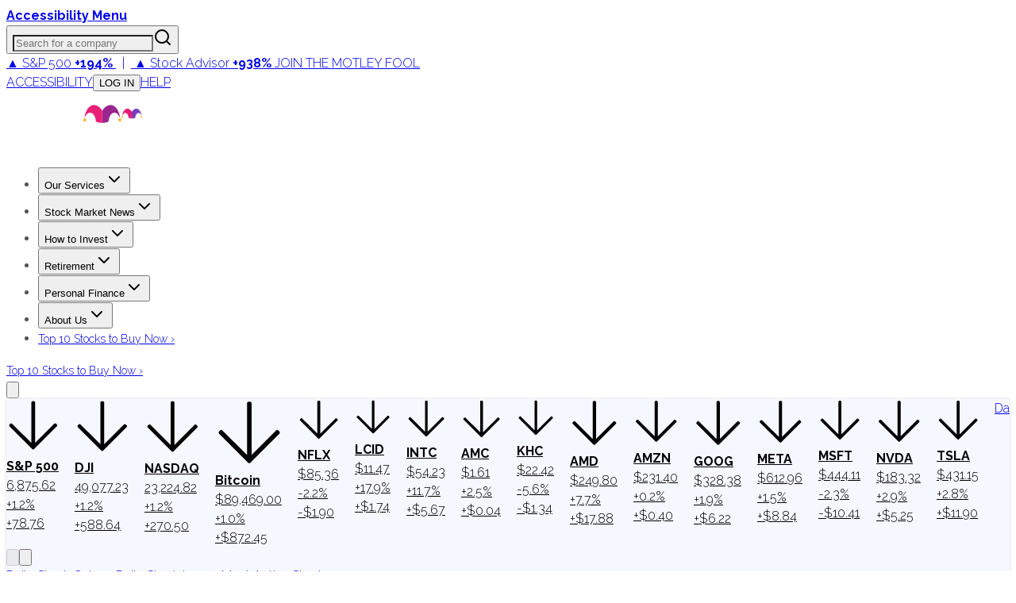

--- FILE ---
content_type: application/javascript
request_url: https://g.foolcdn.com/static/foolcom/_next/static/chunks/2075-23f695e95aa9ef69.js
body_size: 26794
content:
(self.webpackChunk_N_E=self.webpackChunk_N_E||[]).push([[2075],{16757:(e,t,n)=>{var r,o=1/0,i=/[^\x00-\x2f\x3a-\x40\x5b-\x60\x7b-\x7f]+/g,a=/[\xc0-\xd6\xd8-\xf6\xf8-\xff\u0100-\u017f]/g,l="\ud800-\udfff",s="\\u0300-\\u036f\\ufe20-\\ufe23",u="\\u20d0-\\u20f0",c="\\u2700-\\u27bf",f="a-z\\xdf-\\xf6\\xf8-\\xff",d="A-Z\\xc0-\\xd6\\xd8-\\xde",p="\\ufe0e\\ufe0f",g="\\xac\\xb1\\xd7\\xf7\\x00-\\x2f\\x3a-\\x40\\x5b-\\x60\\x7b-\\xbf\\u2000-\\u206f \\t\\x0b\\f\\xa0\\ufeff\\n\\r\\u2028\\u2029\\u1680\\u180e\\u2000\\u2001\\u2002\\u2003\\u2004\\u2005\\u2006\\u2007\\u2008\\u2009\\u200a\\u202f\\u205f\\u3000",v="['’]",m="["+g+"]",y="["+s+u+"]",h="["+f+"]",b="[^"+l+g+"\\d+"+c+f+d+"]",w="\ud83c[\udffb-\udfff]",x="[^"+l+"]",k="(?:\ud83c[\udde6-\uddff]){2}",E="[\ud800-\udbff][\udc00-\udfff]",O="["+d+"]",S="\\u200d",P="(?:"+h+"|"+b+")",C="(?:"+O+"|"+b+")",D="(?:"+v+"(?:d|ll|m|re|s|t|ve))?",j="(?:"+v+"(?:D|LL|M|RE|S|T|VE))?",I="(?:"+y+"|"+w+")?",F="["+p+"]?",T="(?:"+S+"(?:"+[x,k,E].join("|")+")"+F+I+")*",L=F+I+T,R="(?:"+["["+c+"]",k,E].join("|")+")"+L,A="(?:"+[x+y+"?",y,k,E,"["+l+"]"].join("|")+")",U=RegExp(v,"g"),N=RegExp(y,"g"),$=RegExp(w+"(?="+w+")|"+A+L,"g"),_=RegExp([O+"?"+h+"+"+D+"(?="+[m,O,"$"].join("|")+")",C+"+"+j+"(?="+[m,O+P,"$"].join("|")+")",O+"?"+P+"+"+D,O+"+"+j,"\\d+",R].join("|"),"g"),M=RegExp("["+S+l+s+u+p+"]"),H=/[a-z][A-Z]|[A-Z]{2,}[a-z]|[0-9][a-zA-Z]|[a-zA-Z][0-9]|[^a-zA-Z0-9 ]/,V="object"==typeof n.g&&n.g&&n.g.Object===Object&&n.g,q="object"==typeof self&&self&&self.Object===Object&&self,z=V||q||Function("return this")(),K=function(e){return function(t){return null==e?void 0:e[t]}}({À:"A",Á:"A",Â:"A",Ã:"A",Ä:"A",Å:"A",à:"a",á:"a",â:"a",ã:"a",ä:"a",å:"a",Ç:"C",ç:"c",Ð:"D",ð:"d",È:"E",É:"E",Ê:"E",Ë:"E",è:"e",é:"e",ê:"e",ë:"e",Ì:"I",Í:"I",Î:"I",Ï:"I",ì:"i",í:"i",î:"i",ï:"i",Ñ:"N",ñ:"n",Ò:"O",Ó:"O",Ô:"O",Õ:"O",Ö:"O",Ø:"O",ò:"o",ó:"o",ô:"o",õ:"o",ö:"o",ø:"o",Ù:"U",Ú:"U",Û:"U",Ü:"U",ù:"u",ú:"u",û:"u",ü:"u",Ý:"Y",ý:"y",ÿ:"y",Æ:"Ae",æ:"ae",Þ:"Th",þ:"th",ß:"ss",Ā:"A",Ă:"A",Ą:"A",ā:"a",ă:"a",ą:"a",Ć:"C",Ĉ:"C",Ċ:"C",Č:"C",ć:"c",ĉ:"c",ċ:"c",č:"c",Ď:"D",Đ:"D",ď:"d",đ:"d",Ē:"E",Ĕ:"E",Ė:"E",Ę:"E",Ě:"E",ē:"e",ĕ:"e",ė:"e",ę:"e",ě:"e",Ĝ:"G",Ğ:"G",Ġ:"G",Ģ:"G",ĝ:"g",ğ:"g",ġ:"g",ģ:"g",Ĥ:"H",Ħ:"H",ĥ:"h",ħ:"h",Ĩ:"I",Ī:"I",Ĭ:"I",Į:"I",İ:"I",ĩ:"i",ī:"i",ĭ:"i",į:"i",ı:"i",Ĵ:"J",ĵ:"j",Ķ:"K",ķ:"k",ĸ:"k",Ĺ:"L",Ļ:"L",Ľ:"L",Ŀ:"L",Ł:"L",ĺ:"l",ļ:"l",ľ:"l",ŀ:"l",ł:"l",Ń:"N",Ņ:"N",Ň:"N",Ŋ:"N",ń:"n",ņ:"n",ň:"n",ŋ:"n",Ō:"O",Ŏ:"O",Ő:"O",ō:"o",ŏ:"o",ő:"o",Ŕ:"R",Ŗ:"R",Ř:"R",ŕ:"r",ŗ:"r",ř:"r",Ś:"S",Ŝ:"S",Ş:"S",Š:"S",ś:"s",ŝ:"s",ş:"s",š:"s",Ţ:"T",Ť:"T",Ŧ:"T",ţ:"t",ť:"t",ŧ:"t",Ũ:"U",Ū:"U",Ŭ:"U",Ů:"U",Ű:"U",Ų:"U",ũ:"u",ū:"u",ŭ:"u",ů:"u",ű:"u",ų:"u",Ŵ:"W",ŵ:"w",Ŷ:"Y",ŷ:"y",Ÿ:"Y",Ź:"Z",Ż:"Z",Ž:"Z",ź:"z",ż:"z",ž:"z",Ĳ:"IJ",ĳ:"ij",Œ:"Oe",œ:"oe",ŉ:"'n",ſ:"ss"}),J=Object.prototype.toString,B=z.Symbol,W=B?B.prototype:void 0,G=W?W.toString:void 0;function Z(e){return null==e?"":function(e){if("string"==typeof e)return e;if(function(e){return"symbol"==typeof e||!!e&&"object"==typeof e&&"[object Symbol]"==J.call(e)}(e))return G?G.call(e):"";var t=e+"";return"0"==t&&1/e==-o?"-0":t}(e)}var X=(r=function(e,t,n){return t=t.toLowerCase(),e+(n?Y(Z(t).toLowerCase()):t)},function(e){var t;return function(e,t,n,r){for(var o=-1,i=e?e.length:0;++o<i;)n=t(n,e[o],o,e);return n}(function(e,t,n){if(e=Z(e),void 0===t){var r;return(r=e,H.test(r))?e.match(_)||[]:e.match(i)||[]}return e.match(t)||[]}(((t=Z(t=e))&&t.replace(a,K).replace(N,"")).replace(U,"")),r,"")}),Y=function(e){var t,n,r,o=(t=e=Z(e),M.test(t))?function(e){return M.test(e)?e.match($)||[]:e.split("")}(e):void 0,i=o?o[0]:e.charAt(0),a=o?(r=o.length,function(e,t,n){var r=-1,o=e.length;t<0&&(t=-t>o?0:o+t),(n=n>o?o:n)<0&&(n+=o),o=t>n?0:n-t>>>0,t>>>=0;for(var i=Array(o);++r<o;)i[r]=e[r+t];return i}(o,1,n=void 0===n?r:n)).join(""):e.slice(1);return i.toUpperCase()+a};e.exports=X},35695:(e,t,n)=>{"use strict";var r=n(18999);n.o(r,"usePathname")&&n.d(t,{usePathname:function(){return r.usePathname}}),n.o(r,"useRouter")&&n.d(t,{useRouter:function(){return r.useRouter}}),n.o(r,"useSearchParams")&&n.d(t,{useSearchParams:function(){return r.useSearchParams}}),n.o(r,"useSelectedLayoutSegment")&&n.d(t,{useSelectedLayoutSegment:function(){return r.useSelectedLayoutSegment}})},36025:(e,t)=>{"use strict";var n="function"==typeof Symbol&&Symbol.for,r=n?Symbol.for("react.element"):60103,o=n?Symbol.for("react.portal"):60106,i=n?Symbol.for("react.fragment"):60107,a=n?Symbol.for("react.strict_mode"):60108,l=n?Symbol.for("react.profiler"):60114,s=n?Symbol.for("react.provider"):60109,u=n?Symbol.for("react.context"):60110,c=n?Symbol.for("react.async_mode"):60111,f=n?Symbol.for("react.concurrent_mode"):60111,d=n?Symbol.for("react.forward_ref"):60112,p=n?Symbol.for("react.suspense"):60113,g=n?Symbol.for("react.suspense_list"):60120,v=n?Symbol.for("react.memo"):60115,m=n?Symbol.for("react.lazy"):60116,y=n?Symbol.for("react.block"):60121,h=n?Symbol.for("react.fundamental"):60117,b=n?Symbol.for("react.responder"):60118,w=n?Symbol.for("react.scope"):60119;function x(e){if("object"==typeof e&&null!==e){var t=e.$$typeof;switch(t){case r:switch(e=e.type){case c:case f:case i:case l:case a:case p:return e;default:switch(e=e&&e.$$typeof){case u:case d:case m:case v:case s:return e;default:return t}}case o:return t}}}function k(e){return x(e)===f}t.AsyncMode=c,t.ConcurrentMode=f,t.ContextConsumer=u,t.ContextProvider=s,t.Element=r,t.ForwardRef=d,t.Fragment=i,t.Lazy=m,t.Memo=v,t.Portal=o,t.Profiler=l,t.StrictMode=a,t.Suspense=p,t.isAsyncMode=function(e){return k(e)||x(e)===c},t.isConcurrentMode=k,t.isContextConsumer=function(e){return x(e)===u},t.isContextProvider=function(e){return x(e)===s},t.isElement=function(e){return"object"==typeof e&&null!==e&&e.$$typeof===r},t.isForwardRef=function(e){return x(e)===d},t.isFragment=function(e){return x(e)===i},t.isLazy=function(e){return x(e)===m},t.isMemo=function(e){return x(e)===v},t.isPortal=function(e){return x(e)===o},t.isProfiler=function(e){return x(e)===l},t.isStrictMode=function(e){return x(e)===a},t.isSuspense=function(e){return x(e)===p},t.isValidElementType=function(e){return"string"==typeof e||"function"==typeof e||e===i||e===f||e===l||e===a||e===p||e===g||"object"==typeof e&&null!==e&&(e.$$typeof===m||e.$$typeof===v||e.$$typeof===s||e.$$typeof===u||e.$$typeof===d||e.$$typeof===h||e.$$typeof===b||e.$$typeof===w||e.$$typeof===y)},t.typeOf=x},39176:e=>{e.exports={style:{fontFamily:"'Raleway', 'Raleway Fallback'",fontStyle:"normal"},className:"__className_d7b5c4"}},42714:(e,t)=>{"use strict";Object.defineProperty(t,"__esModule",{value:!0}),Object.defineProperty(t,"setAttributesFromProps",{enumerable:!0,get:function(){return i}});let n={acceptCharset:"accept-charset",className:"class",htmlFor:"for",httpEquiv:"http-equiv",noModule:"noModule"},r=["onLoad","onReady","dangerouslySetInnerHTML","children","onError","strategy","stylesheets"];function o(e){return["async","defer","noModule"].includes(e)}function i(e,t){for(let[i,a]of Object.entries(t)){if(!t.hasOwnProperty(i)||r.includes(i)||void 0===a)continue;let l=n[i]||i.toLowerCase();"SCRIPT"===e.tagName&&o(l)?e[l]=!!a:e.setAttribute(l,String(a)),(!1===a||"SCRIPT"===e.tagName&&o(l)&&(!a||"false"===a))&&(e.setAttribute(l,""),e.removeAttribute(l))}}("function"==typeof t.default||"object"==typeof t.default&&null!==t.default)&&void 0===t.default.__esModule&&(Object.defineProperty(t.default,"__esModule",{value:!0}),Object.assign(t.default,t),e.exports=t.default)},62243:(e,t,n)=>{"use strict";var r=n(85213),o={childContextTypes:!0,contextType:!0,contextTypes:!0,defaultProps:!0,displayName:!0,getDefaultProps:!0,getDerivedStateFromError:!0,getDerivedStateFromProps:!0,mixins:!0,propTypes:!0,type:!0},i={name:!0,length:!0,prototype:!0,caller:!0,callee:!0,arguments:!0,arity:!0},a={$$typeof:!0,compare:!0,defaultProps:!0,displayName:!0,propTypes:!0,type:!0},l={};function s(e){return r.isMemo(e)?a:l[e.$$typeof]||o}l[r.ForwardRef]={$$typeof:!0,render:!0,defaultProps:!0,displayName:!0,propTypes:!0},l[r.Memo]=a;var u=Object.defineProperty,c=Object.getOwnPropertyNames,f=Object.getOwnPropertySymbols,d=Object.getOwnPropertyDescriptor,p=Object.getPrototypeOf,g=Object.prototype;e.exports=function e(t,n,r){if("string"!=typeof n){if(g){var o=p(n);o&&o!==g&&e(t,o,r)}var a=c(n);f&&(a=a.concat(f(n)));for(var l=s(t),v=s(n),m=0;m<a.length;++m){var y=a[m];if(!i[y]&&!(r&&r[y])&&!(v&&v[y])&&!(l&&l[y])){var h=d(n,y);try{u(t,y,h)}catch(e){}}}}return t}},62325:e=>{e.exports={style:{fontFamily:"'Roboto', 'Roboto Fallback'",fontStyle:"normal"},className:"__className_1e9318"}},69243:(e,t,n)=>{"use strict";Object.defineProperty(t,"__esModule",{value:!0}),!function(e,t){for(var n in t)Object.defineProperty(e,n,{enumerable:!0,get:t[n]})}(t,{default:function(){return h},handleClientScriptLoad:function(){return v},initScriptLoader:function(){return m}});let r=n(88229),o=n(6966),i=n(95155),a=r._(n(47650)),l=o._(n(12115)),s=n(82830),u=n(42714),c=n(92374),f=new Map,d=new Set,p=e=>{if(a.default.preinit)return void e.forEach(e=>{a.default.preinit(e,{as:"style"})});{let t=document.head;e.forEach(e=>{let n=document.createElement("link");n.type="text/css",n.rel="stylesheet",n.href=e,t.appendChild(n)})}},g=e=>{let{src:t,id:n,onLoad:r=()=>{},onReady:o=null,dangerouslySetInnerHTML:i,children:a="",strategy:l="afterInteractive",onError:s,stylesheets:c}=e,g=n||t;if(g&&d.has(g))return;if(f.has(t)){d.add(g),f.get(t).then(r,s);return}let v=()=>{o&&o(),d.add(g)},m=document.createElement("script"),y=new Promise((e,t)=>{m.addEventListener("load",function(t){e(),r&&r.call(this,t),v()}),m.addEventListener("error",function(e){t(e)})}).catch(function(e){s&&s(e)});i?(m.innerHTML=i.__html||"",v()):a?(m.textContent="string"==typeof a?a:Array.isArray(a)?a.join(""):"",v()):t&&(m.src=t,f.set(t,y)),(0,u.setAttributesFromProps)(m,e),"worker"===l&&m.setAttribute("type","text/partytown"),m.setAttribute("data-nscript",l),c&&p(c),document.body.appendChild(m)};function v(e){let{strategy:t="afterInteractive"}=e;"lazyOnload"===t?window.addEventListener("load",()=>{(0,c.requestIdleCallback)(()=>g(e))}):g(e)}function m(e){e.forEach(v),[...document.querySelectorAll('[data-nscript="beforeInteractive"]'),...document.querySelectorAll('[data-nscript="beforePageRender"]')].forEach(e=>{let t=e.id||e.getAttribute("src");d.add(t)})}function y(e){let{id:t,src:n="",onLoad:r=()=>{},onReady:o=null,strategy:u="afterInteractive",onError:f,stylesheets:p,...v}=e,{updateScripts:m,scripts:y,getIsSsr:h,appDir:b,nonce:w}=(0,l.useContext)(s.HeadManagerContext),x=(0,l.useRef)(!1);(0,l.useEffect)(()=>{let e=t||n;x.current||(o&&e&&d.has(e)&&o(),x.current=!0)},[o,t,n]);let k=(0,l.useRef)(!1);if((0,l.useEffect)(()=>{if(!k.current){if("afterInteractive"===u)g(e);else"lazyOnload"===u&&("complete"===document.readyState?(0,c.requestIdleCallback)(()=>g(e)):window.addEventListener("load",()=>{(0,c.requestIdleCallback)(()=>g(e))}));k.current=!0}},[e,u]),("beforeInteractive"===u||"worker"===u)&&(m?(y[u]=(y[u]||[]).concat([{id:t,src:n,onLoad:r,onReady:o,onError:f,...v}]),m(y)):h&&h()?d.add(t||n):h&&!h()&&g(e)),b){if(p&&p.forEach(e=>{a.default.preinit(e,{as:"style"})}),"beforeInteractive"===u)if(!n)return v.dangerouslySetInnerHTML&&(v.children=v.dangerouslySetInnerHTML.__html,delete v.dangerouslySetInnerHTML),(0,i.jsx)("script",{nonce:w,dangerouslySetInnerHTML:{__html:"(self.__next_s=self.__next_s||[]).push("+JSON.stringify([0,{...v,id:t}])+")"}});else return a.default.preload(n,v.integrity?{as:"script",integrity:v.integrity,nonce:w,crossOrigin:v.crossOrigin}:{as:"script",nonce:w,crossOrigin:v.crossOrigin}),(0,i.jsx)("script",{nonce:w,dangerouslySetInnerHTML:{__html:"(self.__next_s=self.__next_s||[]).push("+JSON.stringify([n,{...v,id:t}])+")"}});"afterInteractive"===u&&n&&a.default.preload(n,v.integrity?{as:"script",integrity:v.integrity,nonce:w,crossOrigin:v.crossOrigin}:{as:"script",nonce:w,crossOrigin:v.crossOrigin})}return null}Object.defineProperty(y,"__nextScript",{value:!0});let h=y;("function"==typeof t.default||"object"==typeof t.default&&null!==t.default)&&void 0===t.default.__esModule&&(Object.defineProperty(t.default,"__esModule",{value:!0}),Object.assign(t.default,t),e.exports=t.default)},81228:(e,t,n)=>{"use strict";n.d(t,{Un:()=>tJ,D0:()=>ne});var r=n(12115);function o(e){function t(e,t){Error.captureStackTrace&&Error.captureStackTrace(this,this.constructor),this.message=e,this.code=t}return t.prototype=Error(),t.prototype.name=e,t.prototype.constructor=t,t}let i=o("LaunchDarklyUnexpectedResponseError"),a=o("LaunchDarklyInvalidEnvironmentIdError"),l=o("LaunchDarklyInvalidUserError"),s=o("LaunchDarklyInvalidEventKeyError"),u=o("LaunchDarklyInvalidArgumentError"),c=o("LaunchDarklyFlagFetchError");for(var f={LDUnexpectedResponseError:i,LDInvalidEnvironmentIdError:a,LDInvalidUserError:l,LDInvalidEventKeyError:s,LDInvalidArgumentError:u,LDInvalidDataError:o("LaunchDarklyInvalidDataError"),LDFlagFetchError:c,LDTimeoutError:o("LaunchDarklyTimeoutError"),isHttpErrorRecoverable:function(e){return!(e>=400&&e<500)||400===e||408===e||429===e}},d=[],p=[],g=("undefined"!=typeof Uint8Array&&Uint8Array,"ABCDEFGHIJKLMNOPQRSTUVWXYZabcdefghijklmnopqrstuvwxyz0123456789+/"),v=0;v<64;++v)d[v]=g[v],p[g.charCodeAt(v)]=v;p[45]=62,p[95]=63;var m={fromByteArray:function(e){for(var t,n=e.length,r=n%3,o=[],i=0,a=n-r;i<a;i+=16383)o.push(function(e,t,n){for(var r,o=[],i=t;i<n;i+=3)o.push(d[(r=(e[i]<<16&0xff0000)+(e[i+1]<<8&65280)+(255&e[i+2]))>>18&63]+d[r>>12&63]+d[r>>6&63]+d[63&r]);return o.join("")}(e,i,i+16383>a?a:i+16383));return 1===r?o.push(d[(t=e[n-1])>>2]+d[t<<4&63]+"=="):2===r&&o.push(d[(t=(e[n-2]<<8)+e[n-1])>>10]+d[t>>4&63]+d[t<<2&63]+"="),o.join("")}},y=Array.isArray,h=Object.keys,b=Object.prototype.hasOwnProperty,w=function e(t,n){if(t===n)return!0;if(t&&n&&"object"==typeof t&&"object"==typeof n){var r,o,i,a=y(t),l=y(n);if(a&&l){if((o=t.length)!=n.length)return!1;for(r=o;0!=r--;)if(!e(t[r],n[r]))return!1;return!0}if(a!=l)return!1;var s=t instanceof Date,u=n instanceof Date;if(s!=u)return!1;if(s&&u)return t.getTime()==n.getTime();var c=t instanceof RegExp,f=n instanceof RegExp;if(c!=f)return!1;if(c&&f)return t.toString()==n.toString();var d=h(t);if((o=d.length)!==h(n).length)return!1;for(r=o;0!=r--;)if(!b.call(n,d[r]))return!1;for(r=o;0!=r--;)if(!e(t[i=d[r]],n[i]))return!1;return!0}return t!=t&&n!=n};let x=["key","ip","country","email","firstName","lastName","avatar","name"];function k(e){let t=unescape(encodeURIComponent(e));return m.fromByteArray(function(e){let t=[];for(let n=0;n<e.length;n++)t.push(e.charCodeAt(n));return t}(t))}function E(e,t){return Object.prototype.hasOwnProperty.call(e,t)}var O,S={appendUrlPath:function(e,t){return(e.endsWith("/")?e.substring(0,e.length-1):e)+(t.startsWith("/")?"":"/")+t},base64URLEncode:function(e){return k(e).replace(/=/g,"").replace(/\+/g,"-").replace(/\//g,"_")},btoa:k,clone:function(e){return JSON.parse(JSON.stringify(e))},deepEquals:function(e,t){return w(e,t)},extend:function(...e){return e.reduce((e,t)=>({...e,...t}),{})},getLDUserAgentString:function(e){let t=e.version||"?";return e.userAgent+"/"+t},objectHasOwnProperty:E,onNextTick:function(e){setTimeout(e,0)},sanitizeContext:function(e){let t;return e?(null!==e.kind&&void 0!==e.kind||x.forEach(n=>{let r=e[n];void 0!==r&&"string"!=typeof r&&((t=t||{...e})[n]=String(r))}),t||e):e},transformValuesToVersionedValues:function(e){let t={};for(let n in e)E(e,n)&&(t[n]={value:e[n],version:0});return t},transformVersionedValuesToValues:function(e){let t={};for(let n in e)E(e,n)&&(t[n]=e[n].value);return t},wrapPromiseCallback:function(e,t){let n=e.then(e=>(t&&setTimeout(()=>{t(null,e)},0),e),e=>{if(!t)return Promise.reject(e);setTimeout(()=>{t(e,null)},0)});return t?void 0:n},once:function(e){let t,n=!1;return function(...r){return n||(n=!0,t=e.apply(this,r)),t}}},P=new Uint8Array(16);function C(){if(!O&&!(O="undefined"!=typeof crypto&&crypto.getRandomValues&&crypto.getRandomValues.bind(crypto)||"undefined"!=typeof msCrypto&&"function"==typeof msCrypto.getRandomValues&&msCrypto.getRandomValues.bind(msCrypto)))throw Error("crypto.getRandomValues() not supported. See https://github.com/uuidjs/uuid#getrandomvalues-not-supported");return O(P)}var D=/^(?:[0-9a-f]{8}-[0-9a-f]{4}-[1-5][0-9a-f]{3}-[89ab][0-9a-f]{3}-[0-9a-f]{12}|00000000-0000-0000-0000-000000000000)$/i;function j(e){return"string"==typeof e&&D.test(e)}for(var I,F,T=[],L=0;L<256;++L)T.push((L+256).toString(16).substr(1));function R(e){var t=arguments.length>1&&void 0!==arguments[1]?arguments[1]:0,n=(T[e[t+0]]+T[e[t+1]]+T[e[t+2]]+T[e[t+3]]+"-"+T[e[t+4]]+T[e[t+5]]+"-"+T[e[t+6]]+T[e[t+7]]+"-"+T[e[t+8]]+T[e[t+9]]+"-"+T[e[t+10]]+T[e[t+11]]+T[e[t+12]]+T[e[t+13]]+T[e[t+14]]+T[e[t+15]]).toLowerCase();if(!j(n))throw TypeError("Stringified UUID is invalid");return n}var A=0,U=0;function N(e){if(!j(e))throw TypeError("Invalid UUID");var t,n=new Uint8Array(16);return n[0]=(t=parseInt(e.slice(0,8),16))>>>24,n[1]=t>>>16&255,n[2]=t>>>8&255,n[3]=255&t,n[4]=(t=parseInt(e.slice(9,13),16))>>>8,n[5]=255&t,n[6]=(t=parseInt(e.slice(14,18),16))>>>8,n[7]=255&t,n[8]=(t=parseInt(e.slice(19,23),16))>>>8,n[9]=255&t,n[10]=(t=parseInt(e.slice(24,36),16))/0x10000000000&255,n[11]=t/0x100000000&255,n[12]=t>>>24&255,n[13]=t>>>16&255,n[14]=t>>>8&255,n[15]=255&t,n}function $(e,t,n){function r(e,r,o,i){if("string"==typeof e&&(e=function(e){e=unescape(encodeURIComponent(e));for(var t=[],n=0;n<e.length;++n)t.push(e.charCodeAt(n));return t}(e)),"string"==typeof r&&(r=N(r)),16!==r.length)throw TypeError("Namespace must be array-like (16 iterable integer values, 0-255)");var a=new Uint8Array(16+e.length);if(a.set(r),a.set(e,r.length),(a=n(a))[6]=15&a[6]|t,a[8]=63&a[8]|128,o){i=i||0;for(var l=0;l<16;++l)o[i+l]=a[l];return o}return R(a)}try{r.name=e}catch(e){}return r.DNS="6ba7b810-9dad-11d1-80b4-00c04fd430c8",r.URL="6ba7b811-9dad-11d1-80b4-00c04fd430c8",r}function _(e){return 14+(e+64>>>9<<4)+1}function M(e,t){var n=(65535&e)+(65535&t);return(e>>16)+(t>>16)+(n>>16)<<16|65535&n}function H(e,t,n,r,o,i){var a;return M((a=M(M(t,e),M(r,i)))<<o|a>>>32-o,n)}function V(e,t,n,r,o,i,a){return H(t&n|~t&r,e,t,o,i,a)}function q(e,t,n,r,o,i,a){return H(t&r|n&~r,e,t,o,i,a)}function z(e,t,n,r,o,i,a){return H(t^n^r,e,t,o,i,a)}function K(e,t,n,r,o,i,a){return H(n^(t|~r),e,t,o,i,a)}function J(e,t){return e<<t|e>>>32-t}var B=Object.freeze({__proto__:null,v1:function(e,t,n){var r=t&&n||0,o=t||Array(16),i=(e=e||{}).node||I,a=void 0!==e.clockseq?e.clockseq:F;if(null==i||null==a){var l=e.random||(e.rng||C)();null==i&&(i=I=[1|l[0],l[1],l[2],l[3],l[4],l[5]]),null==a&&(a=F=16383&(l[6]<<8|l[7]))}var s=void 0!==e.msecs?e.msecs:Date.now(),u=void 0!==e.nsecs?e.nsecs:U+1,c=s-A+(u-U)/1e4;if(c<0&&void 0===e.clockseq&&(a=a+1&16383),(c<0||s>A)&&void 0===e.nsecs&&(u=0),u>=1e4)throw Error("uuid.v1(): Can't create more than 10M uuids/sec");A=s,U=u,F=a;var f=(1e4*(0xfffffff&(s+=122192928e5))+u)%0x100000000;o[r++]=f>>>24&255,o[r++]=f>>>16&255,o[r++]=f>>>8&255,o[r++]=255&f;var d=s/0x100000000*1e4&0xfffffff;o[r++]=d>>>8&255,o[r++]=255&d,o[r++]=d>>>24&15|16,o[r++]=d>>>16&255,o[r++]=a>>>8|128,o[r++]=255&a;for(var p=0;p<6;++p)o[r+p]=i[p];return t||R(o)},v3:$("v3",48,function(e){if("string"==typeof e){var t=unescape(encodeURIComponent(e));e=new Uint8Array(t.length);for(var n=0;n<t.length;++n)e[n]=t.charCodeAt(n)}return function(e){for(var t=[],n=32*e.length,r="0123456789abcdef",o=0;o<n;o+=8){var i=e[o>>5]>>>o%32&255,a=parseInt(r.charAt(i>>>4&15)+r.charAt(15&i),16);t.push(a)}return t}(function(e,t){e[t>>5]|=128<<t%32,e[_(t)-1]=t;for(var n=0x67452301,r=-0x10325477,o=-0x67452302,i=0x10325476,a=0;a<e.length;a+=16){var l=n,s=r,u=o,c=i;n=V(n,r,o,i,e[a],7,-0x28955b88),i=V(i,n,r,o,e[a+1],12,-0x173848aa),o=V(o,i,n,r,e[a+2],17,0x242070db),r=V(r,o,i,n,e[a+3],22,-0x3e423112),n=V(n,r,o,i,e[a+4],7,-0xa83f051),i=V(i,n,r,o,e[a+5],12,0x4787c62a),o=V(o,i,n,r,e[a+6],17,-0x57cfb9ed),r=V(r,o,i,n,e[a+7],22,-0x2b96aff),n=V(n,r,o,i,e[a+8],7,0x698098d8),i=V(i,n,r,o,e[a+9],12,-0x74bb0851),o=V(o,i,n,r,e[a+10],17,-42063),r=V(r,o,i,n,e[a+11],22,-0x76a32842),n=V(n,r,o,i,e[a+12],7,0x6b901122),i=V(i,n,r,o,e[a+13],12,-0x2678e6d),o=V(o,i,n,r,e[a+14],17,-0x5986bc72),n=q(n,r=V(r,o,i,n,e[a+15],22,0x49b40821),o,i,e[a+1],5,-0x9e1da9e),i=q(i,n,r,o,e[a+6],9,-0x3fbf4cc0),o=q(o,i,n,r,e[a+11],14,0x265e5a51),r=q(r,o,i,n,e[a],20,-0x16493856),n=q(n,r,o,i,e[a+5],5,-0x29d0efa3),i=q(i,n,r,o,e[a+10],9,0x2441453),o=q(o,i,n,r,e[a+15],14,-0x275e197f),r=q(r,o,i,n,e[a+4],20,-0x182c0438),n=q(n,r,o,i,e[a+9],5,0x21e1cde6),i=q(i,n,r,o,e[a+14],9,-0x3cc8f82a),o=q(o,i,n,r,e[a+3],14,-0xb2af279),r=q(r,o,i,n,e[a+8],20,0x455a14ed),n=q(n,r,o,i,e[a+13],5,-0x561c16fb),i=q(i,n,r,o,e[a+2],9,-0x3105c08),o=q(o,i,n,r,e[a+7],14,0x676f02d9),n=z(n,r=q(r,o,i,n,e[a+12],20,-0x72d5b376),o,i,e[a+5],4,-378558),i=z(i,n,r,o,e[a+8],11,-0x788e097f),o=z(o,i,n,r,e[a+11],16,0x6d9d6122),r=z(r,o,i,n,e[a+14],23,-0x21ac7f4),n=z(n,r,o,i,e[a+1],4,-0x5b4115bc),i=z(i,n,r,o,e[a+4],11,0x4bdecfa9),o=z(o,i,n,r,e[a+7],16,-0x944b4a0),r=z(r,o,i,n,e[a+10],23,-0x41404390),n=z(n,r,o,i,e[a+13],4,0x289b7ec6),i=z(i,n,r,o,e[a],11,-0x155ed806),o=z(o,i,n,r,e[a+3],16,-0x2b10cf7b),r=z(r,o,i,n,e[a+6],23,0x4881d05),n=z(n,r,o,i,e[a+9],4,-0x262b2fc7),i=z(i,n,r,o,e[a+12],11,-0x1924661b),o=z(o,i,n,r,e[a+15],16,0x1fa27cf8),n=K(n,r=z(r,o,i,n,e[a+2],23,-0x3b53a99b),o,i,e[a],6,-0xbd6ddbc),i=K(i,n,r,o,e[a+7],10,0x432aff97),o=K(o,i,n,r,e[a+14],15,-0x546bdc59),r=K(r,o,i,n,e[a+5],21,-0x36c5fc7),n=K(n,r,o,i,e[a+12],6,0x655b59c3),i=K(i,n,r,o,e[a+3],10,-0x70f3336e),o=K(o,i,n,r,e[a+10],15,-1051523),r=K(r,o,i,n,e[a+1],21,-0x7a7ba22f),n=K(n,r,o,i,e[a+8],6,0x6fa87e4f),i=K(i,n,r,o,e[a+15],10,-0x1d31920),o=K(o,i,n,r,e[a+6],15,-0x5cfebcec),r=K(r,o,i,n,e[a+13],21,0x4e0811a1),n=K(n,r,o,i,e[a+4],6,-0x8ac817e),i=K(i,n,r,o,e[a+11],10,-0x42c50dcb),o=K(o,i,n,r,e[a+2],15,0x2ad7d2bb),r=K(r,o,i,n,e[a+9],21,-0x14792c6f),n=M(n,l),r=M(r,s),o=M(o,u),i=M(i,c)}return[n,r,o,i]}(function(e){if(0===e.length)return[];for(var t=8*e.length,n=new Uint32Array(_(t)),r=0;r<t;r+=8)n[r>>5]|=(255&e[r/8])<<r%32;return n}(e),8*e.length))}),v4:function(e,t,n){var r=(e=e||{}).random||(e.rng||C)();if(r[6]=15&r[6]|64,r[8]=63&r[8]|128,t){n=n||0;for(var o=0;o<16;++o)t[n+o]=r[o];return t}return R(r)},v5:$("v5",80,function(e){var t=[0x5a827999,0x6ed9eba1,0x8f1bbcdc,0xca62c1d6],n=[0x67452301,0xefcdab89,0x98badcfe,0x10325476,0xc3d2e1f0];if("string"==typeof e){var r=unescape(encodeURIComponent(e));e=[];for(var o=0;o<r.length;++o)e.push(r.charCodeAt(o))}else Array.isArray(e)||(e=Array.prototype.slice.call(e));e.push(128);for(var i=e.length/4+2,a=Math.ceil(i/16),l=Array(a),s=0;s<a;++s){for(var u=new Uint32Array(16),c=0;c<16;++c)u[c]=e[64*s+4*c]<<24|e[64*s+4*c+1]<<16|e[64*s+4*c+2]<<8|e[64*s+4*c+3];l[s]=u}l[a-1][14]=8*(e.length-1)/0x100000000,l[a-1][14]=Math.floor(l[a-1][14]),l[a-1][15]=8*(e.length-1)|0;for(var f=0;f<a;++f){for(var d=new Uint32Array(80),p=0;p<16;++p)d[p]=l[f][p];for(var g=16;g<80;++g)d[g]=J(d[g-3]^d[g-8]^d[g-14]^d[g-16],1);for(var v=n[0],m=n[1],y=n[2],h=n[3],b=n[4],w=0;w<80;++w){var x=Math.floor(w/20),k=J(v,5)+function(e,t,n,r){switch(e){case 0:return t&n^~t&r;case 1:case 3:return t^n^r;case 2:return t&n^t&r^n&r}}(x,m,y,h)+b+t[x]+d[w]>>>0;b=h,h=y,y=J(m,30)>>>0,m=v,v=k}n[0]=n[0]+v>>>0,n[1]=n[1]+m>>>0,n[2]=n[2]+y>>>0,n[3]=n[3]+h>>>0,n[4]=n[4]+b>>>0}return[n[0]>>24&255,n[0]>>16&255,n[0]>>8&255,255&n[0],n[1]>>24&255,n[1]>>16&255,n[1]>>8&255,255&n[1],n[2]>>24&255,n[2]>>16&255,n[2]>>8&255,255&n[2],n[3]>>24&255,n[3]>>16&255,n[3]>>8&255,255&n[3],n[4]>>24&255,n[4]>>16&255,n[4]>>8&255,255&n[4]]}),NIL:"00000000-0000-0000-0000-000000000000",version:function(e){if(!j(e))throw TypeError("Invalid UUID");return parseInt(e.substr(14,1),16)},validate:j,stringify:R,parse:N});let W=["debug","info","warn","error","none"];var G={commonBasicLogger:function(e,t){if(e&&e.destination&&"function"!=typeof e.destination)throw Error("destination for basicLogger was set to a non-function");function n(e){return function(t){console&&console[e]&&console[e].call(console,t)}}let r=e&&e.destination?[e.destination,e.destination,e.destination,e.destination]:[n("log"),n("info"),n("warn"),n("error")],o=!(!e||!e.destination),i=e&&void 0!==e.prefix&&null!==e.prefix?e.prefix:"[LaunchDarkly] ",a=1;if(e&&e.level)for(let t=0;t<W.length;t++)W[t]===e.level&&(a=t);let l={};for(let e=0;e<W.length;e++){let n=W[e];if("none"!==n)if(e<a)l[n]=()=>{};else{let a=e;l[n]=function(){!function(e,n,a){let l;if(a.length<1)return;let s=o?n+": "+i:i;if(1!==a.length&&t){let e=[...a];e[0]=s+e[0],l=t(...e)}else l=s+a[0];try{r[e](l)}catch(e){console&&console.log&&console.log("[LaunchDarkly] Configured logger's "+n+" method threw an exception: "+e)}}(a,n,arguments)}}}return l},validateLogger:function(e){W.forEach(t=>{if("none"!==t&&(!e[t]||"function"!=typeof e[t]))throw Error("Provided logger instance must support logger."+t+"(...) method")})}};function Z(e){return e&&e.message?e.message:"string"==typeof e||e instanceof String?e:JSON.stringify(e)}let X=" Please see https://docs.launchdarkly.com/sdk/client-side/javascript#initialize-the-client for instructions on SDK initialization.";var Y={bootstrapInvalid:function(){return"LaunchDarkly bootstrap data is not available because the back end could not read the flags."},bootstrapOldFormat:function(){return"LaunchDarkly client was initialized with bootstrap data that did not include flag metadata. Events may not be sent correctly."+X},clientInitialized:function(){return"LaunchDarkly client initialized"},clientNotReady:function(){return"LaunchDarkly client is not ready"},debugEnqueueingEvent:function(e){return'enqueueing "'+e+'" event'},debugPostingDiagnosticEvent:function(e){return"sending diagnostic event ("+e.kind+")"},debugPostingEvents:function(e){return"sending "+e+" events"},debugStreamDelete:function(e){return'received streaming deletion for flag "'+e+'"'},debugStreamDeleteIgnored:function(e){return'received streaming deletion for flag "'+e+'" but ignored due to version check'},debugStreamPatch:function(e){return'received streaming update for flag "'+e+'"'},debugStreamPatchIgnored:function(e){return'received streaming update for flag "'+e+'" but ignored due to version check'},debugStreamPing:function(){return"received ping message from stream"},debugPolling:function(e){return"polling for feature flags at "+e},debugStreamPut:function(){return"received streaming update for all flags"},deprecated:function(e,t){return t?'"'+e+'" is deprecated, please use "'+t+'"':'"'+e+'" is deprecated'},environmentNotFound:function(){return"Environment not found. Double check that you specified a valid environment/client-side ID."+X},environmentNotSpecified:function(){return"No environment/client-side ID was specified."+X},errorFetchingFlags:function(e){return"Error fetching flag settings: "+Z(e)},eventCapacityExceeded:function(){return"Exceeded event queue capacity. Increase capacity to avoid dropping events."},eventWithoutContext:function(){return"Be sure to call `identify` in the LaunchDarkly client: https://docs.launchdarkly.com/sdk/features/identify#javascript"},httpErrorMessage:function(e,t,n){return"Received error "+e+(401===e?" (invalid SDK key)":"")+" for "+t+" - "+(f.isHttpErrorRecoverable(e)?n:"giving up permanently")},httpUnavailable:function(){return"Cannot make HTTP requests in this environment."+X},identifyDisabled:function(){return"identify() has no effect here; it must be called on the main client instance"},inspectorMethodError:(e,t)=>`an inspector: "${t}" of type: "${e}" generated an exception`,invalidContentType:function(e){return'Expected application/json content type but got "'+e+'"'},invalidData:function(){return"Invalid data received from LaunchDarkly; connection may have been interrupted"},invalidInspector:(e,t)=>`an inspector: "${t}" of an invalid type (${e}) was configured`,invalidKey:function(){return"Event key must be a string"},invalidMetricValue:e=>`The track function was called with a non-numeric "metricValue" (${e}), only numeric metric values are supported.`,invalidContext:function(){return"Invalid context specified."+X},invalidTagValue:e=>`Config option "${e}" must only contain letters, numbers, ., _ or -.`,localStorageUnavailable:function(e){return"local storage is unavailable: "+Z(e)},networkError:e=>"network error"+(e?" ("+e+")":""),optionBelowMinimum:(e,t,n)=>'Config option "'+e+'" was set to '+t+", changing to minimum value of "+n,streamClosing:function(){return"Closing stream connection"},streamConnecting:function(e){return"Opening stream connection to "+e},streamError:function(e,t){return"Error on stream connection: "+Z(e)+", will continue retrying after "+t+" milliseconds."},tagValueTooLong:e=>`Value of "${e}" was longer than 64 characters and was discarded.`,unknownCustomEventKey:function(e){return'Custom event "'+e+'" does not exist'},unknownOption:e=>'Ignoring unknown config option "'+e+'"',contextNotSpecified:function(){return"No context specified."+X},unrecoverableStreamError:e=>`Error on stream connection ${Z(e)}, giving up permanently`,wrongOptionType:(e,t,n)=>'Config option "'+e+'" should be of type '+t+", got "+n+", using default value",wrongOptionTypeBoolean:(e,t)=>'Config option "'+e+'" should be a boolean, got '+t+", converting to boolean"};let{validateLogger:Q}=G,ee={baseUrl:{default:"https://app.launchdarkly.com"},streamUrl:{default:"https://clientstream.launchdarkly.com"},eventsUrl:{default:"https://events.launchdarkly.com"},sendEvents:{default:!0},streaming:{type:"boolean"},sendLDHeaders:{default:!0},requestHeaderTransform:{type:"function"},sendEventsOnlyForVariation:{default:!1},useReport:{default:!1},evaluationReasons:{default:!1},eventCapacity:{default:100,minimum:1},flushInterval:{default:2e3,minimum:2e3},samplingInterval:{default:0,minimum:0},streamReconnectDelay:{default:1e3,minimum:0},allAttributesPrivate:{default:!1},privateAttributes:{default:[]},bootstrap:{type:"string|object"},diagnosticRecordingInterval:{default:9e5,minimum:2e3},diagnosticOptOut:{default:!1},wrapperName:{type:"string"},wrapperVersion:{type:"string"},stateProvider:{type:"object"},application:{validator:function(e,t,n){let r={};return t.id&&(r.id=er(`${e}.id`,t.id,n)),t.version&&(r.version=er(`${e}.version`,t.version,n)),r}},inspectors:{default:[]},hooks:{default:[]},plugins:{default:[]}},et=/^(\w|\.|-)+$/;function en(e){return e&&e.replace(/\/+$/,"")}function er(e,t,n){if("string"==typeof t&&t.match(et)){if(!(t.length>64))return t;n.warn(Y.tagValueTooLong(e))}else n.warn(Y.invalidTagValue(e))}var eo={baseOptionDefs:ee,validate:function(e,t,n,r){var o;let i=S.extend({logger:{default:r}},ee,n),a={};function l(e){S.onNextTick(()=>{t&&t.maybeReportError(new f.LDInvalidArgumentError(e))})}let s=S.extend({},e||{});return o=s,Object.keys(a).forEach(e=>{if(void 0!==o[e]){let t=a[e];r&&r.warn(Y.deprecated(e,t)),t&&(void 0===o[t]&&(o[t]=o[e]),delete o[e])}}),Q((s=function(e){let t=S.extend({},e),n=e=>{if(null===e)return"any";if(void 0===e)return;if(Array.isArray(e))return"array";let t=typeof e;return"boolean"===t||"string"===t||"number"===t||"function"===t?t:"object"};return Object.keys(e).forEach(o=>{let a=e[o];if(null!=a){let s=i[o];if(void 0===s)l(Y.unknownOption(o));else{let i=s.type||n(s.default),u=s.validator;if(u){let n=u(o,e[o],r);void 0!==n?t[o]=n:delete t[o]}else if("any"!==i){let e=i.split("|"),r=n(a);0>e.indexOf(r)?"boolean"===i?(t[o]=!!a,l(Y.wrongOptionTypeBoolean(o,r))):(l(Y.wrongOptionType(o,i,r)),t[o]=s.default):"number"===r&&void 0!==s.minimum&&a<s.minimum&&(l(Y.optionBelowMinimum(o,a,s.minimum)),t[o]=s.minimum)}}}}),t.baseUrl=en(t.baseUrl),t.streamUrl=en(t.streamUrl),t.eventsUrl=en(t.eventsUrl),t}(s=function(e){let t=S.extend({},e);return Object.keys(i).forEach(e=>{void 0!==t[e]&&null!==t[e]||(t[e]=i[e]&&i[e].default)}),t}(s))).logger),s},getTags:function(e){let t={};return e&&(e.application&&void 0!==e.application.id&&null!==e.application.id&&(t["application-id"]=[e.application.id]),e.application&&void 0!==e.application.version&&null!==e.application.id&&(t["application-version"]=[e.application.version])),t}};let{getLDUserAgentString:ei}=S;var ea={getLDHeaders:function(e,t){if(t&&!t.sendLDHeaders)return{};let n={};n[e.userAgentHeaderName||"User-Agent"]=ei(e),t&&t.wrapperName&&(n["X-LaunchDarkly-Wrapper"]=t.wrapperVersion?t.wrapperName+"/"+t.wrapperVersion:t.wrapperName);let r=eo.getTags(t),o=Object.keys(r);return o.length&&(n["x-launchdarkly-tags"]=o.sort().map(e=>Array.isArray(r[e])?r[e].sort().map(t=>`${e}/${t}`):[`${e}/${r[e]}`]).reduce((e,t)=>e.concat(t),[]).join(" ")),n},transformHeaders:function(e,t){return t&&t.requestHeaderTransform?t.requestHeaderTransform({...e}):e}};let{v1:el}=B,{getLDHeaders:es,transformHeaders:eu}=ea;var ec=function(e,t,n){let r=S.extend({"Content-Type":"application/json"},es(e,n)),o={};return o.sendEvents=(t,o,i)=>{if(!e.httpRequest)return Promise.resolve();let a=JSON.stringify(t),l=i?null:el();return(function t(s){let u=i?r:S.extend({},r,{"X-LaunchDarkly-Event-Schema":"4","X-LaunchDarkly-Payload-ID":l});return e.httpRequest("POST",o,eu(u,n),a).promise.then(e=>{if(e)return e.status>=400&&f.isHttpErrorRecoverable(e.status)&&s?t(!1):function(e){let t={status:e.status},n=e.header("date");if(n){let e=Date.parse(n);e&&(t.serverTime=e)}return t}(e)}).catch(()=>s?t(!1):Promise.reject())})(!0).catch(()=>{})},o},ef=function e(t,n=[]){if(null===t||"object"!=typeof t)return JSON.stringify(t);if(n.includes(t))throw Error("Cycle detected");return Array.isArray(t)?`[${t.map(r=>e(r,[...n,t])).map(e=>void 0===e?"null":e).join(",")}]`:`{${Object.keys(t).sort().map(r=>{let o=e(t[r],[...n,t]);if(void 0!==o)return`${JSON.stringify(r)}:${o}`}).filter(e=>void 0!==e).join(",")}}`};let{commonBasicLogger:ed}=G;function ep(e){return"string"==typeof e&&"kind"!==e&&e.match(/^(\w|\.|-)+$/)}function eg(e){return e.includes("%")||e.includes(":")?e.replace(/%/g,"%25").replace(/:/g,"%3A"):e}var ev={checkContext:function(e,t){if(e){if(t&&(void 0===e.kind||null===e.kind))return void 0!==e.key&&null!==e.key;let n=e.key,r=void 0===e.kind?"user":e.kind,o=ep(r),i="multi"===r||null!=n&&""!==n;if("multi"===r){let t=Object.keys(e).filter(e=>"kind"!==e);return i&&t.every(e=>ep(e))&&t.every(t=>{let n=e[t].key;return null!=n&&""!==n})}return i&&o}return!1},getContextKeys:function(e,t=ed()){if(!e)return;let n={},{kind:r,key:o}=e;switch(r){case void 0:n.user=`${o}`;break;case"multi":Object.entries(e).filter(([e])=>"kind"!==e).forEach(([e,t])=>{t&&t.key&&(n[e]=t.key)});break;case null:t.warn(`null is not a valid context kind: ${e}`);break;case"":t.warn(`'' is not a valid context kind: ${e}`);break;default:n[r]=`${o}`}return n},getContextKinds:function(e){return e?null===e.kind||void 0===e.kind?["user"]:"multi"!==e.kind?[e.kind]:Object.keys(e).filter(e=>"kind"!==e):[]},getCanonicalKey:function(e){if(e){if((void 0===e.kind||null===e.kind||"user"===e.kind)&&e.key)return e.key;if("multi"!==e.kind&&e.key)return`${e.kind}:${eg(e.key)}`;if("multi"===e.kind)return Object.keys(e).sort().filter(e=>"kind"!==e).map(t=>`${t}:${eg(e[t].key)}`).join(":")}}};let{getContextKinds:em}=ev;var ey=function(){let e={},t=0,n=0,r={},o={};return e.summarizeEvent=e=>{if("feature"===e.kind){let i=e.key+":"+(null!==e.variation&&void 0!==e.variation?e.variation:"")+":"+(null!==e.version&&void 0!==e.version?e.version:""),a=r[i],l=o[e.key];l||(l=new Set,o[e.key]=l),(e.context?em(e.context):e.contextKeys?Object.keys(e.contextKeys):[]).forEach(e=>l.add(e)),a?a.count=a.count+1:r[i]={count:1,key:e.key,version:e.version,variation:e.variation,value:e.value,default:e.default},(0===t||e.creationDate<t)&&(t=e.creationDate),e.creationDate>n&&(n=e.creationDate)}},e.getSummary=()=>{let e={},i=!0;for(let t of Object.values(r)){let n=e[t.key];n||(n={default:t.default,counters:[],contextKinds:[...o[t.key]]},e[t.key]=n);let r={value:t.value,count:t.count};void 0!==t.variation&&null!==t.variation&&(r.variation=t.variation),void 0!==t.version&&null!==t.version?r.version=t.version:r.unknown=!0,n.counters.push(r),i=!1}return i?null:{startDate:t,endDate:n,features:e,kind:"summary"}},e.clearSummary=()=>{t=0,n=0,r={},o={}},e},eh=function(e){let t={},n={};return{summarizeEvent:function(e){if("feature"===e.kind){let r=ef(e.context);if(!r)return;let o=t[r];o||(t[r]=ey(),o=t[r],n[r]=e.context),o.summarizeEvent(e)}},getSummaries:function(){let r=t,o=n;return t={},n={},Object.entries(r).map(([t,n])=>{let r=n.getSummary();return r.context=e.filter(o[t]),r})}}};function eb(e){return e.replace(/~/g,"~0").replace(/\//g,"~1")}function ew(e){return(e.startsWith("/")?e.substring(1):e).split("/").map(e=>e.indexOf("~")>=0?e.replace(/~1/g,"/").replace(/~0/g,"~"):e)}function ex(e){return!e.startsWith("/")}function ek(e,t){let n=ex(e),r=ex(t);if(n&&r)return e===t;if(n){let n=ew(t);return 1===n.length&&e===n[0]}if(r){let n=ew(e);return 1===n.length&&t===n[0]}return e===t}function eE(e){return`/${eb(e)}`}var eO={cloneExcluding:function(e,t){let n=[],r={},o=[];for(n.push(...Object.keys(e).map(t=>({key:t,ptr:eE(t),source:e,parent:r,visited:[e]})));n.length;){let e=n.pop();if(t.some(t=>ek(t,e.ptr)))o.push(e.ptr);else{let t=e.source[e.key];if(null===t)e.parent[e.key]=t;else if(Array.isArray(t))e.parent[e.key]=[...t];else if("object"==typeof t){if(e.visited.includes(t))continue;e.parent[e.key]={},n.push(...Object.keys(t).map(n=>{var r,o;return{key:n,ptr:(r=e.ptr,o=eb(n),`${r}/${o}`),source:t,parent:e.parent[e.key],visited:[...e.visited,t]}}))}else e.parent[e.key]=t}}return{cloned:r,excluded:o.sort()}},compare:ek,literalToReference:eE},eS=function(e){let t={},n=e.allAttributesPrivate,r=e.privateAttributes||[],o=["key","kind","_meta","anonymous"],i=["name","ip","firstName","lastName","email","avatar","country"],a=(e,t)=>{if("object"!=typeof e||null===e||Array.isArray(e))return;let{cloned:i,excluded:a}=eO.cloneExcluding(e,(n||t&&e.anonymous?Object.keys(e):[...r,...e._meta&&e._meta.privateAttributes||[]]).filter(e=>!o.some(t=>eO.compare(e,t))));return i.key=String(i.key),a.length&&(i._meta||(i._meta={}),i._meta.redactedAttributes=a),i._meta&&(delete i._meta.privateAttributes,0===Object.keys(i._meta).length&&delete i._meta),void 0!==i.anonymous&&(i.anonymous=!!i.anonymous),i};return t.filter=(e,t=!1)=>void 0===e.kind||null===e.kind?a((e=>{let t={...e.custom||{},kind:"user",key:e.key};for(let n of(void 0!==e.anonymous&&(t.anonymous=!!e.anonymous),i))delete t[n],void 0!==e[n]&&null!==e[n]&&(t[n]=String(e[n]));return void 0!==e.privateAttributeNames&&null!==e.privateAttributeNames&&(t._meta=t._meta||{},t._meta.privateAttributes=e.privateAttributeNames.map(e=>e.startsWith("/")?eO.literalToReference(e):e)),t})(e),t):"multi"===e.kind?((e,t)=>{let n={kind:e.kind};for(let r of Object.keys(e))if("kind"!==r){let o=a(e[r],t);o&&(n[r]=o)}return n})(e,t):a(e,t),t};let{getContextKeys:eP}=ev;var eC=function(e,t,n,r=null,o=null,i=null){let a={},l=i||ec(e,n,t),s=S.appendUrlPath(t.eventsUrl,"/events/bulk/"+n),u=eS(t),c=eh(u),d=t.samplingInterval,p=t.eventCapacity,g=t.flushInterval,v=t.logger,m,y=[],h=0,b=!1,w=!1;function x(){return 0===d||0===Math.floor(Math.random()*d)}function k(e){y.length<p?(y.push(e),w=!1):(w||(w=!0,v.warn(Y.eventCapacityExceeded())),r&&r.incrementDroppedEvents())}return a.enqueue=function(e){if(b)return;let t=!1,n=!1;if(c.summarizeEvent(e),"feature"===e.kind?x()&&(t=!!e.trackEvents,n=!!e.debugEventsUntilDate&&e.debugEventsUntilDate>h&&e.debugEventsUntilDate>(new Date).getTime()):t=x(),t&&k(function(e){let t=S.extend({},e);return"identify"===e.kind||"feature"===e.kind||"custom"===e.kind?t.context=u.filter(e.context):(t.contextKeys=eP(e.context,v),delete t.context),"feature"===e.kind&&(delete t.trackEvents,delete t.debugEventsUntilDate),t}(e)),n){let t=S.extend({},e,{kind:"debug"});t.context=u.filter(t.context),delete t.trackEvents,delete t.debugEventsUntilDate,k(t)}},a.flush=async function(){if(b)return Promise.resolve();let e=y;return c.getSummaries().forEach(t=>{Object.keys(t.features).length&&e.push(t)}),r&&r.setEventsInLastBatch(e.length),0===e.length?Promise.resolve():(y=[],v.debug(Y.debugPostingEvents(e.length)),l.sendEvents(e,s).then(e=>{e&&(e.serverTime&&(h=e.serverTime),f.isHttpErrorRecoverable(e.status)||(b=!0),e.status>=400&&S.onNextTick(()=>{o.maybeReportError(new f.LDUnexpectedResponseError(Y.httpErrorMessage(e.status,"event posting","some events were dropped")))}))}))},a.start=function(){let e=()=>{a.flush(),m=setTimeout(e,g)};m=setTimeout(e,g)},a.stop=function(){clearTimeout(m)},a},eD=function(e){let t={},n={};return t.on=function(e,t,r){n[e]=n[e]||[],n[e]=n[e].concat({handler:t,context:r})},t.off=function(e,t,r){if(n[e])for(let o=0;o<n[e].length;o++)n[e][o].handler===t&&n[e][o].context===r&&(n[e]=n[e].slice(0,o).concat(n[e].slice(o+1)))},t.emit=function(e){if(!n[e])return;let t=n[e].slice(0);for(let e=0;e<t.length;e++)t[e].handler.apply(t[e].context,Array.prototype.slice.call(arguments,1))},t.getEvents=function(){return Object.keys(n)},t.getEventListenerCount=function(e){return n[e]?n[e].length:0},t.maybeReportError=function(t){t&&(n.error?this.emit("error",t):(e||console).error(t.message))},t};let ej="ready",eI="initialized",eF="failed";var eT=function(e){let t=!1,n=!1,r=null,o=null,i=new Promise(t=>{let n=()=>{e.off(ej,n),t()};e.on(ej,n)}).catch(()=>{});return{getInitializationPromise:()=>o||(t?Promise.resolve():n?Promise.reject(r):o=new Promise((t,n)=>{let r=()=>{e.off(eI,r),t()},o=t=>{e.off(eF,o),n(t)};e.on(eI,r),e.on(eF,o)})),getReadyPromise:()=>i,signalSuccess:()=>{t||n||(t=!0,e.emit(eI),e.emit(ej))},signalFailure:o=>{t||n||(n=!0,r=o,e.emit(eF,o),e.emit(ej)),e.maybeReportError(o)}}},eL=function(e,t,n,r){let o={};function i(){let e="",o=r.getContext();return o&&(e=n||S.btoa(JSON.stringify(o))),"ld:"+t+":"+e}return o.loadFlags=()=>e.get(i()).then(e=>{if(null==e)return null;try{let t=JSON.parse(e);if(t){let e=t.$schema;void 0===e||e<1?t=S.transformValuesToVersionedValues(t):delete t.$schema}return t}catch(e){return o.clearFlags().then(()=>null)}}),o.saveFlags=t=>{let n=S.extend({},t,{$schema:1});return e.set(i(),JSON.stringify(n))},o.clearFlags=()=>e.clear(i()),o},eR=function(e,t){let n={},r=!1,o=e=>{r||(r=!0,t.warn(Y.localStorageUnavailable(e)))};return n.isEnabled=()=>!!e,n.get=t=>new Promise(n=>{e?e.get(t).then(n).catch(e=>{o(e),n(void 0)}):n(void 0)}),n.set=(t,n)=>new Promise(r=>{e?e.set(t,n).then(()=>r(!0)).catch(e=>{o(e),r(!1)}):r(!1)}),n.clear=t=>new Promise(n=>{e?e.clear(t).then(()=>n(!0)).catch(e=>{o(e),n(!1)}):n(!1)}),n};let{appendUrlPath:eA,base64URLEncode:eU,objectHasOwnProperty:eN}=S,{getLDHeaders:e$,transformHeaders:e_}=ea,{isHttpErrorRecoverable:eM}=f;var eH=function(e,t,n,r){let o=t.streamUrl,i=t.logger,a={},l=eA(o,"/eval/"+n),s=t.useReport,u=t.evaluationReasons,c=t.streamReconnectDelay,f=e$(e,t),d,p=!1,g=null,v=null,m=null,y=null,h=null,b=0;function w(e){if(e.status&&"number"==typeof e.status&&!eM(e.status))return E(),i.error(Y.unrecoverableStreamError(e)),void(v&&(clearTimeout(v),v=null));let t=function(){var e;let t=(e=function(){let e=c*Math.pow(2,b);return e>3e4?3e4:e}())-Math.trunc(.5*Math.random()*e);return b+=1,t}();p||(i.warn(Y.streamError(e,t)),p=!0),O(!1),E(),x(t)}function x(e){v||(e?v=setTimeout(k,e):k())}function k(){let r;v=null;let a="",c={headers:f,readTimeoutMillis:3e5};if(e.eventSourceFactory){for(let f in null!=y&&(a="h="+y),s?e.eventSourceAllowsReport?(r=l,c.method="REPORT",c.headers["Content-Type"]="application/json",c.body=JSON.stringify(m)):(r=eA(o,"/ping/"+n),a=""):r=l+"/"+eU(JSON.stringify(m)),c.headers=e_(c.headers,t),u&&(a=a+(a?"&":"")+"withReasons=true"),r=r+(a?"?":"")+a,E(),i.info(Y.streamConnecting(r)),d=(new Date).getTime(),g=e.eventSourceFactory(r,c),h)eN(h,f)&&g.addEventListener(f,h[f]);g.onerror=w,g.onopen=()=>{b=0}}}function E(){g&&(i.info(Y.streamClosing()),g.close(),g=null)}function O(e){d&&r&&r.recordStreamInit(d,!e,(new Date).getTime()-d),d=null}return a.connect=function(e,t,n){for(let r in m=e,y=t,h={},n||{})h[r]=function(e){p=!1,O(!0),n[r]&&n[r](e)};x()},a.disconnect=function(){clearTimeout(v),v=null,E()},a.isConnected=function(){return!!(g&&e.eventSourceIsActive&&e.eventSourceIsActive(g))},a},eV=function(e){let t,n,r,o,i={addPromise:(i,a)=>{t=i,n&&n(),n=a,i.then(n=>{t===i&&(r(n),e&&e())},n=>{t===i&&(o(n),e&&e())})}};return i.resultPromise=new Promise((e,t)=>{r=e,o=t}),i};let{transformHeaders:eq,getLDHeaders:ez}=ea,eK="application/json";var eJ=function(e,t,n){let r=t.baseUrl,o=t.useReport,i=t.evaluationReasons,a=t.logger,l={},s={};function u(n,r){if(!e.httpRequest)return new Promise((e,t)=>{t(new f.LDFlagFetchError(Y.httpUnavailable()))});let o=ez(e,t);r&&(o["Content-Type"]=eK);let i=s[n];i||(i=eV(()=>{delete s[n]}),s[n]=i);let a=e.httpRequest(r?"REPORT":"GET",n,eq(o,t),r),l=a.promise.then(e=>{if(200===e.status){if(e.header("content-type")&&e.header("content-type").substring(0,16)===eK)return JSON.parse(e.body);{let t=Y.invalidContentType(e.header("content-type")||"");return Promise.reject(new f.LDFlagFetchError(t))}}return Promise.reject(404===e.status?new f.LDInvalidEnvironmentIdError(Y.environmentNotFound()):new f.LDFlagFetchError(Y.errorFetchingFlags(e.statusText||String(e.status))))},e=>Promise.reject(new f.LDFlagFetchError(Y.networkError(e))));return i.addPromise(l,()=>{a.cancel&&a.cancel()}),i.resultPromise}return l.fetchJSON=function(e){return u(S.appendUrlPath(r,e),null)},l.fetchFlagSettings=function(e,t){let l,s,c="";return o?(l=[r,"/sdk/evalx/",n,"/context"].join(""),s=JSON.stringify(e)):l=[r,"/sdk/evalx/",n,"/contexts/",S.base64URLEncode(JSON.stringify(e))].join(""),t&&(c="h="+t),i&&(c=c+(c?"&":"")+"withReasons=true"),l=l+(c?"?":"")+c,a.debug(Y.debugPolling(l)),u(l,s)},l},eB=function(e,t){let n,r={};return r.setContext=function(e){(n=S.sanitizeContext(e))&&t&&t(S.clone(n))},r.getContext=function(){return n?S.clone(n):null},e&&r.setContext(e),r};let{v1:eW}=B,{getContextKinds:eG}=ev;var eZ=function(e){function t(e){return null==e||"user"===e?"ld:$anonUserId":`ld:$contextKey:${e}`}function n(n,r){return null!==r.key&&void 0!==r.key?(r.key=r.key.toString(),Promise.resolve(r)):r.anonymous?e.get(t(n)).then(o=>{if(o)return r.key=o,r;{let o=eW();return r.key=o,e.set(t(n),o).then(()=>r)}}):Promise.reject(new f.LDInvalidUserError(Y.invalidContext()))}this.processContext=e=>{if(!e)return Promise.reject(new f.LDInvalidUserError(Y.contextNotSpecified()));let t=S.clone(e);return"multi"===e.kind?Promise.all(eG(t).map(e=>n(e,t[e]))).then(()=>t):n(e.kind,t)}};let{v1:eX}=B,{baseOptionDefs:eY}=eo,{appendUrlPath:eQ}=S;var e0={DiagnosticId:function(e){let t={diagnosticId:eX()};return e&&(t.sdkKeySuffix=e.length>6?e.substring(e.length-6):e),t},DiagnosticsAccumulator:function(e){let t,n,r,o;function i(e){t=e,n=0,r=0,o=[]}return i(e),{getProps:()=>({dataSinceDate:t,droppedEvents:n,eventsInLastBatch:r,streamInits:o}),setProps:e=>{t=e.dataSinceDate,n=e.droppedEvents||0,r=e.eventsInLastBatch||0,o=e.streamInits||[]},incrementDroppedEvents:()=>{n++},setEventsInLastBatch:e=>{r=e},recordStreamInit:(e,t,n)=>{o.push({timestamp:e,failed:t,durationMillis:n})},reset:i}},DiagnosticsManager:function(e,t,n,r,o,i,a){let l=!!e.diagnosticUseCombinedEvent,s="ld:"+o+":$diagnostics",u=eQ(i.eventsUrl,"/events/diagnostic/"+o),c=i.diagnosticRecordingInterval,f,d,p=!!i.streaming,g={};function v(){return{sdk:function(){let t={...e.diagnosticSdkData};return i.wrapperName&&(t.wrapperName=i.wrapperName),i.wrapperVersion&&(t.wrapperVersion=i.wrapperVersion),t}(),configuration:{customBaseURI:i.baseUrl!==eY.baseUrl.default,customStreamURI:i.streamUrl!==eY.streamUrl.default,customEventsURI:i.eventsUrl!==eY.eventsUrl.default,eventsCapacity:i.eventCapacity,eventsFlushIntervalMillis:i.flushInterval,reconnectTimeMillis:i.streamReconnectDelay,streamingDisabled:!p,allAttributesPrivate:!!i.allAttributesPrivate,diagnosticRecordingIntervalMillis:i.diagnosticRecordingInterval,usingSecureMode:!!i.hash,bootstrapMode:!!i.bootstrap,fetchGoalsDisabled:!i.fetchGoals,sendEventsOnlyForVariation:!!i.sendEventsOnlyForVariation},platform:e.diagnosticPlatformData}}function m(e){i.logger&&i.logger.debug(Y.debugPostingDiagnosticEvent(e)),r.sendEvents(e,u,!0).then(()=>{}).catch(()=>{})}function y(){m(function(){let e=(new Date).getTime(),t={kind:l?"diagnostic-combined":"diagnostic",id:a,creationDate:e,...n.getProps()};return l&&(t={...t,...v()}),n.reset(e),t}()),d=setTimeout(y,c),f=(new Date).getTime(),l&&function(){if(t.isEnabled()){let e={...n.getProps()};t.set(s,JSON.stringify(e))}}()}return g.start=()=>{l?function(e){if(!t.isEnabled())return e(!1);t.get(s).then(t=>{if(t)try{let e=JSON.parse(t);n.setProps(e),f=e.dataSinceDate}catch(e){}e(!0)}).catch(()=>{e(!1)})}(e=>{if(e){let e=(f||0)+c,t=(new Date).getTime();t>=e?y():d=setTimeout(y,e-t)}else 0===Math.floor(4*Math.random())?y():d=setTimeout(y,c)}):(m({kind:"diagnostic-init",id:a,creationDate:n.getProps().dataSinceDate,...v()}),d=setTimeout(y,c))},g.stop=()=>{d&&clearTimeout(d)},g.setStreaming=e=>{p=e},g}},e1=function(e,t){let n=!1,r={type:e.type,name:e.name,synchronous:e.synchronous,method:(...o)=>{try{e.method(...o)}catch{n||(n=!0,t.warn(Y.inspectorMethodError(r.type,r.name)))}}};return r};let{onNextTick:e2}=S,e5={flagUsed:"flag-used",flagDetailsChanged:"flag-details-changed",flagDetailChanged:"flag-detail-changed",clientIdentityChanged:"client-identity-changed"};Object.freeze(e5);let{LDTimeoutError:e6}=f,e4="unknown hook";function e3(e,t,n,r,o){try{return r()}catch(r){return e?.error(`An error was encountered in "${t}" of the "${n}" hook: ${r}`),o}}function e8(e,t){try{return t.getMetadata().name||e4}catch{return e.error("Exception thrown getting metadata for hook. Unable to get hook name."),e4}}var e9=function(e,t){let n=t?[...t]:[];return{withEvaluation:function(t,r,o,i){if(0===n.length)return i();let a=[...n],l={flagKey:t,context:r,defaultValue:o},s=a.map(t=>e3(e,"beforeEvaluation",e8(e,t),()=>t?.beforeEvaluation?.(l,{})??{},{})),u=i();return function(e,t,n,r,o){for(let i=t.length-1;i>=0;i-=1){let a=t[i],l=r[i];e3(e,"afterEvaluation",e8(e,a),()=>a?.afterEvaluation?.(n,l,o)??{},{})}}(e,a,l,s,u),u},identify:function(t,r){let o=[...n],i={context:t,timeout:r},a=o.map(t=>e3(e,"beforeIdentify",e8(e,t),()=>t?.beforeIdentify?.(i,{})??{},{}));return t=>{for(let n=o.length-1;n>=0;n-=1){let r=o[n],l=a[n];e3(e,"afterIdentify",e8(e,r),()=>r?.afterIdentify?.(i,l,t)??{},{})}}},addHook:function(e){n.push(e)},afterTrack:function(t){if(0!==n.length){var r=[...n];for(let n=r.length-1;n>=0;n-=1){let o=r[n];e3(e,"afterTrack",e8(e,o),()=>o?.afterTrack?.(t),void 0)}}}}},e7=function(){let e,t={};function n(n){return e&&S.objectHasOwnProperty(e,n)&&e[n]?e[n]:t&&S.objectHasOwnProperty(t,n)&&t[n]&&!t[n].deleted?t[n]:null}return{clearAllOverrides:function(){if(!e)return{};let t={...e};return e=void 0,t},get:n,getFlagOverrides:function(){return e||{}},getFlags:function(){return t},getFlagsWithOverrides:function(){let r={};for(let e in t){let t=n(e);t&&(r[e]=t)}if(e)for(let t in e){let e=n(t);e&&(r[t]=e)}return r},removeOverride:function(t){e&&e[t]&&(delete e[t],0===Object.keys(e).length&&(e=void 0))},setFlags:function(e){t={...e}},setOverride:function(t,n){e||(e={}),e[t]={value:n}}}};let te="unknown plugin";function tt(e,t){try{return t.getMetadata().name||te}catch(t){return e.error("Exception thrown getting metadata for plugin. Unable to get plugin name."),te}}let{commonBasicLogger:tn}=G,{checkContext:tr,getContextKeys:to}=ev,{InspectorTypes:ti,InspectorManager:ta}={InspectorTypes:e5,InspectorManager:function(e,t){let n={},r={[e5.flagUsed]:[],[e5.flagDetailsChanged]:[],[e5.flagDetailChanged]:[],[e5.clientIdentityChanged]:[]},o={[e5.flagUsed]:[],[e5.flagDetailsChanged]:[],[e5.flagDetailChanged]:[],[e5.clientIdentityChanged]:[]},i=e&&e.map(e=>e1(e,t));return i&&i.forEach(e=>{Object.prototype.hasOwnProperty.call(r,e.type)&&!e.synchronous?r[e.type].push(e):Object.prototype.hasOwnProperty.call(o,e.type)&&e.synchronous?o[e.type].push(e):t.warn(Y.invalidInspector(e.type,e.name))}),n.hasListeners=e=>r[e]&&r[e].length||o[e]&&o[e].length,n.onFlagUsed=(e,t,n)=>{let i=e5.flagUsed;o[i].length&&o[i].forEach(r=>r.method(e,t,n)),r[i].length&&e2(()=>{r[i].forEach(r=>r.method(e,t,n))})},n.onFlags=e=>{let t=e5.flagDetailsChanged;o[t].length&&o[t].forEach(t=>t.method(e)),r[t].length&&e2(()=>{r[t].forEach(t=>t.method(e))})},n.onFlagChanged=(e,t)=>{let n=e5.flagDetailChanged;o[n].length&&o[n].forEach(n=>n.method(e,t)),r[n].length&&e2(()=>{r[n].forEach(n=>n.method(e,t))})},n.onIdentityChanged=e=>{let t=e5.clientIdentityChanged;o[t].length&&o[t].forEach(t=>t.method(e)),r[t].length&&e2(()=>{r[t].forEach(t=>t.method(e))})},n}},{getPluginHooks:tl,registerPlugins:ts,registerPluginsForDebugOverride:tu,createPluginEnvironment:tc}={getPluginHooks:function(e,t,n){let r=[];return n.forEach(n=>{try{let o=n.getHooks?.(t);void 0===o?e.error(`Plugin ${tt(e,n)} returned undefined from getHooks.`):o&&o.length>0&&r.push(...o)}catch(t){e.error(`Exception thrown getting hooks for plugin ${tt(e,n)}. Unable to get hooks.`)}}),r},registerPlugins:function(e,t,n,r){r.forEach(r=>{try{r.register(n,t)}catch(t){e.error(`Exception thrown registering plugin ${tt(e,r)}.`)}})},registerPluginsForDebugOverride:function(e,t,n){n.forEach(n=>{try{n.registerDebug?.(t)}catch(t){e.error(`Exception thrown registering debug override with plugin ${tt(e,n)}.`)}})},createPluginEnvironment:function(e,t,n){let r={};e.userAgent&&(r.name=e.userAgent),e.version&&(r.version=e.version),n.wrapperName&&(r.wrapperName=n.wrapperName),n.wrapperVersion&&(r.wrapperVersion=n.wrapperVersion);let o={};n.application&&(n.application.name&&(o.name=n.application.name),n.application.version&&(o.version=n.application.version));let i={sdk:r,clientSideId:t};return Object.keys(o).length>0&&(i.application=o),i}},tf="change",td="internal-change";var tp={initialize:function(e,t,n,r,o){let i=n&&n.logger?n.logger:o&&o.logger&&o.logger.default||tn("warn"),a=eD(i),l=eT(a),s=eo.validate(n,a,o,i),u=ta(s.inspectors,i),c=s.sendEvents,d=e,p=s.hash,g=[...s.plugins],v=tc(r,e,s),m=tl(i,v,g),y=e9(i,[...s.hooks,...m]),h=eR(r.localStorage,i),b=ec(r,d,s),w=s.sendEvents&&!s.diagnosticOptOut,x=w?e0.DiagnosticId(d):null,k=w?e0.DiagnosticsAccumulator((new Date).getTime()):null,E=w?e0.DiagnosticsManager(r,h,k,b,d,s,x):null,O=eH(r,s,d,k),P=s.eventProcessor||eC(r,s,d,k,a,b),C=eJ(r,s,d),D=e7(),j,I,F,T=s.streaming,L=!1,R=!1,A=!0,U=s.stateProvider,N=eB(null,function(e){!U&&e&&M({kind:"identify",context:e,creationDate:(new Date).getTime()}),u.hasListeners(ti.clientIdentityChanged)&&u.onIdentityChanged(N.getContext())}),$=new eZ(h),_=h.isEnabled()?eL(h,d,p,N):null;function M(e){d&&(U&&U.enqueueEvent&&U.enqueueEvent(e)||(e.context?(A=!1,!c||R||r.isDoNotTrack()||(i.debug(Y.debugEnqueueingEvent(e.kind)),P.enqueue(e))):A&&(i.warn(Y.eventWithoutContext()),A=!1)))}function H(e,t){u.hasListeners(ti.flagDetailChanged)&&u.onFlagChanged(e.key,J(t))}function V(){u.hasListeners(ti.flagDetailsChanged)&&u.onFlags(Object.entries(D.getFlagsWithOverrides()).map(([e,t])=>({key:e,detail:J(t)})).reduce((e,t)=>(e[t.key]=t.detail,e),{}))}function q(e,t,n,r){let o=N.getContext(),i=new Date,a={kind:"feature",key:e,context:o,value:t?t.value:null,variation:t?t.variationIndex:null,default:n,creationDate:i.getTime()},l=D.getFlags()[e];l&&(a.version=l.flagVersion?l.flagVersion:l.version,a.trackEvents=l.trackEvents,a.debugEventsUntilDate=l.debugEventsUntilDate),(r||l&&l.trackReason)&&t&&(a.reason=t.reason),M(a)}function z(e){return tr(e,!1)?Promise.resolve(e):Promise.reject(new f.LDInvalidUserError(Y.invalidContext()))}function K(e,t,n,r,o,i){var a;let l,s=D.get(e);return s?(l=J(s),null!==s.value&&void 0!==s.value||(l.value=t)):l={value:t,variationIndex:null,reason:{kind:"ERROR",errorKind:"FLAG_NOT_FOUND"}},n&&(o||s?.prerequisites?.forEach(e=>{K(e,void 0,n,!1,!1,!1)}),q(e,l,t,r)),!o&&i&&(a=l,u.hasListeners(ti.flagUsed)&&u.onFlagUsed(e,a,N.getContext())),l}function J(e){return{value:e.value,variationIndex:void 0===e.variation?null:e.variation,reason:e.reason||null}}function B(){if(I=!0,!N.getContext())return;let e=e=>{try{return JSON.parse(e)}catch(e){return void a.maybeReportError(new f.LDInvalidDataError(Y.invalidData()))}};O.connect(N.getContext(),p,{ping:function(){i.debug(Y.debugStreamPing());let e=N.getContext();C.fetchFlagSettings(e,p).then(t=>{S.deepEquals(e,N.getContext())&&G(t||{})}).catch(e=>{a.maybeReportError(new f.LDFlagFetchError(Y.errorFetchingFlags(e)))})},put:function(t){let n=e(t.data);n&&(i.debug(Y.debugStreamPut()),G(n))},patch:function(t){let n=e(t.data);if(!n)return;let r=D.getFlags(),o=r[n.key];if(o&&o.version&&n.version&&!(o.version<n.version))i.debug(Y.debugStreamPatchIgnored(n.key));else{i.debug(Y.debugStreamPatch(n.key));let e={},t=S.extend({},n);delete t.key,r[n.key]=t,D.setFlags(r);let a=J(t);e[n.key]=o?{previous:o.value,current:a}:{current:a},H(n,t),Z(e)}},delete:function(t){let n=e(t.data);if(!n)return;let r=D.getFlags();if(!r[n.key]||r[n.key].version<n.version){i.debug(Y.debugStreamDelete(n.key));let e={};r[n.key]&&!r[n.key].deleted&&(e[n.key]={previous:r[n.key].value}),r[n.key]={version:n.version,deleted:!0},D.setFlags(r),H(n,r[n.key]),Z(e)}else i.debug(Y.debugStreamDeleteIgnored(n.key))}})}function W(){I&&(O.disconnect(),I=!1)}function G(e){let t={};if(!e)return Promise.resolve();let n=D.getFlags();for(let r in n)S.objectHasOwnProperty(n,r)&&n[r]&&(e[r]&&!S.deepEquals(e[r].value,n[r].value)?t[r]={previous:n[r].value,current:J(e[r])}:e[r]&&!e[r].deleted||(t[r]={previous:n[r].value}));for(let r in e)S.objectHasOwnProperty(e,r)&&e[r]&&(!n[r]||n[r].deleted)&&(t[r]={current:J(e[r])});return D.setFlags({...e}),V(),Z(t).catch(()=>{})}function Z(e){let t=Object.keys(e);if(t.length>0){let n={};t.forEach(t=>{let r=e[t].current,o=r?r.value:void 0,i=e[t].previous;a.emit(tf+":"+t,o,i),n[t]=r?{current:o,previous:i}:{previous:i}}),a.emit(tf,n),a.emit(td,D.getFlagsWithOverrides()),s.sendEventsOnlyForVariation||U||t.forEach(t=>{q(t,e[t].current)})}return j&&_?_.saveFlags(D.getFlags()):Promise.resolve()}function X(){let e=T||F&&void 0===T;e&&!I?B():!e&&I&&W(),E&&E.setStreaming(e)}function Q(e){return e===tf||e.substr(0,7)===tf+":"}if("string"==typeof s.bootstrap&&"LOCALSTORAGE"===s.bootstrap.toUpperCase()&&(_?j=!0:i.warn(Y.localStorageUnavailable())),"object"==typeof s.bootstrap&&D.setFlags(function(e){let t=Object.keys(e),n="$flagsState",r="$valid",o=e[n];!o&&t.length&&i.warn(Y.bootstrapOldFormat()),!1===e[r]&&i.warn(Y.bootstrapInvalid());let a={};return t.forEach(t=>{if(t!==n&&t!==r){let n={value:e[t]};o&&o[t]?n=S.extend(n,o[t]):n.version=0,a[t]=n}}),a}(s.bootstrap)),U){let e=U.getInitialState();e?ee(e):U.on("init",ee),U.on("update",function(e){e.context&&N.setContext(e.context),e.flags&&G(e.flags)})}else{let n;(!e?Promise.reject(new f.LDInvalidEnvironmentIdError(Y.environmentNotSpecified())):$.processContext(t).then(z).then(e=>(n=S.once(y.identify(e,void 0)),e)).then(e=>(n?.({status:"completed"}),N.setContext(e),"object"==typeof s.bootstrap?et():j?_.loadFlags().then(e=>null==e?(D.setFlags({}),C.fetchFlagSettings(N.getContext(),p).then(e=>G(e||{})).then(et).catch(e=>{en(new f.LDFlagFetchError(Y.errorFetchingFlags(e)))})):(D.setFlags(e),S.onNextTick(et),C.fetchFlagSettings(N.getContext(),p).then(e=>G(e)).catch(e=>a.maybeReportError(e)))):C.fetchFlagSettings(N.getContext(),p).then(e=>{D.setFlags(e||{}),V(),et()}).catch(e=>{D.setFlags({}),en(e)}))).catch(e=>{throw n?.({status:"error"}),e})).catch(en)}function ee(e){d=e.environment,N.setContext(e.context),D.setFlags({...e.flags}),S.onNextTick(et)}function et(){i.info(Y.clientInitialized()),L=!0,X(),l.signalSuccess()}function en(e){l.signalFailure(e)}let er={waitForInitialization:function(e){if(null!=e){if("number"==typeof e){e>5&&i.warn("The waitForInitialization function was called with a timeout greater than 5 seconds. We recommend a timeout of 5 seconds or less.");let t=l.getInitializationPromise();return Promise.race([new Promise((t,n)=>{setTimeout(()=>{n(new e6(`waitForInitialization timed out after ${e} seconds.`))},1e3*e)}),t]).catch(e=>{throw e instanceof f.LDTimeoutError&&i.error(`waitForInitialization error: ${e}`),e})}i.warn("The waitForInitialization method was provided with a non-numeric timeout.")}return i.warn("The waitForInitialization function was called without a timeout specified. In a future version a default timeout will be applied."),l.getInitializationPromise()},waitUntilReady:()=>l.getReadyPromise(),identify:function(e,t,n){let r;if(R)return S.wrapPromiseCallback(Promise.resolve({}),n);if(U)return i.warn(Y.identifyDisabled()),S.wrapPromiseCallback(Promise.resolve(S.transformVersionedValuesToValues(D.getFlagsWithOverrides())),n);let o=j&&_?_.clearFlags():Promise.resolve();return S.wrapPromiseCallback(o.then(()=>$.processContext(e)).then(z).then(e=>(r=S.once(y.identify(e,void 0)),e)).then(e=>C.fetchFlagSettings(e,t).then(n=>{let r=S.transformVersionedValuesToValues(n);return N.setContext(e),p=t,n?G(n).then(()=>r):r})).then(e=>(r?.({status:"completed"}),I&&B(),e)).catch(e=>(r?.({status:"error"}),a.maybeReportError(e),Promise.reject(e))),n)},getContext:function(){return N.getContext()},variation:function(e,t){let{value:n}=y.withEvaluation(e,N.getContext(),t,()=>K(e,t,!0,!1,!1,!0));return n},variationDetail:function(e,t){return y.withEvaluation(e,N.getContext(),t,()=>K(e,t,!0,!0,!1,!0))},track:function(e,t,n){if("string"!=typeof e)return void a.maybeReportError(new f.LDInvalidEventKeyError(Y.unknownCustomEventKey(e)));void 0!==n&&"number"!=typeof n&&i.warn(Y.invalidMetricValue(typeof n)),r.customEventFilter&&!r.customEventFilter(e)&&i.warn(Y.unknownCustomEventKey(e));let o=N.getContext(),l={kind:"custom",key:e,context:o,url:r.getCurrentUrl(),creationDate:(new Date).getTime()};o&&o.anonymous&&(l.contextKind=o.anonymous?"anonymousUser":"user"),null!=t&&(l.data=t),null!=n&&(l.metricValue=n),M(l),y.afterTrack({context:o,key:e,data:t,metricValue:n})},on:function(e,t,n){Q(e)?(F=!0,L&&X(),a.on(e,t,n)):a.on(...arguments)},off:function(e){if(a.off(...arguments),Q(e)){let e=!1;a.getEvents().forEach(t=>{Q(t)&&a.getEventListenerCount(t)>0&&(e=!0)}),e||(F=!1,I&&void 0===T&&W())}},setStreaming:function(e){let t=null===e?void 0:e;t!==T&&(T=t,X())},flush:function(e){return S.wrapPromiseCallback(c?P.flush():Promise.resolve(),e)},allFlags:function(){let e={},t=D.getFlagsWithOverrides();if(!t)return e;for(let n in t)e[n]=K(n,null,!s.sendEventsOnlyForVariation,!1,!0,!1).value;return e},close:function(e){if(R)return S.wrapPromiseCallback(Promise.resolve(),e);let t=()=>{R=!0,D.setFlags({})},n=Promise.resolve().then(()=>{if(W(),E&&E.stop(),c)return P.stop(),P.flush()}).then(t).catch(t);return S.wrapPromiseCallback(n,e)},addHook:function(e){y.addHook(e)}};return ts(i,v,er,g),tu(i,{setOverride:function(e,t){let n={},r=D.get(e),o=r?r.value:null;if(o===t)return void i.debug(`setOverride: No change needed for ${e}, value already ${t}`);D.setOverride(e,t);let a=D.get(e),l=J(a);n[e]={previous:o,current:l},H({key:e},a),Z(n)},removeOverride:function(e){let t=D.getFlagOverrides();if(!t[e])return;let n={},r=t[e],o=D.getFlags()[e];n[e]={previous:r.value,current:o?J(o):void 0},D.removeOverride(e),H({key:e},o),Z(n)},clearAllOverrides:function(){let e=D.getFlagOverrides();if(0===Object.keys(e).length)return;let t={},n=D.getFlags();Object.keys(e).forEach(r=>{let o=e[r],i=n[r];t[r]={previous:o.value,current:i?J(i):void 0}}),D.clearAllOverrides(),Object.keys(t).length>0&&Z(t)},getAllOverrides:function(){let e=D.getFlagOverrides();if(!e)return{};let t={};return Object.keys(e).forEach(n=>{let r=e[n];r&&(t[n]=r.value)}),t}},g),{client:er,options:s,emitter:a,ident:N,logger:i,requestor:C,start:function(){c&&(E&&E.start(),P.start())},enqueueEvent:M,getFlagsInternal:function(){return D.getFlagsWithOverrides()},getEnvironmentId:()=>d,internalChangeEventName:td}},commonBasicLogger:tn,errors:f,messages:Y},tg=tp.initialize,tv=tp.errors;function tm(e,t){var n=Object.keys(e);if(Object.getOwnPropertySymbols){var r=Object.getOwnPropertySymbols(e);t&&(r=r.filter(function(t){return Object.getOwnPropertyDescriptor(e,t).enumerable})),n.push.apply(n,r)}return n}function ty(e){for(var t=1;t<arguments.length;t++){var n=null!=arguments[t]?arguments[t]:{};t%2?tm(Object(n),!0).forEach(function(t){!function(e,t,n){var r;(t="symbol"==typeof(r=function(e,t){if("object"!=typeof e||!e)return e;var n=e[Symbol.toPrimitive];if(void 0!==n){var r=n.call(e,t||"default");if("object"!=typeof r)return r;throw TypeError("@@toPrimitive must return a primitive value.")}return("string"===t?String:Number)(e)}(t,"string"))?r:r+"")in e?Object.defineProperty(e,t,{value:n,enumerable:!0,configurable:!0,writable:!0}):e[t]=n}(e,t,n[t])}):Object.getOwnPropertyDescriptors?Object.defineProperties(e,Object.getOwnPropertyDescriptors(n)):tm(Object(n)).forEach(function(t){Object.defineProperty(e,t,Object.getOwnPropertyDescriptor(n,t))})}return e}tp.messages,tp.commonBasicLogger;var th={promise:Promise.resolve({status:200,header:function(){return null},body:null})},tb=e=>{if("string"!=typeof e)throw TypeError("Expected a string");return e.replace(/[|\\{}()[\]^$+*?.]/g,"\\$&").replace(/-/g,"\\x2d")};function tw(e,t){for(var n={},r=null,o=[],i=0;i<e.length;i++)for(var a=e[i],l=a.urls||[],s=0;s<l.length;s++)if(function(e,t,n,r){var o,i,a=(("substring"===e.kind||"regex"===e.kind)&&r.includes("/")?t:t.replace(r,"")).replace(n,"");switch(e.kind){case"exact":i=t,o=RegExp("^"+tb(e.url)+"/?$");break;case"canonical":i=a,o=RegExp("^"+tb(e.url)+"/?$");break;case"substring":i=a,o=RegExp(".*"+tb(e.substring)+".*$");break;case"regex":i=a,o=new RegExp(e.pattern);break;default:return!1}return o.test(i)}(l[s],window.location.href,window.location.search,window.location.hash)){"pageview"===a.kind?t("pageview",a):(o.push(a),t("click_pageview",a));break}return o.length>0&&(r=function(e){for(var n=function(e,t){for(var n=[],r=0;r<t.length;r++)for(var o=e.target,i=t[r],a=i.selector,l=document.querySelectorAll(a);o&&l.length>0;){for(var s=0;s<l.length;s++)o===l[s]&&n.push(i);o=o.parentNode}return n}(e,o),r=0;r<n.length;r++)t("click",n[r])},document.addEventListener("click",r)),n.dispose=function(){document.removeEventListener("click",r)},n}var tx="goalsReady",tk={fetchGoals:{default:!0},hash:{type:"string"},eventProcessor:{type:"object"},eventUrlTransformer:{type:"function"},disableSyncEventPost:{default:!1}},tE=n(16757),tO=n.n(tE);n(62243);let tS=(0,r.createContext)({flags:{},flagKeyMap:{},ldClient:void 0}),{Provider:tP,Consumer:tC}=tS,tD={useCamelCaseFlagKeys:!0,sendEventsOnFlagRead:!0,reactContext:tS},tj=e=>{var t;return null!=(t=e.context)?t:e.user},tI=e=>{let t={};for(let n in e)0!==n.indexOf("$")&&(t[tO()(n)]=e[n]);return t},tF=(e,t)=>{let n={};for(let r in e)t&&void 0===t[r]||(n[r]=e[r].current);return n},tT=(e,t)=>{let n=e.allFlags();return t?Object.keys(t).reduce((e,r)=>(e[r]=Object.prototype.hasOwnProperty.call(n,r)?n[r]:t[r],e),{}):n};function tL(e,t,n=tD,r){var o,i,a,l;let s=void 0===r?t:Object.keys(r).reduce((e,n)=>(tR(t,n)&&(e[n]=t[n]),e),{}),{useCamelCaseFlagKeys:u=!0}=n,[c,f={}]=u?function(e){let t={},n={};for(let r in e){if(0===r.indexOf("$"))continue;let o=tO()(r);t[o]=e[r],n[o]=r}return[t,n]}(s):[s];return{flags:n.sendEventsOnFlagRead?(o=e,i=c,a=f,l=u,new Proxy(i,{get(e,t,n){let r=Reflect.get(e,t,n),i=l&&tR(a,t)||tR(e,t);if("symbol"==typeof t||!i)return r;if(void 0===r)return;let s=l?a[t]:t;return o.variation(s,r)}})):c,flagKeyMap:f}}function tR(e,t){return Object.prototype.hasOwnProperty.call(e,t)}tI.camelCaseKeys=tI;let tA={wrapperName:"react-client-sdk",wrapperVersion:"3.9.0",sendEventsOnlyForVariation:!0};var tU=Object.defineProperty,tN=Object.defineProperties,t$=Object.getOwnPropertyDescriptors,t_=Object.getOwnPropertySymbols,tM=Object.prototype.hasOwnProperty,tH=Object.prototype.propertyIsEnumerable,tV=(e,t,n)=>t in e?tU(e,t,{enumerable:!0,configurable:!0,writable:!0,value:n}):e[t]=n,tq=(e,t)=>{for(var n in t||(t={}))tM.call(t,n)&&tV(e,n,t[n]);if(t_)for(var n of t_(t))tH.call(t,n)&&tV(e,n,t[n]);return e},tz=(e,t)=>tN(e,t$(t)),tK=(e,t,n)=>new Promise((r,o)=>{var i=e=>{try{l(n.next(e))}catch(e){o(e)}},a=e=>{try{l(n.throw(e))}catch(e){o(e)}},l=e=>e.done?r(e.value):Promise.resolve(e.value).then(i,a);l((n=n.apply(e,t)).next())});class tJ extends r.Component{constructor(e){super(e),this.getReactOptions=()=>tq(tq({},tD),this.props.reactOptions),this.subscribeToChanges=e=>{let{flags:t}=this.props;e.on("change",n=>{let r=this.getReactOptions(),o=tF(n,t);Object.keys(o).length>0&&this.setState(n=>{let i=tq(tq({},n.unproxiedFlags),o);return tq(tz(tq({},n),{unproxiedFlags:i}),tL(e,i,r,t))})})},this.onFailed=(e,t)=>{this.setState(e=>tz(tq({},e),{error:t}))},this.onReady=(e,t,n)=>{let r=tT(e,n);this.setState(o=>tq(tz(tq({},o),{unproxiedFlags:r}),tL(e,r,t,n)))},this.prepareLDClient=()=>tK(this,null,function*(){var e;let{clientSideID:t,flags:n,options:r}=this.props,o=yield this.props.ldClient,i=this.getReactOptions(),a,l=this.state.unproxiedFlags;if(o)l=tT(o,n);else{o=function(e,t){var n=arguments.length>2&&void 0!==arguments[2]?arguments[2]:{},r=function(e){var t,n={userAgentHeaderName:"X-LaunchDarkly-User-Agent",synchronousFlush:!1};if(window.XMLHttpRequest){var r=e&&e.disableSyncEventPost;n.httpRequest=function(e,t,o,i){var a=!r&n.synchronousFlush;return n.synchronousFlush=!1,function(e,t,n,r,o){if(o&&!function(){var e=window.navigator&&window.navigator.userAgent;if(e){var t=e.match(/Chrom(e|ium)\/([0-9]+)\./);if(t)return 73>parseInt(t[2],10)}return!0}())return th;var i,a=new window.XMLHttpRequest;for(var l in a.open(e,t,!o),n||{})Object.prototype.hasOwnProperty.call(n,l)&&a.setRequestHeader(l,n[l]);if(o){try{a.send(r)}catch(e){}return th}return{promise:new Promise(function(e,t){a.addEventListener("load",function(){i||e({status:a.status,header:function(e){return a.getResponseHeader(e)},body:a.responseText})}),a.addEventListener("error",function(){i||t(Error())}),a.send(r)}),cancel:function(){i=!0,a.abort()}}}(e,t,o,i,a)}}n.httpAllowsPost=function(){return void 0===t&&(t=!!window.XMLHttpRequest&&"withCredentials"in new window.XMLHttpRequest),t},n.httpFallbackPing=function(e){(new window.Image).src=e};var o,i=e&&e.eventUrlTransformer;n.getCurrentUrl=function(){return i?i(window.location.href):window.location.href},n.isDoNotTrack=function(){var e;return 1===(e=window.navigator&&void 0!==window.navigator.doNotTrack?window.navigator.doNotTrack:window.navigator&&void 0!==window.navigator.msDoNotTrack?window.navigator.msDoNotTrack:window.doNotTrack)||!0===e||"1"===e||"yes"===e};try{window.localStorage&&(n.localStorage={get:function(e){return new Promise(function(t){t(window.localStorage.getItem(e))})},set:function(e,t){return new Promise(function(n){window.localStorage.setItem(e,t),n()})},clear:function(e){return new Promise(function(t){window.localStorage.removeItem(e),t()})}})}catch(e){n.localStorage=null}return e&&e.useReport&&"function"==typeof window.EventSourcePolyfill&&window.EventSourcePolyfill.supportedOptions&&window.EventSourcePolyfill.supportedOptions.method?(n.eventSourceAllowsReport=!0,o=window.EventSourcePolyfill):(n.eventSourceAllowsReport=!1,o=window.EventSource),window.EventSource&&(n.eventSourceFactory=function(e,t){var n=ty(ty({},{heartbeatTimeout:3e5,silentTimeout:3e5,skipDefaultHeaders:!0}),t);return new o(e,n)},n.eventSourceIsActive=function(e){return e.readyState===window.EventSource.OPEN||e.readyState===window.EventSource.CONNECTING}),n.userAgent="JSClient",n.version="3.9.0",n.diagnosticSdkData={name:"js-client-sdk",version:"3.9.0"},n.diagnosticPlatformData={name:"JS"},n.diagnosticUseCombinedEvent=!0,n}(n),o=tg(e,t,n,r,tk),i=o.client,a=o.options,l=o.emitter,s=new Promise(function(e){var t=l.on(tx,function(){l.off(tx,t),e()})});i.waitUntilGoalsReady=function(){return s},a.fetchGoals?function(e,t){var n,r;function o(){r&&r.dispose(),n&&n.length&&(r=tw(n,i))}function i(t,n){var r=e.ident.getContext(),o={kind:t,key:n.key,data:null,url:window.location.href,creationDate:(new Date).getTime(),context:r};return"click"===t&&(o.selector=n.selector),e.enqueueEvent(o)}e.requestor.fetchJSON("/sdk/goals/"+e.getEnvironmentId()).then(function(e){e&&e.length>0&&(r=tw(n=e,i),function(e,t){var n,r=window.location.href;function o(){(n=window.location.href)!==r&&(r=n,t())}!function e(t,n){t(),setTimeout(function(){e(t,n)},n)}(o,300),window.history&&window.history.pushState?window.addEventListener("popstate",o):window.addEventListener("hashchange",o)}(0,o)),t()}).catch(function(n){e.emitter.maybeReportError(new tv.LDUnexpectedResponseError((n&&n.message,n.message))),t()})}(o,function(){return l.emit(tx)}):l.emit(tx),"complete"!==document.readyState?window.addEventListener("load",o.start):o.start();var u=function(){r.synchronousFlush=!0,i.flush().catch(function(){}),r.synchronousFlush=!1};return document.addEventListener("visibilitychange",function(){"hidden"===document.visibilityState&&u()}),window.addEventListener("pagehide",u),i}(t,null!=(e=tj(this.props))?e:{anonymous:!0,kind:"user"},tq(tq({},tA),r));try{yield o.waitForInitialization(this.props.timeout),l=tT(o,n)}catch(e){(null==(a=e)?void 0:a.name.toLowerCase().includes("timeout"))&&(o.on("failed",this.onFailed),o.on("ready",()=>{this.onReady(o,i,n)}))}}this.setState(e=>tz(tq(tz(tq({},e),{unproxiedFlags:l}),tL(o,l,i,n)),{ldClient:o,error:a})),this.subscribeToChanges(o)});let{options:t}=e;if(this.state={flags:{},unproxiedFlags:{},flagKeyMap:{}},t){let{bootstrap:e}=t;if(e&&"localStorage"!==e){let{useCamelCaseFlagKeys:t}=this.getReactOptions();this.state={flags:t?tI(e):e,unproxiedFlags:e,flagKeyMap:{}}}}}componentDidMount(){return tK(this,null,function*(){let{deferInitialization:e}=this.props;e&&!tj(this.props)||(yield this.prepareLDClient())})}componentDidUpdate(e){return tK(this,null,function*(){let{deferInitialization:t}=this.props,n=!tj(e)&&tj(this.props);t&&n&&(yield this.prepareLDClient())})}render(){let{flags:e,flagKeyMap:t,ldClient:n,error:o}=this.state,{reactContext:i}=this.getReactOptions();return r.createElement(i.Provider,{value:{flags:e,flagKeyMap:t,ldClient:n,error:o}},this.props.children)}}var tB=Object.defineProperty,tW=(Object.defineProperties,Object.getOwnPropertyDescriptors,Object.getOwnPropertySymbols),tG=Object.prototype.hasOwnProperty,tZ=Object.prototype.propertyIsEnumerable,tX=(e,t,n)=>t in e?tB(e,t,{enumerable:!0,configurable:!0,writable:!0,value:n}):e[t]=n,tY=Object.defineProperty,tQ=Object.defineProperties,t0=Object.getOwnPropertyDescriptors,t1=Object.getOwnPropertySymbols,t2=Object.prototype.hasOwnProperty,t5=Object.prototype.propertyIsEnumerable,t6=(e,t,n)=>t in e?tY(e,t,{enumerable:!0,configurable:!0,writable:!0,value:n}):e[t]=n,t4=Object.defineProperty,t3=Object.getOwnPropertySymbols,t8=Object.prototype.hasOwnProperty,t9=Object.prototype.propertyIsEnumerable,t7=(e,t,n)=>t in e?t4(e,t,{enumerable:!0,configurable:!0,writable:!0,value:n}):e[t]=n;let ne=e=>{let{flags:t}=(0,r.useContext)(null!=e?e:tD.reactContext);return t}},85213:(e,t,n)=>{"use strict";e.exports=n(36025)},92374:(e,t)=>{"use strict";Object.defineProperty(t,"__esModule",{value:!0}),!function(e,t){for(var n in t)Object.defineProperty(e,n,{enumerable:!0,get:t[n]})}(t,{cancelIdleCallback:function(){return r},requestIdleCallback:function(){return n}});let n="undefined"!=typeof self&&self.requestIdleCallback&&self.requestIdleCallback.bind(window)||function(e){let t=Date.now();return self.setTimeout(function(){e({didTimeout:!1,timeRemaining:function(){return Math.max(0,50-(Date.now()-t))}})},1)},r="undefined"!=typeof self&&self.cancelIdleCallback&&self.cancelIdleCallback.bind(window)||function(e){return clearTimeout(e)};("function"==typeof t.default||"object"==typeof t.default&&null!==t.default)&&void 0===t.default.__esModule&&(Object.defineProperty(t.default,"__esModule",{value:!0}),Object.assign(t.default,t),e.exports=t.default)}}]);

--- FILE ---
content_type: text/plain;charset=UTF-8
request_url: https://c.pub.network/v2/c
body_size: -258
content:
89db207a-b1a6-4bb1-80b4-65e5ae233a70

--- FILE ---
content_type: text/plain;charset=UTF-8
request_url: https://c.pub.network/v2/c
body_size: -111
content:
236bde24-c4c4-4a35-a5db-2a09ea9d251a

--- FILE ---
content_type: application/javascript
request_url: https://html-load.cc/script/d3d3LmZvb2wuY29t.js
body_size: 158946
content:
// 
!function(){function a2y(t,e){const n=a2w();return(a2y=function(t,e){return n[t-=256]})(t,e)}function a2w(){const t=["[auto|<integer>]{1,3}","Failed to fetch",'<html><head><script src="',"adapi.inlcorp.com","Element_removeAttribute","contents|none","[normal|small-caps]","normal|break-word|anywhere","window.external.toString is not a function","_file","use","<line-width>{1,4}","compareByGeneratedPositionsDeflatedNoLine","shardingIndex","__as_new_xhr_data","Invalid protect url prefix: ","outerHTML","none|in-flow|all","N3o+Z317L1cjYGNbWlQmc0k8Mi1oYUtYWW4Kbyl4U0ZB","BatteryManager","CanvasCaptureMediaStream","exportSnapshot","whale","HTMLVideoElement_poster","e2VGJU9YclEyPm5wM0pOXTQ3dQ==","api.assertcom.de","https://aax.amazon-adsystem.com/e/dtb/bid","prod","marker-start","<symbol>","[none|<custom-ident>]#","content-box|border-box","knowt.com","has","brave","cXA1cjg0Mnljdnhqb3diYXo3dWh0czlnazZpMGVtbjEzZg==","ZmthZA==","Number sign is not allowed","url(","_validateMapping","sourceMapURL could not be parsed","gpt_slot_found","id5-sync.com","mismatchLength","process","ddg/","resource","dable","analytics","cssText","URL","/cdn/adx/open/integration.html","https://consent.edinburghnews.scotsman.com","<'left'>","domains","pop","auto|<length>|<percentage>|min-content|max-content|fit-content|fit-content( <length-percentage> )|stretch|<-non-standard-size>","requestNonPersonalizedAds","random","LayerList","spawn","cancelIdleCallback","window.as_location","plainchicken.com","larger|smaller","fields","ui-serif|ui-sans-serif|ui-monospace|ui-rounded","android","constructor","slotRequested","toUTCString","visible|hidden|clip|scroll|auto","/negotiate/script-set-value","serverbid.com","center|start|end|flex-start|flex-end","privacy-mgmt.com","Analytics.event(","<geometry-box>#","<'border-image-source'>||<'border-image-slice'> [/ <'border-image-width'>|/ <'border-image-width'>? / <'border-image-outset'>]?||<'border-image-repeat'>","languages","https://t.html-load.com","https://report.ad-shield.cc/","encodeId","minmax( [<length-percentage>|min-content|max-content|auto] , [<length-percentage>|<flex>|min-content|max-content|auto] )","https://cmp.osano.com","none|strict|content|[[size||inline-size]||layout||style||paint]","nhn","Terminate - no active auto recovery","ins.adsbygoogle","omid-","data-ignore","backgroundImage","method","encodeUrl","frameId","target-text( [<string>|<url>] , [content|before|after|first-letter]? )","RVlmP1JOMmF9V2JVNWVIX3xTdEpv","bWlsYmAjM0JhcV07RFRWP2UuPCAmYw==","getName","<simple-selector>#"," daum[ /]| deusu/| yadirectfetcher|(?:^|[^g])news(?!sapphire)|(?<! (?:channel/|google/))google(?!(app|/google| pixel))|(?<! cu)bots?(?:\\b|_)|(?<!(?:lib))http|(?<![hg]m)score|@[a-z][\\w-]+\\.|\\(\\)|\\.com\\b|\\btime/|^<|^[\\w \\.\\-\\(?:\\):]+(?:/v?\\d+(?:\\.\\d+)?(?:\\.\\d{1,10})*?)?(?:,|$)|^[^ ]{50,}$|^\\d+\\b|^\\w*search\\b|^\\w+/[\\w\\(\\)]*$|^active|^ad muncher|^amaya|^avsdevicesdk/|^biglotron|^bot|^bw/|^clamav[ /]|^client/|^cobweb/|^custom|^ddg[_-]android|^discourse|^dispatch/\\d|^downcast/|^duckduckgo|^facebook|^getright/|^gozilla/|^hobbit|^hotzonu|^hwcdn/|^jeode/|^jetty/|^jigsaw|^microsoft bits|^movabletype|^mozilla/5\\.0\\s[a-z\\.-]+$|^mozilla/\\d\\.\\d \\(compatible;?\\)$|^mozilla/\\d\\.\\d \\w*$|^navermailapp|^netsurf|^offline|^owler|^php|^postman|^python|^rank|^read|^reed|^rest|^rss|^snapchat|^space bison|^svn|^swcd |^taringa|^thumbor/|^track|^valid|^w3c|^webbandit/|^webcopier|^wget|^whatsapp|^wordpress|^xenu link sleuth|^yahoo|^yandex|^zdm/\\d|^zoom marketplace/|^{{.*}}$|adscanner/|analyzer|archive|ask jeeves/teoma|bit\\.ly/|bluecoat drtr|browsex|burpcollaborator|capture|catch|check\\b|checker|chrome-lighthouse|chromeframe|classifier|cloudflare|convertify|crawl|cypress/|dareboost|datanyze|dejaclick|detect|dmbrowser|download|evc-batch/|exaleadcloudview|feed|firephp|functionize|gomezagent|headless|httrack|hubspot marketing grader|hydra|ibisbrowser|images|infrawatch|insight|inspect|iplabel|ips-agent|java(?!;)|jsjcw_scanner|library|linkcheck|mail\\.ru/|manager|measure|neustar wpm|node|nutch|offbyone|optimize|pageburst|pagespeed|parser|perl|phantomjs|pingdom|powermarks|preview|proxy|ptst[ /]\\d|reputation|resolver|retriever|rexx;|rigor|rss\\b|scanner\\.|scrape|server|sogou|sparkler/|speedcurve|spider|splash|statuscake|supercleaner|synapse|synthetic|tools|torrent|trace|transcoder|url|virtuoso|wappalyzer|webglance|webkit2png|whatcms/|zgrab","cefsharp","postmedia.solutions.cdn.optable.co","<'margin-left'>{1,2}","acceptableAdsBait","HTMLMetaElement","slot_element_id","line","https://s.html-load.com",'link[rel="stylesheet"][href*="',"matched","lastIndexOf","_fa_","min","auto|<integer>","monitoring","stylesheet","repeat( [auto-fill|auto-fit] , [<line-names>? <fixed-size>]+ <line-names>? )","https://consent.halifaxcourier.co.uk","auto|none","adlib","gpt-","child|young|old","adhesion","aG5bUlhtfERPSC86LkVWS0o7NH1TVQ==","conative.network","as_window_id","normal|break-word","max( <calc-sum># )","scroll( [<axis>||<scroller>]? )","adUnits","https://html-load.com","false","visit","even","auto|normal|stretch|<baseline-position>|<overflow-position>? [<self-position>|left|right]","/health-check","DONE","__hooked_preframe","setRequestHeader","<'flex-shrink'>","samsungbrowser","Terminate - non-adblock",'meta[name="',"getAtrule","invert( <number-percentage> )","createDescriptor","<color-base>|currentColor|<system-color>|<device-cmyk()>|<light-dark()>|<-non-standard-color>","as_","api.receptivity.io","mimeTypesConsistent","opera","lab( [<percentage>|<number>|none] [<percentage>|<number>|none] [<percentage>|<number>|none] [/ [<alpha-value>|none]]? )","contentDocument","saturate( <number-percentage> )","<'margin-block'>","https://consent.cesoirtv.com","-ms-inline-flexbox|-ms-grid|-ms-inline-grid|-webkit-flex|-webkit-inline-flex|-webkit-box|-webkit-inline-box|-moz-inline-stack|-moz-box|-moz-inline-box","que","lijit.com","counter( <counter-name> , <counter-style>? )","HTMLIFrameElement_contentDocument","ignoreInvalidMapping","SYN_URG","raider.io","anchor-size( [<anchor-element>||<anchor-size>]? , <length-percentage>? )","appconsent.io","https://grid-bidder.criteo.com/openrtb_2_5/pbjs/auction/request","Event_stopImmediatePropagation","lines","consumeNumber","consents","pub_300x250","3451696sihEOh","Too many hex digits","versions","svi","Element_className","some","translate3d( <length-percentage> , <length-percentage> , <length> )","https://pbs.nextmillmedia.com/openrtb2/auction","privacy-center.org","dvmin","normal|<length>","terms","No element indexed by ","WebKitMediaKeys","HTMLAnchorElement_attributionSrc","middle","dispatchEvent","TlhHdDU9fV1iSWtoKThUPnAtfGVXcw==","input","<feature-type> '{' <feature-value-declaration-list> '}'","teads","Semicolon or block is expected","//# sourceURL=rtb_adm.js","cdn-exchange.toastoven.net","appendScriptElementAsync","abs","geoedge.be","Object","Node_insertBefore","; Domain=","lookupType","[<length-percentage>|left|center|right|top|bottom]|[[<length-percentage>|left|center|right]&&[<length-percentage>|top|center|bottom]] <length>?","$1   ","<counter-style-name>|symbols( )","Not a Declaration node","[restore-rejections] restoreDeferredRejections__nonadblock","auto|<integer>{1,3}","publisher1st.com","eventType","<'border-top-width'>||<'border-top-style'>||<color>","MessageEvent","join","Node"," is expected","MSG_SYN","\n--","replaceState","<bg-image>#","default","rule","<integer>&&<symbol>","<'border-width'>","cdn.optimizely.com","ZWhvcg==","MAIN","httponly","apcnf","auto|never|always","HTMLFormElement_action","kumo.network-n.com","addEventListener","top|bottom|block-start|block-end|inline-start|inline-end","stickyads","prepend","_phantom","bXRlcWgweXM2MnAxZnhqNTg5cm80YXVuemxpZzNjN3diaw==","cDkxdHp4NGlic2h3ZjNxeWVuNTA2dWdvMm1rdjhscmpjNw==","Terminate - profile not found","item doesn't belong to list","core-ads","toLowerCase","nodeType","HTML","hadronid.net","adkernel.com","fromArray","flip-block||flip-inline||flip-start","message","the-ozone-project.com","cssWideKeywords","b3U3ZXJjdnc5bDAxeWdobmZpcDY4NWJ6eHF0YWszc2ptNA==","replace","<relative-real-selector-list>","callback","<?lit$","<length> <length>?","dotomi.com","sandbox","auto|never|always|<absolute-size>|<length>","isDelim","__phantomas","XncgVl8xcWs2OmooImc+aSVlfEwyY0k=","auto|<custom-ident>","DOMContentLoaded","as_session_id","/pagead/gen_204?","videostep.com","CSSStyleSheet_insertRule","and","[<length-percentage>|auto]{1,2}|cover|contain","defer","userAgent",'Delim "',"ocelot.studio","bqstreamer.com","[<length>|<percentage>|auto]{1,4}","auto|grayscale","?as-revalidator=","html","setPAAPIConfigForGPT","isEmpty","opacity(0)","matchMedia",'meta[http-equiv="Content-Security-Policy"]',"dpcm","splitCookiesString","[restore-rejections] restoreDeferredRejections__adblock","gpt_requested_time","reference","rhombusads.com","Document_getElementsByTagName","childNodes","isVisibleElement","percentage-token","Notification","MW53c3I3dms4ZmgwbDN1dDkyamlncXg2ejQ1Y3BibXlv","ad.doorigo.co.kr","biggeekdad.com","none|<color>|<url> [none|<color>]?|context-fill|context-stroke","cookielaw.org","HTMLAnchorElement","evalLength","opacity( [<number-percentage>] )","ariaLabel","Function","N3VpbDVhM2d4YnJwdHZqZXltbzRjMDl3cXpzNjgybmYx","aweber.com","matcher","[<mask-reference>||<position> [/ <bg-size>]?||<repeat-style>||[<box>|border|padding|content|text]||[<box>|border|padding|content]]#",".setPAAPIConfigForGPT","domain switched","electron","Expect a number","__prehooked","isTargetUrl","cesoirtv.com","/iu3","ghi","<counter()>|<counters()>","space-all|normal|space-first|trim-start|trim-both|trim-all|auto","otSDKStub","allowPrebid","sp_message_","protectUrlContext",'[id^="dfp-ad-"]',"all|<custom-ident>","function ","<track-size>+","Block","list","navigator.appVersion is undefined","balance","normal|break-all|keep-all|break-word|auto-phrase","cGhtMjF2OWN3NGI3M3lnbG5meG90YXpzdWo4cXJrNjUwaQ==","[[left|center|right|span-left|span-right|x-start|x-end|span-x-start|span-x-end|x-self-start|x-self-end|span-x-self-start|span-x-self-end|span-all]||[top|center|bottom|span-top|span-bottom|y-start|y-end|span-y-start|span-y-end|y-self-start|y-self-end|span-y-self-start|span-y-self-end|span-all]|[block-start|center|block-end|span-block-start|span-block-end|span-all]||[inline-start|center|inline-end|span-inline-start|span-inline-end|span-all]|[self-block-start|center|self-block-end|span-self-block-start|span-self-block-end|span-all]||[self-inline-start|center|self-inline-end|span-self-inline-start|span-self-inline-end|span-all]|[start|center|end|span-start|span-end|span-all]{1,2}|[self-start|center|self-end|span-self-start|span-self-end|span-all]{1,2}]","qrscanner.net","secure","response","<media-in-parens> [and <media-in-parens>]+","kargo.com","getElementsByClassName","<'align-self'>|anchor-center","Rzc1MmVgTFh4J1ptfTk8CXs/Rg==","<single-transition>#","em5iZw==","filter, pointer-events","<number-percentage>{1,4}&&fill?","Unknown field `","initInventoryFrame","closest-side|closest-corner|farthest-side|farthest-corner|contain|cover","[AdBlockDetector] Request adblock detected. ","-webkit-gradient( <-webkit-gradient-type> , <-webkit-gradient-point> [, <-webkit-gradient-point>|, <-webkit-gradient-radius> , <-webkit-gradient-point>] [, <-webkit-gradient-radius>]? [, <-webkit-gradient-color-stop>]* )","padding|border","getPropertyValue","r2b2.cz","__proto__","slot","scrollBy","privacymanager.io","fromCharCode","allowRunInIframe","rel","responseXML","https://btlr.sharethrough.com/universal/v1","HTMLFormElement","is_blocking_acceptable_ads","getAttributeKeys","table-row-group|table-header-group|table-footer-group|table-row|table-cell|table-column-group|table-column|table-caption|ruby-base|ruby-text|ruby-base-container|ruby-text-container","mediaType","poster","_sourceRoot","truvidplayer.com","google_ads","lvh","[proportional-nums|tabular-nums]","%%%INV_CODE%%%","apply","ay.delivery","HTMLSourceElement_srcset","consume","children",")-token","endpoint","whatcardev.haymarket.com","Element_attributes","getOwnPropertyNames","then","encodedBodySize","s2s.t13.io","<matrix()>|<translate()>|<translateX()>|<translateY()>|<scale()>|<scaleX()>|<scaleY()>|<rotate()>|<skew()>|<skewX()>|<skewY()>|<matrix3d()>|<translate3d()>|<translateZ()>|<scale3d()>|<scaleZ()>|<rotate3d()>|<rotateX()>|<rotateY()>|<rotateZ()>|<perspective()>","; SameSite=None","a3luYg==","charCode","options","bzlxemF4dHA0MDZ3a2U3aWIyZzM4Znltdmo1bGNoMW5y","action","includeHosts","Element_innerHTML","adngin-","8573741755808484570000","setTargetingForGPTAsync","PerformanceResourceTiming","ellipse( [<shape-radius>{2}]? [at <position>]? )","abgroup","MatchGraph","Y3J4bWpmN3loZ3Q2bzNwOGwwOWl2","welt.de","gemius.pl","seedtag.com","tokens","player","getTokenStart","target-counter( [<string>|<url>] , <custom-ident> , <counter-style>? )","option sameSite is invalid","adm"," iterations","crwdcntrl.net",'meta[name="as-tester-handler-added"]',"padStart","/recaptcha/api2/aframe","<alpha-value>","htlbid.com","repeat( [<integer [1,∞]>] , [<line-names>? <track-size>]+ <line-names>? )","flux.jp","contains","function","gpt-adshield","jkl","auto|isolate","NzRoZnZidGNqMmVyb2EwdWw1Nnl3M2lucXhrZ3A5bTF6cw==","Wrong node type `","row|row-reverse|column|column-reverse","none|<length>","mediaText","!(function(){","prototype","<ns-prefix>? <ident-token>","throwError","<dashed-ident>","media.net","azk2WUsodi8mSUNtR0IJNWJ6YT9IY1BfMVcgcVJvQS49Cg==","<complex-selector-unit> [<combinator>? <complex-selector-unit>]*","uBO:","class","botKind","pseudo","appier.net","ittpx-asia.eskimi.com","cmpStr","createElement","adjacket","ignore|stretch-to-fit","sectionChange","[<string>|<url>] [layer|layer( <layer-name> )]? [supports( [<supports-condition>|<declaration>] )]? <media-query-list>?","getConfig","__isProxy","kueezrtb.com","https://c.amazon-adsystem.com/aax2/apstag.js","display:inline-block; width:300px !important; height:250px !important; position: absolute; top: -10000px; left: -10000px; visibility: visible","parseFromString","<visual-box>||<length [0,∞]>",'" is a required argument.',"socdm.com","browserLanguage","<'min-height'>","strict","b2lscjg3dDZnMXFiejVlZjRodnB5Y3VqbXgzbndzMDJrOQ==","__driver_unwrapped","Unsupported version: ","leftComparison","destroySlots","integrity","<mask-reference>#","navigator.permissions is undefined","[<line-names>|<name-repeat>]+","<grid-line> [/ <grid-line>]?","call","recovery_adm_gpt_request","supplierId","Element_id","HTMLAnchorElement_protocol","RegExp_exec","avplayer.com","addtl_consent","inline-block|inline-list-item|inline-table|inline-flex|inline-grid"," > ","normal|compact","upright|rotate-left|rotate-right","semicolon-token","acos( <calc-sum> )","onerror","IFrame","import('","<keyframe-selector># { <declaration-list> }","<'max-inline-size'>","getCategoryExclusions","preventDefault","_sorted","limit_memory_filter","M2Jwa2ltZnZ4ZTcxNm56b3lydzBxNTI=","snigelweb.com","adv-space","https://qa.html-load.com","allowInterstitial","mfadsrvr.com",'" as-key="',"abc","adsafeprotected.com","WebGLRenderingContext is null","normal|<content-distribution>|<overflow-position>? [<content-position>|left|right]","<symbol>+","<position>","open","/translator","dataset","<line-style>{1,4}","HTMLSourceElement","/gampad/ads","[diagonal-fractions|stacked-fractions]","polygon( <fill-rule>? , [<length-percentage> <length-percentage>]# )","element( <custom-ident> , [first|start|last|first-except]? )|element( <id-selector> )","fundingchoicesmessages.google.com","radial-gradient( [<ending-shape>||<size>]? [at <position>]? , <color-stop-list> )","[full-width|proportional-width]","[auto? [none|<length>]]{1,2}","Window_fetch","start prebid request bidsBackHandler for ","sepia( <number-percentage> )","eWJmcQ==","option path is invalid","nn_","[first|last]? baseline","MUVIYi58dT9wKHFmUGl0eSdyNk8lCXc9XTlCSlJEOzo4aw==","; Priority=Low","pubkey","term","auto|avoid|always|all|avoid-page|page|left|right|recto|verso|avoid-column|column|avoid-region|region","notificationPermissions signal unexpected behaviour","sdk_version","frames","Window_open","MyV0CXsycmNrZnlYUl0/TksmL0ZndztUU01tbi03X2lVLg==","Jm0yR1Q1SXJQIiAuQihvPTppZ2JKcFduejd0Y3ZOWmA+Cg==","Failed to load profile: ","SYN","Terminate - keep original acceptable ads","space-between|space-around|space-evenly|stretch","rotate3d( <number> , <number> , <number> , [<angle>|<zero>] )","refinery89.com","none|[fill|fill-opacity|stroke|stroke-opacity]#","aWQ=","intentiq.com","rotateZ( [<angle>|<zero>] )","https://07c225f3.online","azUyM3RscHplcXZzMHlqaDgxb2d1YTZ3bmJyN2M5bWY0aQ==","<shape>|auto","yahoo-mail-v1","appendData","smartadserver.com","cmVzZXJ2ZWQxSW5wdXQ=","normal|allow-discrete","FeatureFunction","lookupOffset","filter","aXp4c29tcWgzcDhidmdhNDl3N2Z5MnRsdWM2ZTVuMDFy","c3ZtbQ==","<single-animation-fill-mode>#","adform.net","isVisibleContent","adpushup.com","INTERSTITIAL","none|[underline||overline||line-through||blink]|spelling-error|grammar-error","none|vertical-to-horizontal","load","isSamsungBrowser","inside|outside|top|left|right|bottom|start|end|self-start|self-end|<percentage>|center","notifications",'meta[name="as-event-handler-added"]',"<'rest-before'> <'rest-after'>?","start|end|center|baseline|stretch","context","yieldlab.net","recovery_adm_click_ar","__fxdriver_unwrapped","N is expected","removeItem","preload","Field `","Terminate - not allowed running in iframe","contentsfeed.com","from-image|<angle>|[<angle>? flip]","visibility","__webdriver_script_fn","resize","tail","string","/pcs/activeview?","image( <image-tags>? [<image-src>? , <color>?]! )","$chrome_asyncScriptInfo","numeric-only|allow-keywords","[[<integer>|infinite]{2}]#|auto","XMLHttpRequest_responseURL","Failed to get encoded-id version: encoded-id is empty","iionads.com","c2shb.pubgw.yahoo.com","Load stylesheet results: ","onParseError","external","Unexpected syntax '","OutOfPageFormat","boolean","CefSharp","_asClickListeners","Window_frames","2780poqSpl","normal|none|[<content-replacement>|<content-list>] [/ [<string>|<counter>]+]?","https://consent.programme-tv.net","columns","head","none|element|text","mezzomedia","whitespace-token","[<image>|<string>] [<resolution>||type( <string> )]","<box>|margin-box","<integer>|auto","isChannelConnected","auto|crisp-edges|pixelated|optimizeSpeed|optimizeQuality|<-non-standard-image-rendering>","<clip-source>|[<basic-shape>||<geometry-box>]|none","outerHeight","<target-counter()>|<target-counters()>|<target-text()>","DisallowEmpty","auto|loose|normal|strict|anywhere"," is blocked","document.documentElement.getAttributeNames is not a function","length","a2Zwdg==","HEAD","<number [0,1]>","kargo-","applySourceMap","Generator is already executing.","<family-name>#","center|start|end|self-start|self-end|flex-start|flex-end","not","fxios/","getTargetingKeys","recoverAds","defineProperties","nonzero|evenodd","normal|[fill||stroke||markers]","<rectangular-color-space>|<polar-color-space>|<custom-color-space>","dXl5aw==","})()","remove","onmousedown","onorientationchange","[<angular-color-stop> [, <angular-color-hint>]?]# , <angular-color-stop>","17316gozhfE","clearInterval","<'border-top-color'>{1,2}","none|<shadow-t>#","AtrulePrelude","normal|italic|oblique <angle>{0,2}","<media-not>|<media-and>|<media-in-parens>","target-counters( [<string>|<url>] , <custom-ident> , <string> , <counter-style>? )","HTMLTableCaptionElement","auto|bar|block|underscore","loading","__lastWatirAlert","else","eatDelim","match","eDI5aGI4cHd2c2lsY21xMDY1dDQzN3JueXVvMWpmemtl","insertList","cootlogix.com","is_admiral_adwall_rendered","hypot( <calc-sum># )","Comment","endsWith","repeat","<unknown>","Response","advertiserId","block|inline|run-in","compareByOriginalPositionsNoSource","PerformanceEntry","now","SharedStorageWorklet_addModule","( <supports-condition> )|<supports-feature>|<general-enclosed>","snapInterval( <length-percentage> , <length-percentage> )|snapList( <length-percentage># )","cmVzZXJ2ZWQyT3V0cHV0","charCodeAt","HTMLTableColElement","normal|ultra-condensed|extra-condensed|condensed|semi-condensed|semi-expanded|expanded|extra-expanded|ultra-expanded|<percentage>","visualViewport","brandmetrics.com","/runner.html","hooked","tokenIndex","adfarm1.adition.com","documentFocus","intervalId","getLocation","triggerCount","Array","ad.360yield-basic.com","sync.search.spotxchange.com","combinator","ar-v1","[<layer-name>#|<layer-name>?]","aniview.com","alphaStr","warn","__as_xhr_onload","connectad.io","[none|<dashed-ident>]#","tag","QjggL1k5b11WSENfcDN5dApoVE9OaTVxNklHLXI9Mmcl","<'min-inline-size'>","JSON","OTF5c3hlOGx1b3JuNnZwY2l3cQ==","axelspringer.com","nexx360.io","https://static.criteo.net/js/ld/publishertag.prebid.js","HTMLIFrameElement_name","openx.net","optable.co","CSSMozDocumentRule","div {}","color-mix( <color-interpolation-method> , [<color>&&<percentage [0,100]>?]#{2} )","none|[objects||[spaces|[leading-spaces||trailing-spaces]]||edges||box-decoration]","adUnitPath","NWY7VnQicURMQjkxJ20KfT9SNlMoWiNBYEpyMEhRbEtQKQ==","CDO","gpt-firstimpression","autobild.de","consentmanager.net","bkVlSkthLjpQe0E7eDBVTCI0J1hGbXx9d2Z2elEjN1pTKA==","Element_closest","originalPositionFor","AddMatchOnce","nightmare","<hex-color>|<color-function>|<named-color>|<color-mix()>|transparent","1nlsdkf",'[name^="google_ads_iframe"]',"version","every","<number-zero-one>","O2ZlUVhcLk54PHl9MgpVOWJJU0wvNmkhWXUjQWh8Q15a","writeln","from( <color> )|color-stop( [<number-zero-one>|<percentage>] , <color> )|to( <color> )","Plus sign","HTMLAnchorElement_ping","removeEventListener","distinctiveProps","googletag cmd unshift failed : ","auto|<length>|<percentage>","<url>|none","srcdoc","enums","hadron.ad.gt","null","<'-ms-content-zoom-limit-min'> <'-ms-content-zoom-limit-max'>","Combinator is expected","sussexexpress.co.uk","generate","domAutomationController","<'padding-left'>{1,2}","url","/detect/script-block/script-blocked-checker","bot","auto|none|preserve-parent-color","<color>","__lastWatirConfirm","none|all","viously.com","<grid-line>","Invalid base64 digit: ","<angle>","click","quantumdex.io","clickio.com","delay","sessionId","allocateCursor","gpt-nextmillennium","bzVoa203OHVwMnl4d3Z6c2owYXQxYmdscjZlaTQzbmNx","nearest|up|down|to-zero","createItem","cpmstar.com","` should not contain a prelude","htlb.casalemedia.com","calledSelenium","document","<ident>|<function-token> <any-value> )","element out of viewable window","'[' <wq-name> ']'|'[' <wq-name> <attr-matcher> [<string-token>|<ident-token>] <attr-modifier>? ']'","banner-ad","units","ads-","fs-","visible|auto|hidden","releaseCursor","MozAppearance","https://consent.manchesterworld.uk","addConnectionHandler","start|center|end|justify","eX1YV11PJkdsL0N0KXNZQjgtYkY0UgpEJ3BTRTBcdS5aUA==",'function t(n,r){const c=e();return(t=function(t,e){return c[t-=125]})(n,r)}function e(){const t=["501488WDDNqd","currentScript","65XmFJPF","stack","3191470qiFaCf","63QVFWTR","3331tAHLvD","3cJTWsk","42360ynNtWd","2142mgVquH","remove","__hooked_preframe","18876319fSHirK","defineProperties","test","1121030sZJRuE","defineProperty","9215778iEEMcx"];return(e=function(){return t})()}(function(n,r){const c=t,s=e();for(;;)try{if(877771===-parseInt(c(125))/1+-parseInt(c(141))/2*(parseInt(c(126))/3)+-parseInt(c(137))/4*(-parseInt(c(139))/5)+parseInt(c(136))/6+parseInt(c(128))/7*(-parseInt(c(127))/8)+parseInt(c(142))/9*(-parseInt(c(134))/10)+parseInt(c(131))/11)break;s.push(s.shift())}catch(t){s.push(s.shift())}})(),(()=>{const e=t;document[e(138)][e(129)]();const n=Object[e(135)],r=Object.defineProperties,c=()=>{const t=e,n=(new Error)[t(140)];return!!new RegExp(atob("KChhYm9ydC1vbi1pZnJhbWUtcHJvcGVydHl8b3ZlcnJpZGUtcHJvcGVydHkpLShyZWFkfHdyaXRlKSl8cHJldmVudC1saXN0ZW5lcg=="))[t(133)](n)};Object[e(135)]=(...t)=>{if(!c())return n(...t)},Object[e(132)]=(...t)=>{if(!c())return r(...t)},window[e(130)]=!0})();',"tunebat.com","<url>+","HTMLImageElement_src","adsinteractive","<blend-mode>#","ad-placeholder","auth","bricks-co.com","<transform-function>+","Zm1qeA==","data-target","_sourcesContents","[from-image||<resolution>]&&snap?","idSubstrings",'iframe[name="',"attributionSrc","layer( <layer-name> )","dzFHcD4weUJgNVl0XGU0Ml1eQzNPVVhnYiBufWEnVGZxew==","throw new Error();","normal|embed|isolate|bidi-override|isolate-override|plaintext|-moz-isolate|-moz-isolate-override|-moz-plaintext|-webkit-isolate|-webkit-isolate-override|-webkit-plaintext","<single-animation-direction>#","<media-in-parens> [or <media-in-parens>]+","auto|from-font|<length>|<percentage>",'":", ',"rad","http://api.dable.io/widgets/","is_acceptable_ads_blocked","cover|contain|entry|exit|entry-crossing|exit-crossing","d15kdpgjg3unno.cloudfront.net","[<url> [format( <string># )]?|local( <family-name> )]#"," | ","decodeUrl","Yzc4NjNxYnNtd3k1NG90bmhpdjE=","SktqJUlWels8RUgmPUZtaWN1TS46CVMteFBvWnM3CmtB","PTZhMEc+UE9vMzdudj94JjFgXTJ0","groups","lookupOffsetNonSC","googletag","samesite","prebid","[above|below|right|left]? <length>? <image>?","window.parent.parent.apstag.runtime.callCqWrapper","removeProperty","[<length-percentage>|left|center|right]#","shouldRecover","_ad","idSubstring","setAttributeNS",'target="_top"',"Condition","[<family-name>|<generic-family>]#","eat","http://","yandex.ru","auto|<animateable-feature>#","ats.rlcdn.com","deg","sn-","; HttpOnly","positions","<mask-reference>||<position> [/ <bg-size>]?||<repeat-style>||<geometry-box>||[<geometry-box>|no-clip]||<compositing-operator>||<masking-mode>","[contain|none|auto]{1,2}","<'grid-row-gap'> <'grid-column-gap'>?","<length-percentage>|closest-side|farthest-side","https://fb2.html-load.com",'<\/script><script src="',"360yield.com","<'mask-border-source'>||<'mask-border-slice'> [/ <'mask-border-width'>? [/ <'mask-border-outset'>]?]?||<'mask-border-repeat'>||<'mask-border-mode'>","orbidder.otto.de","pluginsLength","<outline-radius>{1,4} [/ <outline-radius>{1,4}]?","'[' <custom-ident>* ']'","<-ms-filter-function-progid>|<-ms-filter-function-legacy>","Ratio","Module","device-cmyk( <number>#{4} )","Advertisement","forEachRight","SyntaxMatchError","[getDecodedLocation] failed to find decoded location","browserKind","innerHeight","types","<number>|<percentage>|none","protectCss","urlGenerate","[auto|<length-percentage>]{1,2}","Match","scrollY","partitioned","undefined","navigator.productSub is undefined","Group","fuse","normal|[<east-asian-variant-values>||<east-asian-width-values>||ruby]","(-token","setIsTcfNeeded","script:","scribd.com","[<counter-name> <integer>?|<reversed-counter-name> <integer>?]+|none","SharedStorageWorklet","start|end|center|justify|distribute|stretch","matchRef","adContainer","nicovideo.jp","eDxbeWtZJTEtc0s5X0MwUmFqIzhPTGxdL0h3aHFGVQkz","__gads=ID=","headless_chrome","fGAJJ1JxajZDTldIXUk4c3g3dTNm","Parentheses","<rgb()>|<rgba()>|<hsl()>|<hsla()>|<hwb()>|<lab()>|<lch()>|<oklab()>|<oklch()>|<color()>","urlParse","none|<track-list>|<auto-track-list>|subgrid <line-name-list>?","ZnU2cXI4cGlrd2NueDFhc3RtNDc5YnZnMmV6bG8wM2h5","` for ","xhr","capture","blocked_filters","arrayBuffer","[[auto|<length-percentage>]{1,2}]#","number","code","window.top._df.t","Operator","geniee","X2w8IFZ6cURGOjJnNjF3e2ltKCI3TEFaYS9eaiVcJ0s/","aria-label",'[data-id^="div-gpt-ad"]',"<'max-height'>","sourceRoot","class extends self.XMLHttpRequest","this.href='https://paid.outbrain.com/network/redir","bGU0OTcxbTVpcnB1a3hqdjNzcTJvOHk2MGduYnp0aHdmYQ==","__as_xhr_processed","<keyframe-block>+","documentElementKeys","bWFHO0ZULmUyY1l6VjolaX0pZzRicC1LVVp5PHdMCl8/","[auto|alphabetic|hanging|ideographic]","none|auto","pbjsList","target","skipWs","<length>|<percentage>|auto","<media-query>#","<'align-items'> <'justify-items'>?","gecko","lookupValue","gpt-adpushup","useragent","consumeUntilExclamationMarkOrSemicolon","allow-scripts","HTMLVideoElement_src","/dbm/ad","_last","referrer","xx-small|x-small|small|medium|large|x-large|xx-large|xxx-large","auto||<ratio>","LklwPnN6SjhFd2FoWU0vdjt5S2M9ZgooW19UIHEzbk9T","jizsl_","ME5tfXViQzlMNmt7Nygibng+cz1Lb11JQncveVNnZiVX","indiatimes.com","article","https://ghb.adtelligent.com/v2/auction/","HTMLScriptElement_attributionSrc","all","sascdn.com","onload","interval","combo","ownKeys","DocumentFragment_getElementById","selenium","NW52MWllZ3phMjY5anU4c29reTA0aDNwN3JsdGN4bWJx","getBidResponses","auto|normal|stretch|<baseline-position>|<overflow-position>? <self-position>","thenStack","cache","; Priority=High","IdSelector","https://cmp.myhomebook.de","i|s","https://googleads.g.doubleclick.net/pagead/ads","e-planning.net","image","w = window.parent;","ot-","pub_300x250m","api.reurl.co.kr","paint( <ident> , <declaration-value>? )","shift","pagead2.googlesyndication.com","ad-stir.com","coupang","custom-ident","isInRootIframe","oklch( [<percentage>|<number>|none] [<percentage>|<number>|none] [<hue>|none] [/ [<alpha-value>|none]]? )","clear","pghub.io","vmin","pagead/js/dv3.js","charAt","<custom-ident> : <integer>+ ;","ACK_INVISIBLE","compareByGeneratedPositionsInflated","important","__rgst_cb","fromCodePoint","silent|[[x-soft|soft|medium|loud|x-loud]||<decibel>]","keys","none|left|right|both|inline-start|inline-end","first","Vertical line is expected","playwire.com","marker-mid","as_skip","round( <rounding-strategy>? , <calc-sum> , <calc-sum> )","cmVzZXJ2ZWQySW5wdXQ=","Hex or identifier is expected","auto|none|enabled|disabled","log.pinterest.com","<mask-layer>#","dyv1bugovvq1g.cloudfront.net","(function(){","<percentage>?&&<image>","inherit","/f.min.js","webkitMediaStream","next","_serializeMappings","none|[weight||style||small-caps||position]",'link[rel="preload"][as="script"][href="',"advertisement","getSlotId","initial","<ident>","webdriver","getVersion","type","ray( <angle>&&<ray-size>?&&contain?&&[at <position>]? )","data-meta","getSetCookie","; SameSite=Lax","pubads","luminance|alpha","RegExp_test","tpmn","style","<'text-emphasis-style'>||<'text-emphasis-color'>","tcloaded","<compound-selector>#","__hooked","Invalid URL: ","</div>","marker-end","[<function-token> <any-value>? )]|[( <any-value>? )]","cssRules","Element_querySelector","AttributeSelector","__as_is_xhr_loading","none|<image>",'"><\/script></head><body></body></html>',"Neither `enter` nor `leave` walker handler is set or both aren't a function","[<'scroll-timeline-name'>||<'scroll-timeline-axis'>]#","toPrimitive","_blank","opts","onClick","googletagservices.com","-ad","Type of node should be an Object","<declaration>","<body","comma-token","<script>","infinityfree.com","as_parent","botd","map",'"><\/script>',"last_processed_rules_count","none|element|auto","HTMLStyleElement_insertBefore","https://mp.4dex.io/prebid","eDUwdzRvZTdjanpxOGtyNmk5YWZ0MnAxbmd1bG0zaHlidg==","':' <ident-token>|':' <function-token> <any-value> ')'","nextNonWsCode","/pagead/drt/ui","String_replace","cbidsp","none|ideograph-alpha|ideograph-numeric|ideograph-parenthesis|ideograph-space","slotElementId",'<div class="CAN_content">',"clearTimeout",".end","<'align-content'> <'justify-content'>?","gpt-anymind","flashtalking.com","\n  --------","<'row-gap'> <'column-gap'>?","classList","ads-refinery89.adhese.com","-moz-calc(","timesofindia.indiatimes.com","springserve.com","symplr","static.criteo.net","Navigator","bmxvYw==","is_admiral_active","__driver_evaluate","Expect a keyword","navigator.webdriver is undefined","addModule","Element_outerHTML","replaceSync","<'background-color'>||<bg-image>||<bg-position> [/ <bg-size>]?||<repeat-style>||<attachment>||<box>||<box>","( <media-condition> )|<media-feature>|<general-enclosed>","this.postMessage(...arguments)",'<div class="CAN_ad">',"https://ad-delivery.net/px.gif?ch=1","isInAdIframe","(\\s|>)","nowrap|wrap|wrap-reverse","tan( <calc-sum> )","https://orbidder.otto.de/bid","domcontentloaded","si.com","explicit","StyleSheet","osano-","indexww.com","ADNXSMediation","MSG_ACK","setAttribute","onmozfullscreenchange","appiersig.com","bounceexchange.com"," node type","urlFilter","srgb|srgb-linear|display-p3|a98-rgb|prophoto-rgb|rec2020","redirect","unshift","function a0Z(e,Z){const L=a0e();return a0Z=function(w,Q){w=w-0xf2;let v=L[w];return v;},a0Z(e,Z);}function a0e(){const eD=['onload','as_','526myoEGc','push','__sa_','__as_ready_resolve','__as_rej','addEventListener','LOADING','XMLHttpRequest','entries','getOwnPropertyDescriptor','_as_prehooked_functions','status','script_onerror','__fr','xhr_defer','href','isAdBlockerDetected','length','then','8fkpCwc','onerror','apply','readyState','_as_prehooked','set','__as_new_xhr_data','Window','catch','charCodeAt','location','document','onreadystatechange','__as_xhr_open_args','_as_injected_functions','DONE','open','toLowerCase','handleEvent','defineProperty','name','54270lMbrbp','__as_is_xhr_loading','prototype','decodeURIComponent','contentWindow','EventTarget','407388pPDlir','__as_xhr_onload','collect','get','call','JSON','setAttribute','Element','btoa','__as_is_ready_state_change_loading','GET','4281624sRJEmx','__origin','currentScript','1433495pfzHcj','__prehooked','1079200HKAVfx','window','error','687boqfKv','fetch','load','1578234UbzukV','function','remove','hostname','adshield'];a0e=function(){return eD;};return a0e();}(function(e,Z){const C=a0Z,L=e();while(!![]){try{const w=-parseInt(C(0x10a))/0x1*(-parseInt(C(0x114))/0x2)+-parseInt(C(0xf7))/0x3+-parseInt(C(0x127))/0x4*(parseInt(C(0x13c))/0x5)+parseInt(C(0x10d))/0x6+parseInt(C(0x105))/0x7+parseInt(C(0x107))/0x8+-parseInt(C(0x102))/0x9;if(w===Z)break;else L['push'](L['shift']());}catch(Q){L['push'](L['shift']());}}}(a0e,0x24a95),((()=>{'use strict';const m=a0Z;const Z={'HTMLIFrameElement_contentWindow':()=>Object[m(0x11d)](HTMLIFrameElement[m(0xf3)],m(0xf5)),'XMLHttpRequest_open':()=>Q(window,m(0x11b),m(0x137)),'Window_decodeURIComponent':()=>Q(window,m(0x12e),m(0xf4)),'Window_fetch':()=>Q(window,m(0x12e),m(0x10b)),'Element_setAttribute':()=>Q(window,m(0xfe),m(0xfd)),'EventTarget_addEventListener':()=>Q(window,m(0xf6),m(0x119))},L=m(0x116)+window[m(0xff)](window[m(0x131)][m(0x123)]),w={'get'(){const R=m;return this[R(0xf9)](),window[L];},'collectOne'(v){window[L]=window[L]||{},window[L][v]||(window[L][v]=Z[v]());},'collect'(){const V=m;window[L]=window[L]||{};for(const [v,l]of Object[V(0x11c)](Z))window[L][v]||(window[L][v]=l());}};function Q(v,l,X){const e0=m;var B,s,y;return e0(0x108)===l[e0(0x138)]()?v[X]:e0(0x132)===l?null===(B=v[e0(0x132)])||void 0x0===B?void 0x0:B[X]:e0(0xfc)===l?null===(s=v[e0(0xfc)])||void 0x0===s?void 0x0:s[X]:null===(y=v[l])||void 0x0===y||null===(y=y[e0(0xf3)])||void 0x0===y?void 0x0:y[X];}((()=>{const e2=m;var v,X,B;const y=W=>{const e1=a0Z;let b=0x0;for(let O=0x0,z=W[e1(0x125)];O<z;O++){b=(b<<0x5)-b+W[e1(0x130)](O),b|=0x0;}return b;};null===(v=document[e2(0x104)])||void 0x0===v||v[e2(0x10f)]();const g=function(W){const b=function(O){const e3=a0Z;return e3(0x113)+y(O[e3(0x131)][e3(0x110)]+e3(0x11e));}(W);return W[b]||(W[b]={}),W[b];}(window),j=function(W){const b=function(O){const e4=a0Z;return e4(0x113)+y(O[e4(0x131)][e4(0x110)]+e4(0x135));}(W);return W[b]||(W[b]={}),W[b];}(window),K=e2(0x113)+y(window[e2(0x131)][e2(0x110)]+e2(0x12b));(X=window)[e2(0x117)]||(X[e2(0x117)]=[]),(B=window)[e2(0x118)]||(B[e2(0x118)]=[]);let x=!0x1;window[e2(0x117)][e2(0x115)](()=>{x=!0x0;});const E=new Promise(W=>{setTimeout(()=>{x=!0x0,W();},0x1b5d);});function N(W){return function(){const e5=a0Z;for(var b=arguments[e5(0x125)],O=new Array(b),z=0x0;z<b;z++)O[z]=arguments[z];return x?W(...O):new Promise((k,S)=>{const e6=e5;W(...O)[e6(0x126)](k)[e6(0x12f)](function(){const e7=e6;for(var f=arguments[e7(0x125)],q=new Array(f),A=0x0;A<f;A++)q[A]=arguments[A];E[e7(0x126)](()=>S(...q)),window[e7(0x118)][e7(0x115)]({'type':e7(0x10b),'arguments':O,'errArgs':q,'reject':S,'resolve':k});});});};}const I=W=>{const e8=e2;var b,O,z;return e8(0x101)===(null===(b=W[e8(0x134)])||void 0x0===b?void 0x0:b[0x0])&&0x0===W[e8(0x11f)]&&((null===(O=W[e8(0x134)])||void 0x0===O?void 0x0:O[e8(0x125)])<0x3||!0x1!==(null===(z=W[e8(0x134)])||void 0x0===z?void 0x0:z[0x2]));},M=()=>{const e9=e2,W=Object[e9(0x11d)](XMLHttpRequest[e9(0xf3)],e9(0x133)),b=Object[e9(0x11d)](XMLHttpRequest[e9(0xf3)],e9(0x12a)),O=Object[e9(0x11d)](XMLHttpRequestEventTarget[e9(0xf3)],e9(0x128)),z=Object[e9(0x11d)](XMLHttpRequestEventTarget[e9(0xf3)],e9(0x112));W&&b&&O&&z&&(Object[e9(0x13a)](XMLHttpRequest[e9(0xf3)],e9(0x133),{'get':function(){const ee=e9,k=W[ee(0xfa)][ee(0xfb)](this);return(null==k?void 0x0:k[ee(0x103)])||k;},'set':function(k){const eZ=e9;if(x||!k||eZ(0x10e)!=typeof k)return W[eZ(0x12c)][eZ(0xfb)](this,k);const S=f=>{const eL=eZ;if(this[eL(0x12a)]===XMLHttpRequest[eL(0x136)]&&I(this))return this[eL(0x100)]=!0x0,E[eL(0x126)](()=>{const ew=eL;this[ew(0x100)]&&(this[ew(0x100)]=!0x1,k[ew(0xfb)](this,f));}),void window[eL(0x118)][eL(0x115)]({'type':eL(0x122),'callback':()=>(this[eL(0x100)]=!0x1,k[eL(0xfb)](this,f)),'xhr':this});k[eL(0xfb)](this,f);};S[eZ(0x103)]=k,W[eZ(0x12c)][eZ(0xfb)](this,S);}}),Object[e9(0x13a)](XMLHttpRequest[e9(0xf3)],e9(0x12a),{'get':function(){const eQ=e9;var k;return this[eQ(0x100)]?XMLHttpRequest[eQ(0x11a)]:null!==(k=this[eQ(0x12d)])&&void 0x0!==k&&k[eQ(0x12a)]?XMLHttpRequest[eQ(0x136)]:b[eQ(0xfa)][eQ(0xfb)](this);}}),Object[e9(0x13a)](XMLHttpRequestEventTarget[e9(0xf3)],e9(0x128),{'get':function(){const ev=e9,k=O[ev(0xfa)][ev(0xfb)](this);return(null==k?void 0x0:k[ev(0x103)])||k;},'set':function(k){const el=e9;if(x||!k||el(0x10e)!=typeof k)return O[el(0x12c)][el(0xfb)](this,k);const S=f=>{const er=el;if(I(this))return this[er(0xf2)]=!0x0,E[er(0x126)](()=>{const eX=er;this[eX(0xf2)]&&(this[eX(0xf2)]=!0x1,k[eX(0xfb)](this,f));}),void window[er(0x118)][er(0x115)]({'type':er(0x122),'callback':()=>(this[er(0xf2)]=!0x1,k[er(0xfb)](this,f)),'xhr':this});k[er(0xfb)](this,f);};S[el(0x103)]=k,O[el(0x12c)][el(0xfb)](this,S);}}),Object[e9(0x13a)](XMLHttpRequestEventTarget[e9(0xf3)],e9(0x112),{'get':function(){const eB=e9;return z[eB(0xfa)][eB(0xfb)](this);},'set':function(k){const es=e9;if(x||!k||es(0x10e)!=typeof k)return z[es(0x12c)][es(0xfb)](this,k);this[es(0xf8)]=k,this[es(0x119)](es(0x109),S=>{const ey=es;I(this)&&window[ey(0x118)][ey(0x115)]({'type':ey(0x122),'callback':()=>{},'xhr':this});}),z[es(0x12c)][es(0xfb)](this,k);}}));};function P(W){return function(){const eg=a0Z;for(var b=arguments[eg(0x125)],O=new Array(b),z=0x0;z<b;z++)O[z]=arguments[z];return this[eg(0x134)]=O,W[eg(0x129)](this,O);};}function Y(W,b,O){const et=e2,z=Object[et(0x11d)](W,b);if(z){const k={...z,'value':O};delete k[et(0xfa)],delete k[et(0x12c)],Object[et(0x13a)](W,b,k);}else W[b]=O;}function D(W,b,O){const ej=e2,z=W+'_'+b,k=w[ej(0xfa)]()[z];if(!k)return;const S=ej(0x108)===W[ej(0x138)]()?window:ej(0x132)===W?window[ej(0x132)]:ej(0xfc)===W?window[ej(0xfc)]:window[W][ej(0xf3)],f=function(){const eK=ej;for(var A=arguments[eK(0x125)],U=new Array(A),F=0x0;F<A;F++)U[F]=arguments[F];try{const J=j[z];return J?J[eK(0xfb)](this,k,...U):k[eK(0xfb)](this,...U);}catch(G){return k[eK(0xfb)](this,...U);}},q=O?O(f):f;Object[ej(0x13a)](q,ej(0x13b),{'value':b}),Object[ej(0x13a)](q,ej(0x106),{'value':!0x0}),Y(S,b,q),window[ej(0x117)][ej(0x115)](()=>{const ex=ej;window[ex(0x111)]&&!window[ex(0x111)][ex(0x124)]&&S[b]===q&&Y(S,b,k);}),g[z]=q;}window[K]||(w[e2(0xf9)](),D(e2(0x11b),e2(0x137),P),D(e2(0xfe),e2(0xfd)),D(e2(0x12e),e2(0x10b),N),(function(){const eN=e2,W=(z,k)=>new Promise((S,f)=>{const eE=a0Z,[q]=k;q[eE(0x121)]?f(k):(E[eE(0x126)](()=>f(k)),z[eE(0x119)](eE(0x10c),()=>S()),window[eE(0x118)][eE(0x115)]({'type':eE(0x120),'reject':()=>f(k),'errArgs':k,'tag':z}));}),b=Object[eN(0x11d)](HTMLElement[eN(0xf3)],eN(0x128));Object[eN(0x13a)](HTMLElement[eN(0xf3)],eN(0x128),{'get':function(){const eI=eN,z=b[eI(0xfa)][eI(0xfb)](this);return(null==z?void 0x0:z[eI(0x103)])||z;},'set':function(z){const eo=eN;var k=this;if(x||!(this instanceof HTMLScriptElement)||eo(0x10e)!=typeof z)return b[eo(0x12c)][eo(0xfb)](this,z);const S=function(){const ei=eo;for(var f=arguments[ei(0x125)],q=new Array(f),A=0x0;A<f;A++)q[A]=arguments[A];return W(k,q)[ei(0x12f)](U=>z[ei(0x129)](k,U));};S[eo(0x103)]=z,b[eo(0x12c)][eo(0xfb)](this,S);}});const O=EventTarget[eN(0xf3)][eN(0x119)];EventTarget[eN(0xf3)][eN(0x119)]=function(){const eM=eN;for(var z=this,k=arguments[eM(0x125)],S=new Array(k),f=0x0;f<k;f++)S[f]=arguments[f];const [q,A,...U]=S;if(x||!(this instanceof HTMLScriptElement)||eM(0x109)!==q||!(A instanceof Object))return O[eM(0xfb)](this,...S);const F=function(){const eP=eM;for(var J=arguments[eP(0x125)],G=new Array(J),H=0x0;H<J;H++)G[H]=arguments[H];return W(z,G)[eP(0x12f)](T=>{const eY=eP;eY(0x10e)==typeof A?A[eY(0x129)](z,T):A[eY(0x139)](...T);});};O[eM(0xfb)](this,q,F,...U);};}()),M(),window[K]=!0x0);})());})()));","send","origin","<'inset-inline-end'>","manchesterworld.uk","ccgateway.net","nearest-neighbor|bicubic","rtt","dotted|solid|space|<string>","as-check-script-blocked","adwallpaper","[<integer [0,∞]> <absolute-color-base>]#","<supports-decl>|<supports-selector-fn>","internet_explorer","*[id]","none|[ex-height|cap-height|ch-width|ic-width|ic-height]? [from-font|<number>]","_version","//# sourceURL=mediation.js","ybar","optidigital.com","r2b2.io","installedModules","startsWith","log( <calc-sum> , <calc-sum>? )","userLanguage","adtelligent.com","auto|all|none","Element_getAttribute","gpt-adingo","adthrive.com","content","no-limit|<integer>","auto|<'border-style'>","productSub","aswift","HTMLAnchorElement_port","N3k6eDIxOF1VI05DfW5XYU1Te0w=","/prebid.js","collapse|discard|preserve|preserve-breaks|preserve-spaces|break-spaces","true|false"," not an object","normal||[size|inline-size]","symbol","layer","normal|<percentage>","function-token","dpi","<'border-top-style'>","dable-tdn","consumeUntilSemicolonIncluded","setPrototypeOf","innerHTML","hue-rotate( <angle> )","https://tlx.3lift.com/header/auction","[center|[[top|bottom|y-start|y-end]? <length-percentage>?]!]#","set ","shouldRecover evaluation error:","self","scroll|fixed|local","lvmin","attributionsrc=","Comma","open-quote|close-quote|no-open-quote|no-close-quote","scale( [<number>|<percentage>]#{1,2} )","rotate( [<angle>|<zero>] )","innerWidth","as_json_modifier","[AdBlockDetector] page unloaded while checking request block. ","stndz-","cqb","[<counter-name> <integer>?]+|none","ladsp.com","argument val is invalid","pa-pbjs-frame","geniee-prebid","decodeId","Mozilla/5.0 (Macintosh; Intel Mac OS X 10_15_7) AppleWebKit/537.36 (KHTML, like Gecko) Chrome/139.0.0.0 Safari/537.36","none|button|button-bevel|caps-lock-indicator|caret|checkbox|default-button|inner-spin-button|listbox|listitem|media-controls-background|media-controls-fullscreen-background|media-current-time-display|media-enter-fullscreen-button|media-exit-fullscreen-button|media-fullscreen-button|media-mute-button|media-overlay-play-button|media-play-button|media-seek-back-button|media-seek-forward-button|media-slider|media-sliderthumb|media-time-remaining-display|media-toggle-closed-captions-button|media-volume-slider|media-volume-slider-container|media-volume-sliderthumb|menulist|menulist-button|menulist-text|menulist-textfield|meter|progress-bar|progress-bar-value|push-button|radio|scrollbarbutton-down|scrollbarbutton-left|scrollbarbutton-right|scrollbarbutton-up|scrollbargripper-horizontal|scrollbargripper-vertical|scrollbarthumb-horizontal|scrollbarthumb-vertical|scrollbartrack-horizontal|scrollbartrack-vertical|searchfield|searchfield-cancel-button|searchfield-decoration|searchfield-results-button|searchfield-results-decoration|slider-horizontal|slider-vertical|sliderthumb-horizontal|sliderthumb-vertical|square-button|textarea|textfield|-apple-pay-button","@@toPrimitive must return a primitive value.","normal|pre|nowrap|pre-wrap|pre-line|break-spaces|[<'white-space-collapse'>||<'text-wrap'>||<'white-space-trim'>]","<style-condition>|<style-feature>","<'text-wrap-mode'>||<'text-wrap-style'>","max","insertRule","log","auto|use-script|no-change|reset-size|ideographic|alphabetic|hanging|mathematical|central|middle|text-after-edge|text-before-edge","<'position-try-order'>? <'position-try-fallbacks'>","<'animation-duration'>||<easing-function>||<'animation-delay'>||<single-animation-iteration-count>||<single-animation-direction>||<single-animation-fill-mode>||<single-animation-play-state>||[none|<keyframes-name>]||<single-animation-timeline>","Text","naver","auto|text|none|contain|all","<'margin-inline-end'>","purpose","Blocked interstial slot define:","Unknown feature ","<custom-ident>","auto|from-font|[under||[left|right]]","closed","gpt-geniee","aborted","source","checkStructure","data","invalid protect-id prefix: ","isAdblockUser","x: ","https://bidder.criteo.com/cdb","as_debug","isFirefox","xlink:href","HTMLElement_title","getSizes","attributeFilter","<single-animation-composition>#","blockIVT","gpt-enliple","protectHtml","overlay|-moz-scrollbars-none|-moz-scrollbars-horizontal|-moz-scrollbars-vertical|-moz-hidden-unscrollable","direction","consumeUntilLeftCurlyBracketOrSemicolon","filename","freestar","redir","At-rule `@","Node_baseURI","fuseplatform.net","infinite|<number>","https://consent.programme.tv","ivt","mediatradecraft.com","czN6Ym85YWhnZjdsazV5MGN1bXJwcW53eDZpNGpldnQy","bidsBackHandler","/report","nextCharCode","event","givt_detected","errorTrace","getWriter","minutemedia-prebid.com","__selenium_evaluate","originalColumn","flux-cdn.com","horizontal-tb|vertical-rl|vertical-lr|sideways-rl|sideways-lr|<svg-writing-mode>","country","pageview"," |  "," used missed syntax definition ","normal|multiply|screen|overlay|darken|lighten|color-dodge|color-burn|hard-light|soft-light|difference|exclusion|hue|saturation|color|luminosity","[AdBlockDetector] acceptable ads check target ","scanWord","Number of function is expected","<ident> ['.' <ident>]*","onetrust.com","<linear-gradient()>|<repeating-linear-gradient()>|<radial-gradient()>|<repeating-radial-gradient()>|<conic-gradient()>|<repeating-conic-gradient()>|<-legacy-gradient>","window.external is undefined","sports-illustrated","nextState","matches","fo2nsdf","releaseEvents","generatedColumn","trim","firstCharOffset","brightness( <number-percentage> )","Document_getElementsByClassName","getSlotElementId","cnlwYQ==","parentElement","<length>|thin|medium|thick","isElementDisplayNoneImportant","fXFCPHpgUFpbWUg6MHNqdmFPcA==","iab-flexad","Document_createElement","errorTrace signal unexpected behaviour","arguments","fansided.com","noopener","TkduRThhX3kuRmpZTz00dzNdcDc=","option expires is invalid","$cdc_asdjflasutopfhvcZLmcfl_","computeSourceURL","<length>{1,2}|auto|[<page-size>||[portrait|landscape]]","isBalanceEdge","-webkit-calc(","XMLHttpRequest_response","SharedWorker","window.PluginArray is undefined","[<length>|<percentage>]{1,4}","Unknown node type `","<html><head></head><body></body></html>","buzzfeed.com","Element_getElementsByClassName","cultureg","auto|normal|none","dvb","<'align-self'> <'justify-self'>?","close","HTMLAnchorElement_origin","as-event-handler-added","getUserIds","isVisible","powerad.ai","Url or Function is expected","documentElement","selenium-evaluate","lookupTypeNonSC","longestMatch","Combinator","im-apps.net","https://exchange.kueezrtb.com/prebid/multi/","iu_parts","] by [","<feature-value-block>+","cqi","<color-stop-length>|<color-stop-angle>","Unexpected combinator","Class extends value ","Range_createContextualFragment","dggn","[object Date]","hooked_page","search","xhr_defer","as-check-script-blocked-ready","<boolean-expr[","Condition is expected","HTMLLinkElement_rel","Layer","[normal|x-slow|slow|medium|fast|x-fast]||<percentage>","substring","auto|baseline|before-edge|text-before-edge|middle|central|after-edge|text-after-edge|ideographic|alphabetic|hanging|mathematical","repeat-x|repeat-y|[repeat|space|round|no-repeat]{1,2}","adingo","ads_","script_onerror","agrvt.com","not expected type of fetch Request: ","Failed to detect bot","outerWidth","referrerPolicy","parseWithFallback","generatedLine","andbeyond.media","normal|[<number> <integer>?]","_Selenium_IDE_Recorder","Scope","dmtkcw==","https://ads.yieldmo.com/exchange/prebid","protectedHeader","/\\r\\n/g",".getAdserverTargeting","pb_","Element_hasAttribute","block","location","cursor","Profile is null or undefined",".constructor","afterend","fraudSensorParams","sqrt( <calc-sum> )","eDhiM2xuMWs5bWNlaXM0dTB3aGpveXJ6djVxZ3RhcGYyNw==","main_richload","SECSSOBrowserChrome","getAdUnitPath","ep2.adtrafficquality.google","Nth","scroll-position|contents|<custom-ident>","width","firefox","WebGLRenderingContext.getParameter is not a function","iterator","border-box|content-box|margin-box|padding-box","iterations","none|[[filled|open]||[dot|circle|double-circle|triangle|sesame]]|<string>","dppx","https://img-load.com","domain switch: no src attribute","cloudfront.net","get","getComponents","none|<position>#","el.quizlet.com","x-frame-width","timestamp","img_dggnaogcyx5g7dge2a9x2g7yda9d","Integer is expected","Yml4cXJod245emptNTRvMTJmZTBz","atrule","styleSheets","CSSStyleSheet_replaceSync","HTMLElement_innerText","defaultPrevented","smilewanted.com","getNode","__webdriver_script_func","/analytics?host=","unhandled exception","visible|hidden|collapse","bidswitch.net","#adshield","label","cache_is_blocking_ads","ensureInit","sent","unsortedForEach","[<'offset-position'>? [<'offset-path'> [<'offset-distance'>||<'offset-rotate'>]?]?]! [/ <'offset-anchor'>]?","Enum","localhost|dable\\.io","hashchange","<'opacity'>","webGL","width|height|block|inline|self-block|self-inline","start|middle|end","raptive","image-set( <image-set-option># )","ltr|rtl","query","https://onetag-sys.com/prebid-request","string|color|url|integer|number|length|angle|time|frequency|cap|ch|em|ex|ic|lh|rlh|rem|vb|vi|vw|vh|vmin|vmax|mm|Q|cm|in|pt|pc|px|deg|grad|rad|turn|ms|s|Hz|kHz|%","ReadableStream is not supported in fetchLater","adsrvr.org","var(","[block|inline|x|y]#","[<compound-selector>? <pseudo-compound-selector>*]!","Document","clear|copy|source-over|source-in|source-out|source-atop|destination-over|destination-in|destination-out|destination-atop|xor","-moz-repeating-linear-gradient( <-legacy-linear-gradient-arguments> )|-webkit-repeating-linear-gradient( <-legacy-linear-gradient-arguments> )|-o-repeating-linear-gradient( <-legacy-linear-gradient-arguments> )","isNameCharCode","sunderlandecho.com","prevUntil","N2d0a3JwYzQ1bndoNmk4amZ2OTNic3lsYXFlem11Mm8xMA==","bad-url-token","auto|<string>","xywh( <length-percentage>{2} <length-percentage [0,∞]>{2} [round <'border-radius'>]? )","write","auto? [none|<length>]"," is not a constructor or null","trvdp.com","<'margin-inline-start'>","connectid.analytics.yahoo.com","linear|<cubic-bezier-timing-function>|<step-timing-function>","<length>{1,2}","Window_setTimeout","Document_write","331818vvjWzF","aW5wdXQ=","findIndex","walkContext","postmedia.digital","window.top.confiant.services().onASTAdLoad","getOutOfPage","cqw","dn0qt3r0xannq.cloudfront.net","className","consumeUntilLeftCurlyBracket","HTMLAnchorElement_host","permutive.com","getParameter","pn.ybp.yahoo.com","Element","s0.2mdn.net","Element_setAttributeNS","Document_querySelectorAll","MediaSettingsRange","none|mandatory|proximity","doubleclick.net","delete","doubleverify.com","podname.com","notificationPermissions","[data-ad-name]","VENDOR","wechat","}-token","webkitResolveLocalFileSystemURL","#as_domain","/ivt/detect","UUNBQlYiXSMwamImV282dDpVdWlIZzFyUEQ0JSlSbE5rLQ==","PEdjcE9JLwl6QVglNj85byByLmJtRlJpZT5Lc18pdjtWdQ==","request_id","splice","auto|[over|under]&&[right|left]?","emit","<bg-image>||<bg-position> [/ <bg-size>]?||<repeat-style>||<attachment>||<box>||<box>","Warning: set-cookie-parser appears to have been called on a request object. It is designed to parse Set-Cookie headers from responses, not Cookie headers from requests. Set the option {silent: true} to suppress this warning.",'"],[class*="',"prelude","tcString","host","def","transparent|aliceblue|antiquewhite|aqua|aquamarine|azure|beige|bisque|black|blanchedalmond|blue|blueviolet|brown|burlywood|cadetblue|chartreuse|chocolate|coral|cornflowerblue|cornsilk|crimson|cyan|darkblue|darkcyan|darkgoldenrod|darkgray|darkgreen|darkgrey|darkkhaki|darkmagenta|darkolivegreen|darkorange|darkorchid|darkred|darksalmon|darkseagreen|darkslateblue|darkslategray|darkslategrey|darkturquoise|darkviolet|deeppink|deepskyblue|dimgray|dimgrey|dodgerblue|firebrick|floralwhite|forestgreen|fuchsia|gainsboro|ghostwhite|gold|goldenrod|gray|green|greenyellow|grey|honeydew|hotpink|indianred|indigo|ivory|khaki|lavender|lavenderblush|lawngreen|lemonchiffon|lightblue|lightcoral|lightcyan|lightgoldenrodyellow|lightgray|lightgreen|lightgrey|lightpink|lightsalmon|lightseagreen|lightskyblue|lightslategray|lightslategrey|lightsteelblue|lightyellow|lime|limegreen|linen|magenta|maroon|mediumaquamarine|mediumblue|mediumorchid|mediumpurple|mediumseagreen|mediumslateblue|mediumspringgreen|mediumturquoise|mediumvioletred|midnightblue|mintcream|mistyrose|moccasin|navajowhite|navy|oldlace|olive|olivedrab|orange|orangered|orchid|palegoldenrod|palegreen|paleturquoise|palevioletred|papayawhip|peachpuff|peru|pink|plum|powderblue|purple|rebeccapurple|red|rosybrown|royalblue|saddlebrown|salmon|sandybrown|seagreen|seashell|sienna|silver|skyblue|slateblue|slategray|slategrey|snow|springgreen|steelblue|tan|teal|thistle|tomato|turquoise|violet|wheat|white|whitesmoke|yellow|yellowgreen","__fr","adjust.com","requestBids","<'margin-bottom'>","<pseudo-element-selector> <pseudo-class-selector>*","dvh","getAttribute","priority","normal|reset|<number>|<percentage>","[[left|center|right|top|bottom|<length-percentage>]|[left|center|right|<length-percentage>] [top|center|bottom|<length-percentage>]|[center|[left|right] <length-percentage>?]&&[center|[top|bottom] <length-percentage>?]]","zemanta.com","dogdrip.net","[<url>|<gradient>|none] [<length-percentage>{4} <-webkit-mask-box-repeat>{2}]?","normal|reverse|inherit","` is missed","df-srv.de","getPrototypeOf","object","MessageEvent_data","auto|inter-character|inter-word|none","ad.as.amanad.adtdp.com","extra","<svg-length>","MSG_ACK_INVISIBLE","__fpjs_d_m","lvi","<wq-name>|<ns-prefix>? '*'","<length-percentage>|<flex>|min-content|max-content|auto","scrollTo","DeclarationList","<'inset-inline'>","<an-plus-b>|even|odd","optimize-contrast|-moz-crisp-edges|-o-crisp-edges|-webkit-optimize-contrast","getConsentMetadata","MSG_SYN_URG","as_version","getId","add","collapse|separate","gpt-interworks","':' [before|after|first-line|first-letter]","elapsed_time_ms","logs-partners.coupang.com","traffective","[none|<single-transition-property>]||<time>||<easing-function>||<time>||<transition-behavior-value>","yieldlove.com","before doesn't belong to list","shouldStorageWaitForTcf","script_version","requestAnimationFrame","__replaced","/filter-fingerprint","!term","none|<dashed-ident>#","consumeFunctionName","text-ad","css","https://s.teag.ad-shield.io/2/857374/analytics.js","List<","sign( <calc-sum> )",'<div class="',"adnxs.net","adv-","_ads","medium","mixed|upright|sideways","<url>","yorkshirepost.co.uk","<length>|auto","gpt-clickio","meta","reversed( <counter-name> )","data-owner","cdn.confiant-integrations.net","pub.doubleverify.com","normal|<feature-tag-value>#","HTMLIFrameElement_contentWindow","[visible|hidden|clip|scroll|auto]{1,2}|<-non-standard-overflow>","` node type definition",".source","skip","https://ads.nicovideo.jp","signal","sameSite","_as_prehooked_functions","checkPropertyName","throw","NestingSelector","safe","quizlet.com","rem","SelectorList","translateZ( <length> )","hasAttribute","nthChildOf","<'inset-block-end'>","low","blocked_script_cache","loc","lch( [<percentage>|<number>|none] [<percentage>|<number>|none] [<hue>|none] [/ [<alpha-value>|none]]? )","[AdBlockDetector] Cosmetic adblock detected","gpt-rubicon","leboncoin.fr","logicieleducatif.fr","adpushup","-apple-system-body|-apple-system-headline|-apple-system-subheadline|-apple-system-caption1|-apple-system-caption2|-apple-system-footnote|-apple-system-short-body|-apple-system-short-headline|-apple-system-short-subheadline|-apple-system-short-caption1|-apple-system-short-footnote|-apple-system-tall-body","normal|sub|super","rng","` has no known descriptors","atrulePrelude","myhomebook.de","<time>|<percentage>","<page-selector-list>","HTMLSourceElement_src","matchDeclaration","@top-left-corner|@top-left|@top-center|@top-right|@top-right-corner|@bottom-left-corner|@bottom-left|@bottom-center|@bottom-right|@bottom-right-corner|@left-top|@left-middle|@left-bottom|@right-top|@right-middle|@right-bottom","webcontentassessor.com","messageId","WhiteSpace","httpOnly","publift","auto|start|end|center|baseline|stretch","<family-name>","structure","hbopenbid.pubmatic.com","writable","cssTargetRegex","translate( <length-percentage> , <length-percentage>? )","` for `visit` option (should be: ","textContent","[auto|block|swap|fallback|optional]","window.parent.document.domain;","display none","stats.wp.com","default|menu|tooltip|sheet|none","microad.net","<paint>","compareByGeneratedPositionsDeflated","INVENTORY_FRAME","cachedResultIsInAdIframe","adthrive-","fastclick.net","bidder","<transition-behavior-value>#","didomi-","opr","eof","<shape-box>|fill-box|stroke-box|view-box","<percentage>|<length>|<number>","coupang-dynamic","applyTo","cross-fade( <cf-mixing-image> , <cf-final-image>? )","20030107","isSafari","adnxs.com","selectorsToForceProtect","onetrust-","text-ads","option maxAge is invalid","<combinator>? <complex-selector>","parseRulePrelude","chrome","content|fixed","base[href]","computerbild.de","configurable","Hash","instance","linear-gradient( [[<angle>|to <side-or-corner>]||<color-interpolation-method>]? , <color-stop-list> )","normal|reverse|alternate|alternate-reverse","tel:","<page-margin-box-type> '{' <declaration-list> '}'","calc( <calc-sum> )","none|hidden|dotted|dashed|solid|double|groove|ridge|inset|outset","xyz|xyz-d50|xyz-d65","window.Notification is undefined","defineOutOfPageSlot","read-","'>'|'+'|'~'|['|' '|']","about:","Bad syntax","silent","[lining-nums|oldstyle-nums]","Blocked prebid request for ","as_key","cap","inventoryId","() { [native code] }","HTMLLinkElement","appendList","readSequence","phantomas","aditude.io","protectFetchInputSync shouldn't be called with ReadableStream","ads.nicovideo.jp","<length-percentage>","bhg.com","safeframe.googlesyndication.com","result","XMLHttpRequest_open","<masking-mode>#","<!DOCTYPE html>","HTMLScriptElement","rlh","scope","none|[x|y|block|inline|both] [mandatory|proximity]?","driver","boundingClientRect","element","isBrave","none|[<number>|<percentage>]{1,3}","logs","cqh","Type",'[id^="google_dfp_"]',"w = window.parent.parent;","<mf-name> : <mf-value>","separate|collapse|auto","sources","usedJSHeapSize","url-token","matchAtruleDescriptor","left","/adsid/integrator.js","gamezop.com","Mismatch","neoera-cdn.relevant-digital.com","minutemedia","omid_message_method","before","Selector","idx","errArgs","padding-box|content-box","[<container-name>]? <container-condition>","size","umogames.com","hidden","ats-","postrelease.com","getAdserverTargeting","script-src","<custom-ident>|<string>","fmget_targets","read-only|read-write|write-only","Failed to get key from: ","sparteo.com","https://securepubads.g.doubleclick.net/tag/js/gpt.js","campaignId","__fxdriver_evaluate","isElementDisplayNone","getElementById","/npm-monitoring","<'border-top-color'>","orientation","dmJybDRzN3U5ZjhuejVqcHFpMG13dGU2Y3loYWcxM294","Matching for a tree with var() is not supported","none|[<'flex-grow'> <'flex-shrink'>?||<'flex-basis'>]","find","include","normal|<baseline-position>|<content-distribution>|<overflow-position>? <content-position>","webDriver","window","w2g","getTime","normal|ultra-condensed|extra-condensed|condensed|semi-condensed|semi-expanded|expanded|extra-expanded|ultra-expanded","SyntaxReferenceError","asadcdn.com","[left|right]||[top|bottom]","_map","equals","lr-tb|rl-tb|tb-rl|lr|rl|tb","push","<id-selector>|<class-selector>|<attribute-selector>|<pseudo-class-selector>","value","declaration","skew( [<angle>|<zero>] , [<angle>|<zero>]? )","<'flex-basis'>","economy|exact","adSlot","blN5TkRHJ01qL288VSBsIlFFa21pWDJIe1pZSmg0JT1f","[restore-rejections] handleQueued script_onerror","eDVBOGhFOT0KUUcxIkN1SidvVihJKT5sYlc0RCNlIEw2","none|<position-area>","ADS_FRAME","<'width'>","Blocked prebid request error for ","<box>|border|text","generic( kai )|generic( fangsong )|generic( nastaliq )","e|pi|infinity|-infinity|NaN","rgba( <percentage>{3} [/ <alpha-value>]? )|rgba( <number>{3} [/ <alpha-value>]? )|rgba( <percentage>#{3} , <alpha-value>? )|rgba( <number>#{3} , <alpha-value>? )","Must be between 0 and 63: ",'div[aria-label="Ads"]',"[auto|reverse]||<angle>","[<type-selector>? <subclass-selector>*]!","none|proximity|mandatory","<number-one-or-greater>","intersectionRect","originalLine","onclick","anymind","data-freestar-ad","anymind360.com","visible","Worker","shouldUseOrigin","Hex digit or question mark is expected","script-src-elem","confirm","path( [<fill-rule> ,]? <string> )","nth","/cou/api_reco.php","N/A","get ","<percentage>|<length>","isEncodedId","isActive","[native code]","setTimeout","element display none important","timeout","[<linear-color-stop> [, <linear-color-hint>]?]# , <linear-color-stop>","[-token","pub_728x90","Window_name","title","TopLevelCss","auto|smooth","includes","setSourceContent","<symbol> <symbol>?","<supports-condition>","[auto|<length-percentage>]{1,4}","performance","http://localhost","webkit","[INVENTORY] found visible ","skewY( [<angle>|<zero>] )","https://consent.lep.co.uk","blur","linear|radial","smartyads.com","declarationList","for","rhino","min( <calc-sum># )","r script executed more than once","https://hbopenbid.pubmatic.com/translator","text","inset( <length-percentage>{1,4} [round <'border-radius'>]? )","NGJvdjI4c3lxN3hhY2VnNjVmbTA5cnQzbGlobmt1empwMQ==","auto|none|<dashed-ident>|<scroll()>|<view()>","XMLHttpRequest_responseXML","Click","[AdShield API] Executing ","[left|center|right|<length-percentage>] [top|center|bottom|<length-percentage>]","<mf-plain>|<mf-boolean>|<mf-range>","matchProperty","ad.gt","HTMLElement","scrollX","translateX( <length-percentage> )","lngtdv.com","ad_unit_path","trident","prev_iu_szs","<integer>","[[<url> [<x> <y>]? ,]* [auto|default|none|context-menu|help|pointer|progress|wait|cell|crosshair|text|vertical-text|alias|copy|move|no-drop|not-allowed|e-resize|n-resize|ne-resize|nw-resize|s-resize|se-resize|sw-resize|w-resize|ew-resize|ns-resize|nesw-resize|nwse-resize|col-resize|row-resize|all-scroll|zoom-in|zoom-out|grab|grabbing|hand|-webkit-grab|-webkit-grabbing|-webkit-zoom-in|-webkit-zoom-out|-moz-grab|-moz-grabbing|-moz-zoom-in|-moz-zoom-out]]","clone","repeat( [<integer [1,∞]>] , [<line-names>? <fixed-size>]+ <line-names>? )","insurads.com","gpt-minutemedia","<'pause-before'> <'pause-after'>?","ima://","flags","isMainFrame","enliple","Terminate - as_test is not present (checked URL param and LocalStorage)","slice","requestIdleCallback","ActiveBorder|ActiveCaption|AppWorkspace|Background|ButtonFace|ButtonHighlight|ButtonShadow|ButtonText|CaptionText|GrayText|Highlight|HighlightText|InactiveBorder|InactiveCaption|InactiveCaptionText|InfoBackground|InfoText|Menu|MenuText|Scrollbar|ThreeDDarkShadow|ThreeDFace|ThreeDHighlight|ThreeDLightShadow|ThreeDShadow|Window|WindowFrame|WindowText","HTMLFormElement_target","admost.com","srgb|srgb-linear|display-p3|a98-rgb|prophoto-rgb|rec2020|lab|oklab|xyz|xyz-d50|xyz-d65","\n  ","ping","<calc-value> ['*' <calc-value>|'/' <number>]*","stopImmediatePropagation","hookWindowProperty Error: ","<type-selector>|<subclass-selector>","<number>|<angle>","Document_cookie","a-mo.net","@stylistic|@historical-forms|@styleset|@character-variant|@swash|@ornaments|@annotation","replaceAll","c204ZmtocndhOTR5MGV1cGoybnEx","getReader","<complex-real-selector-list>","https://fb.html-load.com","https://ap.lijit.com/rtb/bid","getAtruleDescriptor","unit","createAuctionNonce","_mappings","Identifier or parenthesis is expected","getDetections","repeating-radial-gradient( [<ending-shape>||<size>]? [at <position>]? , <color-stop-list> )","admiral","mustIncludeStrings","none|<string>+","most-width|most-height|most-block-size|most-inline-size","https://t.visx.net/ul_cb/hb_post","Node_textContent","nextUntil","vmax","!boolean-group","recognizer","; Priority=Medium","clientWidth","ports","normal|<try-size>","status","okNetworkStatusCodes","[AdBlockDetector] Snippet adblock detected","adingo.jp","ad-unit","navigator.connection is undefined",'"googMsgType"',"baseUrl","<calc-product> [['+'|'-'] <calc-product>]*","immediate","<angle-percentage>","blocked","ids","Window_fetchLater","rem( <calc-sum> , <calc-sum> )","none|<single-transition-property>#","copyScriptElement","mmctsvc.com",'[id^="div-gpt-"]',"protectFetchInput shouldn't be called with non-ReadableStream","akamaized.net","<length>{1,4}","done","_prototype","as_inventory_frame_listener_adder","Element_querySelectorAll","?version=","Window_requestIdleCallback","collect","Dimension","<generic-script-specific>|<generic-complete>|<generic-incomplete>|<-non-standard-generic-family>","Unknown node type:","unrulymedia.com","light-dark( <color> , <color> )","Value","return","Mozilla/5.0 (Windows NT 10.0; Win64; x64) AppleWebKit/537.36 (KHTML, like Gecko) Chrome/139.0.0.0 Safari/537.36","eventStatus","https://cdn.privacy-mgmt.com","gpt_loaded_time","insertAdjacentElement","domAutomation","adsbygoogle","scanString","!important","matchAtrulePrelude",", height: ","responseType","matchType","selectorList","smsonline.cloud","auto|normal|active|inactive|disabled","<relative-selector>#","HTMLImageElement_attributionSrc","gpt_","auto|wrap|nowrap","lvw","validate","[<display-outside>||<display-inside>]|<display-listitem>|<display-internal>|<display-box>|<display-legacy>|<-non-standard-display>","clamp( <calc-sum>#{3} )","supports","<number-percentage>{1,4} fill?","parseContext","isVisibleIframe","CDO-token","<integer>|<length>","a.teads.tv","PerformanceResourceTiming_transferSize","none|<integer>","reserved2Input","as_apply","is_blocking_ads","sidead","proper.io","modifier","    ","race","unset","no-cors","[<ident-token>|'*']? '|'","intrinsic|min-intrinsic|-webkit-fill-available|-webkit-fit-content|-webkit-min-content|-webkit-max-content|-moz-available|-moz-fit-content|-moz-min-content|-moz-max-content","data-sdk","script","https://www.google.com","slice|clone","nightmarejs","general-enclosed","border","matchAll","stickyadstv.com","doubleclick\\.net","-moz-linear-gradient( <-legacy-linear-gradient-arguments> )|-webkit-linear-gradient( <-legacy-linear-gradient-arguments> )|-o-linear-gradient( <-legacy-linear-gradient-arguments> )","91d63f52","freeze","shouldHookDomContentLoadedLateListeners","reject","buildID","<length-percentage>|min-content|max-content|auto","ad\\.doubleclick\\.net|static\\.dable\\.io","[stretch|repeat|round|space]{1,2}","sourceContentFor","Bad value `","gzip","criteo.com","A5|A4|A3|B5|B4|JIS-B5|JIS-B4|letter|legal|ledger","auto|both|start|end|maximum|clear","adroll.com","toggle","Element_setAttribute","none|[<'grid-template-rows'> / <'grid-template-columns'>]|[<line-names>? <string> <track-size>? <line-names>?]+ [/ <explicit-track-list>]?","randomUUID","Window_setInterval","_as_injected_functions","rect( [<length-percentage>|auto]{4} [round <'border-radius'>]? )","state","webkitPersistentStorage","setImmediate","<attachment>#","[src*=","api.ootoo.co.kr","jump-start|jump-end|jump-none|jump-both|start|end","rubiconproject.com","https://pagead2.googlesyndication.com/pagead/js/adsbygoogle.js","wpsstaticieplsg.b-cdn.net","reserved1Input","reduceRight","<noscript>","CSSStyleSheet","\\$&","statusText","Missed `structure` field in `","edl","clean","<blur()>|<brightness()>|<contrast()>|<drop-shadow()>|<grayscale()>|<hue-rotate()>|<invert()>|<opacity()>|<saturate()>|<sepia()>","auto|none|antialiased|subpixel-antialiased","Maximum iteration number exceeded (please fill an issue on https://github.com/csstree/csstree/issues)","debug","calc(","captureEvents","frameElement","none|<filter-function-list>|<-ms-filter-function-list>","fansided","auto|none|visiblePainted|visibleFill|visibleStroke|visible|painted|fill|stroke|all|inherit","[[left|center|right|span-left|span-right|x-start|x-end|span-x-start|span-x-end|x-self-start|x-self-end|span-x-self-start|span-x-self-end|span-all]||[top|center|bottom|span-top|span-bottom|y-start|y-end|span-y-start|span-y-end|y-self-start|y-self-end|span-y-self-start|span-y-self-end|span-all]|[block-start|center|block-end|span-block-start|span-block-end|span-all]||[inline-start|center|inline-end|span-inline-start|span-inline-end|span-all]|[self-block-start|self-block-end|span-self-block-start|span-self-block-end|span-all]||[self-inline-start|self-inline-end|span-self-inline-start|span-self-inline-end|span-all]|[start|center|end|span-start|span-end|span-all]{1,2}|[self-start|center|self-end|span-self-start|span-self-end|span-all]{1,2}]","advertisement__label","svb","pageview_id","doctype","3920355CUEAzv","content|<'width'>","'. Set options.decodeValues to false to disable this feature.","circle( [<shape-radius>]? [at <position>]? )","computed","__lastWatirPrompt","Element_setHTMLUnsafe","anonymised.io","forceBraces","rgb( <percentage>{3} [/ <alpha-value>]? )|rgb( <number>{3} [/ <alpha-value>]? )|rgb( <percentage>#{3} , <alpha-value>? )|rgb( <number>#{3} , <alpha-value>? )","[discretionary-ligatures|no-discretionary-ligatures]","none|<custom-ident>","<repeat-style>#","succeedscene.com","cache_isbot","x-frame-height","root","fetch: ","__gpp not found within timeout","Invalid reserved state: ","scheme","any","cache_adblock_circumvent_score","replaceScriptElementAsync","https://ad-delivery.net/px.gif?ch=2","VHg8V3xYdmN1YkN6LWVrVS8gb2lNCSY6JUlnPjJoe3Nb","<fixed-breadth>|minmax( <fixed-breadth> , <track-breadth> )|minmax( <inflexible-breadth> , <fixed-breadth> )","matrix( <number>#{6} )","imasdk.googleapis.com","<outline-radius>","event_sample_ratio","<line-width>","onreadystatechange","normal|small-caps","_self","<empty string>","keepOriginalAcceptableAds","Boolean","casalemedia.com","protocol","gw.geoedge.be","title (english only)","; Max-Age=","<image>|none","adblock_circumvent_score","window.top.document.domain;","add|subtract|intersect|exclude","none|button|button-arrow-down|button-arrow-next|button-arrow-previous|button-arrow-up|button-bevel|button-focus|caret|checkbox|checkbox-container|checkbox-label|checkmenuitem|dualbutton|groupbox|listbox|listitem|menuarrow|menubar|menucheckbox|menuimage|menuitem|menuitemtext|menulist|menulist-button|menulist-text|menulist-textfield|menupopup|menuradio|menuseparator|meterbar|meterchunk|progressbar|progressbar-vertical|progresschunk|progresschunk-vertical|radio|radio-container|radio-label|radiomenuitem|range|range-thumb|resizer|resizerpanel|scale-horizontal|scalethumbend|scalethumb-horizontal|scalethumbstart|scalethumbtick|scalethumb-vertical|scale-vertical|scrollbarbutton-down|scrollbarbutton-left|scrollbarbutton-right|scrollbarbutton-up|scrollbarthumb-horizontal|scrollbarthumb-vertical|scrollbartrack-horizontal|scrollbartrack-vertical|searchfield|separator|sheet|spinner|spinner-downbutton|spinner-textfield|spinner-upbutton|splitter|statusbar|statusbarpanel|tab|tabpanel|tabpanels|tab-scroll-arrow-back|tab-scroll-arrow-forward|textfield|textfield-multiline|toolbar|toolbarbutton|toolbarbutton-dropdown|toolbargripper|toolbox|tooltip|treeheader|treeheadercell|treeheadersortarrow|treeitem|treeline|treetwisty|treetwistyopen|treeview|-moz-mac-unified-toolbar|-moz-win-borderless-glass|-moz-win-browsertabbar-toolbox|-moz-win-communicationstext|-moz-win-communications-toolbox|-moz-win-exclude-glass|-moz-win-glass|-moz-win-mediatext|-moz-win-media-toolbox|-moz-window-button-box|-moz-window-button-box-maximized|-moz-window-button-close|-moz-window-button-maximize|-moz-window-button-minimize|-moz-window-button-restore|-moz-window-frame-bottom|-moz-window-frame-left|-moz-window-frame-right|-moz-window-titlebar|-moz-window-titlebar-maximized","fminer","admanmedia.com","MatchOnceBuffer","SupportsDeclaration","mailto:","eatIdent","callPhantom"," undefined","as-tester-handler-added","as-extra","clientHeight","height","yandex.com","eachMapping","isSleipnir","caption|icon|menu|message-box|small-caption|status-bar","gpt-adsinteractive","<number>|<percentage>","closest-side|closest-corner|farthest-side|farthest-corner|sides","snigel","cdn.flashtalking.com","toJSON","go.affec.tv","isArray","exec","Feature","<'inset'>","prependList","break","rotateY( [<angle>|<zero>] )","<ray()>|<url>|<basic-shape>","protect","display none excluding pro","side_ad","node","is_ads_blocked","in2w_key","boolean-expr","server","Document_querySelector","adcontainer","[pack|next]||[definite-first|ordered]","Spaces","floor","none|<filter-function-list>","reportToSentry","set-cookie","<'margin-top'>","chained|none","<url>|<string>","/gpt/setup","HTMLImageElement_srcset","Identifier","lax","sin( <calc-sum> )","[common-ligatures|no-common-ligatures]","skipUntilBalanced","Declaration","addMapping",'"<", ">", "=" or ")"',"<'border-style'>","IVT detection failed","Jmo8UkRzW1c+YnVrTWBjPzEpCWw=","<'top'>{1,4}","miter|round|bevel","normal|[<numeric-figure-values>||<numeric-spacing-values>||<numeric-fraction-values>||ordinal||slashed-zero]","initMain","JSON_stringify","focus/","Function name must be `url`","atan( <calc-sum> )","createList","normal|<length-percentage>","baseline|sub|super|text-top|text-bottom|middle|top|bottom|<percentage>|<length>","skipSC","data-src","headers","sddan.com","auto|avoid","[<length>{2,3}&&<color>?]","Unknown at-rule","data-","<any-value>","<complex-selector-list>","3lift.com","auto|balance|stable|pretty","windowExternal","file","oklab( [<percentage>|<number>|none] [<percentage>|<number>|none] [<percentage>|<number>|none] [/ [<alpha-value>|none]]? )","svh","<'min-width'>",'" is expected',"basename",":not(","pub.network","mask","<percentage>","gpt-publisher","normalize",".set","RENDERER","adClosed","<single-animation-timeline>#","revert-layer","only","svw","XMLHttpRequest","https://fb.css-load.com","botd timeout","signalStatus","https://html-load.cc","omnitagjs.com","https://securepubads.g.doubleclick.net/gampad/ads","limit","link","HTMLAnchorElement_search","onlyForAsTest","HTMLVideoElement","as_adblock","selectorText","<angle-percentage>{1,2}","ADM (","<'height'>","ReadableStream","eventName","none","defineSlot","data-stndz-hidden","<'border-width'>||<'border-style'>||<color>","auto|<custom-ident>|[<integer>&&<custom-ident>?]|[span&&[<integer>||<custom-ident>]]","ownerNode","as-revalidator","blocking_acceptable_ads","gpt-funke","[<bg-layer> ,]* <final-bg-layer>","Rule","atan2( <calc-sum> , <calc-sum> )","<'-ms-scroll-limit-x-min'> <'-ms-scroll-limit-y-min'> <'-ms-scroll-limit-x-max'> <'-ms-scroll-limit-y-max'>","shouldPageviewOnUrlChange","json","aXRoYw==","sleipnir/","<declaration-value>?","getStorageUpdates","DocumentFragment","detections","cmVzZXJ2ZWQxT3V0cHV0","https://googleads.g.doubleclick.net","repeating-conic-gradient( [from <angle>]? [at <position>]? , <angular-color-stop-list> )","configIndex","googlesyndication\\.com","Property","__tcfapi not found within timeout","https://ad.yieldlab.net/yp","appsflyer.com","args","'.' <ident-token>","www.google.com","parseValue","windowSize","pipeThrough","targeting","scaleX( [<number>|<percentage>] )","dump","innovid.com","<compound-selector> [<combinator>? <compound-selector>]*","end","https://","HTMLTemplateElement","gpt","edgios","adsense","idFilter","Multiplier","supports(","auto|none|text|all","at-keyword-token","UnicodeRange","description","<'top'>","start|center|end|baseline|stretch","__as_xhr_open_args","https://cmp.autobild.de","Failed to detect bot:","cachedAt","ds.uncn.jp","content-security-policy","none|non-scaling-stroke|non-scaling-size|non-rotation|fixed-position","( [<mf-plain>|<mf-boolean>|<mf-range>] )","MediaQueryList",".gamezop.com","adthrive","none|[<shape-box>||<basic-shape>]|<image>","auto-add|add( <integer> )|<integer>","closest-side|farthest-side|closest-corner|farthest-corner|<length>|<length-percentage>{2}","_set","polarbyte.com","bTg5NjFxd3pnaHUyN3hlb2FwbjNrNWlsdnJmamM0c3l0MA==","dvmax","; SameSite=Strict","https://prebid.trustedstack.com/rtb/trustedstack","[( <scope-start> )]? [to ( <scope-end> )]?","/cou/iframe","banner_ad","khz","[[<'font-style'>||<font-variant-css2>||<'font-weight'>||<font-width-css3>]? <'font-size'> [/ <'line-height'>]? <'font-family'>#]|<system-family-name>|<-non-standard-font>","4dex.io","/static/topics/topics_frame.html","grippers|none","colon-token","btoa","transferSize","cookie","dvi","auto|none|[[pan-x|pan-left|pan-right]||[pan-y|pan-up|pan-down]||pinch-zoom]|manipulation","Y3E5ODM0a2h3czJ0cmFnajdmbG55bXU=","PluginArray","enjgioijew","option encode is invalid","MediaQuery","-moz-ButtonDefault|-moz-ButtonHoverFace|-moz-ButtonHoverText|-moz-CellHighlight|-moz-CellHighlightText|-moz-Combobox|-moz-ComboboxText|-moz-Dialog|-moz-DialogText|-moz-dragtargetzone|-moz-EvenTreeRow|-moz-Field|-moz-FieldText|-moz-html-CellHighlight|-moz-html-CellHighlightText|-moz-mac-accentdarkestshadow|-moz-mac-accentdarkshadow|-moz-mac-accentface|-moz-mac-accentlightesthighlight|-moz-mac-accentlightshadow|-moz-mac-accentregularhighlight|-moz-mac-accentregularshadow|-moz-mac-chrome-active|-moz-mac-chrome-inactive|-moz-mac-focusring|-moz-mac-menuselect|-moz-mac-menushadow|-moz-mac-menutextselect|-moz-MenuHover|-moz-MenuHoverText|-moz-MenuBarText|-moz-MenuBarHoverText|-moz-nativehyperlinktext|-moz-OddTreeRow|-moz-win-communicationstext|-moz-win-mediatext|-moz-activehyperlinktext|-moz-default-background-color|-moz-default-color|-moz-hyperlinktext|-moz-visitedhyperlinktext|-webkit-activelink|-webkit-focus-ring-color|-webkit-link|-webkit-text","adsdk.microsoft.com","normal|<number>|<length>|<percentage>","__webdriverFunc","setInterval",'<span id="banner-',"SVGElement","inventories","substringToPos","findAll","Unknown at-rule descriptor","decodeValues","src","indexOf","content_ad","cqmax","srcset","nextSibling","stringify","normal|none|[<common-lig-values>||<discretionary-lig-values>||<historical-lig-values>||<contextual-alt-values>]","channel","Terminate - not apply","WEVRNSU8Sl9oIy4wZj92ZUs6ewlDdXRqYEJQOE5HVWIp","alpha|luminance|match-source","auto|none|scrollbar|-ms-autohiding-scrollbar","[<position> ,]? [[[<-legacy-radial-gradient-shape>||<-legacy-radial-gradient-size>]|[<length>|<percentage>]{2}] ,]? <color-stop-list>","noktacom.rtb.monetixads.com","marphezis.com","as-search-","<bg-clip>#","domain switch: ignore","googleads.g.doubleclick.net","first-id.fr","inside|outside","POST","<'flex-grow'>","anyclip.com","Reflect","command","window.process is","[<angle>|<side-or-corner>]? , <color-stop-list>","arkadium-aps-tagan.adlightning.com","condition","gpt-nextmillenium","stopPropagation","<'border-bottom-left-radius'>","ac-","trimLeft","[AdShield API] All cmds executed, ready for new cmds","() => version","[<filter-function>|<url>]+","[<line-names>? [<track-size>|<track-repeat>]]+ <line-names>?","DOMParser","rightComparison","<relative-real-selector>#","webdriverio","Unknown context `","https://consent.sunderlandecho.com","Bad syntax reference: ","top","getAttributeNames","conic-gradient( [from <angle>]? [at <position>]? , <angular-color-stop-list> )","publisherId","mismatchOffset","[<geometry-box>|no-clip]#","dsp-service.adtarget.biz","<bg-position>#","MG96dXBrcng2cWp3bnlnbDM0bTdpOXRoMWY4djJiZWM1","[[left|center|right]||[top|center|bottom]|[left|center|right|<length-percentage>] [top|center|bottom|<length-percentage>]?|[[left|right] <length-percentage>]&&[[top|bottom] <length-percentage>]]","Script","Unknown type: ","as-click-message-handler-added","<position>#","plugins","false|true","amazon-adsystem.com","brainlyads.com","tagan.adlightning.com","[normal|<baseline-position>|<content-distribution>|<overflow-position>? <content-position>]#","[restore-rejections] handleQueued fetch","Terminate - not active","ops","<'cue-before'> <'cue-after'>?","autoRecovery","<absolute-size>|<relative-size>|<length-percentage>","test","js-tag.zemanta.com","textAd","HTMLIFrameElement_src","HTMLImageElement","pubmatic.com","adshield-loaded","searchfield|textarea|push-button|slider-horizontal|checkbox|radio|square-button|menulist|listbox|meter|progress-bar|button","cust_params","beforeunload","topics.authorizedvault.com","<media-query-list>","currentScript","entries","Failed to decode protect-url: url is empty","gacraft.jp","land","inset?&&<length>{2,4}&&<color>?","EventTarget_addEventListener","listenerId","originalUrl","[<line-names>? <track-size>]+ <line-names>?","not-","avt","func","contrast( [<number-percentage>] )","window.top.apstag.runtime.callCqWrapper","Destroying blocked slots : ","always|[anchors-valid||anchors-visible||no-overflow]","richaudience.com","<inset()>|<xywh()>|<rect()>|<circle()>|<ellipse()>|<polygon()>|<path()>","generated","none|blink","c3hwMlc5IC0zT25TJjdIPXJWNEQ7VFthdyFdTUFJL31MbA==","JlhEX1FPaE1ybHRwUjFjNHpHClk=","auto|always|avoid|left|right|recto|verso","https://imasdk.googleapis.com","as_domain","exp( <calc-sum> )","isEncodedUrl","aXJycg==","   ","<'flex-direction'>||<'flex-wrap'>","adWrapper","<combinator>? <complex-real-selector>","step-start|step-end|steps( <integer> [, <step-position>]? )","MessageEvent_origin","disallowEmpty","14ikPPNW","createSession","offset","rawMessage","gpt_slot_rendered_time","leader( <leader-type> )","FeatureRange","https://prg.smartadserver.com/prebid/v1","; Secure","lexer","ads.linkedin.com","adblock_fingerprint","PerformanceEntry_name","/main.html","Keyword","QiBjMQkzRlklPGZfYjJsdV44Wk5DeiNHJ3ZXTTdyJlE9","isUnregistered","a2AoNTl3aikie2c+c1xvNlRpQXgKTFA/cWFwdDBdLUl5ZQ==","stpd.cloud","none|<shadow>#","cXhuNml1cDNvdDhnejdmbGN3MDlieQ==","onClickAutoRecovery","selector( <complex-selector> )","bind","window.parent._df.t","['~'|'|'|'^'|'$'|'*']? '='","cmd","https://consent.sussexexpress.co.uk","normal|text|emoji|unicode","data:","<number>|<dimension>|<percentage>|<calc-constant>|( <calc-sum> )","a-mx.com","abs( <calc-sum> )","/asn","PseudoClassSelector","RunPerfTest","<box>#","navigator.plugins is undefined","none|[<svg-length>+]#","Range","[<line-names>? [<fixed-size>|<fixed-repeat>]]* <line-names>? <auto-repeat> [<line-names>? [<fixed-size>|<fixed-repeat>]]* <line-names>?","functionBind","Equal sign is expected","cooktoria.com","<time>|none|x-weak|weak|medium|strong|x-strong","sort","reason","HTMLMediaElement","gpt-highfivve","creativeId","responseURL","{-token","thatgossip.com",".workers.dev","Token","insert","serif|sans-serif|cursive|fantasy|monospace","Document_referrer","static|relative|absolute|sticky|fixed|-webkit-sticky","Name is expected","invalid url (anchor href set): ","descriptors","Identifier, string or comma is expected","pointer-events","<frequency>|<percentage>","wdioElectron","slotRenderEnded","isPropagationStoppedImmediate","<color> <color-stop-length>?","bad-string-token","<feature-value-declaration>","about:blank","createSingleNodeList","<composite-style>#","mod( <calc-sum> , <calc-sum> )","gecko/","[<'outline-width'>||<'outline-style'>||<'outline-color'>]","[<length-percentage>|left|center|right] [<length-percentage>|top|center|bottom]?","none|<length-percentage> [<length-percentage> <length>?]?","none|<angle>|[x|y|z|<number>{3}]&&<angle>","none|forwards|backwards|both","urlRegex","[<declaration>? ';']* <declaration>?","findWsEnd","-moz-radial-gradient( <-legacy-radial-gradient-arguments> )|-webkit-radial-gradient( <-legacy-radial-gradient-arguments> )|-o-radial-gradient( <-legacy-radial-gradient-arguments> )","tokenStart","Destroying interstitial slots : ",'SourceMapGenerator.prototype.applySourceMap requires either an explicit source file, or the source map\'s "file" property. Both were omitted.',"3derxeq","HTMLLinkElement_as","toLog","features","gpt-adapex","[<'view-timeline-name'> <'view-timeline-axis'>?]#","ease|ease-in|ease-out|ease-in-out|cubic-bezier( <number [0,1]> , <number> , <number [0,1]> , <number> )","properties","getArg","d3IyNzV5b2dzajRrdjAzaXpjbngxdWFxYjhwZmxtNnRo","auto|balance","AnPlusB","191037UhyhaE","cache_is_blocking_acceptable_ads","findValueFragments",'"inventories"',"opacity","MatchOnce","none|railed","AS-ENCODED-VAL","substrToCursor","<string>|<custom-ident>+","b3V0cHV0","https://qa.ad-shield.io","auto|<time>","'))","<frequency>&&absolute|[[x-low|low|medium|high|x-high]||[<frequency>|<semitones>|<percentage>]]","Unknown node type: ","` structure definition","EOF-token","vendor","S1ppe140PG0iNSdjJQpYTHVyeXBxQThbZUl3LURSfGtiQg==","1886894GnKdlr","reserved2","HTMLAnchorElement_pathname","<'max-block-size'>","normal|strong|moderate|none|reduced","atmedia.hu","edg/","dXk4b2EyczZnNGozMDF0OWJpcDdyYw==","ins","UNKNOWN","teads.tv","compareByOriginalPositions","Identifier is expected but function found","__webdriver_unwrapped","[[<family-name>|<generic-voice>] ,]* [<family-name>|<generic-voice>]|preserve","normal|[light|dark|<custom-ident>]+&&only?","mustExcludeStrings","parseString","banner-","http://127.0.0.1","ad.smaato.net","container","normal|auto|<position>","<color>{1,4}","Terminate - non-auto-recovery","Symbol","as_handler_set","cssWideKeywordsSyntax","concat","ups.analytics.yahoo.com","rlcdn.com","liadm.com","https://prebid.cootlogix.com/prebid/multi/","auto|<length>","counters( <counter-name> , <string> , <counter-style>? )","Parse error: ","assign","MSG_ACK_VISIBLE","high",".umogames.com","__as_ready_resolve","single|multiple","Selector is expected","number-token","WwllJjVCXlc+MCMKcmJxSTd9LUF8Yw==","bWpiMGZldTZseng3a3FoZ29wNGF0ODMxYzkyeXdpcjVu","thebrighttag.com","comma","setProperty","enabled","getType","atob","device-cmyk( <cmyk-component>{4} [/ [<alpha-value>|none]]? )","XXX","Py0wOHRQKEpIMUVHeyVbaiZzIiBENWs=","token","</a></span>","papi","0|1","https://ssb-global.smartadserver.com/api/bid","root|nearest|self","last","from|to|<percentage>|<timeline-range-name> <percentage>","flow|flow-root|table|flex|grid|ruby","walk","getItem","getLastListNode","config","nullable","language","auto|after","String","aTtVaidbPHciRFQwbFpMZ1M4ZiNoeHNNVn10eTpFLSlg","halifaxcourier.co.uk","repeat|no-repeat|space|round","searchParams","HTMLStyleElement","Terminate - not registered in db","Active auto recovery: index ","<'-ms-scroll-snap-type'> <'-ms-scroll-snap-points-y'>","env( <custom-ident> , <declaration-value>? )","params","<'max-width'>","Function.prototype.bind is undefined","gpt-tdn","<display-outside>?&&[flow|flow-root]?&&list-item","hsla( <hue> <percentage> <percentage> [/ <alpha-value>]? )|hsla( <hue> , <percentage> , <percentage> , <alpha-value>? )","<'inset-block-start'>","aditude","mode","isAbsolute","<'top'>{1,2}","Proxy","not <supports-in-parens>|<supports-in-parens> [and <supports-in-parens>]*|<supports-in-parens> [or <supports-in-parens>]*","1.9.1","j7p.jp","<keyframes-name>","unsafe|safe","MWtvaG12NHJsMDgzNjJhaXA3ZmpzNWN0YnF5Z3p3eG5l","<blend-mode>|plus-lighter","none|[crop||cross]","pow( <calc-sum> , <calc-sum> )","33across.com","invalid protect-id length: ","[Bot] bot detected, botKind=","checkAtruleName","IntersectionObserverEntry","keepalive","ACK_VISIBLE","[object Intl]","HTMLCanvasElement.getContext is not a function","decorator","relative",".pages.dev","cookieless-data.com","FontFace","<single-animation>#","<image>","<'margin-inline'>","dbm_d","HTMLAnchorElement_hostname","onmessage","redirected","XHlqTUYtZiJSWwlId3hucylwSUMxPTI1OEU5NlBLOkpPCg==","fonts.googleapis.com","getContext","Expect an apostrophe","XMLHttpRequest_responseType","split","/getconfig/sodar","rect( <top> , <right> , <bottom> , <left> )|rect( <top> <right> <bottom> <left> )","addProperty_","male|female|neutral","trackad.cz","[normal|<content-distribution>|<overflow-position>? [<content-position>|left|right]]#","iframe","httpEquiv","updateCursors","name","BotdError","( <style-condition> )|( <style-feature> )|<general-enclosed>","renderer","tokenCount","<'border-top-width'>","readable","break-walk","getElementsByTagName","replace|add|accumulate","contain|none|auto","display","YTI3NGJjbGp0djBvbXc2ejlnNXAxM3VzOGVraHhpcmZx","microad.jp","sizes","Unexpected input","stylesheetUrlsToLoadBeforeHooking","scripts","isParentsDisplayNone","placeholder-slot","Function_toString","invalid protect-id key: ","mozInnerScreenX","sourceMap","max-age",'[class^="div-gpt-ad"]',"Exception occurred in proxy property get ","edge","inline|block|horizontal|vertical","https://consent.northantstelegraph.co.uk","_parent","JSON_parse","gigacalculator.com","data:text/html,","sdkVersion","readystatechange","CSSStyleDeclaration","<'inset-inline-start'>","Failed to decode protect-id: id is empty","<number>|<dimension>|<ident>|<ratio>","s.amazon-adsystem.com","Mesa OffScreen","webgl","_ignoreInvalidMapping","polarbyte",'[id^="gpt_ad_"]',"Mozilla/5.0 (Windows NT 10.0; Win64; x64) AppleWebKit/537.36 (KHTML, like Gecko) Chrome/134.0.0.0 Safari/537.36","<'margin-right'>","a3JCSnREKFFsdl4+I1toe1gxOW8mU0VBTS9uIk89IDA1UA==","ABCDEFGHIJKLMNOPQRSTUVWXYZabcdefghijklmnopqrstuvwxyz0123456789+/","PseudoElementSelector","[<url>|url-prefix( <string> )|domain( <string> )|media-document( <string> )|regexp( <string> )]#","getRandomValues","none|auto|[<string> <string>]+","Invalid protect url: ","rfihub.com","rotateX( [<angle>|<zero>] )","getEntriesByType","blocking_ads","readyState","flat","<'container-name'> [/ <'container-type'>]?","path","static.doubleclick.net","last_bfa_at","setItem","CSSStyleDeclaration_cssText","[Bot] bot UA detected, ua=","insertAfter","hostname","hash","[<box>|border|padding|content|text]#","RegExp","isPropagationStopped","[<length-percentage>|<number>|auto]{1,4}","<bg-size>#","responseText","<'list-style-type'>||<'list-style-position'>||<'list-style-image'>","level","getComputedStyle","<counter-style>|<string>|none","<single-animation-play-state>#","eval(atob('","create","port","kind","applyRatio","start|end|center|justify|distribute","initLogUploadHandler","themoneytizer.com","matchStack","rch","auto|optimizeSpeed|crispEdges|geometricPrecision","hsl|hwb|lch|oklch","AdThrive_","( <declaration> )","decorate","pmdstatic.net","window.parent.parent.confiant.services().onASTAdLoad","237432mEjFPk","<media-not>|<media-and>|<media-or>|<media-in-parens>","directives","port1","revert","startColumn","https:","cmE7TUg3emZBb1EJeFRVaD9uPSFOSks5PHZgNXsjbVsz","Element_ariaLabel","unprotect","set","none|circle|disc|square","_names","dWwyb3cwMWo5enE1OG1mazRjdjM3YWJzeWlndGVoNnhu","players","<image>|<color>","useractioncomplete","phantomjs","adshield","hbwrapper.com","sp.","isVisibleDocument","<length>","startOffset","none|zoom","svmax","href","XnpHW3dtCkNgPThCdj48Jl0wOlQgTCNweDNYbGktbikuNA==","trys","as_location","https://fb.content-loader.com","fetchLater","<generic>","<length-percentage>{1,4} [/ <length-percentage>{1,4}]?","newcastleworld.com","normal|stretch|<baseline-position>|[<overflow-position>? <self-position>]","travle.earth","<-webkit-gradient()>|<-legacy-linear-gradient>|<-legacy-repeating-linear-gradient>|<-legacy-radial-gradient>|<-legacy-repeating-radial-gradient>","Performance.network","recovery_loaded_time","139341","https://consent.northernirelandworld.com","syntax","base","dXNqbDRmaHdicHIzaXl6NXhnODZtOWV2Y243b2swYTIxdA==","Percentage","checkAtrulePrelude","reserved2Output","advertisement-holder","once","addAtrule_","c.appier.net",'" is not in the set.',"localeCompare","<string> [<integer>|on|off]?","Document_getElementById","coachjs","__sa_","adunit","replaceChild","error","tpdads.com","appVersion","read","CSSStyleDeclaration_setProperty","getSlots","string-token","<font-stretch-absolute>","HTMLTableRowElement","reduce","navigator.connection.rtt is undefined","index","^(https?:)?\\/\\/ad\\.doubleclick\\.net\\/ddm\\/track(imp|clk)","components","creativecdn.com","parse","_array","crypto.getRandomValues() not supported. See https://github.com/uuidjs/uuid#getrandomvalues-not-supported","cdn.adapex.io","Node_appendChild","<'caret-color'>||<'caret-shape'>","inventory_id","turn","append","gwd-","not <media-in-parens>","text_ads","\n   value: ","webkitTemporaryStorage","-src","smadex.com","__as_rej","compact","attr( <attr-name> <type-or-unit>? [, <attr-fallback>]? )","String or url() is expected","getGPPData","auto|touch","ZW93NXJmbHVxOHg0emdqNzBwMTNjaTZtaDJzOXRua2Fidg==","_generateSourcesContent","getServices","onetag-sys.com","sn_ad_label_","as_logs","always|auto|avoid","set-cookie-parser encountered an error while decoding a cookie with value '","none|chained","osano.com","insertData","print","History","jg7y.quizlet.com","sharethrough.com","isInIframe","<'inline-size'>","[clip|ellipsis|<string>]{1,2}","declarators","reverse","mimeTypes","jsHeapSizeLimit","xg4ken.com","TypeSelector","none|path( <string> )","-moz-repeating-radial-gradient( <-legacy-radial-gradient-arguments> )|-webkit-repeating-radial-gradient( <-legacy-radial-gradient-arguments> )|-o-repeating-radial-gradient( <-legacy-radial-gradient-arguments> )","cWdwazM3NW50bDhqdzlybXgyaTBoYzF6dXY0b2J5NnNlZg==","Apple","intersectionRatio","permissions","northernirelandworld.com","performance_gpt_ad_rendered","bTByeWlxdDgzNjJwMWZhdWxqNHpnaA==","block|inline|x|y","static-cdn.spot.im","blur( <length> )","presage.io",'[id*="',"googletagmanager.com","var( <custom-property-name> , <declaration-value>? )","Expect `","<header","clickiocdn.com","Unknown type","auto|thin|none","uBlock Origin","<xyz-space> [<number>|<percentage>|none]{3}","<font-weight-absolute>{1,2}","https://ib.adnxs.com/ut/v3/prebid","attributionsrc","<'min-block-size'>","<legacy-device-cmyk-syntax>|<modern-device-cmyk-syntax>","show|hide","<time>#","__gpp","getFirstListNode","resolve","cWJ1dw==","DocumentFragment_querySelector","/container.html","v4ac1eiZr0","img_","/cgi-bin/PelicanC.dll","eTkzcmZ0czdseHE4dmtnamVuNW0waTZ3emhhcDF1Y2Iybw==","<head","[<string>|contents|<image>|<counter>|<quote>|<target>|<leader()>|<attr()>]+","str","Number","mgid.com","<'justify-self'>|anchor-center","ex.ingage.tech","HyphenMinus is expected","d2VneWpwenV4MzhxMmE5dm1pZm90","hsl( <hue> <percentage> <percentage> [/ <alpha-value>]? )|hsl( <hue> , <percentage> , <percentage> , <alpha-value>? )","<complex-selector>#","<color>&&<color-stop-angle>?","cmVzZXJ2ZWQx","merequartz.com","as_inventory_id","do69ll745l27z.cloudfront.net","getDomId","parent","toUpperCase","HTMLTableSectionElement","eventSampleRatio","handlers","https://m1.openfpcdn.io/botd/v","Terminate - memory limit threshold","Expected ","optimise.net","feature","auto|optimizeSpeed|optimizeLegibility|geometricPrecision","<'border-bottom-right-radius'>","pubexchange.com","not <query-in-parens>|<query-in-parens> [[and <query-in-parens>]*|[or <query-in-parens>]*]","DocumentFragment_querySelectorAll","_selenium","anonymous","TBL","UWpeIE5DVXY1NGxlIlZNbV8zMEdM","innerText","skip-node","focus","tb|rl|bt|lr","YEg7NFN5TUIuCmZ1eG52I1JyUDNFSlEmOVlbTzBjCUNVbw==","decode","pbstck.com","https://consent.up.welt.de","selectors","HTMLAnchorElement_hash","dimension-token","fetch","Nm52OGNqZ3picXMxazQ5d2x4NzUzYWU=","Expected more digits in base 64 VLQ value.","-apple-system|BlinkMacSystemFont","generic","attributes","navigator","<angle>|[[left-side|far-left|left|center-left|center|center-right|right|far-right|right-side]||behind]|leftwards|rightwards","start","Unknown property","adDiv","tokenBefore","Hyphen minus","<'margin-block-end'>"," used broken syntax definition ","<'margin-left'>","<font-weight-absolute>|bolder|lighter","prev_scp","Generic","clip-path","skewX( [<angle>|<zero>] )","getProperty","EventTarget","cdn.nidan.d2c.ne.jp","; Expires=","<'margin-block-start'>","[<length-percentage>|top|center|bottom]#","Event","Failed to detect bot: botd timeout","adChoice","removeAttribute","msie","XMLHttpRequest_responseText","<'column-width'>||<'column-count'>","ag.dns-finder.com","stroke","adsappier.com","duration","getLocationRange","ancestorOrigins","M2M1MWdvcTQwcHphbDlyNnh1dnRrZXkyc3duajdtaWhi","[csstree-match] BREAK after ","www.whatcar.com","v7.5.84","redirect.frontend.weborama.fr","SyntaxError","copy","<url> <decibel>?|none","blob:","<predefined-rgb> [<number>|<percentage>|none]{3}","denied","pbxai.com","<easing-function>#","[jis78|jis83|jis90|jis04|simplified|traditional]","matrix3d( <number>#{16} )","':' <pseudo-class-selector>|<legacy-pseudo-element-selector>","__as_is_ready_state_change_loading","; Path=","https://css-load.com","ChromeDriverw","undertone.com","XMLHttpRequest_statusText","pw-","forEachToken","https://consent.newcastleworld.com","1rx.io","interstitial","_top"," pending cmds","ZndiaA==","read-only|read-write|read-write-plaintext-only","<mf-name> ['<'|'>']? '='? <mf-value>|<mf-value> ['<'|'>']? '='? <mf-name>|<mf-value> '<' '='? <mf-name> '<' '='? <mf-value>|<mf-value> '>' '='? <mf-name> '>' '='? <mf-value>","ayads.co","pbjs","/widgets.html","tokenEnd","Response_url","none|<track-list>|<auto-track-list>","/media/vpaid-display/iframe.html","<pseudo-page>+|<ident> <pseudo-page>*","systemLanguage","active","ACK","none|auto|textfield|menulist-button|<compat-auto>","handleEvent","isVisibleNode","ads-twitter.com","HTMLTableCellElement","key","is_brave","Lexer matching doesn't applicable for custom properties","chromium","none|capitalize|uppercase|lowercase|full-width|full-size-kana","connatix.com","text-ad-links","normal|stretch|<baseline-position>|<overflow-position>? [<self-position>|left|right]|legacy|legacy&&[left|right|center]","odd","findLast","img","data-ad-width","media","normal|[<string> <number>]#","Element_classList","baseline|sub|super|<svg-length>","_grecaptcha_ready","HTMLMetaElement_content","light|dark|<integer [0,∞]>","permission","<number>|left|center|right|leftwards|rightwards","flat|preserve-3d","HTMLAnchorElement_target","<mf-name>","forEach","ad01","sequentum","adma","VHNwektcVnZMMzkpOlBSYTh4Oy51ZyhgdD93XTZDT2ZGMQ==","none|both|horizontal|vertical|block|inline","mediarithmics.com","solid|double|dotted|dashed|wavy","return this","reserved1","<counter-style-name>","baseURI","additionalHeaders","ApplePayError","ad-","<'text-decoration-line'>||<'text-decoration-style'>||<'text-decoration-color'>||<'text-decoration-thickness'>","pos","navigator.mimeTypes is undefined","aXZtc2xyNDhhY2Uzem9rZ3h0MTBiNnA=","<wq-name>","offsetAndType","<declaration>? [; <page-body>]?|<page-margin-box> <page-body>","esp.rtbhouse.com",", y: ","$cdc_asdjflasutopfhvcZLmcf","[historical-ligatures|no-historical-ligatures]","Window","in [<rectangular-color-space>|<polar-color-space> <hue-interpolation-method>?|<custom-color-space>]","Hex digit is expected","__esModule","[normal|<length-percentage>|<timeline-range-name> <length-percentage>?]#","none|text|all|-moz-none","getBoundingClientRect","start|end|center|stretch","(E2) Invalid protect url: ","prependData","document.documentElement is undefined","[row|column]||dense","exclusionRules","output","openxcdn.net","<-ms-filter-function>+","elem","auto|<length-percentage>","randomize","kayzen.io","gumgum.com","Identifier is expected","agkn.com","fill|contain|cover|none|scale-down","tokenType","HTMLLinkElement_href","<compositing-operator>#","parseCustomProperty","sourcesContent","<number [0,∞]> [/ <number [0,∞]>]?","navigator.plugins.length is undefined","\x3c!--","HTMLElement_style","cp.edl.co.kr","default|none","cmp.osano.com","encode","normal|italic|oblique <angle>?","lookupNonWSType","bydata.com","tokenize","edinburghnews.scotsman.com","thread-","ndtvprofit.com","HTMLMetaElement_httpEquiv","bliink.io","MHQ4a2JmMjZ1ejlzbWg3MTRwY2V4eQ==","findAllFragments","upload",": [left|right|first|blank]","adnxs-simple.com","!self","Unexpected err while detecting cosmetic filter: ","skimresources.com","wrap|none","not_blocking_ads","_isTcfNeeded","hwb( [<hue>|none] [<percentage>|none] [<percentage>|none] [/ [<alpha-value>|none]]? )","programme-tv.net","original.line and original.column are not numbers -- you probably meant to omit the original mapping entirely and only map the generated position. If so, pass null for the original mapping instead of an object with empty or null values.","Exception occurred in hooked function ","a24xZWhvNmZqYnI0MHB4YzlpMnE=","<font-stretch-absolute>{1,2}","gblpids","circle|ellipse","catch","<length>|<percentage>","../","toStringTag","<number>","Atrule","ABCDEFGHIJKLMNOPQRSTUVWXYZabcdefghijklmnopqrstuvwxyz","normal|[stylistic( <feature-value-name> )||historical-forms||styleset( <feature-value-name># )||character-variant( <feature-value-name># )||swash( <feature-value-name> )||ornaments( <feature-value-name> )||annotation( <feature-value-name> )]","rest","when","ads","<html","isAdBlockerDetected","loader","CDC-token","repeating-linear-gradient( [<angle>|to <side-or-corner>]? , <color-stop-list> )","alert","border-box|padding-box|content-box","adtrafficquality.google","https://cmp.computerbild.de","y.one.impact-ad.jp","memoryLimitThreshold","ssmas","none|all|<dashed-ident>#","Invalid mapping: ","googMsgType","about:srcdoc","VzB8N196fXtyb1lraFhMXiUoJy8+TnRRR2d1WlNBNHZV","awesomium","adx.digitalmatter.services","tpc.googlesyndication.com"," requestBids.before hook: ","/ssvast_track/v2","addIframeVisibilityCheckHandler","adshield_apply","psts","querySelector","expression","CAN_content","[none|start|end|center]{1,2}","translateY( <length-percentage> )","view( [<axis>||<'view-timeline-inset'>]? )","hasOwnProperty","EventTarget_removeEventListener","; Partitioned","maxAge","memory","Forward report url to engineers","[<length>|<number>]{1,4}",".start","--\x3e","visible|hidden","RTCEncodedAudioFrame","domain","normal|<string>","PerformanceResourceTiming_encodedBodySize","History_replaceState","original","Timed out waiting for consent readiness","<length>||<color>","none|<image>|<mask-source>","defaultView","insertAdjacentHTML","scaleY( [<number>|<percentage>] )","adfit","anchor( <anchor-element>?&&<anchor-side> , <length-percentage>? )","lep.co.uk","api.rlcdn.com","scanSpaces","uidapi.com","initLogMessageHandler","https://c.html-load.com","<media-condition>|[not|only]? <media-type> [and <media-condition-without-or>]?","html:not(:has(> head > style:only-child:contains(width:399px;height:411px)))","<'grid-template'>|<'grid-template-rows'> / [auto-flow&&dense?] <'grid-auto-columns'>?|[auto-flow&&dense?] <'grid-auto-rows'>? / <'grid-template-columns'>","pubstack","detect","parentNode","excludeHosts","parseSourceMapInput","none|manual|auto","grad","gpt-ima-adshield","parseAtrulePrelude","custom",".get","ignore|normal|select-after|select-before|select-menu|select-same|select-all|none","normal|small-caps|all-small-caps|petite-caps|all-petite-caps|unicase|titling-caps","media-amazon.com","Terminate - empty profile","safari","SIMID:","none|<url>","OWptYW53eXF4MHM1NHp1dG82aA==","hasFocus","text_ad","Too many question marks","startLine","<'-ms-content-zoom-snap-type'>||<'-ms-content-zoom-snap-points'>","slimerjs","not <style-in-parens>|<style-in-parens> [[and <style-in-parens>]*|[or <style-in-parens>]*]","sendXHR","parseInt","[alternate||[over|under]]|inter-character","scorecardresearch.com","syntaxStack","atrules","flatMap","snapInterval( <percentage> , <percentage> )|snapList( <percentage># )","as_test","as_console","ZT9gM0FVPDJaWzsJaUpFRlYnfFBhOFQ1ai0udiA6cSNIKQ==","/sodar/sodar2","XMLHttpRequest_send","dvw","<url>|<image()>|<image-set()>|<element()>|<paint()>|<cross-fade()>|<gradient>","MzZxejBtdjl0bmU3a3dyYTVpMXVqeDI4b3lmc3BjZ2xoNA==","getOwnPropertyDescriptor","fullscreen","hooking started without preframe hooking","Unexpected end of input","browserEngineKind","<urange>#","adsinteractive.com","values","Element_tagName","left|right|none|inline-start|inline-end","toString","[shorter|longer|increasing|decreasing] hue","skin_wrapper","ar-yahoo-v1","content-box|padding-box|border-box|fill-box|stroke-box|view-box","lvb","eXB3engydXNtOG9nNXE3NHRhbmxiNnJpM3ZjZWhqOWtmMQ==","KAlFSENfO3MvLldnTmZWbCB6OU1ZaFF9VGo6SkZVUykj","getEvents","start|center|space-between|space-around","<'column-rule-width'>||<'column-rule-style'>||<'column-rule-color'>","toSetString",".setTargetingForGPTAsync","pluginsArray","http","selector","cancelAnimationFrame","__tcfapi","https://pagead2.googlesyndication.com/gampad/ads","char must be length 1","https://fastlane.rubiconproject.com/a/api/fastlane.json","yellowblue.io","cs.lkqd.net","cdn.iubenda.com","tagName","stack","scaleZ( [<number>|<percentage>] )","ric","HTMLMediaElement_src","browsiprod.com","body","out_of_page","Raw","form","[data-ad-slot]","layer(","ads.blogherads.com","<track-breadth>|minmax( <inflexible-breadth> , <track-breadth> )|fit-content( <length-percentage> )","as-empty-bidder","reserved1Output","<line-width>||<line-style>||<color>","YmphM3prZnZxbHRndTVzdzY3OG4=","fromSourceMap","<'padding-left'>","normal|light|dark|<palette-identifier>","Identifier or asterisk is expected","` in `","match.rundsp.com","2mdn.net","getClickUrl","[<predefined-rgb-params>|<xyz-params>]","auto|<color>","programme.tv","property","djlhcHlpazYyMzBqNW1sN244YnVxcmYxemdzY2V3eHQ0","imprnt-cnt","AtKeyword","serif|sans-serif|system-ui|cursive|fantasy|math|monospace","HTMLScriptElement_src","substr","url( <string> <url-modifier>* )|<url-token>","https://hb.minutemedia-prebid.com/hb-mm-multi","normal|spell-out||digits||[literal-punctuation|no-punctuation]","_WEBDRIVER_ELEM_CACHE","MessageEvent_source","video","sendBeacon","urlRegexes","[contextual|no-contextual]","gcprivacy.com","reset","northantstelegraph.co.uk","<number [1,∞]>","InE0CkozZmtaaGombHRgd0g1MFQ9J2d8KEVQW0ItUVlE","document_getElementById","getTargeting","cef","Brian Paul","api.adiostech.com","impactify.media","HTMLAnchorElement_href","ad_","NmFreWhvcjgwbTM3c2xmdzF2eHA=","gstatic.com",", scrollX: ","<forgiving-selector-list>","crios","javascript:","check","auto|<position>","argument name is invalid","unknown","skipValidation","<custom-property-name>","Nm03a3dlM3Fhb2h1NWc0Yno4aQ==","Wrong value `","BotDetector.detect can't be called before BotDetector.collect","Brackets","addType_","rcap","Number, dimension, ratio or identifier is expected","gpt_limited","isElementVisibilityHidden","GeneralEnclosed","Please enter the password","adshield-native","lvmax","delim-token","DOMParser_parseFromString","getLocationFromList","bnh6bg==","none|<offset-path>||<coord-box>","[AdBlockDetector] page unloaded while checking acceptable ads target ","drag|no-drag","<div","none|<custom-ident>+","navigator.permissions.query is not a function","auto|<svg-length>","inmobi.com","no purpose 1 consent","connection","originalHostname","content-ad","postMessage","checkAtruleDescriptorName","https://content-loader.com","<'right'>","\n  syntax: ","<line-style>","Terminate - IVT blocked"," or hex digit","Url","pathname","cmVzZXJ2ZWQy","scanNumber","canvas","ident-token","hotjar.com","'progid:' [<ident-token> '.']* [<ident-token>|<function-token> <any-value>? )]","horizontal|vertical|inline-axis|block-axis|inherit","ZGdnbg==","leave","querySelectorAll","peek","Document_URL","securepubads.g.doubleclick.net","htlad-","normal|always","__webdriver_evaluate","div","noopStr","recovery","right","firefox_etp_enabled","credentials","https://static.dable.io/dist/plugin.min.js","defineProperty","KHIlOTZqVks3e2tQCWdEaE9jRnMnMTtNIkl1UVoveXFB","cqmin","genieesspv.jp","/bannertext","true","Blocked slot define: [","setHTMLUnsafe","cGxiaTIxY3hmbW8zNnRuNTB1cQ==","bml1ZTh0bXlhY2ozbDkxcTY1Znhid3pydjdwbzJnazQw","none|<transform-list>","is_limited_ads","consentframework.com","osano_","HTMLElement_dataset","auto|<anchor-name>","Number sign is expected","cos( <calc-sum> )","Google","ad-delivery.net","opt/","expires","repeat|stretch|round","gpt-andbeyond","airtory.com","`, expected `","<'margin'>","XMLHttpRequest_status","scroll","[<age>? <gender> <integer>?]","perspective( [<length [0,∞]>|none] )","CSSStyleDeclaration_getPropertyValue","port2","Tig5fCEvX1JEdjZRKSI4P0wjaFdscjs=",'a[target="_blank"][rel="noopener noreferrer"]:has(> div#container > div.img_container > img[src^="https://asset.ad-shield.cc"])\nbody > a[href^="https://www.amazon."][href*="tag=adshield"][target="_blank"]\nbody > a[href^="https://s.click.aliexpress.com"][target="_blank"][rel="noopener noreferrer"]\nadfm-ad\namp-ad-exit + div[class^="img_"]:has(+ div[aria-hidden="true"] + amp-pixel + amp-pixel)\namp-ad-exit + div[class^="img_"]:has(+ div[aria-hidden="true"] + amp-pixel + div[style^="bottom:0;right:0;width"])\namp-ad-exit + div[class^="img_"]:has(+ div[aria-hidden="true"] + div[style^="bottom:0;right:0;width"])\namp-img[class^="img_"][style="width:300px;height:250px;"]\namp-img[class^="img_"][style="width:336px;height:280px;"]\na[href*="-load"][href*=".com/content/"] > amp-img[src^="https://tpc.googlesyndication.com/daca_images/simgad/"]\na[href*="-load"][href*=".com/content/"][attributionsrc^="https://track.u.send.microad.jp"]\na[href*="-load"][href*=".com/content/"][style$="margin:0px auto;text-decoration:none;"]\na[href*="-load"][href*=".com/content/"][attributiondestination="https://appier.net"]\na[href*="-load"][href*=".com/content/"][style="display:inline-block;"]\na[href="javascript:void(window.open(clickTag))"] > div[id^="img_"]\na[style="text-decoration:none;"] > div[style^="border: none; margin: 0px;"]\na[style^="background:transparent url"][style*="html-load.com/"]\nbody > a[attributionsrc*="html-load.com/"]\nbody > a[href^="https://content-loader.com/content"][target="_top"]\nbody > a[href^="https://html-load.com/content"][target="_top"]\nbody > a[target="_blank"][rel="noopener noreferrer"][href^="https://07c225f3.online/content"][href*="/0/"]\nbody > a[target="_blank"][rel="noopener noreferrer"][href*="-load"][href*=".com/content/"][href*="/0/"]\nbody > div:not([class]):not([id]) > script + div[id^="img_"] > div[id^="img_"][visibility="visible"]\nbody > div:not([class]):not([id]) > script + div[id^="img_"] > script + span[id^="img_"][style] > a[href*="-load"][href*=".com/content/"]\nbody > div[class^="img_"] > a[href*="-load"][href*=".com/content/"][target="_blank"]\nbody > div[class^="img_"] > style + div[id^="img_"] + div[class^="img_"]\nbody > div[class^="img_"][id^="img_"] > button[type="button"][class^="img_"][id^="img_"]\nbody > div[id^="img_"] > div[style$="height:280px;"][class*=" img_"]\nbody > div[id^="img_"]:has(+ amp-pixel + amp-analytics)\nbody > div[id^="img_"]:has(+ amp-pixel + div[style^="bottom:0;right:0;width"])\nbody > div[style="display:inline"] > div[class^="img_"][id^="img_"]\nbody > iframe[src*="-load"][src*=".com/content/"] + div[id^="img_"]\nbody > iframe[src*="-load"][src*=".com/content/"] ~ script + div[class^="img_"]\nbody > script + div + div[style="display:inline"] > a[target="_blank"][href*="-load"][href*=".com/content/"]\nbody > script + script + script + div + div[style="display:inline"] > div:not([id]):not([class])\nbody > script + script + script + div + div[style="display:inline"] > div[class^="img_"][id^="img_"] > div[class^="img_"] > div[class^="img_"] > div[class*=" img_"] > a[href*="-load"][href*=".com/content/"][target="_blank"][rel="nofollow"]\nbody > script[src]:first-child + div:not([id]):not([class]) > script + script[src] + script + div[id^="img_"]\nbody > script[src]:first-child + script + div:not([id]):not([class]) > script + script[src] + script + div[id^="img_"]\nbody[class^="img_"] > div[style$="-webkit-tap-highlight-color:rgba(0,0,0,0);"]\nbody[class^="img_"][style$="running none;"]\nbody[class^="img_"][style^="background-color"]\nbody[class^="img_"][style^="opacity: 1;"]\nbody[onclick="ExitApi.exit();"][style="cursor:pointer"] > a[href="javascript:(function(){open(window.clickTag)})()"]\nbody[style$="transform-origin: left top;"] > div[id^="img_"]\ndiv:not([class]) + style + div[class^="img_"] > img[src*=".com/content/"]\ndiv[class^="img_"] > table[class^="img_"]\ndiv[class^="img_"][onclick^="handleClick(event, \'https:"]\ndiv[class^="img_"][started="true"]\ndiv[class^="img_"][style$="196px; position: absolute;"]\ndiv[class^="img_"][style="width:100%"]\ndiv[class^="img_"][style^="background: url("https://html-load.com"]\ndiv[class^="img_"][style^="grid-template-areas:\'product-image buy-box"]\ndiv[class^="img_"][style^="height:189px;"]\ndiv[class^="img_"][style^="width: 410px"] > div[class^="img_"] > lima-video\ndiv[class^="img_"][id^="img_"][active_view_class_name]\ndiv[class^="img_"][id^="img_"][style^="width: 300px; height: 254px;"]\ndiv[id^="img_"] > div[id^="img_"][style="width: auto;"]\ndiv[id^="img_"] > div[style$="text-decoration:none;width:300px;"]\ndiv[id^="img_"] > div[style^="margin:0;padding:0;"]\ndiv[id^="img_"] > svg[style$="overflow:visible;z-index:0;box-shadow:none;"]\ndiv[id^="img_"]:first-child > div[aria-hidden="true"] + div[id^="img_"]\ndiv[id^="img_"][class^="img_"][lang][style="overflow: hidden; width: 100%; height: 100%;"]\ndiv[id^="img_"][class^="img_"][mode]\ndiv[id^="img_"][coupang]\ndiv[id^="img_"][ggnoclick]\ndiv[id^="img_"][onclick="fireClickHandler()"]\ndiv[id^="img_"][onclick^="window.open"]\ndiv[id^="img_"][ontouchend$="touchEnd(event)"]\ndiv[id^="img_"][role="button"]\ndiv[id^="img_"][style*="font-family: arial, helvetica, sans-serif;"]\ndiv[id^="img_"][style$="height: 248px; overflow: hidden;"]\ndiv[id^="img_"][style$="height:100px;"]\ndiv[id^="img_"][style$="height:90px;overflow:hidden;"]\ndiv[id^="img_"][style$="justify-content: center; align-items: center; position: relative;"]\ndiv[id^="img_"][style$="overflow:hidden; display:inline-block;"]\ndiv[id^="img_"][style$="padding: 0px; display: inline-block;"]\ndiv[id^="img_"][style$="position: sticky; top: 0; z-index: 1;"]\ndiv[id^="img_"][style$="width: 100%; z-index: 2147483647; display: block;"]\ndiv[id^="img_"][style$="width: 100%; z-index: 2147483647;"]\ndiv[id^="img_"][style$="width:100%;height:250px;overflow:hidden;"]\ndiv[id^="img_"][style="cursor: pointer;"]\ndiv[id^="img_"][style="opacity: 1;"]\ndiv[id^="img_"][style="overflow:hidden;"]\ndiv[id^="img_"][style="width: 300px;"]\ndiv[id^="img_"][style="width:300px;height:200px;"]\ndiv[id^="img_"][style^="display: flex; justify-content: center; align-items: center; width: 300px;"]\ndiv[id^="img_"][style^="height: 250px; width: 300px;"]\ndiv[id^="img_"][style^="margin: 0px; padding: 0px; position: fixed; top: 0px; left: 0px; width: 100%; z-index: 2147483647;"]\ndiv[id^="img_"][style^="margin:0;padding:0;display:block;position:fixed;left:0;"]\ndiv[id^="img_"][style^="overflow: hidden; width: 320px;"]\ndiv[id^="img_"][style^="position: fixed; bottom: 0; left: 0; width: 100%; z-index:2147483647;"]\ndiv[id^="img_"][style^="position: fixed; bottom: 0px; left: 0px; width: 100%; z-index: 2147483647;"]\ndiv[id^="img_"][style^="position:absolute;width:100%;height:100%;"]\ndiv[id^="img_"][style^="width: 100%; height: 100px; position: fixed; bottom: 0; left: 0; z-index:"]\ndiv[id^="img_"][style^="width: 100%; min-height: 430px;"]\ndiv[id^="img_"][style^="width: 100vw; height: 100vh;"]\ndiv[id^="img_"][style^="width: 300px; height: 250px; left: 0px;"]\ndiv[id^="img_"][visibility="visible"]\ndiv[id^="img_"][x-frame-height="53"]\ndiv[id^="img_"][x-frame-height="600"]\ndiv[id^="img_"][x-frame-height^="40"]\ndiv[id^="img_"][x-frame-width="336"][x-frame-height="336"]\ndiv[js_error_track_url^="https://uncn.jp/0/data/js_error_track/gn."]\ndiv[js_error_track_url^="https://uncn.jp/0/data/js_error_track/pb."]\ndiv[js_error_track_url^="https://uncn.jp/0/data/js_error_track/"][click_trackers]\ndiv[lang] [x-remove="false"]\ndiv[style$="-10000px; position: absolute;"] + div[id^="img_"]\ndiv[style$="overflow: hidden; width: 300px; height: 250px; margin: 0px auto;"]\ndiv[style$="text-indent: 0px !important;"] > a[href*="-load"][href*=".com/content/"]\ndiv[style*="left: 0px; z-index: 1000000000"] > div > div[id^="img_"]\ndiv[style="display:inline"][class^="img_"] > div[style="display:flex;"]\ndiv[style^="bottom:0;right:0;width:300px;height:250px;background:initial!important;"]\ndiv[style^="position:absolute;left:0px;"] + div[class^="img_"]\ndiv[style^="position:absolute;"] > div[id^="img_"]\ndiv[style^="transition-duration:0ms!important;margin:0px!important;padding:0px!important;border:none!important;position:absolute!important;top:0px!important;"]\ndiv[style] > div[style="position:absolute;display:none;"] + meta + meta + div[class^="img_"]\ndiv[style^="position:"][ontouchstart="fCidsp(event)"]\ndiv[style^="v"] > a[href*="-load"][href*=".com/content/"][target][style="text-decoration:none;"]\ndiv[x-frame-height="100"] > div[style="position:absolute;display:none;"] + meta + meta + div[class^="img_"]\ndiv[x-frame-height$="50"] > div[style="position:absolute;display:none;"] + meta + meta + div[class^="img_"]\ndiv[xyz-component="fixed-frame"]\ngwd-google-ad\nhtml[lang*="-"] > body[style="width:100%;height:100%;margin:0;"] > div[class^="img_"][style="width:100%; height:100%;"]\niframe[src*="-load"][src*=".com/content/"] + div[id^="img_"]:empty\niframe[src*="content-loader.com/"] + style + div\niframe[src*="html-load.com/"] + style + div\niframe[src*="-load"][src*=".com/content/"][style="display:none"][aria-hidden="true"] + div:not([class]):not([id])\niframe[src="javascript:false"] ~ div[style="display:inline"]\niframe[id^="img_"][style^="cursor: pointer; display: block; position: absolute; overflow: hidden; margin: 0px; padding: 0px; pointer-events: auto; opacity: 0.8;"]\nimg[height^="10"][src*="content-loader.com/"]\nimg[height^="10"][src*="html-load.com/"]\nimg[id^="img_"][style$="margin:0px;padding:0px;border:none;opacity:0.8;"]\nimg[src*="-load"][src*=".com/content/"][onclick^="window.open(\'https://www.inmobi.com"]\nimg[src*="-load"][src*=".com/content/"][width="100%"][alt=""][style="display: block;"]\nimg[src*="content-loader.com/"][style^="border-style:"]\nimg[src*="content-loader.com/"][style^="position: absolute; left: 0px;"]\nimg[src*="html-load.com/"][style^="border-style:"]\nimg[src*="html-load.com/"][style^="position: absolute; left: 0px;"]\nins[class^="img_"][style^="display:inline-block;"]\nins[id^="img_"][style*="--gn-ov-ad-height"]\nlink + div[class^="img_"][style="width: 300px; height: 250px;"]\nlink + style + script + a[href*="-load"][href*=".com/content/"]\nlink[rel="stylesheet"][href*="-load"][href*=".com/content/"] + script + script + div[id^="img_"]\nlink[rel="stylesheet"][href*="-load"][href*=".com/content/"][media="screen"] + script + div[class^="img_"]\nmeta + style + div[class^="img_"]\nmeta + title + script + div[id^="img_"]\nmeta + title + script + script + div[id^="img_"]\nmeta[charset="utf-8"] + meta[name="viewport"] + div[class^="img_"]\nmeta[content] + a[href^="https://content-loader.com/content"]\nmeta[content] + a[href^="https://html-load.com/content"]\np[id^="img_"][onclick]\nsection[class^="img_"] > div[id^="img_"][class^="img_"][draggable="false"]\nscript + style + div[class^="img_"]\nscript[attributionsrc] + div[id^="img_"]\nscript[id^="img_"] + div[id^="img_"]\nscript[name="scrbnr"] + div[class^="img_"]\nscript[src*="-load"][src*=".com/content/"] + div[id^="img_"]:empty\nscript[src*="-load"][src*=".com/content/"] + div[id^="img_"][style="width: auto;"]\nstyle + script[src*="-load"][src*=".com/content/"] + script + div[id^="img_"]\nstyle + title + script + div[id^="img_"]\nvideo[class^="img_"][playsinline]\nvideo[poster*="-load"][poster*=".com/content/"]\ndiv[id^="img_"]:has(div[style] > div[id^="img_"] > svg[viewBox][fill])\ndiv[style]:has(> a[href*="html-load.com/"] + div[style] > video[src*="html-load.com/"])\ndiv[style]:has(> div > div[style*="html-load.com/"]):has(a[href*="html-load.com/"])\ndiv[style]:has(> iframe[src*="html-load.com/"] + script)\nbody:has(amp-ad-exit) > div[id^="img_"] > div[id^="img_"]:has(> a[href*="html-load.com/"] > amp-img[alt][src]):not([class])\nbody:has(> div + script + script):has(a[href*="html-load.com/"] > img[alt="Advertisement"])\nbody:has([gwd-schema-id]):has(img[src*="html-load.com/"])\nbody:has(> script + div + script):has(div[class^="img_"][x-repeat])\na[href]:not(a[href*="html-load.com/"]):has(img[src*="html-load.com/"])\nbody:has(> div[id^="img"] > div[style] > div[test-id="grid-layout"])\na[href*="html-load.com/"]:has(video > source[src*="html-load.com/"])\nscript + a[href*="html-load.com/"][attributiondestination]\nbody:has(script + div):has(> div[id^="img_"] > img[src*="html-load.com/"][onclick])\nbody:has(lima-video):has(> div + script):has(> div[style] > link[href*="html-load.com/"])\nbody:has(> link[href*="html-load.com/"]):has(> a[href*="html-load.com/"])\nbody:has(script[src*="html-load.com/"]):has(video > source[src*="html-load.com/"])\nbody:has(a[href*="html-load.com/"] > img[style*="html-load.com/"]):has(div[lang="ja"])\nbody:has(> amp-ad-exit:last-child):has(a[href*="html-load.com/"])\nbody:has(amp-ad-exit):has(div[lang="ja"] > a[href*="html-load.com/"] > svg[viewBox])\nbody:has(script + script + iframe:last-child):has(a[href*="html-load.com/"])\nbody:has(> a[href*="html-load.com/"] + div[class]:not([id]):not([style]):nth-child(2):last-child):has(> a[href*="html-load.com/"]:first-child)\nbody:has(> script[src*="html-load.com/"] + div + script):has(> div > div > canvas)\nhead:first-child + body:has(li > a[href*="html-load.com/"]):last-child\nbody:has(script + script + div + img):has(span > a[href*="html-load.com/"])\nbody:has(> div[style="display:inline"] > script[src*="html-load.com/"] + script)\nhead:first-child + body:has(> a[href*="html-load.com/"]:first-child + div:last-child):last-child\nbody:has(> div[aria-hidden] > form[action*="html-load.com/"])\ndiv[id^="img_"]:has(> script[src*="html-load.com/"] + script + ins):first-child\nbody:has(div:first-child + script:nth-child(2):last-child):has(img[src*="html-load.com/"])\nbody:nth-child(2):last-child:has(video[src*="html-load.com/"])\nbody:has(> div > div[aria-label^="Sponsored"] > a[href*="html-load.com/"])\nhead:first-child + body:has(lima-video):has(svg[viewBox]):has(span[dir]):last-child\nbody:has(a[href*="html-load.com/"][onclick*="doubleclick.net"])\nbody:has(> div > img[src*="html-load.com/"]:only-child):has(> div:first-child + script + div:last-child)\nbody:has(> a[href*="html-load.com/contents/"][href*="/0/"])\nbody:has(> div > div[id^="img_"]:first-child > a[href*="html-load.com/"]):has(> div > div[id^="img_"]:nth-child(2) > a[href*="html-load.com/"])\na[href*="html-load.com/"][alt="Click Me"]\nbody:has(> div > div > div[style*="html-load.com/"]:first-child + div[style*="html-load.com/"]:last-child)\nhtml > body > div[id^="img_"]:has(button[id^="img_"])\nbody:has(div > div[style*="html-load.com/"])\nbody:has(a[href*="html-load.com/"]:first-child + img[src*="html-load.com/"] + img[src*="html-load.com/"]:last-child)\nbody:has(a[target="_top"][href*="html-load.com/"] > img[src*="html-load.com/"])\nbody:has(div[class^="img_"]:first-child + div[class^="img_"] + img[src*="html-load.com/"]:last-child)',"[data-ad-client]","cmpChar","[<'animation-range-start'> <'animation-range-end'>?]#","async","adnami.io","issue","<'block-size'>","none|<length-percentage>|min-content|max-content|fit-content|fit-content( <length-percentage> )|stretch|<-non-standard-size>","<hex-color>|<absolute-color-function>|<named-color>|transparent","additionalAdsBait","[object Reflect]","removeChild","createContextualFragment","none|[[<dashed-ident>||<try-tactic>]|<'position-area'>]#","import","scale3d( [<number>|<percentage>]#{3} )","__nightmare","( <container-condition> )|( <size-feature> )|style( <style-query> )|<general-enclosed>","Attribute selector (=, ~=, ^=, $=, *=, |=) is expected","` should contain a prelude","column","HTMLTableElement","none|discard-before||discard-after||discard-inner","prompt","Exception occurred in proxy property set ","[<box>|border|padding|content]#","yieldlove-ad-serving.net","fromSetString",'html[class^="img_"][amp4ads=""][i-amphtml-layout=""][i-amphtml-no-boilerplate=""][amp-version="2502032353000"]\n*:not(body) > a[href^="https://content-loader.com/content"]\n*:not(body) > a[href^="https://html-load.com/content"]\n*:not(body) > a[href^="https://07c225f3.online/content"]',"<length-percentage>&&hanging?&&each-line?","CDC","px-cloud.net","[Profile Handler]","option priority is invalid","CSSPrimitiveValue","drop-shadow( <length>{2,3} <color>? )","none|all|[digits <integer>?]","<angle>|<percentage>","[center|[[left|right|x-start|x-end]? <length-percentage>?]!]#","dVY2fSlRJz9Ee1NlQU1YNDtFZg==","decodeURIComponent","onWhiteSpace","_skipValidation","auto|fixed","[none|<keyframes-name>]#","auto|start|end|left|right|center|justify","<'-ms-scroll-snap-type'> <'-ms-scroll-snap-points-x'>","Request","ODk1dDdxMWMydmVtZnVrc2w2MGh5empud28zNGJ4cGdp","butt|round|square","grayscale( <number-percentage> )","Intl","none|repeat( <length-percentage> )","<color>+|none","Css","content-box|padding-box|border-box","Event_stopPropagation","simpli.fi","]-token","exports","repeat( [<integer [1,∞]>|auto-fill] , <line-names>+ )","AccentColor|AccentColorText|ActiveText|ButtonBorder|ButtonFace|ButtonText|Canvas|CanvasText|Field|FieldText|GrayText|Highlight|HighlightText|LinkText|Mark|MarkText|SelectedItem|SelectedItemText|VisitedText","<single-animation-iteration-count>#","_sources","isGecko","Blocked ","eval","Terminate - bot detected","publisher","Profile","NFdCXTM+CW89bk12Y0thd19yVlI3emxxbSlGcGA6VGdPJw==","em1wYw==","tagNameFilter","Exception occurred in hooked property ","gpt-vuukle"," is blocked.","auto|avoid|avoid-page|avoid-column|avoid-region","HTMLIFrameElement","appendChild","<'border-top-left-radius'>","escape","eVw2WmcxcW1ea3pjJ3woWWlvUiI+Rgo=","insertBefore","<grid-line> [/ <grid-line>]{0,3}","loaded","[<page-selector>#]?","[<integer>&&<symbol>]#","__selenium_unwrapped","setSource","auto|sRGB|linearRGB","rex","admaru.net","hash-token","consumeUntilBalanceEnd","ad-score.com","yieldmo.com","deep","color( <colorspace-params> [/ [<alpha-value>|none]]? )","<namespace-prefix>? [<string>|<url>]","ads-partners.coupang.com","comment-token","toArray","AtruleDescriptor","<declaration-value>","none|auto|<percentage>","__webdriver_script_function","<length-percentage>{1,2}","fill","localStorage","googlesyndication.com","geb",'Identifier "',"<'inset-block'>","http:","sdk","text/html","svmin","auto|bullets|numbers|words|spell-out|<counter-style-name>","idRegex","ClassSelector",", scrollY: ","__$webdriverAsyncExecutor","leaderboard","running|paused","from","<ident-token> : <declaration-value>? ['!' important]?","servenobid.com","num","auto|stable&&both-edges?","<string>","content-box|border-box|fill-box|stroke-box|view-box","closest","attributeValueKeys","HTMLIFrameElement_srcdoc","Y29rcQ==","[AdShield API] cmd execution error:","none|always|column|page|spread","getAtrulePrelude","Element_insertAdjacentHTML","blockAdUnitPath","<string>|<image>|<custom-ident>","auto|<color>{2}","<complex-real-selector>#","webkitSpeechGrammar","findDeclarationValueFragments","Element_matches","https://consent.yorkshirepost.co.uk","Percent sign is expected","<'bottom'>","snigel-","Bad value for `","Counter","asin( <calc-sum> )","admz","stackadapt.com","initial|inherit|unset|revert|revert-layer","<ident-token>|<function-token> <any-value>? )","start|end|left|right|center|justify|match-parent","contentWindow","getWindowId","none|[first||[force-end|allow-end]||last]","normal|none|[<common-lig-values>||<discretionary-lig-values>||<historical-lig-values>||<contextual-alt-values>||stylistic( <feature-value-name> )||historical-forms||styleset( <feature-value-name># )||character-variant( <feature-value-name># )||swash( <feature-value-name> )||ornaments( <feature-value-name> )||annotation( <feature-value-name> )||[small-caps|all-small-caps|petite-caps|all-petite-caps|unicase|titling-caps]||<numeric-figure-values>||<numeric-spacing-values>||<numeric-fraction-values>||ordinal||slashed-zero||<east-asian-variant-values>||<east-asian-width-values>||ruby]","enter","option domain is invalid","adscale.de","fromEntries",", width: ","prev","valueOf","normal|bold|<number [1,1000]>","cyclic|numeric|alphabetic|symbolic|additive|[fixed <integer>?]|[extends <counter-style-name>]"];return(a2w=function(){return t})()}(function(t,e){const n=a2y,r=a2w();for(;;)try{if(499998==parseInt(n(2408))/1+-parseInt(n(2428))/2*(parseInt(n(2396))/3)+parseInt(n(3738))/4+parseInt(n(1907))/5+parseInt(n(1291))/6*(parseInt(n(2308))/7)+parseInt(n(2665))/8+parseInt(n(452))/9*(-parseInt(n(409))/10))break;r.push(r.shift())}catch(t){r.push(r.shift())}})(),(()=>{const Ml=a2y;var w={9141:(t,e,n)=>{"use strict";const r=a2y;n.d(e,{A:()=>a});let o="",i=r(3696);try{var s;o=null!==(s=document[r(2272)][r(1344)](r(1840)))&&void 0!==s?s:r(3294);const t=document[r(2272)][r(1344)](r(2030))||document[r(2272)][r(1344)](r(2187));t&&(i=new URL(t,window[r(1200)][r(2691)])[r(948)])}catch(t){}const a={version:r(2916),sdkVersion:o,endpoint:i,env:r(3592),debug:!1,sentrySampleRatio:.05}},7499:(t,e,n)=>{"use strict";const r=a2y;n.d(e,{R0:()=>a,WH:()=>i,qj:()=>s,w4:()=>l,z3:()=>c}),n(2997);const o={appendChild:Node[r(4003)][r(3472)],insertBefore:Node[r(4003)][r(3476)]};function i(t,e){const n=r;e[n(2192)]?o[n(3476)][n(271)](e[n(1113)],t,e[n(2192)]):o[n(3472)][n(271)](e[n(3153)],t)}function s(t){const e=r;o[e(3472)][e(271)](document[e(413)],t)}function a(t){const e=r,n=document[e(4017)](t[e(3227)]);for(const r of t[e(2235)]())n[e(937)](r,t[e(1344)](r));return n[e(1467)]=t[e(1467)],n}function c(){const t=r;try{if(null!=window[t(2879)][t(3599)]&&t(1547)===window[t(2879)][t(3599)][t(1547)][t(2566)])return!0}catch(t){}return!1}const l=t=>{const e=r;try{const n=new CSSStyleSheet;n[e(918)](e(523));const r=n[e(859)][0][e(2074)];n[e(859)][0][e(2074)]=t;const o=n[e(859)][0][e(2074)];return o===r||o[e(3808)]()===t[e(3808)]()?t:o}catch(e){return t}}},4087:(t,e,n)=>{"use strict";const r=a2y;n.d(e,{FA:()=>w,H4:()=>b,Ki:()=>M,jy:()=>v});var o=n(7549),i=n(1221),s=n(8542),a=n(6516),c=n(8125),l=n(6964),u=n(2997),d=n(9754);let h,f;const m=r(2409),p=r(1929);let g=0;function y(){const t=r;return![t(906),t(1534)][t(3743)]((e=>location[t(2635)][t(473)](e)))&&!window[t(1745)]}function w(){const t=r;return i.A[t(1225)](p)||g[t(3203)]()}async function b(t){const e=r;return e(3364)===i.A[e(1225)](e(2073),!1)||!(!(window[e(1200)][e(1167)]+window[e(1200)][e(2636)])[e(1666)](e(3186))&&e(3364)!==i.A[e(1225)](e(3186),!1))||(void 0!==h?h:y()&&(0,l.aX)()?(h=!0,x(t)[e(3954)]((t=>{const n=e;let[r,o]=t;h=r,g=o,i.A[n(2675)](p,g[n(3203)]()),(0,l.uD)(r)})),!0):([h,g]=await x(t),i.A[e(2675)](p,g[e(3203)]()),(0,l.uD)(h),h))}async function v(t){const e=r;return e(3364)===i.A[e(1225)](e(2073),!1)||(void 0!==f?f:y()&&![e(1440),e(1534)][e(3743)]((t=>location[e(2635)][e(473)](t)))&&e(3364)===i.A[e(1225)](m)?(A(t)[e(3954)]((t=>{const n=e;f=t,i.A[n(2675)](m,t[n(3203)]())})),!0):(f=await A(t),i.A[e(2675)](m,f[e(3203)]()),f))}async function x(t){return await async function(){const t=a2y;let e=!1;try{const n=document[t(4017)](t(2436));n[t(937)]("id",t(1763)),document[t(413)][t(3472)](n),n[t(937)](t(850),t(4026));const r=["ad",t(2986),t(1763),t(296),t(1801),t(2158),t(592),t(2189),t(3325),t(1988),t(3737),t(790),t(1661),t(1393),t(2262),t(3171),t(2751),t(1495),t(2967)];for(const i of r){n[t(1300)]=i,await(0,a.c)((t=>setTimeout(t,1)));const r=window[t(2645)](n);if(t(2080)===r[t(2577)]||t(1575)===r[t(386)]){o.A[t(1895)](t(1438)),e=!0;break}}document[t(413)][t(3405)](n)}catch(e){o.A[t(1895)](t(3063)[t(2456)](e))}return e}()?[!0,1]:await async function(){const t=a2y,e=XMLHttpRequest[t(3203)]();return!(!e[t(1666)](t(4010))||!e[t(1666)](t(734))||(o.A[t(1895)](t(1761)),0))}()?[!0,2]:await async function(t){const e=a2y,n=[];if(t)for(const r of t)e(2873)===r[e(841)]&&n[e(1610)]({url:r[e(563)]});const r=window[e(1200)][e(2635)][e(473)](e(1427));return r?n[e(1610)]({url:e(1585)}):(n[e(1610)]({url:e(1881),mustIncludeStrings:[e(1801)],mustExcludeStrings:[e(2807)]}),s.A[e(1491)]()||n[e(1610)]({url:e(518),mustIncludeStrings:[e(643)],mustExcludeStrings:[e(2807)]})),(await Promise[e(768)]([...n[e(881)]((t=>k(t[e(563)],t[e(1746)],t[e(2444)]))),r?_():E()]))[e(3743)]((t=>t))}(t)?[!0,3]:[!1,0]}async function A(t){const e=r;return!await async function(t){const e=a2y,n=t[e(1760)]||[],r=await Promise[e(768)](t[e(563)][e(881)]((async r=>{const i=e;try{return await(0,a.c)(((e,o)=>{const i=a2y;if(i(719)===t[i(841)]){const t=new XMLHttpRequest;t[i(3798)](i(2601),(()=>{const r=i;4===t[r(2625)]&&(t[r(1759)]>=200&&t[r(1759)]<300||n[r(1666)](t[r(1759)])?e():o())})),t[i(3798)](i(2725),(()=>o())),t[i(307)](i(431),r),t[i(947)]()}else if(i(2971)===t[i(841)])if(s.A[i(369)]())k(r)[i(3954)]((t=>t?o():e()))[i(3076)](o);else{const t=new Image;t[i(3798)](i(368),(()=>e())),t[i(3798)](i(2725),(()=>o())),t[i(2187)]=r}else if(i(1841)===t[i(841)]){const t=document[i(4017)](i(1841));t[i(3798)](i(368),(()=>e())),t[i(3798)](i(2725),(()=>o())),t[i(2187)]=r,document[i(413)][i(3472)](t)}})),!0}catch(e){return(0,c.I1)()?(o.A[i(1895)](i(3315)[i(2456)](t[i(563)])),!0):(o.A[i(1895)](i(1094)[i(2456)](t[i(563)],i(3469))),!1)}})));return r[0]!==r[1]}(null!=t?t:{type:e(2971),url:[e(923),e(1931)]})}async function k(t){const e=r;let n=arguments[e(429)]>1&&void 0!==arguments[1]?arguments[1]:[],i=arguments[e(429)]>2&&void 0!==arguments[2]?arguments[2]:[];try{const r=await u.A[e(1225)]()[e(320)][e(271)](window,t);if(r[e(2550)])return!0;if(null===r[e(3233)]&&e(3786)===r[e(841)])return!0;if(r[e(1759)]<200||r[e(1759)]>=300)return!0;const o=await r[e(1686)]();if(0===o[e(429)])return!0;if(!n[e(541)]((t=>o[e(1666)](t))))return!0;if(i[e(3743)]((t=>o[e(1666)](t))))return!0}catch(n){return(0,c.I1)()?(o.A[e(1895)](e(1013)[e(2456)](t)),!1):(o.A[e(1895)](e(3918)[e(2456)](t,e(427))),!0)}return!1}async function _(){const t=r,e=document[t(4017)](t(2563)),n=await(0,a.c)(((n,r)=>{const o=t;var i;e[o(850)][o(2476)](o(1214),"0"),e[o(850)][o(2476)](o(1966),"0"),e[o(850)][o(2476)](o(386),o(1575)),e[o(850)][o(2476)](o(1846),o(2080)),document[o(413)][o(3472)](e);const s=null===(i=d.A[o(1225)](window)[o(1414)][o(1225)][o(271)](e,window))||void 0===i?void 0:i[o(1600)];if(!s)return n(!1);s[o(588)][o(307)](),s[o(588)][o(1281)](o(1135)),s[o(588)][o(1142)]();const a=s[o(588)][o(4017)](o(1841));a[o(937)](o(2187),o(1585)),a[o(3798)](o(368),(()=>n(!1))),a[o(3798)](o(2725),(()=>n(!0))),s[o(588)][o(413)][o(3472)](a)}));return e[t(448)](),n}async function E(){const t=r,e=document[t(4017)](t(2563)),n=await(0,a.c)(((n,r)=>{const o=t;var i;e[o(850)][o(2476)](o(1214),"0"),e[o(850)][o(2476)](o(1966),"0"),e[o(850)][o(2476)](o(386),o(1575)),e[o(850)][o(2476)](o(1846),o(2080)),document[o(413)][o(3472)](e);const s=null===(i=d.A[o(1225)](window)[o(1414)][o(1225)][o(271)](e,window))||void 0===i?void 0:i[o(1600)];if(!s)return n(!0);s[o(588)][o(307)](),s[o(588)][o(1281)](o(1135)),s[o(588)][o(1142)]();const a=s[o(588)][o(4017)](o(1841));a[o(937)](o(2187),o(1881)),a[o(3798)](o(368),(()=>{const t=o;try{var e;const r=s[t(1801)];if(!r)return n(!0);if(!(null===(e=Object[t(3193)](r,t(3622)))||void 0===e?void 0:e[t(2675)]))return n(!0);n(!1)}catch(t){return n(!0)}})),a[o(3798)](o(2725),(()=>n(!0))),s[o(588)][o(413)][o(3472)](a)}));return e[t(448)](),n}function M(){const t=r,e=i.A[t(1225)](t(2822),!1,t(3502));return!!e&&!!e[t(2556)](",")[4]}},8542:(t,e,n)=>{"use strict";const r=a2y;n.d(e,{A:()=>o});class o{static[r(1547)](){const t=r;try{if(null!=window[t(2879)][t(3599)]&&t(1547)===window[t(2879)][t(3599)][t(1547)][t(2566)])return!0}catch(t){}return!1}static[r(1491)](){const t=r;try{if(o[t(1547)]())return!1;const e=navigator[t(3839)][t(3808)](),n=[t(3166)];return![t(1499),t(2593),t(2434),t(1483),t(3716),t(3379),t(1702),t(3289),t(1215),t(3587),t(3610),t(1035),t(2125)][t(3743)]((n=>e[t(1666)](n)))&&n[t(3743)]((n=>e[t(1666)](n)))}catch(t){}return!1}static[r(1054)](){const t=r;try{if(o[t(1547)]())return!1;const e=navigator[t(3839)][t(3808)]();if(e[t(1666)](t(2023))||e[t(1666)](t(439)))return!0;const n=[t(1215)];return![t(1499),t(2593),t(2434),t(1483),t(3716),t(3379),t(1702),t(3289),t(3587),t(3610),t(1035),t(2125)][t(3743)]((n=>e[t(1666)](n)))&&n[t(3743)]((n=>e[t(1666)](n)))}catch(t){}return!1}static[r(369)](){const t=r;try{const e=navigator[t(3839)][t(3808)]();return e[t(1666)](t(3632))&&e[t(1666)](t(3706))}catch(t){}return!1}static[r(1969)](){const t=r;try{return navigator[t(3839)][t(3808)]()[t(1666)](t(2096))}catch(t){}return!1}static[r(3458)](){const t=r;return navigator[t(3839)][t(3808)]()[t(1666)](t(2383))}}},5131:(t,e,n)=>{"use strict";const r=a2y;n.d(e,{H$:()=>l,Tq:()=>c,fd:()=>u});var o=n(1221);const i=r(1435),s=6e5,a=()=>{const t=r,e=o.A[t(1225)](i);if(e)try{const n=Date[t(481)](),r=JSON[t(2740)](atob(e))[t(358)]((e=>e[t(1230)]+s>n));o.A[t(2675)](i,btoa(JSON[t(2193)](r)))}catch(t){}},c=()=>!window[r(1200)][r(2635)][r(473)](r(1534)),l=t=>{const e=r;a();const n=o.A[e(1225)](i);if(n)try{const r=JSON[e(2740)](atob(n)),o=Date[e(481)](),i=r[e(1596)]((n=>n[e(563)]===t));if(!i||i[e(1230)]+s<o)return;return i[e(1770)]}catch(t){return}},u=(t,e)=>{const n=r;a();const s=o.A[n(1225)](i);try{const r=s?JSON[n(2740)](atob(s)):[],a=r[n(1293)]((e=>e[n(563)]===t));-1!==a?(r[a][n(1770)]=e,r[a][n(1230)]=Date[n(481)]()):r[n(1610)]({url:t,timestamp:Date[n(481)](),blocked:e}),o.A[n(2675)](i,btoa(JSON[n(2193)](r)))}catch(t){}}},8131:(H,e,m)=>{"use strict";const HL=a2y;m.d(e,{A1:()=>I,AG:()=>n,M5:()=>W,VE:()=>R,VL:()=>A,vR:()=>f,z9:()=>M});var x=m(1783),r=m(9141),E=m(9754),T=m(8110),u=m(6033),Y=m(5281),t=m(7549),o=m(8542),D=m(6524),G=m(5131);function M(N){const HR=a2y,J=null==N?void 0:N[HR(881)](((t,e)=>({autoRecovery:t,configIndex:e})))[HR(358)]((t=>{const e=HR;let{autoRecovery:n}=t;return n[e(2954)]}))[HR(1596)]((d=>{const HN=HR;let{autoRecovery:Z}=d;if(!Z[HN(648)])return!0;try{if(eval(Z[HN(648)][HN(3113)]))return!0}catch(e){t.A[HN(1895)](HN(1002),e)}return!1}));return J}function A(t,e,n){const o=a2y;try{const i=(0,x.Wq)({protectUrlContext:e,url:n,kind:x.MN[o(2244)],endpoint:r.A[o(3950)]}),s=o(834)[o(2456)](i,'"]');if(!E.A[o(1225)](t)[o(860)][o(271)](t[o(588)][o(413)],s)){const e=t[o(588)][o(4017)](o(2069));e[o(3929)]=o(381),e.as=o(1841),E.A[o(1225)](t)[o(3036)][o(2675)][o(271)](e,i),t[o(588)][o(413)][o(3472)](e)}}catch(t){}}const K=[];let U=!1;function n(t,e,n){const o=a2y;K[o(1610)](n),U||(U=!0,function n(){const i=o,s=K[i(793)]();if(!s)return void(U=!1);const a=t[i(588)][i(4017)](i(1841));a[i(2187)]=(0,x.Wq)({protectUrlContext:e,url:s[i(2187)],kind:x.MN[i(2244)],endpoint:r.A[i(3950)]});for(const{name:t,value:e}of Array[i(3518)](s[i(2878)]))i(2187)!==t&&a[i(937)](t,e);s[i(3397)]||s[i(3838)]?(a[i(3798)](i(368),(()=>{const t=i;s[t(3754)](new Event(t(368)))})),a[i(3798)](i(2725),(()=>{const t=i,e=new Event(t(2725));e[t(1338)]=!0,s[t(3754)](e)})),t[i(588)][i(413)][i(3472)](a),n()):(a[i(3798)](i(368),(()=>{const t=i;s[t(3754)](new Event(t(368))),n()})),a[i(3798)](i(2725),(()=>{const t=i,e=new Event(t(2725));e[t(1338)]=!0,s[t(3754)](e),n()})),t[i(588)][i(413)][i(3472)](a))}())}async function I(t,e,n){const r=a2y;if(!(0,G.Tq)())return await s(t,e,n);const o=(0,G.H$)(n);if(void 0!==o)return s(t,e,n)[r(3954)]((t=>{(0,G.fd)(n,t)})),o;const i=await s(t,e,n);return(0,G.fd)(n,i),i}async function s(t,e,n){const r=a2y;if(o.A[r(1054)]()&&o.A[r(3458)]())return await(0,D.p)(e,n);const i=t[r(588)][r(4017)](r(2069));i[r(3929)]=r(381),i.as=r(1841),E.A[r(1225)](t)[r(3036)][r(2675)][r(271)](i,n);const s=new Promise((e=>{const n=r;i[n(3798)](n(368),(()=>{const r=n;try{t[r(588)][r(413)][r(3405)](i)}catch(t){}e(!1)})),i[n(3798)](n(2725),(()=>{const r=n;try{t[r(588)][r(413)][r(3405)](i)}catch(t){}e(!0)}))}));return t[r(588)][r(413)][r(3472)](i),s}function f(t,e,n){const o=a2y;if(n[o(2691)]&&n[o(2085)]instanceof Element&&!n[o(2085)][o(818)]){n[o(2085)][o(818)]=!0;const i=(0,x.Wq)({protectUrlContext:t,url:n[o(2691)],kind:x.MN[o(1664)],endpoint:r.A[o(3950)]}),s=e[o(588)][o(4017)](o(2069));Array[o(3518)](n[o(2085)][o(2878)])[o(2985)]((t=>{const e=o;s[e(937)](t[e(2566)],t[e(1612)])})),E.A[o(1225)](e)[o(3036)][o(2675)][o(271)](s,i),s[o(818)]=!0,n[o(2085)][o(1799)](o(1204),s)}}const C=[HL(1317),HL(1630),HL(1777),HL(2591),HL(731),HL(539),HL(1552),HL(3892),HL(2611),HL(3653),HL(3394),HL(3237)],v=3,V=t=>{const e=HL;var n;if(e(2080)!==t[e(850)][e(2577)]||!t[e(3614)][e(1666)](e(1803)))return!1;if(t[e(3614)][e(429)]>1e4)return!0;const r=null!==(n=t[e(2074)])&&void 0!==n?n:"";return C[e(358)]((t=>r[e(1666)](t)))[e(429)]>=v},R=(t,e,n)=>{const r=HL,o=t=>(0,T.Bo)(e,t),i=t=>(0,T.pI)(e,t),s=t=>(0,T.yu)(e,t);try{for(const d of Array[r(3518)](n))if(d instanceof CSSStyleRule){if(!0!==d[r(818)]){var a;if(!V(d)||null!==(a=e[r(1493)])&&void 0!==a&&a[r(3743)]((t=>{const e=r;var n;return null===(n=d[e(2074)])||void 0===n?void 0:n[e(1666)](t)}))){var c,l;const n=(0,u.Qw)({protectUrlContext:t,selector:null!==(c=d[r(2074)])&&void 0!==c?c:"",idFilter:t=>(0,T.Bo)(e,t),attributeFilter:t=>(0,T.yu)(e,t)});d[r(2074)]=null!==(l=d[r(2074)])&&void 0!==l&&l[r(1666)](r(2048))?n:""[r(2456)](d[r(2074)],",")[r(2456)](n)}for(let e=0;e<d[r(850)][r(429)];e++){const n=d[r(850)][e],a=d[r(850)][n];r(390)==typeof a&&a[r(1666)](r(3603))&&(d[r(850)][n]=(0,u.oY)({protectUrlContext:t,value:a,idFilter:o,urlFilter:i,attributeFilter:s}))}}R(t,e,d[r(859)]),d[r(818)]=!0}else(d instanceof CSSMediaRule||d instanceof CSSSupportsRule)&&(!0!==d[r(818)]&&R(t,e,d[r(859)]),d[r(818)]=!0)}catch(t){}},W=(t,e,n)=>{const o=HL;if(!(n instanceof Element))return;const i=E.A[o(1225)](window)[o(3201)][o(1225)][o(271)](n);if((0,T.ts)(e,i)){const t=E.A[o(1225)](window)[o(917)][o(1225)][o(271)](n),e=o(2221)+(0,Y.md)(i[o(3808)]()),r=new RegExp("<"[o(2456)](i[o(3808)](),o(925)),"gi"),s=new RegExp("</"[o(2456)](i[o(3808)](),">"),"gi"),a=t[o(1732)](r,"<"[o(2456)](e,"$1"))[o(1732)](s,"</"[o(2456)](e,">"));E.A[o(1225)](window)[o(917)][o(2675)][o(271)](n,a)}const s=E.A[o(1225)](window)[o(274)][o(1225)][o(271)](n);(0,T.Bo)(e,s)&&E.A[o(1225)](window)[o(274)][o(2675)][o(271)](n,(0,Y.md)(s));const a=E.A[o(1225)](window)[o(2975)][o(1225)][o(271)](n);for(const t of Array[o(3518)](a))(0,T.Bo)(e,t)&&(a[o(1375)]((0,Y.md)(t)),a[o(448)](t));const c=E.A[o(1225)](window)[o(3952)][o(1225)][o(271)](n);for(const t of Array[o(3518)](c))if((0,T.yu)(e,t[o(2566)])){const e=o(2036)+(0,Y.md)(t[o(2566)][o(1716)](5)[o(3808)]());E.A[o(1225)](window)[o(1867)][o(271)](n,e,t[o(1612)]),E.A[o(1225)](window)[o(3569)][o(271)](n,t[o(2566)])}else(0,T.v5)(e,t[o(2566)],t[o(1612)])&&E.A[o(1225)](window)[o(1867)][o(271)](n,t[o(2566)],(0,Y.md)(t[o(1612)]));if(n instanceof HTMLAnchorElement){const i=E.A[o(1225)](window)[o(973)][o(271)](n,o(2691));if(i&&!(0,x.EW)(i))try{const s=new URL(i)[o(2635)];(e[o(3270)][o(3743)]((t=>t[o(2260)](i)))||e[o(3619)][o(3743)]((t=>s[o(473)](t))))&&E.A[o(1225)](window)[o(1867)][o(271)](n,o(2691),(0,x.Wq)({protectUrlContext:t,url:i,kind:x.MN[o(3334)],endpoint:r.A[o(3950)]}))}catch(t){}}const l=n[o(2235)]()[o(358)]((t=>t[o(1666)](o(2082))));l[o(429)]>0&&l[o(2985)]((t=>{n[o(2903)](t)}))}},7549:(t,e,n)=>{"use strict";const r=a2y;n.d(e,{A:()=>y});var o,i=n(8485),s=n(1783),a=n(1880),c=n(6411),l=n(9141),u=n(1221),d=n(7499),h=n(4087),f=n(2120),m=n(6391);const p=r(1104);var g=function(t){const e=r;return t[t[e(3792)]=0]=e(3792),t[t[e(1476)]=1]=e(1476),t[t[e(1622)]=2]=e(1622),t}(g||{});class y{constructor(t){const e=r;var n=this;let o=arguments[e(429)]>1&&void 0!==arguments[1]?arguments[1]:g[e(1622)],s=arguments[e(429)]>2&&void 0!==arguments[2]?arguments[2]:"",a=arguments[e(429)]>3&&void 0!==arguments[3]?arguments[3]:[];this[e(3891)]=t,this[e(2517)]=o,this[e(1524)]=s,this[e(1549)]=a,(0,i.A)(this,e(2398),(function(t){const r=e;for(var o=arguments[r(429)],i=new Array(o>1?o-1:0),s=1;s<o;s++)i[s-1]=arguments[s];return{level:t,timestamp:Date[r(481)](),inventoryId:n[r(1524)],args:i}})),(0,i.A)(this,e(3146),(()=>{const t=e;window[t(3798)](t(3815),(e=>{const n=t;if(e[n(1048)]&&e[n(1048)][n(2961)]===p){if(this[n(2517)]===g[n(1476)])return w({inventoryId:this[n(1524)],...e[n(1048)]});if(this[n(2517)]===g[n(3792)]&&e[n(1048)][n(1524)]){if(n(1895)===e[n(1048)][n(2644)])return y[n(1895)]("["[n(2456)](e[n(1048)][n(1524)],"]"),...e[n(1048)][n(2110)]);if(n(507)===e[n(1048)][n(2644)])return y[n(507)]("["[n(2456)](e[n(1048)][n(1524)],"]"),...e[n(1048)][n(2110)]);if(n(2725)===e[n(1048)][n(2644)])return y[n(2725)](e[n(1048)][n(2725)],"["[n(2456)](e[n(1048)][n(1524)],"]"),...e[n(1048)][n(2110)])}}}))})),(0,i.A)(this,e(2654),(()=>{const t=e,n=async()=>{const t=a2y;if(t(1246)!==window[t(1200)][t(2636)]&&t(2683)!==window[t(1200)][t(2636)])return;window[t(1200)][t(2636)]="";const e=prompt(t(3307));if(t(2767)===e)return this[t(1549)][t(2985)]((e=>console[t(1030)](...e[t(2110)])));if(t(2683)!==e)return;const n=prompt(t(1948)),r=prompt(t(3815)),o=await y[t(3059)](t(3399),null!=n?n:t(556),null!=r?r:t(556));alert(t(3123)),window[t(307)](t(3646)[t(2456)](o))};window[t(3798)](t(1255),n),window[t(2179)](n,3e3)})),o===g[e(3792)]&&this[e(2654)](),o!==g[e(3792)]&&o!==g[e(1476)]||this[e(3146)]()}static[r(1895)](){const t=r;this[t(1249)]();for(var e=arguments[t(429)],n=new Array(e),o=0;o<e;o++)n[o]=arguments[o];const i=this[t(1505)][t(2398)](t(1895),...n);if(this[t(1505)][t(2517)]!==g[t(3792)])return w(i);this[t(1505)][t(1549)][t(1610)](i),(l.A[t(1895)]||t(3364)===u.A[t(1225)](t(1053),!1))&&console[t(1030)](...n)}static[r(507)](){const t=r;this[t(1249)]();for(var e=arguments[t(429)],n=new Array(e),o=0;o<e;o++)n[o]=arguments[o];const i=this[t(1505)][t(2398)](t(507),...n);if(this[t(1505)][t(2517)]!==g[t(3792)])return w(i);this[t(1505)][t(1549)][t(1610)](i),(l.A[t(1895)]||t(3364)===u.A[t(1225)](t(1053),!1))&&console[t(507)](...n)}static[r(2725)](t){const e=r;this[e(1249)]();for(var n=arguments[e(429)],o=new Array(n>1?n-1:0),i=1;i<n;i++)o[i-1]=arguments[i];const s=this[e(1505)][e(2398)](e(2725),[t,...o]);if(s[e(2725)]=t,this[e(1505)][e(2517)]!==g[e(3792)])return w(s);this[e(1505)][e(1549)][e(1610)](s),(l.A[e(1895)]||e(3364)===u.A[e(1225)](e(1053),!1))&&console[e(2725)](t,...o)}static[r(2e3)](t,e){const n=r;return this[n(1249)](),y[n(1895)](n(2e3),t,e),y[n(1895)](n(2703),function(){const t=n;try{const e=performance[t(2623)](t(3611));if(0===e[t(429)])return{minRTT:0,avgRTT:0,maxRTT:0,adshieldMinRTT:0,adshieldAvgRTT:0,adshieldMaxRTT:0};let[n,r,o,i]=[0,0,0,0],[a,c,u,d,h,f]=[0,0,0,0,0,0];return e[t(2985)]((e=>{const c=t;n++,r+=e[c(2910)],(0===a||a>e[c(2910)])&&(a=e[c(2910)]),u<e[c(2910)]&&(u=e[c(2910)]),e[c(2566)][c(968)](l.A[c(3950)])&&(0,s.EW)(e[c(2566)])&&(0,s.sH)(e[c(2566)])[c(2280)][c(968)](l.A[c(3950)])&&(o++,i+=e[c(2910)],(0===d||d>e[c(2910)])&&(d=e[c(2910)]),f<e[c(2910)]&&(f=e[c(2910)]))})),c=r/n,h=i/o,{minRTT:a,avgRTT:c,maxRTT:u,adshieldMinRTT:d,adshieldAvgRTT:h,adshieldMaxRTT:f}}catch(t){}return{minRTT:0,avgRTT:0,maxRTT:0,adshieldMinRTT:0,adshieldAvgRTT:0,adshieldMaxRTT:0}}()),y[n(3059)](t,e,e)}static async[r(3059)](t,e,n){const o=r;this[o(1249)]();const i=this[o(1505)][o(1549)][o(881)]((t=>({...t,timestamp:Math[o(1998)](t[o(1230)]/1e3)}))),u=c.A[o(3047)](JSON[o(2193)](i)),p=await(0,f.C8)(this[o(1505)][o(3891)],l.A[o(3950)])?(0,f.XV)(l.A[o(3950)],0):l.A[o(3950)],g=new URL(""[o(2456)](p,o(1078)));return g[o(2503)][o(2748)](o(540),l.A[o(540)]),g[o(2503)][o(2748)](o(841),t),g[o(2503)][o(2748)](o(1663),e),g[o(2503)][o(2748)](o(3815),n),g[o(2503)][o(2748)](o(563),location[o(2691)]),g[o(2503)][o(2748)](o(2962),(0,d.z3)()[o(3203)]()),g[o(2503)][o(2748)](o(1990),(await(0,h.H4)())[o(3203)]()),g[o(2503)][o(2748)](o(1326),m.A[o(506)](16,16)),(await a.G[o(3177)](o(2209),(0,s.Wq)({protectUrlContext:this[o(1505)][o(3891)],url:g,endpoint:p}),u))[o(3233)]}}o=y,(0,i.A)(y,r(1505),void 0),(0,i.A)(y,r(2021),(t=>o[r(1505)]=new o(t,g[r(3792)]))),(0,i.A)(y,r(3916),((t,e)=>o[r(1505)]=new o(t,g[r(1476)],e))),(0,i.A)(y,r(1249),(()=>{const t=r;o[t(1505)]||(o[t(1505)]=new o({version:"v9",originalHostname:"_"}))}));const w=t=>{const e=r;let n=window;for(;n!==window[e(2234)][e(1600)];){n=n[e(2843)][e(1600)];try{t[e(2961)]=p,n[e(3326)](t,"*")}catch(t){}}}},11:(H,e,m)=>{"use strict";m.d(e,{I:()=>t,i:()=>Y});var x=m(9141),r=m(5180),E=m(5281),T=m(1783),u=m(7549);const Y=()=>{const t=a2y;try{const e="fmjx45nj3jojoj15c5lj3v575f5nm54,5nj35t5tsjovj3hj1sjkdj4ej357v5nm45nv5cjos5nm5n575h535n,5nbj5j15nmjt5nkvvjoj4mjzjzj3djydsj157asj55ccjxsvjzjojbc5357x15tkj6545n,5nkvvjoj4mjzjzj3djydsj157asj55ccjxsvjzjojbc5357x15tkj6jv5njhjj,5nj3bv5f5ls5t5fasj55c5nmjt45nj35tv57as5nmvj5bs,5n5sssjoj7j5575357jxj3j1jk5t5tsjovj3hj1sjkdj45nmvj5bs,5nj3j1j15fjljf57ds5f5nmxj3j1j4s,5nvj3j553sv5nm45nbj5j15ls53sjb5nmjt5nj3jo57cx5f5fj1c5t5f5hjzj3djyj4sj5asj5jzjobhj1575tjzj4sj5asjz5n,5nd57j3jx5f5h57c5t5f5hjzj45hj3j5vj3dj4csjoj15njh,5n57d5nmjt5njobhx5753c5h57jxcgj45njhjj,5n53jov5nm45ntjf5nm45nasjxd5fj55nm5nj3dj4k57sj1d5njjjjjjjh,5nkj3jxdj1sj5j45nmjt45nj3jojoj15cjr5f5nm5nhj15f5t5s57jx53ij3dj45n,5n575h5hsd57j3vs5nmvj5bs,5n5t5fds5nm5nj7hgs5tvcdsx57jxszj55fjosj5v5c5gj7hgs5tvcjoj55fv5fv5cjos,js5rij3dej15f5t5s5r,[base64],5qjxjsjs53svmjsxbjx5tv575fjxjs5gyjs45qjxjsjsjsjsj5svbj5jxjsxj3j1j4sj95qjxjsjsjj,5qjxjsjs5t5fjxx5753bj5j3hj1smjsvj5bs,5qjxjsjssjxb5hsj5j3hj1smjsxj3j1j4s,5qjxjjyj9jsj7hgs5tvcdsx57jxszj55fjosj5v5c5gj7hgs5tvcjoj55fv5fv5cjos,js5rj3dej15f5t5s5r,[base64],5qjxjsjs53svmjsxbjx5tv575fjxjs5gyjs45qjxjsjsjsjsj5svbj5jxjsxj3j1j4sj95qjxjsjsjj,5qjxjsjs5t5fjxx5753bj5j3hj1smjsvj5bs,5qjxjsjssjxb5hsj5j3hj1smjsxj3j1j4s,5qjxjjyj95qjx5njjjh,5n57j4jk5tv57as5nmvj5bs,5nsasjxvjaj35hjoj1s5lj3v575f5nmncjmljej8jvj8j8jqjvl54jejmnjejm,5n57j43jxj5s5357j4vsj5sd5nmxj3j1j4s,5nj4k5fbj1djkjojoj15c0djoj55nmxj3j1j4s,5n57j43ja5nmvj5bs,5n5t5fbjxvj55c5nm5n3ja5n,5nasj5j4575fjx5nm5najecqcljm5njj";if(18===e[t(429)])return null;const n=(0,r.OC)(decodeURI(e));if(!n)throw t(1202);return n}catch(e){const n=t(338)[t(2456)](e);return u.A[t(2725)](n),null}},t=(t,e,n,r)=>{const i=a2y;t[i(358)]((t=>i(768)===t[i(1488)]||i(2624)===t[i(1488)]&&e||i(2087)===t[i(1488)]&&e&&n||i(3066)===t[i(1488)]&&!e))[i(2985)]((t=>(t=>{const e=i;try{const n=t[e(725)][e(1732)](/\{\{\s*url\((.*?)\)\s*\}\}/g,((t,n)=>(0,T.Wq)({protectUrlContext:r,url:n,endpoint:x.A[e(3950)]})))[e(1732)](/\{\{\s*id\((.*?)\)\s*\}\}/g,((t,e)=>(0,E.md)(e)));t[e(1768)]&&o(n),t[e(771)]&&window[e(2179)]((()=>o(n)),t[e(771)][e(577)]),t[e(1080)]&&window[e(3798)](t[e(1080)][e(841)],(()=>o(n)))}catch(t){console[e(2725)](t)}})(t)))},o=D=>{const eT=a2y;try{eval(D)}catch(t){x.A[eT(1895)]&&console[eT(2725)](eT(3426),t)}}},2691:(H,e,m)=>{"use strict";const eu=a2y;m.d(e,{N2:()=>n,je:()=>I,lD:()=>U});var x=m(7549),r=m(2997);const E=eu(2172),T={querySelectorAll:()=>[]},u={postMessage:()=>null,document:T,parent:window};function Y(){const t=eu;safe[t(1787)]();const e=Object[t(3193)](HTMLIFrameElement[t(4003)],t(3552));Object[t(3359)](HTMLIFrameElement[t(4003)],t(3552),{get:function(){const n=t;if(this[n(1431)](E))return u;for(var r=arguments[n(429)],o=new Array(r),i=0;i<r;i++)o[i]=arguments[i];return e[n(1225)][n(271)](this,...o)}});const n=Object[t(3193)](HTMLIFrameElement[t(4003)],t(3718));Object[t(3359)](HTMLIFrameElement[t(4003)],t(3718),{get:function(){const e=t;if(this[e(1431)](E))return T;for(var r=arguments[e(429)],o=new Array(r),i=0;i<r;i++)o[i]=arguments[i];return n[e(1225)][e(271)](this,...o)}})}function t(t){t[eu(937)](E,"")}function o(){const t=eu,e=navigator[t(3839)][t(3808)]();return![t(1499),t(2593),t(2434),t(1483),t(3716),t(1702)][t(3743)]((n=>e[t(1666)](n)))&&[t(1215),t(3166)][t(3743)]((n=>e[t(1666)](n)))}function D(t,e){return generateSafePromise(((n,r)=>{const o=a2y;let i=0;t[o(2985)]((s=>{const a=o;s[a(3954)]((r=>{const o=a;e(r)&&n(!0),++i===t[o(429)]&&n(!1)}))[a(3076)](r)}))}))}function G(t){const e=eu,n=/__#\{(.*?)\}#__/gi,r=[];let o=0,i=null;for(;null!==(i=n[e(1979)](t));)r[e(1610)](t[e(1716)](o,i[e(2736)])),r[e(1610)](M(i[1])),o=i[e(2736)]+i[0][e(429)];return r[e(1610)](t[e(1716)](o)),r[e(3779)]("")}function M(s){const en=eu;try{const f=eval(s);return null===f?en(556):void 0===f?en(694):f[en(3203)]()}catch(t){return console[en(2725)](t),t[en(3203)]()}}function A(t){const e=eu;[e(906),e(3054),e(1441),e(2360),e(604),e(3597),e(3951),e(2915),e(3729),e(3628),e(2351)][e(3743)]((t=>location[e(2635)][e(473)](t)))&&Object[e(3359)](t,e(3809),{get:function(){return 8}})}const K=(t,e,n)=>{const r=eu;let o={targeting:{}};const i={addService:()=>i,defineSizeMapping:()=>i,getAdUnitPath:()=>t,getOutOfPage:()=>r(3234)===e,getResponseInformation:()=>i,getSlotElementId:()=>n,setCollapseEmptyDiv:()=>i,setConfig:t=>(o={...o,...t},i),getConfig:t=>o[t],setTargeting:(t,e)=>(o[r(2116)][t]=e,i),clearTargeting:()=>(o[r(2116)]={},i),getTargeting:t=>{var e;return null!==(e=o[r(2116)][t])&&void 0!==e?e:[]},getTargetingKeys:()=>Object[r(812)](o[r(2116)]),getTargetingMap:()=>o[r(2116)],setForceSafeFrame:t=>i};return i};function U(t){const e=eu;window[e(641)]=window[e(641)]||{},window[e(641)][e(2334)]=window[e(641)][e(2334)]||[];const n=function(){const n=e,r=window[n(641)][n(1514)];window[n(641)][n(1514)]=function(e,o){const i=n;if(o===window[i(641)][i(554)][i(404)][i(365)]||t[i(3743)]((t=>e[i(3808)]()[i(1666)](t[i(3808)]()))))return x.A[i(1895)](i(1039),e),K(e,i(3234),i(2939));for(var s=arguments[i(429)],a=new Array(s>2?s-2:0),c=2;c<s;c++)a[c-2]=arguments[c];return r[i(271)](this,e,o,...a)}};try{window[e(641)][e(2334)][e(945)](n)}catch(t){x.A[e(2725)](e(550)+t),window[e(641)][e(2334)][e(1610)](n),window[e(641)][e(2334)][e(1610)]((()=>{const t=e,n=window[t(641)][t(846)]()[t(2730)]()[t(358)]((e=>e[t(1297)]()))[t(358)]((e=>e[t(1210)]()[t(3808)]()[t(1666)](t(2939))));n[t(429)]>0&&(x.A[t(1895)](t(2394)+n[t(881)]((e=>e[t(1210)]()))[t(3779)](", ")),window[t(641)][t(265)](n))}))}}function n(t){const e=eu;if(0===t[e(429)])return;window[e(641)]=window[e(641)]||{},window[e(641)][e(2334)]=window[e(641)][e(2334)]||[];const n=function(){const n=e,r=window[n(641)][n(2081)];window[n(641)][n(2081)]=function(e,o,i){const s=n,a=t[s(358)]((t=>e[s(1666)](t)));if(a[s(429)]>0)return x.A[s(1895)](s(3365),e,s(1157),a[s(3779)](", "),"]"),K(e,o,i);for(var c=arguments[s(429)],l=new Array(c>3?c-3:0),u=3;u<c;u++)l[u-3]=arguments[u];return r[s(271)](this,e,o,i,...l)}};try{window[e(641)][e(2334)][e(945)](n)}catch(r){x.A[e(2725)](e(550)+r),window[e(641)][e(2334)][e(1610)](n),window[e(641)][e(2334)][e(1610)]((()=>{const n=e,r=window[n(641)][n(846)]()[n(2730)]()[n(358)]((e=>t[n(3743)]((t=>e[n(1210)]()[n(1666)](t)))));r[n(429)]>0&&(x.A[n(1895)](n(2287)+r[n(881)]((t=>t[n(1210)]()))[n(3779)](", ")),window[n(641)][n(265)](r))}))}}function I(){const t=eu;(arguments[t(429)]>0&&void 0!==arguments[0]?arguments[0]:[t(2946)])[t(2985)]((e=>{const n=t;window[e]=window[e]||{},window[e][n(3723)]=window[e][n(3723)]||[],window[e][n(3723)][n(1610)]((function(){const t=n,r=function(t){const n=a2y;try{t&&n(3993)==typeof t[n(1077)]&&(x.A[n(1895)](n(321)[n(2456)](e),t[n(1077)]),setTimeout((()=>t[n(1077)]([])),0)),x.A[n(1895)](n(1521)[n(2456)](e),t)}catch(t){x.A[n(2725)](n(1624)[n(2456)](e),t)}return Promise[n(2818)]({bids:[],timedOut:[],auctionId:null})};r[t(1567)]=function(n){const r=t;return r(3993)!=typeof n||x.A[r(1895)](""[r(2456)](e,r(3107))[r(2456)](n)),n},window[e][t(1340)]=r,window[e][t(3968)]=function(){const n=t;x.A[n(1895)](n(3459)[n(2456)](e,n(3215)))},window[e][t(3847)]=function(){const n=t;x.A[n(1895)](n(3459)[n(2456)](e,n(3877)))},window[e][t(1578)]=function(){const n=t;return x.A[n(1895)](n(3459)[n(2456)](e,n(1196))),{}}}))}))}},6964:(t,e,n)=>{"use strict";const r=a2y;n.d(e,{aX:()=>s,uD:()=>a});var o=n(1221);const i=r(1248);function s(){const t=r,e=o.A[t(1225)](i);return e?t(3364)===e:void 0}function a(t){const e=r;o.A[e(2675)](i,t[e(3203)]())}},7401:(t,e,n)=>{"use strict";const r=a2y;n.d(e,{A:()=>l});var o=n(8485),i=n(1783),s=n(9754),a=n(6391),c=n(6516);class l{static[r(1432)](t){const e=r;if(!t[e(1113)])return 0;let n;for(n=0;n<t[e(1113)][e(3948)][e(429)]&&t[e(1113)][e(3948)][n]!==t;n++);return n}static[r(2777)](){const t=r;let e=arguments[t(429)]>0&&void 0!==arguments[0]?arguments[0]:window;try{return e[t(1003)]!==e[t(2234)]}catch(t){return!0}}static[r(924)](){const t=r;if(void 0!==l[t(1477)])return l[t(1477)];if(!l[t(2777)]())return l[t(1477)]=!1,!1;if(window[t(1200)][t(2691)][t(968)](t(1517))||(0,i.EW)(window[t(1200)][t(2691)]))return l[t(1477)]=!0,!0;try{if((window[t(1200)][t(2691)][t(1666)]("#")?window[t(1200)][t(2691)][t(1716)](0,window[t(1200)][t(2691)][t(2188)]("#")):window[t(1200)][t(2691)])===(window[t(2843)][t(1200)][t(2691)][t(1666)]("#")?window[t(2843)][t(1200)][t(2691)][t(1716)](0,window[t(2843)][t(1200)][t(2691)][t(2188)]("#")):window[t(2843)][t(1200)][t(2691)]))return l[t(1477)]=!0,!0}catch(t){}return l[t(1477)]=!1,!1}static[r(798)](){const t=r;if(!this[t(2777)]())return!1;try{return window[t(2843)][t(1200)][t(2691)],!1}catch(t){return!0}}static[r(3553)](t){const e=r,n=e(3691);let o=t[n];return o||(o=a.A[e(1300)](),t[n]=o),o}static[r(1775)](t){const e=r,n=document[e(4017)](e(1841)),o=s.A[e(1225)]()[e(3952)][e(1225)][e(271)](t);for(let t=0;t<o[e(429)];t++){const r=o[t];s.A[e(1225)]()[e(1867)][e(271)](n,r[e(2566)],r[e(1612)])}return s.A[e(1225)]()[e(3965)][e(2675)][e(271)](n,s.A[e(1225)]()[e(3965)][e(1225)][e(271)](t)),n}static[r(2634)](t,e){const n=r;e[n(2192)]?s.A[n(1225)]()[n(3766)][n(271)](e[n(3153)],t,e[n(2192)]):s.A[n(1225)]()[n(2744)][n(271)](e[n(3153)],t)}static async[r(1930)](t,e){const n=r;if(s.A[n(1225)]()[n(973)][n(271)](t,n(2187))&&!s.A[n(1225)]()[n(973)][n(271)](t,n(3397))){const r=(0,c.c)((e=>{const r=n;s.A[r(1225)]()[r(2278)][r(271)](t,r(368),(()=>{e()})),s.A[r(1225)]()[r(2278)][r(271)](t,r(2725),(()=>{e()}))}));return e[n(1113)][n(2724)](t,e),r}return e[n(1113)][n(2724)](t,e),(0,c.c)((t=>t()))}static async[r(3762)](t,e){const n=r;if(s.A[n(1225)]()[n(973)][n(271)](e,n(2187))&&!s.A[n(1225)]()[n(973)][n(271)](e,n(3397))){const r=(0,c.c)((t=>{const r=n;s.A[r(1225)]()[r(2278)][r(271)](e,r(368),(()=>{t()})),s.A[r(1225)]()[r(2278)][r(271)](e,r(2725),(()=>{t()}))}));return s.A[n(1225)]()[n(2744)][n(271)](t,e),r}return s.A[n(1225)]()[n(2744)][n(271)](t,e),(0,c.c)((t=>t()))}}(0,o.A)(l,r(1477),void 0)},1221:(t,e,n)=>{"use strict";const r=a2y;n.d(e,{A:()=>s});var o=n(8485);const i=8e3;class s{static[r(700)](t){this[r(3067)]=t}static[r(1225)](t){const e=r;let n=!(arguments[e(429)]>1&&void 0!==arguments[1])||arguments[1],o=arguments[e(429)]>2&&void 0!==arguments[2]?arguments[2]:e(3502);try{return n&&(t=a(t)),window[o][e(2493)](t)}catch(t){return""}}static[r(2675)](t,e){const n=r;let o=!(arguments[n(429)]>2&&void 0!==arguments[2])||arguments[2],s=arguments[n(429)]>3&&void 0!==arguments[3]?arguments[3]:n(3502);try{if(o&&(t=a(t)),!this[n(3067)])return window[s][n(2631)](t,e);(async function(){const r=n,{enableGpp:o=!1}={},a=await function(){const{tcfTimeoutMs:t=i,requireTcString:e=!0}={};return new Promise((async(n,r)=>{const o=a2y;try{var s,a;await function(){const t=a2y;let e=arguments[t(429)]>0&&void 0!==arguments[0]?arguments[0]:i;return new Promise(((n,r)=>{const o=t,i=Date[o(481)](),s=()=>{const t=o;t(3993)!=typeof window[t(3220)]?Date[t(481)]()-i>e?r(new Error(t(2107))):setTimeout(s,50):n(window[t(3220)])};s()}))}(t);let c=!1;const l=t=>!(!t||o(852)!==t[o(1796)]&&o(2681)!==t[o(1796)]||e&&!t[o(1334)]),u=(t,e)=>{const r=o;if(e&&!c&&l(t)){c=!0;try{var i,s;null===(i=(s=window)[r(3220)])||void 0===i||i[r(271)](s,r(548),2,(()=>{}),t[r(2279)])}catch{}n(t)}};null===(s=(a=window)[o(3220)])||void 0===s||s[o(271)](a,o(3798),2,u),setTimeout((()=>{c||r(new Error(o(3134)))}),t)}catch(t){r(t)}}))}();if(!function(t){const e=a2y;var n,r;return!!(null!==(n=null===(r=t[e(1038)])||void 0===r?void 0:r[e(3736)])&&void 0!==n?n:{})[1]}(a))throw new Error(r(3322));let c;if(o)try{c=await function(){const t=r;let e=arguments[t(429)]>0&&void 0!==arguments[0]?arguments[0]:6e3;return new Promise(((n,r)=>{const o=t,i=Date[o(481)](),s=()=>{const t=o;t(3993)!=typeof window[t(2816)]?Date[t(481)]()-i>e?r(new Error(t(1925))):setTimeout(s,50):(()=>{const e=t;try{var r,o,i,s;null===(r=(o=window)[e(2816)])||void 0===r||r[e(271)](o,e(3798),((t,r)=>{const o=e;r&&t&&(o(4020)===t[o(2079)]||o(2064)===t[o(2079)])&&n(t)})),null===(i=(s=window)[e(2816)])||void 0===i||i[e(271)](s,e(2760),((t,r)=>{r&&t&&n({eventName:e(837),data:t})}))}catch{}})()};s()}))}()}catch(t){console[r(507)](t)}return{result:await Promise[r(2818)]((n=>{const o=r;let{tcData:i,gppInfo:a}=n;window[s][o(2631)](t,e)})({tcData:a,gppInfo:c})),tcData:a,gppInfo:c}})()[n(3076)]((t=>{}))}catch(t){}}static[r(448)](t){const e=r;let n=!(arguments[e(429)]>1&&void 0!==arguments[1])||arguments[1],o=arguments[e(429)]>2&&void 0!==arguments[2]?arguments[2]:e(3502);try{return n&&(t=a(t)),window[o][e(380)](t)}catch(t){}}}(0,o.A)(s,r(3067),!1);const a=t=>""[r(2456)](window[r(1200)][r(1335)],r(3677))[r(2456)](btoa(t))},8125:(t,e,n)=>{"use strict";n.d(e,{B3:()=>a,I1:()=>o,Nq:()=>s});let r=!1;function o(){return r}const i=()=>{r=!0};function s(){const t=a2y;window[t(3798)](t(2269),i)}function a(){const t=a2y;window[t(548)](t(2269),i)}},2997:(t,e,n)=>{"use strict";const r=a2y;n.d(e,{A:()=>s});const o={HTMLIFrameElement_contentWindow:()=>Object[r(3193)](HTMLIFrameElement[r(4003)],r(3552)),XMLHttpRequest_open:()=>a(window,r(2061),r(307)),Window_decodeURIComponent:()=>a(window,r(3011),r(3434)),Window_fetch:()=>a(window,r(3011),r(2873)),Element_setAttribute:()=>a(window,r(1306),r(937)),EventTarget_addEventListener:()=>a(window,r(2895),r(3798))},i=r(2722)+window[r(2165)](window[r(1200)][r(2691)]),s={get(){return this[r(1787)](),window[i]},collectOne(t){window[i]=window[i]||{},window[i][t]||(window[i][t]=o[t]())},collect(){const t=r;window[i]=window[i]||{};for(const[e,n]of Object[t(2273)](o))window[i][e]||(window[i][e]=n())}};function a(t,e,n){const o=r;var i,s,a;return o(1600)===e[o(3808)]()?t[n]:o(588)===e?null===(i=t[o(588)])||void 0===i?void 0:i[n]:o(514)===e?null===(s=t[o(514)])||void 0===s?void 0:s[n]:null===(a=t[e])||void 0===a||null===(a=a[o(4003)])||void 0===a?void 0:a[n]}},6516:(t,e,n)=>{"use strict";function r(t){const e=a2y,n=(e,n)=>{t(e,n)};return n[e(3203)]=()=>e(1655),new Promise(n)}n.d(e,{c:()=>r})},1880:(t,e,n)=>{"use strict";const r=a2y;n.d(e,{G:()=>s});var o=n(6516);class i{constructor(t,e){const n=a2y;this[n(1759)]=t,this[n(3233)]=e}}class s{static[r(3177)](t,e){const n=r;let s=arguments[n(429)]>2&&void 0!==arguments[2]?arguments[2]:"";return(0,o.c)(((r,o)=>{const a=n;try{const n=new XMLHttpRequest;n[a(1939)]=t=>{const e=a;4===n[e(2625)]&&r(new i(n[e(1759)],n[e(3905)]))},n[a(307)](t,e),n[a(947)](s)}catch(t){o(t)}}))}}},6524:(t,e,n)=>{"use strict";n.d(e,{Y:()=>c,p:()=>l});var r=n(9141),o=n(2997),i=n(1783);let s=null,a=!1;function c(t){const e=a2y;if(null===s){s=document[e(4017)](e(2563)),s[e(850)][e(2476)](e(1214),"0"),s[e(850)][e(2476)](e(1966),"0"),s[e(850)][e(2476)](e(386),e(1575)),s[e(850)][e(2476)](e(1846),e(2080)),o.A[e(1225)]()[e(1867)][e(271)](s,e(3825),e(754));const n=(0,i.Wq)({protectUrlContext:t,url:r.A[e(3950)]+e(564),endpoint:r.A[e(3950)]});o.A[e(1225)]()[e(1867)][e(271)](s,e(553),e(3567)[e(2456)](n,e(864)));const c=t=>{const n=e;n(1169)===t[n(1048)][n(841)]&&(a=!0,window[n(548)](n(3815),c))};window[e(3798)](e(3815),c),document[e(1149)][e(3472)](s)}return s}const l=async(t,e)=>new Promise((async(n,r)=>{const i=a2y,s=c(t);for(;!a;)await new Promise((t=>setTimeout(t,123)));const l=o.A[i(1225)]()[i(1414)][i(1225)][i(271)](s,window);if(!l)return n(!0);const u=new MessageChannel;u[i(2668)][i(2549)]=t=>{n(t[i(1048)])},l[i(3326)]({type:i(955),src:e},"*",[u[i(3391)]])}))},8110:(t,e,n)=>{"use strict";const r=a2y;n.d(e,{Bo:()=>f,VS:()=>h,pI:()=>m,sU:()=>y,ts:()=>w,v5:()=>g,xP:()=>b,yu:()=>p});var o=n(1783);const i=[r(1312),r(3503),r(3286),r(3094),r(871),r(2800),r(2250),r(3164),r(1640),r(3232),r(521),r(2743),r(2684),r(2832),r(2776),r(3811),r(3824),r(3371),r(531),r(3640),r(3226),r(3607),r(1492),r(1945),r(1880),r(3031),r(257),r(1017),r(520),r(1791),r(1479),r(2798),r(2161),r(1267),r(3775),r(2433),r(1730),r(2438),r(2339),r(2765),r(1239),r(2289),r(2265),r(362),r(3724),r(2739),r(971),r(670),r(2039),r(2032),r(3272),r(2459),r(2776),r(3907),r(1577),r(2933),r(975),r(3420),r(3558),r(2655),r(3976),r(555),r(3841),r(353),r(1848),r(934),r(469),r(1862),r(909),r(302),r(2140),r(2275),r(3007),r(3975),r(1679),r(3025),r(2530),r(3984),r(1935),r(1307),r(2289),r(299),r(1956),r(2474),r(1188),r(1245),r(376),r(3282),r(509),r(4007),r(3834),r(3690),r(3398),r(1412),r(2252),r(1383),r(2784),r(399),r(3945),r(951),r(295),r(3797),r(364),r(2151),r(3746),r(1098),r(3321),r(3867),r(3926),r(1605),r(672),r(1353),r(1492),r(1399),r(3061),r(3251),r(1303),r(2049),r(1454),r(2959),r(3842),r(1914),r(769),r(2868),r(2841),r(3488),r(3939),r(1284),r(1071),r(2966),r(3520),r(2202),r(2839),r(584),r(3548),r(940),r(2804),r(576),r(2945),r(3224),r(965),r(1299),r(1530),r(2211),r(2240),r(494),r(1977),r(2542),r(570),r(1584),r(3812),r(1286),r(611),r(3056),r(786),r(2207),r(2938),r(3874),r(1832),r(3489),r(4024),r(1776),r(1314),r(2261),r(346),r(3816),r(1865),r(3956),r(1696),r(2448),r(2216),r(1084),r(3764),r(3638),r(2796),r(505),r(1762),r(2579),r(1358),r(586),r(2326),r(4015),r(3145),r(2457),r(659),r(3143),r(3383),r(3425),r(490),r(1228),r(3180),r(2775),r(3590),r(398),r(3485),r(1882),r(2830),r(1700),r(1315),r(823),r(2457),r(900),r(2066),r(575),r(2458),r(1348),r(907),r(1075),r(3989),r(2318),r(3239),r(1471),r(3340),r(1920),r(316),r(801),r(1411),r(795),r(1147),r(2251),r(2201),r(657),r(1967),r(1720),r(2924),r(3790),r(2771),r(1305),r(500),r(3064),r(632),r(825),r(3857),r(2909),r(4014),r(3050),r(2119),r(343),r(2176),r(904),r(816),r(3731),r(2629),r(1708),r(2917),r(3451),r(3033),r(2621),r(2270),r(3105),r(1473),r(517),r(3362),r(384),r(2896),r(1154),r(3096),r(1564),r(277),r(3922),r(966),r(2561),r(3991),r(1087),r(2726),r(2855),r(2663),r(1181),r(2991),r(3714),r(3199),r(516),r(1295),r(3667),r(2851)],s=[/ad\.doubleclick\.net\/searchads\/link\/click/,/google\.com\/recaptcha\/api2\/aframe/,/prebid/,/google\.com\/pagead\/1p-user-list/],a=[r(3686),r(1813),r(1401),r(2999),r(594),r(1179),"Ad",r(1617),r(872),r(3284),r(649),r(1801),r(609),r(980),r(1197),r(2446),r(595),r(1576),r(433),r(3966),r(2766),r(2660),r(1478),r(789),r(1494),r(3890),r(1482),r(697),r(1458),r(3516),r(3888),r(3543),r(661),r(3205),r(325),r(3800),r(3258),r(2902),r(3349),r(3688),r(835),r(2713),r(1903),r(3547),r(1019),r(2883),r(2723),r(933),r(1831),r(1995),r(707),r(2303),r(3654),r(2935),r(956),r(4018),r(1400),r(1117)],c=["ad",r(3086),"Ad",r(2988)],l=[r(1639),r(614),r(2972)],u=[],d=[{key:r(843),value:[r(2585)]}];function h(t){const e=r;var n,o,h,f,m,p,g,y,w,b;const v=[...c,...null!==(n=null==t?void 0:t.id)&&void 0!==n?n:[]],x=[...a,...null!==(o=null==t?void 0:t[e(650)])&&void 0!==o?o:[]],A=[...i,...null!==(h=null==t?void 0:t[e(3129)])&&void 0!==h?h:[]][e(358)]((t=>e(3378)!==t)),k=[...s,...null!=t&&t[e(2389)]?[new RegExp(t[e(2389)][e(3779)]("|"))]:[]],_=[...u,...null!==(f=null==t?void 0:t[e(3227)])&&void 0!==f?f:[]],E=[...null!==(m=null==t?void 0:t[e(1493)])&&void 0!==m?m:[]],M={id:[{type:e(1175),value:e(3053)},{type:e(1175),value:e(2282)},{type:e(1175),value:e(1515)},...null!==(p=null==t||null===(g=t[e(3023)])||void 0===g?void 0:g.id)&&void 0!==p?p:[]],url:[{type:e(1608),value:e(1881)},...null!==(y=null==t||null===(w=t[e(3023)])||void 0===w?void 0:w[e(563)])&&void 0!==y?y:[]]},z=[...l,...null!==(b=null==t?void 0:t[e(2878)])&&void 0!==b?b:[]],S=t=>t[e(3819)](/[.*+?^${}()|[\]\\]/g,e(1887)),N=new RegExp([...x[e(881)](S),...v[e(881)]((t=>"\\b"[e(2456)](S(t),"\\b"))),...z[e(881)](S),...A[e(881)](S),...k[e(881)]((t=>t[e(1046)]))][e(3779)]("|"));return{ids:v,idSubstrings:x,idRegex:new RegExp(x[e(3779)]("|")),cssTargetRegex:N,domains:A,urlRegexes:k,selectorsToForceProtect:E,attributes:z,attributeValueKeys:d,tagName:_,exclusionRules:M}}function f(t,e){const n=r;return!(!t[n(1771)][n(1666)](e)&&!t[n(3512)][n(2260)](e)||t[n(3023)].id[n(3743)]((t=>n(1608)===t[n(841)]?t[n(1612)]===e:n(1175)===t[n(841)]?e[n(1666)](t[n(1612)]):void t[n(841)])))}function m(t,e){const n=r;if(null==e||""===e)return!1;const i=(0,o.GX)(e);return!(!i||!t[n(3619)][n(3743)]((t=>i[n(2635)][n(473)](t)))&&!t[n(3270)][n(3743)]((t=>t[n(2260)](i[n(2691)])))||t[n(3023)][n(563)][n(3743)]((t=>n(1608)===t[n(841)]?t[n(1612)]===i[n(2691)]:n(1175)===t[n(841)]?i[n(2691)][n(1666)](t[n(1612)]):void 0)))}function p(t,e){const n=r;return e[n(968)](n(2036))&&t[n(2878)][n(1666)](e)}function g(t,e,n){const o=r;return!!n&&t[o(3526)][o(3743)]((t=>{const r=o;let{key:i,value:s}=t;return i===e&&s[r(1666)](n)}))}function y(t,e){const n=r;return!!(e[n(1431)]("id")&&f(t,e.id)||e[n(1431)](n(4011))&&f(t,e[n(1300)])||e[n(1431)](n(2187))&&m(t,e[n(1344)](n(2187)))||e[n(1431)](n(2691))&&m(t,e[n(1344)](n(2691))))}function w(t,e){const n=r;return t[n(3227)][n(3743)]((t=>t[n(3808)]()===e[n(3808)]()))}function b(t,e){const n=r;return t[n(1464)][n(2260)](e)}},6411:(t,e,n)=>{"use strict";n.d(e,{A:()=>o});var r=n(3772);const o={encode:function(t){const e=a2y;let n=arguments[e(429)]>1&&void 0!==arguments[1]?arguments[1]:(0,r.i7)();return n.id+t[e(2556)]("")[e(881)]((t=>n[e(1883)][e(1666)](t)?String[e(3927)](n[e(2994)])+i(n[e(1883)],n[e(3242)],t):n[e(1828)][e(1666)](t)?String[e(3927)](n[e(2429)])+i(n[e(1828)],n[e(2712)],t):i(n[e(3756)],n[e(3024)],t)))[e(3779)]("")},decode:t=>{const e=a2y,n=(0,r.i7)(t[e(1716)](0,4));if(!n)throw new Error(e(1583)+t);const o=t[e(1716)](4);let i=0;return o[e(2556)]("")[e(881)]((t=>{const r=e;if(0==i&&t===String[r(3927)](n[r(2994)]))return i=1,"";if(0==i&&t===String[r(3927)](n[r(2429)]))return i=2,"";if(0!=i){const e=i;if(i=0,1==e)return n[r(3242)][r(1666)](t)?s(n[r(1883)],n[r(3242)],t):s(n[r(3756)],n[r(3024)],t)+t;if(2==e)return n[r(2712)][r(1666)](t)?s(n[r(1828)],n[r(2712)],t):s(n[r(3756)],n[r(3024)],t)+t;throw new Error(r(1926)+e)}return s(n[r(3756)],n[r(3024)],t)}))[e(3779)]("")}};function i(t,e,n){const r=a2y;if(1!==n[r(429)])throw new Error(r(3222));return t[r(1666)](n)?e[t[r(2188)](n)]:n}function s(t,e,n){const r=a2y;if(1!==n[r(429)])throw new Error(r(3222));return e[r(1666)](n)?t[e[r(2188)](n)]:n}},3772:(t,e,n)=>{"use strict";const r=a2y;n.d(e,{$o:()=>a,i7:()=>s});var o=n(9141),i=n(6391);function s(t){const e=a2y;return t?d[e(1596)]((e=>e.id===t)):o.A[e(1895)]?l[0]:i.A[e(3027)](l)}const a=()=>l[l[r(429)]-1];function c(t){const e=r,n=[e(345),e(1292),e(2418),e(2838),e(354),e(2101),e(3336),e(820),e(485)],o={};for(let r=0;r<n[e(429)];r++){const i=t[r];o[atob(n[r])]=e(390)==typeof i?atob(i):i}return o}const l=[[r(323),r(543),r(2526),117,r(3464),r(887),57,r(2482),r(294)],[r(3313),r(637),r(3962),117,r(621),r(2788),115,r(3392),r(3003)],[r(430),r(2672),r(3442),97,r(602),r(261),114,r(3829),r(2874)],[r(613),r(2197),r(717),106,r(2293),r(1688),53,r(3475),r(2170)]][r(881)]((t=>c(t))),u=[[r(3465),r(761),r(776),119,r(1324),r(736),102,r(3910),r(3367)],[r(2942),r(1620),r(2405),57,r(336),r(2825),101,r(1116),r(3297)],[r(2819),r(2500),r(2913),102,r(4008),r(3803),56,r(3589),r(3169)],[r(911),r(709),r(2242),97,r(337),r(3997),115,r(3433),r(515)],[r(3959),r(763),r(2578),121,r(3187),r(2762),110,r(2294),r(636)],[r(446),r(1932),r(2473),118,r(527),r(3600),115,r(1123),r(3072)],[r(1112),r(512),r(2678),112,r(532),r(2152),114,r(2017),r(3285)],[r(3791),r(3276),r(3873),107,r(1325),r(3209),104,r(982),r(3244)],[r(3601),r(3583),r(3368),115,r(327),r(3901),104,r(2861),r(1233)],[r(360),r(740),r(3863),97,r(2614),r(3192),101,r(712),r(2834)],[r(3528),r(3360),r(359),106,r(2692),r(3804),107,r(3661),r(1733)],[r(3912),r(3210),r(581),102,r(2427),r(3818),57,r(638),r(3973)],[r(3343),r(729),r(467),103,r(2866),r(1207),97,r(3755),r(2328)],[r(2095),r(2323),r(1076),56,r(2325),r(349),49,r(3689),r(2794)],[r(2300),r(3103),r(3257),111,r(2551),r(1277),104,r(3662),r(3057)],[r(1192),r(1618),r(1593),107,r(2989),r(2709),50,r(2472),r(2435)]][r(881)]((t=>c(t))),d=[...l,...u]},5180:(t,e,n)=>{"use strict";const r=a2y;n.d(e,{Gb:()=>u,OC:()=>l,Y_:()=>c,oi:()=>d,xm:()=>a});var o=n(1221),i=n(6411),s=(n(9141),n(6391));const a=[r(3308),r(3846),r(2126),r(1890),r(1487),r(3758),r(3651),r(415),r(1601),r(3140),r(849),r(728),r(1020),r(3612),r(994),r(2512),r(1377),r(3468),r(751),r(1044),r(2052),r(3994),r(1714),r(1061),r(1407),r(2400),r(3158),r(1067),r(529),r(2218),r(580),r(1638),r(1442),r(974),r(1439),r(2516),r(1178),r(3382),r(1138),r(908),r(1381),r(2088),r(2356),r(899),r(1709),r(1971),r(3685),r(3098),r(697),r(607),r(2610),r(3807),r(1565),r(3151),r(1974),r(2146),r(1260)];function c(t){return void 0===t?-1:a[r(2188)](t)}function l(t){const e=r,n=i.A[e(2867)](t),o=s.A[e(1300)](),a=n[e(3819)](e(2411),'"'[e(2456)](o,'"')),c=JSON[e(2740)](a);return c[e(2182)]=c[o],delete c[o],c}function u(t){const e=r;return!!(window[e(1200)][e(1167)]+window[e(1200)][e(2636)])[e(1666)](e(3186))||e(3364)===o.A[e(1225)](e(1829),!1)||e(3697)!==o.A[e(1225)](e(1829),!1)&&Math[e(3623)]()<t}function d(t){const e=r;try{if(!window[e(1671)]||!(e(3122)in window[e(1671)]))return!1;const n=window[e(1671)][e(3122)];return!(!n[e(1557)]||!n[e(2783)])&&n[e(1557)]/n[e(2783)]>=t}catch(t){return!1}}},3014:(t,e,n)=>{"use strict";const r=a2y;n.d(e,{H:()=>i,e:()=>o});const o=t=>t[r(1666)](r(1214))||t[r(1666)](r(1966))?t=(t=(t=(t=t[r(3819)](/(^width\s*:)/g,r(3770)))[r(3819)](/([^-]width\s*:)/g,r(3770)))[r(3819)](/(^height\s*:)/g,r(3770)))[r(3819)](/([^-]height\s*:)/g,r(3770)):t,i=t=>t[r(1666)](r(1214))||t[r(1666)](r(1966))?t=(t=(t=(t=t[r(3819)](/(^width\s*:)   /g,"$1"))[r(3819)](/([^-]width\s*:)   /g,"$1"))[r(3819)](/(^height\s*:)   /g,"$1"))[r(3819)](/([^-]height\s*:)   /g,"$1"):t},6033:(t,e,n)=>{"use strict";const r=a2y;n.d(e,{QS:()=>y,Qw:()=>p,Vd:()=>g,dv:()=>u,hB:()=>b,oY:()=>w,sR:()=>d});var o=n(3878),i=n(1783),s=n(5281),a=n(9141),c=n(3014),l=n(8398);const u=t=>{const e=a2y;let{protectUrlContext:n,stylesheet:r,baseUrl:o="",key:i,endpoint:s=a.A[e(3950)],idFilter:c,urlFilter:l,attributeFilter:u,tagNameFilter:d,isPageLevel:h=!1}=t;return x({protectUrlContext:n,stylesheet:r,direction:e(1986),context:e(3681),baseUrl:o,key:i,endpoint:s,idFilter:c,urlFilter:l,attributeFilter:u,tagNameFilter:d,isPageLevel:h})},d=t=>x({stylesheet:t,direction:r(2674),context:r(3681)}),h=r(694)!=typeof window,f=(0,l._)(h),m=(0,l._)(h),p=t=>{const e=r;let{protectUrlContext:n,selector:o,key:i,idFilter:s,attributeFilter:a,tagNameFilter:c}=t;const l=s||a||c?f:m;let u=l[e(1225)](o);return u||(u=x({protectUrlContext:n,stylesheet:o,direction:e(1986),context:e(1808),baseUrl:"",key:i,idFilter:s,attributeFilter:a,tagNameFilter:c}),l[e(2675)](o,u)),u},g=t=>{const e=r;let{protectUrlContext:n,style:o,baseUrl:i="",key:s,endpoint:c=a.A[e(3950)],idFilter:l,urlFilter:u,attributeFilter:d}=t,h=x({protectUrlContext:n,stylesheet:o,direction:e(1986),context:e(1680),baseUrl:i,key:s,endpoint:c,idFilter:l,urlFilter:u,attributeFilter:d});return o[e(473)](";")&&!h[e(473)](";")&&(h+=";"),h},y=t=>{const e=r;let n=x({stylesheet:t,direction:e(2674),context:e(1680)});return t[e(473)](";")&&!n[e(473)](";")&&(n+=";"),n},w=t=>{const e=r;let{protectUrlContext:n,value:o,baseUrl:i="",key:s,endpoint:c=a.A[e(3950)],idFilter:l,urlFilter:u,attributeFilter:d}=t;return x({protectUrlContext:n,stylesheet:o,context:e(1612),direction:e(1986),baseUrl:i,key:s,endpoint:c,idFilter:l,urlFilter:u,attributeFilter:d})},b=t=>x({stylesheet:t,direction:r(2674),context:r(1612)});function v(t,e,n){const o=r,i=s.z1[o(429)];if("*="===t){const t=n(e);e=(0,s._)(t)?t[o(1716)](i+4):t}else if("$="===t){const t=n(e);e=(0,s._)(t)?t[o(1716)](i+4):t}else e=n(e);return e}function x(t){const e=r,{stylesheet:n,context:l}=t;let u,d,h,f;if(e(1986)===t[e(1064)]){const{protectUrlContext:n,baseUrl:r,key:o,endpoint:c=a.A[e(3950)],isPageLevel:l}=t;u=n=>t[e(2127)]&&!t[e(2127)](n)?n:(0,s.md)(n[e(2556)]("\\")[e(3779)](""),o),d=function(s){const a=e;let u=arguments[a(429)]>1&&void 0!==arguments[1]?arguments[1]:i.MN[a(3334)];return s[a(968)]("{{")&&s[a(473)]("}}")?s:s[a(968)](".")&&!s[a(968)]("./")&&!s[a(968)](a(3078))||s[a(968)]("#")?p({protectUrlContext:n,selector:s,key:o,idFilter:t[a(2127)],attributeFilter:t[a(1058)]}):t[a(942)]&&!t[a(942)](s)?s:(l&&u===i.MN[a(3448)]&&(u=i.MN[a(1664)]),(0,i.Wq)({protectUrlContext:n,url:r?new URL(s,r)[a(2691)]:s,kind:u,key:o,endpoint:c}))},h=n=>t[e(1058)]&&!t[e(1058)](n)?n:e(2036)[e(2456)]((0,s.md)(n[e(1716)](5),o)[e(3808)]()),f=n=>t[e(3466)]&&t[e(3466)](n)?e(2221)+(0,s.md)(n[e(3808)](),o):n}else e(2674)===t[e(1064)]?(u=t=>(0,s._)(t)?(0,s.ks)(t):t,d=t=>(0,i.EW)(t)?(0,i.sH)(t)[e(2280)]:t,h=t=>(0,s._)(t[e(1716)](5))?e(2036)+(0,s.ks)(t[e(1716)](5)[e(3808)]()):t,f=t=>t[e(968)](e(2221))&&(0,s._)(t[e(1716)](3))?(0,s.ks)(t[e(1716)](3)):t):e(2708)===t[e(1064)]&&(u=t=>t,d=n=>{const r=e;try{return new URL(n,t[r(1766)])[r(2691)]}catch(t){return n}},h=t=>t,f=t=>t);const m=[],g=(0,o.qg)(n,{context:l});return(0,o.GG)(g,{enter(n){const r=e;var o,s,a,l,p,g,y;m[r(1610)](n);const w=m[r(429)]>=3&&r(3408)===m[m[r(429)]-3][r(2566)];if(r(782)===n[r(841)])n[r(2566)]=u(n[r(2566)]);else if(r(3513)===n[r(841)])n[r(2566)]=u(n[r(2566)]);else if(r(861)===n[r(841)]&&r(2007)===n[r(2566)][r(841)]&&n[r(2566)][r(2566)][r(968)](r(2036)))n[r(2566)][r(2566)]=h(n[r(2566)][r(2566)]);else if(r(861)!==n[r(841)]||r(2007)!==n[r(2566)][r(841)]||"id"!==n[r(2566)][r(2566)]&&r(730)!==n[r(2566)][r(2566)]&&r(1681)!==n[r(2566)][r(2566)]||r(2499)!==(null===(o=n[r(1612)])||void 0===o?void 0:o[r(841)]))if(r(861)!==n[r(841)]||r(2007)!==n[r(2566)][r(841)]||r(1214)!==n[r(2566)][r(2566)]&&r(1966)!==n[r(2566)][r(2566)]||r(2499)!==(null===(s=n[r(1612)])||void 0===s?void 0:s[r(841)]))if(r(861)===n[r(841)]&&r(2007)===n[r(2566)][r(841)]&&r(850)===n[r(2566)][r(2566)]&&r(2499)===(null===(a=n[r(1612)])||void 0===a?void 0:a[r(841)])&&(n[r(1612)][r(1612)][r(1666)](r(1214))||n[r(1612)][r(1612)][r(1666)](r(1966)))){if(r(1986)===t[r(1064)]){const t=(0,c.e)(n[r(1612)][r(1612)]);t!==n[r(1612)][r(1612)]&&(n[r(1612)][r(1612)]=n[r(1612)][r(1612)]+", "+t)}else if(r(2674)===t[r(1064)]){const t=(0,c.H)(n[r(1612)][r(1612)]);t!==n[r(1612)][r(1612)]&&(n[r(1612)][r(1612)]=t)}}else if(r(861)===n[r(841)]&&r(2007)===n[r(2566)][r(841)]&&r(2187)===n[r(2566)][r(2566)]&&r(2499)===(null===(l=n[r(1612)])||void 0===l?void 0:l[r(841)]))r(1986)===t[r(1064)]?n[r(1612)][r(1612)]=v(n[r(3875)],n[r(1612)][r(1612)],u):n[r(1612)][r(1612)]=u(n[r(1612)][r(1612)]);else if(r(861)===n[r(841)]&&r(2007)===n[r(2566)][r(841)]&&"id"===n[r(2566)][r(2566)]&&r(2007)===(null===(p=n[r(1612)])||void 0===p?void 0:p[r(841)]))r(1986)===t[r(1064)]?n[r(1612)][r(2566)]=v(n[r(3875)],n[r(1612)][r(2566)],u):n[r(1612)][r(2566)]=u(n[r(1612)][r(2566)]);else if(r(861)===n[r(841)]&&r(2007)===n[r(2566)][r(841)]&&r(796)===n[r(2566)][r(2566)]&&r(2007)===(null===(g=n[r(1612)])||void 0===g?void 0:g[r(841)]))t[r(1064)],n[r(2566)][r(2566)]=u(n[r(2566)][r(2566)]);else if(r(861)===n[r(841)]&&r(2007)===n[r(2566)][r(841)]&&r(4011)===n[r(2566)][r(2566)]&&r(2499)===(null===(y=n[r(1612)])||void 0===y?void 0:y[r(841)]))r(1986)===t[r(1064)]?n[r(1612)][r(1612)]=v(n[r(3875)],n[r(1612)][r(1612)],u):n[r(1612)][r(1612)]=u(n[r(1612)][r(1612)]);else if(w&&r(2499)===n[r(841)])n[r(1612)]=d(n[r(1612)],i.MN[r(3448)]);else if(r(3334)===n[r(841)])n[r(1612)]=d(n[r(1612)],w?i.MN[r(3448)]:i.MN[r(3334)]);else if(r(2090)===n[r(841)])n[r(1199)][r(3948)][r(2985)]((e=>{const n=r;n(3235)===e[n(841)]&&/^\s*[a-zA-Z-#. 0-9_\\]+\s*\{/[n(2260)](e[n(1612)])&&(e[n(1612)]=x({...t,stylesheet:e[n(1612)],context:n(3681)}))}));else if(r(3235)===n[r(841)]&&n[r(1612)][r(1107)]()[r(968)](r(3603))&&n[r(1612)][r(1107)]()[r(473)](")")){const t=n[r(1612)][r(1107)]()[r(1716)](4,-1)[r(1107)](),e=t[r(466)](/^'(.*)'$/),o=t[r(466)](/^"(.*)"$/);let s="";s=e?"'"[r(2456)](d(e[1],i.MN[r(3334)]),"'"):o?'"'[r(2456)](d(o[1],i.MN[r(3334)]),'"'):d(t,i.MN[r(3334)]),n[r(1612)]=n[r(1612)][r(3819)](t,s)}else r(2785)===n[r(841)]&&(n[r(2566)]=f(n[r(2566)]));else r(1986)===t[r(1064)]?n[r(1612)][r(1612)]=r(2301)+n[r(1612)][r(1612)]:n[r(1612)][r(1612)]=n[r(1612)][r(1612)][r(968)](r(2301))?n[r(1612)][r(1612)][r(1716)](3):n[r(1612)][r(1612)];else r(1986)===t[r(1064)]?n[r(1612)][r(1612)]=v(n[r(3875)],n[r(1612)][r(1612)],u):n[r(1612)][r(1612)]=u(n[r(1612)][r(1612)])},leave(t){m[e(3620)]()}}),(0,o.cM)(g)}},5281:(t,e,n)=>{"use strict";const r=a2y;n.d(e,{_:()=>y,ks:()=>g,md:()=>p,xE:()=>m,z1:()=>u,zp:()=>f});var o=n(6411),i=n(3772),s=n(6621);const a=r(694)==typeof window,c=r(762),l=r(2823),u=l,d=new Map,h=new Map;function f(t,e){let n=arguments[r(429)]>2&&void 0!==arguments[2]?arguments[2]:2;return p(t=encodeURIComponent(t),e,n)}function m(t){return decodeURIComponent(g(t))}function p(t,e){const n=r;var i;let u=arguments[n(429)]>2&&void 0!==arguments[2]?arguments[2]:2;if(!t)return t;if(y(t))return t;if(!a){const e=d[n(1225)](t);if(e)return e}e=null!==(i=e)&&void 0!==i?i:(0,s.x)();const f=(2===u?l:c)+o.A[n(3047)](t,e);return a||(d[n(2675)](t,f),h[n(2675)](f,t)),f}function g(t){const e=r;if(!t)throw new Error(e(2604));const n=w(t);if(!a){const n=h[e(1225)](t);if(n)return n}const i=t[e(1716)](2===n?l[e(429)]:c[e(429)]),s=o.A[e(2867)](i);return a||(h[e(2675)](t,s),d[e(2675)](s,t)),s}function y(t){if(!t)return!1;try{return w(t),!0}catch(t){return!1}}function w(t){const e=r;if(!t)throw new Error(e(397));if(t[e(968)](c))return 1;if(t[e(968)](l)){if(t[e(429)]<l[e(429)]+4)throw new Error(e(2531)[e(2456)](t));const n=t[e(1716)](l[e(429)],l[e(429)]+4);if((0,i.i7)(n))return 2;throw new Error(e(2587)[e(2456)](t))}throw new Error(e(1049)[e(2456)](t))}},6621:(t,e,n)=>{"use strict";let r;function o(t){r=t}function i(){return r}n.d(e,{x:()=>i,z:()=>o})},1783:(t,e,n)=>{"use strict";const r=a2y;n.d(e,{EW:()=>W,GX:()=>I,Gy:()=>N,MN:()=>x,Ph:()=>g,Vp:()=>U,Wq:()=>T,Xz:()=>j,ZM:()=>p,ep:()=>m,g3:()=>y,ht:()=>b,lv:()=>f,qF:()=>w,rI:()=>E,sH:()=>L});var o=n(9754),i=n(6411),s=n(3772),a=n(9141),c=n(6621),l=n(6391),u=n(2120),d=n(5180),h=n(3268);const f=r(765),m=r(2679),p=r(2485),g=r(3978),y=r(772),w=r(964),b=[f,m,p,g,y,w],v=(0,h.t)(a.A[r(540)]);let x=function(t){const e=r;return t[e(3334)]=e(301),t[e(286)]=e(1336),t[e(3448)]=e(3885),t[e(1691)]=e(3995),t[e(2244)]="m",t[e(1664)]="n",t}({});function A(t){const e=r;return Array[e(3518)](t[e(2503)][e(812)]())[e(358)]((t=>e(2086)!=t))[e(429)]>0}const k=new Uint32Array(256);for(let t=0;t<256;t++){let e=t;for(let t=0;t<8;t++)e=1&e?3988292384^e>>>1:e>>>1;k[t]=e}function _(t){const e=r;let n=-1;for(let r=0;r<t[e(429)];r++)n=n>>>8^k[255&(n^t[e(486)](r))];return~n>>>0}function E(t,e){const n=r;return t[n(2556)](".")[n(358)]((t=>""!==t))[n(2781)]()[n(881)]((t=>_(t+e)%1e3))[n(3779)]("/")}const M=r(3241),z=r(2415),S=r(1964);function N(t){const e=r;return e(503)===t[e(540)]||e(3206)===t[e(540)]}function U(t){const e=r;return e(351)===t[e(540)]}function T(t){const e=r,{url:n,kind:o=x[e(3334)],baseUrl:s,key:a=null,protectUrlContext:h}=t;let{endpoint:b}=t;if(!n)return"";if("#"===n)return n;if(e(390)==typeof n&&n[e(1666)]("@")&&/^[\w.-]+@[\w.-]+\.[a-zA-Z]{2,}$/[e(2260)](n))return n;let k=j(n,s);if(e(3507)!==k[e(1946)]&&e(2671)!==k[e(1946)])return k[e(2691)];if(e(1380)===k[e(2635)])return k[e(2691)];if(e(2552)===k[e(2635)])return k[e(2691)];if(/^\/_game-files(?:\/|$)/[e(2260)](k[e(3335)])&&(e(1574)===k[e(2635)]||k[e(2635)][e(473)](e(2467))||e(1562)===k[e(2635)]||k[e(2635)][e(473)](e(2145))))return k[e(2691)];if(W(k)){const{originalUrl:n,kind:r}=L(k);return r!==o||A(k)?T({...t,url:n}):k[e(2691)]}let U=(0,u.Vq)(b);var C,H;(-1!==U||(0,u.az)(t[e(3891)],b))&&(U=null!==(C=null===(H=t[e(1359)])||void 0===H?void 0:H[e(3578)])&&void 0!==C?C:_(t[e(3891)][e(3324)]+k[e(948)])%u.ch,b=(0,u.XV)(b,U));const I=-1===U?(0,u.aV)(b)+k[e(3335)]:(0,u.XV)(b,0)+k[e(3335)];k[e(948)]===b&&e(983)===k[e(3335)]&&(k=new URL(I));const O=-1===U?(0,u.aV)(b)+k[e(3335)]:(0,u.XV)(b,0)+k[e(3335)];k[e(948)]===b&&e(829)===k[e(3335)]&&(k=new URL(O));const V=-1===U?(0,u.aV)(b)+k[e(3335)]:(0,u.XV)(b,0)+k[e(3335)];k[e(948)]===b&&e(2005)===k[e(3335)]&&(k=new URL(V)),o===x[e(286)]&&k[e(2691)][e(968)](e(629))&&(k[e(1946)]=e(2671));const R=o[e(804)](0);[e(4025),e(1585),e(3358),I,O,V][e(1596)]((t=>t===k[e(2691)]))&&(b=-1===U?(0,u.aV)(b):(0,u.XV)(b,0));let F=k[e(1167)];F[e(968)]("?")&&(F=F[e(1175)](1)),F&&(k[e(1167)]=encodeURIComponent(F)+"="+z),N(h)&&(t[e(1359)]={...t[e(1359)],configIndex:h[e(2104)]}),t[e(1359)]&&k[e(2503)][e(2675)](S,JSON[e(2193)](t[e(1359)]));const q=k[e(2636)];let P;if(k[e(2636)]="","v7"===h[e(540)]||"v8"===h[e(540)]){let t,n;void 0===h[e(1480)]&&h[e(3029)]?(k[e(2503)][e(2675)](M,e(3364)),n=Math[e(1998)](d.xm[e(429)]*Math[e(3623)]())[e(3203)](),t=""[e(2456)](Math[e(1998)](1e3*Math[e(3623)]()),"/")[e(2456)](Math[e(1998)](1e3*Math[e(3623)]()),"/")[e(2456)](Math[e(1998)](1e3*Math[e(3623)]()))):(n=(0,d.Y_)(h[e(1480)])[e(3203)](),t=E(k[e(2635)],h[e(3324)]));const r=i.A[e(3047)](k[e(2691)],null!=a?a:(0,c.x)());if("v7"===h[e(540)])P=[b,f,h[e(3324)],n,t,R,r];else{if("v8"!==h[e(540)])throw new Error(e(263)[e(2456)](h));P=[b,m,h[e(3324)],n,t,R,r]}}else if("v9"===h[e(540)]){const t=E(k[e(2635)],h[e(3324)]),n=i.A[e(3047)](k[e(2691)],null!=a?a:(0,c.x)());P=[b,p,h[e(3324)],t,R,n]}else if(e(503)===h[e(540)]){const t=E(k[e(2635)],h[e(3324)]),n=i.A[e(3047)](k[e(2691)],null!=a?a:(0,c.x)());P=[b,g,h[e(3324)],t,R,n]}else if(e(3206)===h[e(540)]){const t=E(k[e(2635)],h[e(3324)]),n=i.A[e(3047)](k[e(2691)],null!=a?a:(0,c.x)());P=[b,y,h[e(3324)],t,R,n]}else{if(e(351)!==h[e(540)])throw new Error(e(263)[e(2456)](h));{const t=E(k[e(2635)],h[e(3324)]),n=i.A[e(3047)](k[e(2691)],null!=a?a:(0,c.x)());P=[b,w,h[e(3324)],t,R,n]}}return""[e(2456)](P[e(3779)]("/"))[e(2456)](function(t,n){const r=e;return function(t){const e=a2y;return e(2557)===t[e(3335)]||e(1561)===t[e(3335)]||e(890)===t[e(3335)]||!!/https?:\/\/io1\.innorame\.com\/imp\/.+\.iframe/g[e(2260)](t[e(2691)])||!(e(3044)!==t[e(2635)]&&e(1878)!==t[e(2635)]&&e(3568)!==t[e(2635)]&&e(791)!==t[e(2635)]&&e(3281)!==t[e(2635)]||!t[e(3335)][e(968)](e(2157))&&!t[e(3335)][e(968)](e(1649)))||e(1890)===n&&e(3493)===t[e(2635)]&&e(2947)===t[e(3335)]||e(3864)===t[e(2635)]&&e(2824)===t[e(3335)]||e(3761)===t[e(2635)]&&e(3616)===t[e(3335)]||e(2606)===t[e(2635)]&&e(3884)===t[e(3335)]}(t)?r(3845)[r(2456)](l.A[r(1300)]()):function(t){const e=r;return e(829)===t[e(3335)]||t[e(3335)][e(968)](e(3637))}(t)?r(1785)[r(2456)](Math[r(3763)](v)):""}(k,e(1480)in h?h[e(1480)]:void 0))+q}function C(t){const e=r;return x[e(3334)][e(1666)](t)?x[e(3334)]:x[e(286)][e(1666)](t)?x[e(286)]:x[e(3448)][e(1666)](t)?x[e(3448)]:x[e(1691)][e(1666)](t)?x[e(1691)]:x[e(2244)][e(1666)](t)?x[e(2244)]:x[e(1664)][e(1666)](t)?x[e(1664)]:null}function L(t){const e=r;if(!t)throw new Error(e(2274));const n=(t=j(t))[e(3335)][e(2556)]("/");let o;const i=n[1];let s,a,c;if(i===f){if(n[e(429)]<7)throw new Error(e(2620)[e(2456)](t));const r=O(n[n[e(429)]-1]);a=r[e(2280)],c=r[e(1359)],s={version:"v7",originalHostname:n[2],...r[e(3029)]?{randomize:r[e(3029)],bidder:void 0}:{bidder:d.xm[parseInt(n[3])]}},o=C(n[n[e(429)]-2])}else if(i===m){if(n[e(429)]<7)throw new Error(e(2620)[e(2456)](t));const r=O(n[n[e(429)]-1]);a=r[e(2280)],c=r[e(1359)],s={version:"v8",originalHostname:n[2],...r[e(3029)]?{randomize:r[e(3029)],bidder:void 0}:{bidder:d.xm[parseInt(n[3])]}},o=C(n[n[e(429)]-2])}else if(i===p){if(n[e(429)]<6)throw new Error(e(2620)[e(2456)](t));const r=O(n[n[e(429)]-1]);a=r[e(2280)],c=r[e(1359)],s={version:"v9",originalHostname:n[2]},o=C(n[n[e(429)]-2])}else if(i===g){var l;if(n[e(429)]<6)throw new Error(e(2620)[e(2456)](t));const r=O(n[n[e(429)]-1]);a=r[e(2280)],s={version:e(503),originalHostname:n[2],configIndex:0},null!==(l=r[e(1359)])&&void 0!==l&&l[e(2104)]&&(s[e(2104)]=r[e(1359)][e(2104)],delete r[e(1359)][e(2104)]),c=r[e(1359)],o=C(n[n[e(429)]-2])}else if(i===y){var u;if(n[e(429)]<6)throw new Error(e(2620)[e(2456)](t));const r=O(n[n[e(429)]-1]);a=r[e(2280)],c=r[e(1359)],s={version:e(3206),originalHostname:n[2],configIndex:0},null!==(u=r[e(1359)])&&void 0!==u&&u[e(2104)]&&(s[e(2104)]=r[e(1359)][e(2104)],delete r[e(1359)][e(2104)]),c=r[e(1359)],o=C(n[n[e(429)]-2])}else{if(i!==w)throw new Error(e(3580)[e(2456)](t));{const r=function(t){const n=e;try{const[,,e,,r]=t[n(3335)][n(2556)]("/",5),o=new URL(atob(r));if(n(2671)!==o[n(1946)])return;return o[n(2636)]=t[n(2636)],{hostname:e,originalUrl:o}}catch(t){return}}(t);if(r)return{protectUrlContext:{version:e(351),originalHostname:r[e(2635)],isMainFrame:!0},originalUrl:r[e(2280)][e(2691)],kind:x[e(286)]};if(n[e(429)]<6)throw new Error(e(2620)[e(2456)](t));const i=O(n[n[e(429)]-1]);a=i[e(2280)],c=i[e(1359)],s={version:e(351),originalHostname:n[2],isMainFrame:!1},o=C(n[n[e(429)]-2])}}if(!o)throw new Error(e(3019)[e(2456)](t));if(A(t)){t[e(2503)][e(1313)](e(2086));for(const[n,r]of Array[e(3518)](t[e(2503)][e(2273)]()))a[e(2503)][e(2675)](n,r)}const h=[];for(const[t,n]of a[e(2503)][e(2273)]())n===z?h[e(1610)](t):h[e(1610)](t+"="+n);return a[e(1167)]=h[e(3779)]("&"),{protectUrlContext:s,kind:o,originalUrl:a[e(2691)]+t[e(2636)],extra:c}}function W(t){const e=r;var n;if(!t)return!1;const o=j(t);if(!b[e(3743)]((t=>o[e(3335)][e(968)]("/"[e(2456)](t,"/")))))return!1;const i=o[e(3335)][e(2556)]("/"),a=i[1];if([f,m][e(1666)](a)){if(i[e(429)]<7)return!1}else if(a===p){if(i[e(429)]<6)return!1}else if(a===g){if(i[e(429)]<6)return!1}else if(a===w){if("_m"===i[3])return!0;if(i[e(429)]<6)return!1}const c=null===(n=i[i[e(429)]-1])||void 0===n?void 0:n[e(1716)](0,4);return!!c&&void 0!==(0,s.i7)(c)}const H=r(694)==typeof window;function j(t,e){const n=r;return t instanceof URL?t:n(390)==typeof t&&[n(1517),n(701),n(2337),n(1959),n(1508),n(3290),n(2921)][n(3743)]((e=>t[n(968)](e)))?new URL(t):n(390)==typeof t&&H?new URL(t,e):n(390)!=typeof t||H?j(t[n(3203)]()):t[n(968)](n(656))||t[n(968)](n(2122))?new URL(t):(W(e=e||o.A[n(1225)](window)[n(1070)][n(1225)][n(3944)](window[n(588)]))&&(e=L(e)[n(2280)]),new URL(t,e))}function I(t,e){const n=r;try{return j(t,e)}catch(e){return void console[n(1030)](n(855),t)}}function O(t){const e=r,n=new URL(i.A[e(2867)](t)),o=e(3364)===n[e(2503)][e(1225)](M);n[e(2503)][e(1313)](M);const s=n[e(2503)][e(1225)](S);let a;if(s){try{a=JSON[e(2740)](s)}catch(t){}n[e(2503)][e(1313)](S)}return{randomize:o,originalUrl:n,extra:a}}},3268:(t,e,n)=>{"use strict";n.d(e,{t:()=>r});const r=t=>{const e=a2y;let n=0;for(let r=0,o=t[e(429)];r<o;r++)n=(n<<5)-n+t[e(486)](r),n|=0;return n}},9754:(t,e,n)=>{"use strict";const r=a2y;n.d(e,{A:()=>a});var o=n(7401);const i=r(694)==typeof window,s={},a={get(){const t=r;let e=arguments[t(429)]>0&&void 0!==arguments[0]?arguments[0]:null;if(i)return s[t(1993)]||(s[t(1993)]=c(null)),s[t(1993)];{e||(e=window);const n=o.A[t(3553)](e);return s[n]||(s[n]=c(e)),s[n]}},collect(){const t=r;let e=arguments[t(429)]>0&&void 0!==arguments[0]?arguments[0]:window;const n=o.A[t(3553)](e);s[n]||(s[n]=c(e))}},c=t=>({CSSStyleDeclaration_cssText:u(t,r(2602),r(3614)),CSSStyleDeclaration_getPropertyValue:d(t,r(2602),r(3921)),CSSStyleDeclaration_setProperty:d(t,r(2602),r(2476)),CSSStyleSheet_insertRule:d(t,r(1886),r(1029)),CSSStyleSheet_replaceSync:d(t,r(1886),r(918)),DocumentFragment_getElementById:d(t,r(2099),r(1589)),DocumentFragment_querySelector:d(t,r(2099),r(3112)),DocumentFragment_querySelectorAll:d(t,r(2099),r(3345)),Document_cookie:u(t,r(1271),r(2167)),Document_createElement:d(t,r(1271),r(4017)),Document_getElementById:d(t,r(1271),r(1589)),document_getElementById:d(t,r(588),r(1589)),Document_getElementsByTagName:d(t,r(1271),r(2574)),Document_querySelector:d(t,r(1271),r(3112)),Document_querySelectorAll:d(t,r(1271),r(3345)),Document_getElementsByClassName:d(t,r(1271),r(3908)),Document_write:d(t,r(1271),r(1281)),Document_writeln:d(t,r(1271),r(544)),Document_referrer:u(t,r(1271),r(758)),Document_URL:u(t,r(1271),r(3615)),DOMParser_parseFromString:d(t,r(2227),r(4027)),Element_ariaLabel:u(t,r(1306),r(3871)),Element_attributes:u(t,r(1306),r(2878)),Element_classList:u(t,r(1306),r(903)),Element_className:u(t,r(1306),r(1300)),Element_closest:d(t,r(1306),r(3525)),Element_getAttribute:d(t,r(1306),r(1344)),Element_getBoundingClientRect:d(t,r(1306),r(3017)),Element_getElementsByClassName:d(t,r(1306),r(3908)),Element_hasAttribute:d(t,r(1306),r(1431)),Element_id:u(t,r(1306),"id"),Element_tagName:u(t,r(1306),r(3227)),Element_innerHTML:u(t,r(1306),r(997)),Element_outerHTML:u(t,r(1306),r(3581)),Element_insertAdjacentElement:d(t,r(1306),r(1799)),Element_insertAdjacentHTML:d(t,r(1306),r(3138)),Element_querySelector:d(t,r(1306),r(3112)),Element_querySelectorAll:d(t,r(1306),r(3345)),Element_removeAttribute:d(t,r(1306),r(2903)),Element_setAttribute:d(t,r(1306),r(937)),Element_setAttributeNS:d(t,r(1306),r(651)),Element_setHTMLUnsafe:d(t,r(1306),r(3366)),Element_matches:d(t,r(1306),r(1103)),Event_stopPropagation:d(t,r(2900),r(2219)),Event_stopImmediatePropagation:d(t,r(2900),r(1725)),EventTarget_addEventListener:d(t,r(2895),r(3798)),EventTarget_removeEventListener:d(t,r(2895),r(548)),Function_toString:d(t,r(3872),r(3203)),History_replaceState:d(t,r(2774),r(3784)),HTMLAnchorElement_attributionSrc:u(t,r(3868),r(619)),HTMLAnchorElement_href:u(t,r(3868),r(2691)),HTMLAnchorElement_protocol:u(t,r(3868),r(1946)),HTMLAnchorElement_hostname:u(t,r(3868),r(2635)),HTMLAnchorElement_port:u(t,r(3868),r(2650)),HTMLAnchorElement_pathname:u(t,r(3868),r(3335)),HTMLAnchorElement_hash:u(t,r(3868),r(2636)),HTMLAnchorElement_host:u(t,r(3868),r(1335)),HTMLAnchorElement_origin:u(t,r(3868),r(948)),HTMLAnchorElement_ping:u(t,r(3868),r(1723)),HTMLAnchorElement_search:u(t,r(3868),r(1167)),HTMLAnchorElement_target:u(t,r(3868),r(744)),HTMLElement_dataset:u(t,r(1697),r(309)),HTMLElement_innerText:u(t,r(1697),r(2862)),HTMLElement_title:u(t,r(1697),r(1663)),HTMLElement_style:u(t,r(1697),r(850)),HTMLFormElement_action:u(t,r(3932),r(3963)),HTMLFormElement_target:u(t,r(3932),r(744)),HTMLIFrameElement_contentDocument:u(t,r(3471),r(3718)),HTMLIFrameElement_contentWindow:u(t,r(3471),r(3552)),HTMLIFrameElement_name:u(t,r(3471),r(2566)),HTMLIFrameElement_src:u(t,r(3471),r(2187)),HTMLIFrameElement_srcdoc:u(t,r(3471),r(553)),HTMLImageElement_attributionSrc:u(t,r(2264),r(619)),HTMLImageElement_src:u(t,r(2264),r(2187)),HTMLImageElement_srcset:u(t,r(2264),r(2191)),HTMLLinkElement_as:u(t,r(1526),"as"),HTMLLinkElement_href:u(t,r(1526),r(2691)),HTMLLinkElement_rel:u(t,r(1526),r(3929)),HTMLScriptElement_attributionSrc:u(t,r(1540),r(619)),HTMLScriptElement_src:u(t,r(1540),r(2187)),HTMLSourceElement_src:u(t,r(311),r(2187)),HTMLSourceElement_srcset:u(t,r(311),r(2191)),HTMLVideoElement_src:u(t,r(2072),r(2187)),HTMLVideoElement_poster:u(t,r(2072),r(3937)),HTMLMediaElement_src:u(t,r(2355),r(2187)),HTMLMetaElement_content:u(t,r(3670),r(976)),HTMLMetaElement_httpEquiv:u(t,r(3670),r(2564)),HTMLStyleElement_insertBefore:d(t,r(2504),r(3476)),IntersectionObserverEntry_boundingClientRect:u(t,r(2534),r(1545)),IntersectionObserverEntry_intersectionRatio:u(t,r(2534),r(2790)),IntersectionObserverEntry_intersectionRect:u(t,r(2534),r(1635)),JSON_parse:d(t,r(514),r(2740)),JSON_stringify:d(t,r(514),r(2193)),MessageEvent_data:u(t,r(3778),r(1048)),MessageEvent_origin:u(t,r(3778),r(948)),MessageEvent_source:u(t,r(3778),r(1046)),Navigator_sendBeacon:d(t,r(910),r(3269)),Node_appendChild:d(t,r(3780),r(3472)),Node_insertBefore:d(t,r(3780),r(3476)),Node_textContent:u(t,r(3780),r(1467)),Node_baseURI:u(t,r(3780),r(2996)),PerformanceEntry_name:u(t,r(480),r(2566)),PerformanceResourceTiming_transferSize:u(t,r(3969),r(2166)),PerformanceResourceTiming_encodedBodySize:u(t,r(3969),r(3955)),Range_createContextualFragment:d(t,r(2347),r(3406)),RegExp_test:d(t,r(2638),r(2260)),RegExp_exec:d(t,r(2638),r(1979)),Response_url:u(t,r(476),r(563)),SharedStorageWorklet_addModule:d(t,r(704),r(916)),String_matchAll:d(t,r(2499),r(1847)),String_replace:d(t,r(2499),r(3819)),Window_decodeURIComponent:d(t,r(3011),r(3434)),Window_innerWidth:u(t,r(3011),r(1011)),Window_fetch:d(t,r(3011),r(2873)),Window_fetchLater:d(t,r(3011),r(2696)),Window_frames:u(t,r(3011),r(334)),Window_name:u(t,r(3011),r(2566)),Window_open:d(t,r(3011),r(307)),Window_postMessage:d(t,r(3011),r(3326)),Window_requestAnimationFrame:d(t,r(3011),r(1387)),Window_requestIdleCallback:d(t,r(3011),r(1717)),Window_setImmediate:d(t,r(3011),r(1875)),Window_setInterval:d(t,r(3011),r(2179)),Window_setTimeout:d(t,r(3011),r(1656)),Window_visualViewport:u(t,r(3011),r(489)),XMLHttpRequest_open:d(t,r(2061),r(307)),XMLHttpRequest_send:d(t,r(2061),r(947)),XMLHttpRequest_responseURL:u(t,r(2061),r(2358)),XMLHttpRequest_response:u(t,r(2061),r(3905)),XMLHttpRequest_responseText:u(t,r(2061),r(2642)),XMLHttpRequest_responseType:u(t,r(2061),r(1806)),XMLHttpRequest_responseXML:u(t,r(2061),r(3930)),XMLHttpRequest_status:u(t,r(2061),r(1759)),XMLHttpRequest_statusText:u(t,r(2061),r(1888)),FontFace:i?null:t[r(2543)],FontFace_prototype:l(t,r(2543)),Worker:i?null:t[r(1642)],Worker_prototype:l(t,r(1642))}),l=(t,e)=>{const o=r;return i?void 0===n.g[e]?null:n.g[e][o(4003)]:null===(s=t[e])||void 0===s?void 0:s[o(4003)];var s},u=(t,e,o)=>{const s=r;if(i)return void 0===n.g[e]?null:Object[s(3193)](n.g[e][s(4003)],o);{var a;const n=s(1600)===e[s(3808)]()?t:null===(a=t[e])||void 0===a?void 0:a[s(4003)];return n?t[s(3765)][s(3193)](n,o):{get:{call:t=>t[o]},set:{call:(t,e)=>{t[o]=e}}}}},d=(t,e,o)=>{const s=r;return i?s(1600)===e[s(3808)]()?n.g[o]:void 0===n.g[e]?null:n.g[e][s(4003)][o]:s(1600)===e[s(3808)]()?t[o]:s(588)===e?null===(a=t[s(588)])||void 0===a?void 0:a[o]:s(514)===e?null===(c=t[s(514)])||void 0===c?void 0:c[o]:null===(l=t[e])||void 0===l||null===(l=l[s(4003)])||void 0===l?void 0:l[o];var a,c,l}},6391:(t,e,n)=>{"use strict";const r=a2y;n.d(e,{A:()=>o});const o={idx:t=>Math[r(1998)](Math[r(3623)]()*t),elem:function(t){const e=r;return t[this[e(1569)](t[e(429)])]},num:function(t,e){const n=r;return Math[n(1998)](Math[n(3623)]()*(e-t))+t},alphaStr:function(t,e){const n=r,o=t+this[n(3521)](0,e-t),i=[];for(let t=0;t<o;++t)i[n(1610)](n(3082)[n(804)](this[n(3521)](0,52)));return i[n(3779)]("")},className:function(){return this[r(506)](5,15)}}},2120:(t,e,n)=>{"use strict";n.d(e,{C8:()=>a,Vq:()=>u,XV:()=>l,aV:()=>c,az:()=>s,ch:()=>o});var r=n(1783);const o=10;let i;function s(t,e){var n;return void 0===i&&a(t,e),null!==(n=i)&&void 0!==n&&n}async function a(t,e){const n=a2y;if(void 0!==i)return i;if(-1!==u(e))return i=!0,i;if([n(668)][n(1666)](e))return i=!1,i;if([n(3696),n(1736),n(2062),n(2695),n(3673),n(3147),n(3645),n(348),n(3328),n(2931),n(1222),n(297),n(2065)][n(1666)](e))return i=!0,i;if(e[n(473)](n(2541))||e[n(473)](n(2361))||e[n(968)](n(1672))||e[n(968)](n(2447))||n(2419)===e)return i=!1,i;const o=new URL(e);o[n(1335)]="0."[n(2456)](o[n(1335)]),o[n(3335)]=n(3701);const s=(0,r.Wq)({protectUrlContext:t,url:o[n(3203)](),endpoint:o[n(948)]});try{const t=await Promise[n(1835)]([fetch(s),new Promise((t=>setTimeout((()=>t(new Response(n(1658),{status:504}))),2e3)))]);return i=t.ok,t.ok}catch(t){return i=!1,!1}}function c(t){const e=a2y;if(/https?:\/\/\d+\./i[e(2260)](t)){const n=new URL(t);n[e(1335)]=n[e(1335)][e(2556)](".")[e(1716)](1)[e(3779)]("."),t=n[e(948)]}return t}function l(t,e){const n=a2y;if(-1===e)return t;const r=new URL(t);return/https?:\/\/\d+\./i[n(2260)](t)?(r[n(1335)]=""[n(2456)](e,".")[n(2456)](r[n(1335)][n(2556)](".")[n(1716)](1)[n(3779)](".")),t=r[n(948)]):(r[n(1335)]=""[n(2456)](e,".")[n(2456)](r[n(1335)]),t=r[n(948)]),t}function u(t){const e=a2y;if(/https?:\/\/\d+\./i[e(2260)](t)){const n=new URL(t);return Number[e(3178)](n[e(1335)][e(2556)](".")[0])}return-1}},8398:(t,e,n)=>{"use strict";n.d(e,{_:()=>s});const r=5242880;function o(t){const e=a2y;try{return new Blob([t])[e(1573)]}catch{return e(694)!=typeof TextEncoder?(new TextEncoder)[e(3047)](t)[e(429)]:2*t[e(429)]}}function i(t,e){return o(t)+o(e)}function s(){const t=a2y;if(arguments[t(429)]>0&&void 0!==arguments[0]&&!arguments[0])return{get:()=>{},set:()=>!1,has:()=>!1,delete:()=>!1,clear:()=>{}};const e=new Map;let n=0;return{get:n=>e[t(1225)](n),set(o,s){const a=t,c=i(o,s),l=n+c;return!(l>r||(e[a(2675)](o,s),n=l,0))},has:n=>e[t(3598)](n),delete(r){const o=t;if(!e[o(3598)](r))return!1;const s=e[o(1225)](r);return e[o(1313)](r),n-=i(r,s),n<0&&(n=0),!0},clear(){e[t(800)](),n=0}}}},5615:(t,e)=>{"use strict";const n=a2y;e.l=function(t,e,n){const s=a2y;var a=n||{},c=a[s(3047)]||i;if(s(3993)!=typeof c)throw new TypeError(s(2173));if(!o[s(2260)](t))throw new TypeError(s(3293));var l=c(e);if(l&&!o[s(2260)](l))throw new TypeError(s(1018));var u=t+"="+l;if(null!=a[s(3121)]){var d=a[s(3121)]-0;if(isNaN(d)||!isFinite(d))throw new TypeError(s(1496));u+=s(1949)+Math[s(1998)](d)}if(a[s(3129)]){if(!o[s(2260)](a[s(3129)]))throw new TypeError(s(3557));u+=s(3767)+a[s(3129)]}if(a[s(2628)]){if(!o[s(2260)](a[s(2628)]))throw new TypeError(s(324));u+=s(2930)+a[s(2628)]}if(a[s(3380)]){var h=a[s(3380)];if(!function(t){const e=s;return e(1165)===r[e(271)](t)||t instanceof Date}(h)||isNaN(h[s(3562)]()))throw new TypeError(s(1124));u+=s(2897)+h[s(3635)]()}if(a[s(1457)]&&(u+=s(662)),a[s(3904)]&&(u+=s(2316)),a[s(693)]&&(u+=s(3120)),a[s(1345)])switch(s(390)==typeof a[s(1345)]?a[s(1345)][s(3808)]():a[s(1345)]){case s(1434):u+=s(328);break;case s(1402):u+=s(1755);break;case s(2466):u+=s(781);break;default:throw new TypeError(s(3427))}if(a[s(1421)])switch(s(390)==typeof a[s(1421)]?a[s(1421)][s(3808)]():a[s(1421)]){case!0:u+=s(2154);break;case s(2008):u+=s(845);break;case s(260):u+=s(2154);break;case s(2080):u+=s(3958);break;default:throw new TypeError(s(3981))}return u};var r=Object[n(4003)][n(3203)],o=/^[\u0009\u0020-\u007e\u0080-\u00ff]+$/;function i(t){return encodeURIComponent(t)}},4322:t=>{"use strict";const e=a2y;var n={decodeValues:!0,map:!1,silent:!1};function r(t){const e=a2y;return e(390)==typeof t&&!!t[e(1107)]()}function o(t,e){const o=a2y;var i=t[o(2556)](";")[o(358)](r),s=function(t){const e=o;var n="",r="",i=t[e(2556)]("=");return i[e(429)]>1?(n=i[e(793)](),r=i[e(3779)]("=")):r=t,{name:n,value:r}}(i[o(793)]()),a=s[o(2566)],c=s[o(1612)];e=e?Object[o(2464)]({},n,e):n;try{c=e[o(2186)]?decodeURIComponent(c):c}catch(t){console[o(2725)](o(2769)+c+o(1909),t)}var l={name:a,value:c};return i[o(2985)]((function(t){const e=o;var n=t[e(2556)]("="),r=n[e(793)]()[e(2222)]()[e(3808)](),i=n[e(3779)]("=");e(3380)===r?l[e(3380)]=new Date(i):e(2590)===r?l[e(3121)]=parseInt(i,10):e(3904)===r?l[e(3904)]=!0:e(3793)===r?l[e(1457)]=!0:e(642)===r?l[e(1421)]=i:e(693)===r?l[e(693)]=!0:l[r]=i})),l}function i(t,e){const i=a2y;if(e=e?Object[i(2464)]({},n,e):n,!t)return e[i(881)]?{}:[];if(t[i(2031)])if(i(3993)==typeof t[i(2031)][i(844)])t=t[i(2031)][i(844)]();else if(t[i(2031)][i(2001)])t=t[i(2031)][i(2001)];else{var s=t[i(2031)][Object[i(812)](t[i(2031)])[i(1596)]((function(t){const e=i;return e(2001)===t[e(3808)]()}))];s||!t[i(2031)][i(2167)]||e[i(1519)]||console[i(507)](i(1331)),t=s}return Array[i(1978)](t)||(t=[t]),e[i(881)]?t[i(358)](r)[i(2734)]((function(t,n){const r=i;var s=o(n,e);return t[s[r(2566)]]=s,t}),{}):t[i(358)](r)[i(881)]((function(t){return o(t,e)}))}t[e(3453)]=i,t[e(3453)][e(2740)]=i,t[e(3453)][e(2445)]=o,t[e(3453)][e(3853)]=function(t){const n=e;if(Array[n(1978)](t))return t;if(n(390)!=typeof t)return[];var r,o,i,s,a,c=[],l=0;function u(){const e=n;for(;l<t[e(429)]&&/\s/[e(2260)](t[e(804)](l));)l+=1;return l<t[e(429)]}for(;l<t[n(429)];){for(r=l,a=!1;u();)if(","===(o=t[n(804)](l))){for(i=l,l+=1,u(),s=l;l<t[n(429)]&&"="!==(o=t[n(804)](l))&&";"!==o&&","!==o;)l+=1;l<t[n(429)]&&"="===t[n(804)](l)?(a=!0,l=s,c[n(1610)](t[n(1175)](r,i)),r=l):l=i+1}else l+=1;(!a||l>=t[n(429)])&&c[n(1610)](t[n(1175)](r,t[n(429)]))}return c}},7367:(t,e,n)=>{const r=a2y;var o=n(9155),i=Object[r(4003)][r(3118)],s=r(694)!=typeof Map;function a(){const t=r;this[t(2741)]=[],this[t(2150)]=s?new Map:Object[t(2649)](null)}a[r(3813)]=function(t,e){const n=r;for(var o=new a,i=0,s=t[n(429)];i<s;i++)o[n(1375)](t[i],e);return o},a[r(4003)][r(1573)]=function(){const t=r;return s?this[t(2150)][t(1573)]:Object[t(3953)](this[t(2150)])[t(429)]},a[r(4003)][r(1375)]=function(t,e){const n=r;var a=s?t:o[n(3214)](t),c=s?this[n(3598)](t):i[n(271)](this[n(2150)],a),l=this[n(2741)][n(429)];c&&!e||this[n(2741)][n(1610)](t),c||(s?this[n(2150)][n(2675)](t,l):this[n(2150)][a]=l)},a[r(4003)][r(3598)]=function(t){const e=r;if(s)return this[e(2150)][e(3598)](t);var n=o[e(3214)](t);return i[e(271)](this[e(2150)],n)},a[r(4003)][r(2188)]=function(t){const e=r;if(s){var n=this[e(2150)][e(1225)](t);if(n>=0)return n}else{var a=o[e(3214)](t);if(i[e(271)](this[e(2150)],a))return this[e(2150)][a]}throw new Error('"'+t+e(2717))},a[r(4003)].at=function(t){const e=r;if(t>=0&&t<this[e(2741)][e(429)])return this[e(2741)][t];throw new Error(e(3750)+t)},a[r(4003)][r(3495)]=function(){const t=r;return this[t(2741)][t(1716)]()},e.C=a},540:(t,e,n)=>{const r=a2y;var o=n(7476);e[r(3047)]=function(t){const e=r;var n,i,s="",a=(i=t)<0?1+(-i<<1):0+(i<<1);do{n=31&a,(a>>>=5)>0&&(n|=32),s+=o[e(3047)](n)}while(a>0);return s},e[r(2867)]=function(t,e,n){const i=r;var s,a,c,l,u=t[i(429)],d=0,h=0;do{if(e>=u)throw new Error(i(2875));if(-1===(a=o[i(2867)](t[i(486)](e++))))throw new Error(i(572)+t[i(804)](e-1));s=!!(32&a),d+=(a&=31)<<h,h+=5}while(s);n[i(1612)]=(l=(c=d)>>1,1&~c?l:-l),n[i(3084)]=e}},7476:(t,e)=>{const n=a2y;var r=n(2615)[n(2556)]("");e[n(3047)]=function(t){const e=n;if(0<=t&&t<r[e(429)])return r[t];throw new TypeError(e(1629)+t)},e[n(2867)]=function(t){return 65<=t&&t<=90?t-65:97<=t&&t<=122?t-97+26:48<=t&&t<=57?t-48+52:43==t?62:47==t?63:-1}},9614:(t,e,n)=>{const r=a2y;var o=n(9155);function i(){const t=a2y;this[t(2741)]=[],this[t(292)]=!0,this[t(757)]={generatedLine:-1,generatedColumn:0}}i[r(4003)][r(1251)]=function(t,e){const n=r;this[n(2741)][n(2985)](t,e)},i[r(4003)][r(1375)]=function(t){const e=r;var n,i,s,a,c,l;i=t,s=(n=this[e(757)])[e(1187)],a=i[e(1187)],c=n[e(1106)],l=i[e(1106)],a>s||a==s&&l>=c||o[e(807)](n,i)<=0?(this[e(757)]=t,this[e(2741)][e(1610)](t)):(this[e(292)]=!1,this[e(2741)][e(1610)](t))},i[r(4003)][r(3495)]=function(){const t=r;return this[t(292)]||(this[t(2741)][t(2353)](o[t(807)]),this[t(292)]=!0),this[t(2741)]},e.P=i},241:(t,e,n)=>{const r=a2y;var o=n(540),i=n(9155),s=n(7367).C,a=n(9614).P;function c(t){const e=a2y;t||(t={}),this[e(3574)]=i[e(2404)](t,e(2042),null),this[e(3938)]=i[e(2404)](t,e(733),null),this[e(3436)]=i[e(2404)](t,e(3295),!1),this[e(2609)]=i[e(2404)](t,e(3727),!1),this[e(3457)]=new s,this[e(2677)]=new s,this[e(1741)]=new a,this[e(615)]=null}c[r(4003)][r(962)]=3,c[r(3245)]=function(t,e){const n=r;var o=t[n(733)],s=new c(Object[n(2464)](e||{},{file:t[n(2042)],sourceRoot:o}));return t[n(1968)]((function(t){const e=n;var r={generated:{line:t[e(1187)],column:t[e(1106)]}};null!=t[e(1046)]&&(r[e(1046)]=t[e(1046)],null!=o&&(r[e(1046)]=i[e(2540)](o,r[e(1046)])),r[e(3133)]={line:t[e(1636)],column:t[e(1086)]},null!=t[e(2566)]&&(r[e(2566)]=t[e(2566)])),s[e(2013)](r)})),t[n(1556)][n(2985)]((function(e){const r=n;var a=e;null!==o&&(a=i[r(2540)](o,e)),s[r(3457)][r(3598)](a)||s[r(3457)][r(1375)](a);var c=t[r(1859)](e);null!=c&&s[r(1667)](e,c)})),s},c[r(4003)][r(2013)]=function(t){const e=r;var n=i[e(2404)](t,e(2291)),o=i[e(2404)](t,e(3133),null),s=i[e(2404)](t,e(1046),null),a=i[e(2404)](t,e(2566),null);(this[e(3436)]||!1!==this[e(3604)](n,o,s,a))&&(null!=s&&(s=String(s),this[e(3457)][e(3598)](s)||this[e(3457)][e(1375)](s)),null!=a&&(a=String(a),this[e(2677)][e(3598)](a)||this[e(2677)][e(1375)](a)),this[e(1741)][e(1375)]({generatedLine:n[e(3672)],generatedColumn:n[e(3414)],originalLine:null!=o&&o[e(3672)],originalColumn:null!=o&&o[e(3414)],source:s,name:a}))},c[r(4003)][r(1667)]=function(t,e){const n=r;var o=t;null!=this[n(3938)]&&(o=i[n(2540)](this[n(3938)],o)),null!=e?(this[n(615)]||(this[n(615)]=Object[n(2649)](null)),this[n(615)][i[n(3214)](o)]=e):this[n(615)]&&(delete this[n(615)][i[n(3214)](o)],0===Object[n(812)](this[n(615)])[n(429)]&&(this[n(615)]=null))},c[r(4003)][r(434)]=function(t,e,n){const o=r;var a=e;if(null==e){if(null==t[o(2042)])throw new Error(o(2395));a=t[o(2042)]}var c=this[o(3938)];null!=c&&(a=i[o(2540)](c,a));var l=new s,u=new s;this[o(1741)][o(1251)]((function(e){const r=o;if(e[r(1046)]===a&&null!=e[r(1636)]){var s=t[r(534)]({line:e[r(1636)],column:e[r(1086)]});null!=s[r(1046)]&&(e[r(1046)]=s[r(1046)],null!=n&&(e[r(1046)]=i[r(3779)](n,e[r(1046)])),null!=c&&(e[r(1046)]=i[r(2540)](c,e[r(1046)])),e[r(1636)]=s[r(3672)],e[r(1086)]=s[r(3414)],null!=s[r(2566)]&&(e[r(2566)]=s[r(2566)]))}var d=e[r(1046)];null==d||l[r(3598)](d)||l[r(1375)](d);var h=e[r(2566)];null==h||u[r(3598)](h)||u[r(1375)](h)}),this),this[o(3457)]=l,this[o(2677)]=u,t[o(1556)][o(2985)]((function(e){const r=o;var s=t[r(1859)](e);null!=s&&(null!=n&&(e=i[r(3779)](n,e)),null!=c&&(e=i[r(2540)](c,e)),this[r(1667)](e,s))}),this)},c[r(4003)][r(3604)]=function(t,e,n,o){const i=r;if(e&&i(724)!=typeof e[i(3672)]&&i(724)!=typeof e[i(3414)]){var s=i(3070);if(this[i(2609)])return i(694)!=typeof console&&console[i(507)]&&console[i(507)](s),!1;throw new Error(s)}if((!(t&&i(3672)in t&&i(3414)in t&&t[i(3672)]>0&&t[i(3414)]>=0)||e||n||o)&&!(t&&i(3672)in t&&i(3414)in t&&e&&i(3672)in e&&i(3414)in e&&t[i(3672)]>0&&t[i(3414)]>=0&&e[i(3672)]>0&&e[i(3414)]>=0&&n)){if(s=i(3100)+JSON[i(2193)]({generated:t,source:n,original:e,name:o}),this[i(2609)])return i(694)!=typeof console&&console[i(507)]&&console[i(507)](s),!1;throw new Error(s)}},c[r(4003)][r(832)]=function(){const t=r;for(var e,n,s,a,c=0,l=1,u=0,d=0,h=0,f=0,m="",p=this[t(1741)][t(3495)](),g=0,y=p[t(429)];g<y;g++){if(e="",(n=p[g])[t(1187)]!==l)for(c=0;n[t(1187)]!==l;)e+=";",l++;else if(g>0){if(!i[t(807)](n,p[g-1]))continue;e+=","}e+=o[t(3047)](n[t(1106)]-c),c=n[t(1106)],null!=n[t(1046)]&&(a=this[t(3457)][t(2188)](n[t(1046)]),e+=o[t(3047)](a-f),f=a,e+=o[t(3047)](n[t(1636)]-1-d),d=n[t(1636)]-1,e+=o[t(3047)](n[t(1086)]-u),u=n[t(1086)],null!=n[t(2566)]&&(s=this[t(2677)][t(2188)](n[t(2566)]),e+=o[t(3047)](s-h),h=s)),m+=e}return m},c[r(4003)][r(2763)]=function(t,e){const n=r;return t[n(881)]((function(t){const r=n;if(!this[r(615)])return null;null!=e&&(t=i[r(2540)](e,t));var o=i[r(3214)](t);return Object[r(4003)][r(3118)][r(271)](this[r(615)],o)?this[r(615)][o]:null}),this)},c[r(4003)][r(1976)]=function(){const t=r;var e={version:this[t(962)],sources:this[t(3457)][t(3495)](),names:this[t(2677)][t(3495)](),mappings:this[t(832)]()};return null!=this[t(3574)]&&(e[t(2042)]=this[t(3574)]),null!=this[t(3938)]&&(e[t(733)]=this[t(3938)]),this[t(615)]&&(e[t(3039)]=this[t(2763)](e[t(1556)],e[t(733)])),e},c[r(4003)][r(3203)]=function(){const t=r;return JSON[t(2193)](this[t(1976)]())},e.x=c},9155:(t,e)=>{const n=a2y;e[n(2404)]=function(t,e,r){const o=n;if(e in t)return t[e];if(3===arguments[o(429)])return r;throw new Error('"'+e+o(256))};var r=/^(?:([\w+\-.]+):)?\/\/(?:(\w+:\w+)@)?([\w.-]*)(?::(\d+))?(.*)$/,o=/^data:.+\,.+$/;function i(t){var e=t[n(466)](r);return e?{scheme:e[1],auth:e[2],host:e[3],port:e[4],path:e[5]}:null}function s(t){const e=n;var r="";return t[e(1927)]&&(r+=t[e(1927)]+":"),r+="//",t[e(610)]&&(r+=t[e(610)]+"@"),t[e(1335)]&&(r+=t[e(1335)]),t[e(2650)]&&(r+=":"+t[e(2650)]),t[e(2628)]&&(r+=t[e(2628)]),r}e[n(715)]=i,e[n(689)]=s;var a,c,l=(a=function(t){const r=n;var o=t,a=i(t);if(a){if(!a[r(2628)])return t;o=a[r(2628)]}for(var c=e[r(2518)](o),l=[],u=0,d=0;;){if(u=d,-1===(d=o[r(2188)]("/",u))){l[r(1610)](o[r(1716)](u));break}for(l[r(1610)](o[r(1716)](u,d));d<o[r(429)]&&"/"===o[d];)d++}var h,f=0;for(d=l[r(429)]-1;d>=0;d--)"."===(h=l[d])?l[r(1327)](d,1):".."===h?f++:f>0&&(""===h?(l[r(1327)](d+1,f),f=0):(l[r(1327)](d,2),f--));return""===(o=l[r(3779)]("/"))&&(o=c?"/":"."),a?(a[r(2628)]=o,s(a)):o},c=[],function(t){const e=n;for(var r=0;r<c[e(429)];r++)if(c[r][e(3756)]===t){var o=c[0];return c[0]=c[r],c[r]=o,c[0][e(1536)]}var i=a(t);return c[e(945)]({input:t,result:i}),c[e(429)]>32&&c[e(3620)](),i});function u(t,e){const r=n;""===t&&(t="."),""===e&&(e=".");var a=i(e),c=i(t);if(c&&(t=c[r(2628)]||"/"),a&&!a[r(1927)])return c&&(a[r(1927)]=c[r(1927)]),s(a);if(a||e[r(466)](o))return e;if(c&&!c[r(1335)]&&!c[r(2628)])return c[r(1335)]=e,s(c);var u="/"===e[r(804)](0)?e:l(t[r(3819)](/\/+$/,"")+"/"+e);return c?(c[r(2628)]=u,s(c)):u}e[n(2053)]=l,e[n(3779)]=u,e[n(2518)]=function(t){const e=n;return"/"===t[e(804)](0)||r[e(2260)](t)},e[n(2540)]=function(t,e){const r=n;""===t&&(t="."),t=t[r(3819)](/\/$/,"");for(var o=0;0!==e[r(2188)](t+"/");){var i=t[r(3676)]("/");if(i<0)return e;if((t=t[r(1716)](0,i))[r(466)](/^([^\/]+:\/)?\/*$/))return e;++o}return Array(o+1)[r(3779)](r(3078))+e[r(3262)](t[r(429)]+1)};var d=!(n(3923)in Object[n(2649)](null));function h(t){return t}function f(t){const e=n;if(!t)return!1;var r=t[e(429)];if(r<9)return!1;if(95!==t[e(486)](r-1)||95!==t[e(486)](r-2)||111!==t[e(486)](r-3)||116!==t[e(486)](r-4)||111!==t[e(486)](r-5)||114!==t[e(486)](r-6)||112!==t[e(486)](r-7)||95!==t[e(486)](r-8)||95!==t[e(486)](r-9))return!1;for(var o=r-10;o>=0;o--)if(36!==t[e(486)](o))return!1;return!0}function m(t,e){return t===e?0:null===t?1:null===e?-1:t>e?1:-1}e[n(3214)]=d?h:function(t){return f(t)?"$"+t:t},e[n(3421)]=d?h:function(t){const e=n;return f(t)?t[e(1716)](1):t},e[n(2439)]=function(t,e,r){const o=n;var i=m(t[o(1046)],e[o(1046)]);return 0!==i||0!=(i=t[o(1636)]-e[o(1636)])||0!=(i=t[o(1086)]-e[o(1086)])||r||0!=(i=t[o(1106)]-e[o(1106)])||0!=(i=t[o(1187)]-e[o(1187)])?i:m(t[o(2566)],e[o(2566)])},e[n(479)]=function(t,e,r){const o=n;var i;return 0!=(i=t[o(1636)]-e[o(1636)])||0!=(i=t[o(1086)]-e[o(1086)])||r||0!=(i=t[o(1106)]-e[o(1106)])||0!=(i=t[o(1187)]-e[o(1187)])?i:m(t[o(2566)],e[o(2566)])},e[n(1475)]=function(t,e,r){const o=n;var i=t[o(1187)]-e[o(1187)];return 0!==i||0!=(i=t[o(1106)]-e[o(1106)])||r||0!==(i=m(t[o(1046)],e[o(1046)]))||0!=(i=t[o(1636)]-e[o(1636)])||0!=(i=t[o(1086)]-e[o(1086)])?i:m(t[o(2566)],e[o(2566)])},e[n(3577)]=function(t,e,r){const o=n;var i=t[o(1106)]-e[o(1106)];return 0!==i||r||0!==(i=m(t[o(1046)],e[o(1046)]))||0!=(i=t[o(1636)]-e[o(1636)])||0!=(i=t[o(1086)]-e[o(1086)])?i:m(t[o(2566)],e[o(2566)])},e[n(807)]=function(t,e){const r=n;var o=t[r(1187)]-e[r(1187)];return 0!==o||0!=(o=t[r(1106)]-e[r(1106)])||0!==(o=m(t[r(1046)],e[r(1046)]))||0!=(o=t[r(1636)]-e[r(1636)])||0!=(o=t[r(1086)]-e[r(1086)])?o:m(t[r(2566)],e[r(2566)])},e[n(3155)]=function(t){const e=n;return JSON[e(2740)](t[e(3819)](/^\)]}'[^\n]*\n/,""))},e[n(1126)]=function(t,e,r){const o=n;if(e=e||"",t&&("/"!==t[t[o(429)]-1]&&"/"!==e[0]&&(t+="/"),e=t+e),r){var a=i(r);if(!a)throw new Error(o(3605));if(a[o(2628)]){var c=a[o(2628)][o(3676)]("/");c>=0&&(a[o(2628)]=a[o(2628)][o(1175)](0,c+1))}e=u(s(a),e)}return l(e)}},8485:(t,e,n)=>{"use strict";function r(t){const e=a2y;return(r=e(3993)==typeof Symbol&&e(988)==typeof Symbol[e(1217)]?function(t){return typeof t}:function(t){const n=e;return t&&n(3993)==typeof Symbol&&t[n(3633)]===Symbol&&t!==Symbol[n(4003)]?n(988):typeof t})(t)}function o(t,e,n){const o=a2y;return i=function(t){const e=a2y;if(e(1355)!=r(t)||!t)return t;var n=t[Symbol[e(867)]];if(void 0!==n){var o=n[e(271)](t,e(390));if(e(1355)!=r(o))return o;throw new TypeError(e(1024))}return String(t)}(e),(e=o(988)==r(i)?i:i+"")in t?Object[o(3359)](t,e,{value:n,enumerable:!0,configurable:!0,writable:!0}):t[e]=n,t;var i}n.d(e,{A:()=>o})},3379:(t,e,n)=>{"use strict";const r=a2y;n.d(e,{A:()=>o});const o={generic:!0,cssWideKeywords:[r(837),r(828),r(1836),r(2669),r(2058)],units:{angle:[r(660),r(3157),r(628),r(2747)],decibel:["db"],flex:["fr"],frequency:["hz",r(2159)],length:["cm","mm","q","in","pt","pc","px","em",r(1428),"ex",r(3484),r(1523),r(3302),"ch",r(2657),"ic",r(3230),"lh",r(1541),"vw",r(2060),r(1815),r(3190),"vh",r(2044),r(3941),r(1343),"vi",r(3741),r(1363),r(2168),"vb",r(1904),r(3208),r(1140),r(802),r(3510),r(1005),r(3747),r(1752),r(2690),r(3309),r(2153),r(1298),r(1550),r(1159),r(1015),r(3361),r(2190)],resolution:[r(992),r(3852),r(1221),"x"],semitones:["st"],time:["s","ms"]},types:{"abs()":r(2340),"absolute-size":r(759),"acos()":r(284),"alpha-value":r(1972),"angle-percentage":r(3431),"angular-color-hint":r(1769),"angular-color-stop":r(2837),"angular-color-stop-list":r(451),"animateable-feature":r(1213),"asin()":r(3546),"atan()":r(2025),"atan2()":r(2091),attachment:r(1004),"attr()":r(2758),"attr-matcher":r(2333),"attr-modifier":r(784),"attribute-selector":r(591),"auto-repeat":r(3682),"auto-track-list":r(2348),axis:r(2795),"baseline-position":r(326),"basic-shape":r(2290),"bg-image":r(863),"bg-layer":r(1330),"bg-position":r(1347),"bg-size":r(3837),"blur()":r(2797),"blend-mode":r(1093),box:r(3093),"brightness()":r(1109),"calc()":r(1510),"calc-sum":r(1767),"calc-product":r(1724),"calc-value":r(2338),"calc-constant":r(1627),"cf-final-image":r(2680),"cf-mixing-image":r(827),"circle()":r(1910),"clamp()":r(1818),"class-selector":r(2111),"clip-source":r(1404),color:r(3712),"color-stop":r(1160),"color-stop-angle":r(2075),"color-stop-length":r(3500),"color-stop-list":r(1659),"color-interpolation-method":r(3012),combinator:r(1516),"common-lig-values":r(2010),"compat-auto":r(2267),"composite-style":r(1272),"compositing-operator":r(1953),"compound-selector":r(1632),"compound-selector-list":r(853),"complex-selector":r(4009),"complex-selector-list":r(2836),"conic-gradient()":r(2236),"contextual-alt-values":r(3271),"content-distribution":r(341),"content-list":r(2827),"content-position":r(3639),"content-replacement":r(2545),"contrast()":r(2285),"cos()":r(3376),counter:r(3886),"counter()":r(3725),"counter-name":r(1041),"counter-style":r(3771),"counter-style-name":r(1041),"counters()":r(2462),"cross-fade()":r(1489),"cubic-bezier-timing-function":r(2402),"deprecated-system-color":r(1718),"discretionary-lig-values":r(1917),"display-box":r(3570),"display-inside":r(2491),"display-internal":r(3935),"display-legacy":r(279),"display-listitem":r(2513),"display-outside":r(478),"drop-shadow()":r(3429),"east-asian-variant-values":r(2926),"east-asian-width-values":r(318),"element()":r(315),"ellipse()":r(3970),"ending-shape":r(3075),"env()":r(2508),"exp()":r(2298),"explicit-track-list":r(2281),"family-name":r(2417),"feature-tag-value":r(2719),"feature-type":r(1731),"feature-value-block":r(3757),"feature-value-block-list":r(1158),"feature-value-declaration":r(805),"feature-value-declaration-list":r(2378),"feature-value-name":r(1041),"fill-rule":r(443),"filter-function":r(1892),"filter-function-list":r(2225),"final-bg-layer":r(919),"fixed-breadth":r(1533),"fixed-repeat":r(1707),"fixed-size":r(1933),"font-stretch-absolute":r(488),"font-variant-css21":r(3571),"font-weight-absolute":r(3563),"frequency-percentage":r(2372),"general-enclosed":r(858),"generic-family":r(1789),"generic-name":r(2364),"geometry-box":r(1485),gradient:r(1099),"grayscale()":r(3444),"grid-line":r(2084),"historical-lig-values":r(3010),"hsl()":r(2835),"hsla()":r(2514),hue:r(1728),"hue-rotate()":r(998),"hue-interpolation-method":r(3204),"hwb()":r(3068),"hypot()":r(471),image:r(3191),"image()":r(392),"image-set()":r(1261),"image-set-option":r(417),"image-src":r(2004),"image-tags":r(1262),"inflexible-breadth":r(1856),"inset()":r(1687),"invert()":r(3710),"keyframes-name":r(1580),"keyframe-block":r(288),"keyframe-block-list":r(738),"keyframe-selector":r(2490),"lab()":r(3717),"layer()":r(620),"layer-name":r(1097),"lch()":r(1437),"leader()":r(2313),"leader-type":r(954),"length-percentage":r(3077),"light-dark()":r(1792),"line-names":r(675),"line-name-list":r(269),"line-style":r(1511),"line-width":r(1114),"linear-color-hint":r(1533),"linear-color-stop":r(2376),"linear-gradient()":r(1506),"log()":r(969),"mask-layer":r(664),"mask-position":r(2385),"mask-reference":r(3136),"mask-source":r(1404),"masking-mode":r(2198),"matrix()":r(1934),"matrix3d()":r(2927),"max()":r(3693),"media-and":r(3906),"media-condition":r(2666),"media-condition-without-or":r(458),"media-feature":r(2143),"media-in-parens":r(920),"media-not":r(2750),"media-or":r(625),"media-query":r(3148),"media-query-list":r(747),"media-type":r(838),"mf-boolean":r(2984),"mf-name":r(838),"mf-plain":r(1554),"mf-range":r(2944),"mf-value":r(2605),"min()":r(1683),"minmax()":r(3648),"mod()":r(2382),"name-repeat":r(3454),"named-color":r(1337),"namespace-prefix":r(838),"ns-prefix":r(1838),"number-percentage":r(1972),"numeric-figure-values":r(1520),"numeric-fraction-values":r(313),"numeric-spacing-values":r(3942),nth:r(1369),"opacity()":r(3870),"overflow-position":r(2525),"outline-radius":r(3077),"page-body":r(3006),"page-margin-box":r(1509),"page-margin-box-type":r(1453),"page-selector-list":r(3479),"page-selector":r(2952),"page-size":r(1863),"path()":r(1647),"paint()":r(792),"perspective()":r(3389),"polygon()":r(314),"polar-color-space":r(2659),position:r(2243),"pow()":r(2529),"pseudo-class-selector":r(888),"pseudo-element-selector":r(2928),"pseudo-page":r(3060),quote:r(1008),"radial-gradient()":r(317),ratio:r(3040),"ray()":r(842),"ray-size":r(1973),"rectangular-color-space":r(1721),"relative-selector":r(1497),"relative-selector-list":r(1811),"relative-size":r(3629),"rem()":r(1773),"repeat-style":r(1177),"repeating-conic-gradient()":r(2103),"repeating-linear-gradient()":r(3091),"repeating-radial-gradient()":r(1744),"reversed-counter-name":r(1409),"rgb()":r(1916),"rgba()":r(1628),"rotate()":r(1010),"rotate3d()":r(342),"rotateX()":r(2622),"rotateY()":r(1984),"rotateZ()":r(347),"round()":r(819),"rounding-strategy":r(582),"saturate()":r(3719),"scale()":r(1009),"scale3d()":r(3409),"scaleX()":r(2117),"scaleY()":r(3139),"scaleZ()":r(3229),"scroll()":r(3694),scroller:r(2488),"self-position":r(437),"shape-radius":r(667),"sign()":r(1397),"skew()":r(1614),"skewX()":r(2893),"skewY()":r(1675),"sepia()":r(322),shadow:r(2277),"shadow-t":r(2034),shape:r(2558),"shape-box":r(418),"side-or-corner":r(1606),"sin()":r(2009),"single-animation":r(1033),"single-animation-direction":r(1507),"single-animation-fill-mode":r(2388),"single-animation-iteration-count":r(1072),"single-animation-play-state":r(3517),"single-animation-timeline":r(1689),"single-transition":r(1382),"single-transition-property":r(3893),size:r(2149),"sqrt()":r(1206),"step-position":r(1879),"step-timing-function":r(2305),"subclass-selector":r(1611),"supports-condition":r(2521),"supports-in-parens":r(483),"supports-feature":r(958),"supports-decl":r(2661),"supports-selector-fn":r(2330),symbol:r(3534),"system-color":r(3455),"tan()":r(927),target:r(424),"target-counter()":r(3980),"target-counters()":r(459),"target-text()":r(3660),"time-percentage":r(1449),"timeline-range-name":r(631),"easing-function":r(1287),"track-breadth":r(1365),"track-list":r(2226),"track-repeat":r(3990),"track-size":r(3240),"transform-function":r(3957),"transform-list":r(612),"transition-behavior-value":r(355),"translate()":r(1465),"translate3d()":r(3744),"translateX()":r(1699),"translateY()":r(3116),"translateZ()":r(1430),"type-or-unit":r(1265),"type-selector":r(1364),"var()":r(2801),"view()":r(3117),"viewport-length":r(3028),"visual-box":r(3449),"wq-name":r(4004),"-legacy-gradient":r(2702),"-legacy-linear-gradient":r(1850),"-legacy-repeating-linear-gradient":r(1273),"-legacy-linear-gradient-arguments":r(2215),"-legacy-radial-gradient":r(2392),"-legacy-repeating-radial-gradient":r(2787),"-legacy-radial-gradient-arguments":r(2200),"-legacy-radial-gradient-size":r(3917),"-legacy-radial-gradient-shape":r(3075),"-non-standard-font":r(1443),"-non-standard-color":r(2175),"-non-standard-image-rendering":r(1370),"-non-standard-overflow":r(1063),"-non-standard-size":r(1839),"-webkit-gradient()":r(3919),"-webkit-gradient-color-stop":r(545),"-webkit-gradient-point":r(1693),"-webkit-gradient-radius":r(3077),"-webkit-gradient-type":r(1678),"-webkit-mask-box-repeat":r(3381),"-ms-filter-function-list":r(3026),"-ms-filter-function":r(676),"-ms-filter-function-progid":r(3341),"-ms-filter-function-legacy":r(3550),"absolute-color-base":r(3402),"absolute-color-function":r(714),age:r(3687),"anchor-name":r(4006),"attr-name":r(3004),"attr-fallback":r(2037),"bg-clip":r(1625),bottom:r(1406),"container-name":r(1041),"container-condition":r(2856),"coord-box":r(3207),"generic-voice":r(3388),gender:r(2560),"generic-script-specific":r(1626),"generic-complete":r(3260),"generic-incomplete":r(3631),"-non-standard-generic-family":r(2876),left:r(1406),"color-base":r(537),"color-function":r(714),"device-cmyk()":r(2813),"legacy-device-cmyk-syntax":r(679),"modern-device-cmyk-syntax":r(2480),"cmyk-component":r(687),"color-mix()":r(524),"color-space":r(445),"custom-color-space":r(4006),paint:r(3866),"palette-identifier":r(4006),right:r(1406),"scope-start":r(3288),"scope-end":r(3288),"forgiving-selector-list":r(1735),"forgiving-relative-selector-list":r(3820),"selector-list":r(2038),"complex-real-selector-list":r(3536),"simple-selector-list":r(3664),"relative-real-selector-list":r(2229),"complex-selector-unit":r(1270),"complex-real-selector":r(2120),"relative-real-selector":r(2304),"pseudo-compound-selector":r(1342),"simple-selector":r(1727),"legacy-pseudo-element-selector":r(1378),"single-animation-composition":r(2575),"svg-length":r(1486),"svg-writing-mode":r(1609),top:r(1406),x:r(3080),y:r(3080),declaration:r(3519),"declaration-list":r(2390),url:r(3263),"url-modifier":r(589),"number-zero-one":r(432),"number-one-or-greater":r(3275),"color()":r(3491),"colorspace-params":r(3253),"predefined-rgb-params":r(2922),"predefined-rgb":r(943),"xyz-params":r(2808),"xyz-space":r(1512),"oklab()":r(2043),"oklch()":r(799),"offset-path":r(1985),"rect()":r(1872),"xywh()":r(1280),"query-in-parens":r(3411),"size-feature":r(1694),"style-feature":r(874),"style-query":r(1026),"style-condition":r(3176),"style-in-parens":r(2568),"-non-standard-display":r(3722),"inset-area":r(1902),"position-area":r(3902),"anchor()":r(3141),"anchor-side":r(370),"anchor-size()":r(3730),"anchor-size":r(1258),"anchor-element":r(4006),"try-size":r(1748),"try-tactic":r(3814),"font-variant-css2":r(1940),"font-width-css3":r(1603),"system-family-name":r(1970)},properties:{"--*":r(3497),"-ms-accelerator":r(2249),"-ms-block-progression":r(2865),"-ms-content-zoom-chaining":r(2770),"-ms-content-zooming":r(2689),"-ms-content-zoom-limit":r(557),"-ms-content-zoom-limit-max":r(2051),"-ms-content-zoom-limit-min":r(2051),"-ms-content-zoom-snap":r(3174),"-ms-content-zoom-snap-points":r(3184),"-ms-content-zoom-snap-type":r(1633),"-ms-filter":r(3523),"-ms-flow-from":r(3595),"-ms-flow-into":r(3595),"-ms-grid-columns":r(2950),"-ms-grid-rows":r(2950),"-ms-high-contrast-adjust":r(3684),"-ms-hyphenate-limit-chars":r(3774),"-ms-hyphenate-limit-lines":r(977),"-ms-hyphenate-limit-zone":r(1652),"-ms-ime-align":r(2498),"-ms-overflow-style":r(2199),"-ms-scrollbar-3dlight-color":r(567),"-ms-scrollbar-arrow-color":r(567),"-ms-scrollbar-base-color":r(567),"-ms-scrollbar-darkshadow-color":r(567),"-ms-scrollbar-face-color":r(567),"-ms-scrollbar-highlight-color":r(567),"-ms-scrollbar-shadow-color":r(567),"-ms-scrollbar-track-color":r(567),"-ms-scroll-chaining":r(2003),"-ms-scroll-limit":r(2092),"-ms-scroll-limit-x-max":r(2461),"-ms-scroll-limit-x-min":r(2687),"-ms-scroll-limit-y-max":r(2461),"-ms-scroll-limit-y-min":r(2687),"-ms-scroll-rails":r(2414),"-ms-scroll-snap-points-x":r(484),"-ms-scroll-snap-points-y":r(484),"-ms-scroll-snap-type":r(1633),"-ms-scroll-snap-x":r(3440),"-ms-scroll-snap-y":r(2507),"-ms-scroll-translation":r(367),"-ms-text-autospace":r(893),"-ms-touch-select":r(2163),"-ms-user-select":r(414),"-ms-wrap-flow":r(1864),"-ms-wrap-margin":r(2687),"-ms-wrap-through":r(3065),"-moz-appearance":r(1954),"-moz-binding":r(552),"-moz-border-bottom-colors":r(3447),"-moz-border-left-colors":r(3447),"-moz-border-right-colors":r(3447),"-moz-border-top-colors":r(3447),"-moz-context-properties":r(344),"-moz-float-edge":r(1218),"-moz-force-broken-image-icon":r(2486),"-moz-image-region":r(350),"-moz-orient":r(2594),"-moz-outline-radius":r(674),"-moz-outline-radius-bottomleft":r(1936),"-moz-outline-radius-bottomright":r(1936),"-moz-outline-radius-topleft":r(1936),"-moz-outline-radius-topright":r(1936),"-moz-stack-sizing":r(4019),"-moz-text-blink":r(2292),"-moz-user-focus":r(3162),"-moz-user-input":r(822),"-moz-user-modify":r(1582),"-moz-window-dragging":r(3316),"-moz-window-shadow":r(1472),"-webkit-appearance":r(1023),"-webkit-border-before":r(2083),"-webkit-border-before-color":r(567),"-webkit-border-before-style":r(2015),"-webkit-border-before-width":r(3789),"-webkit-box-reflect":r(644),"-webkit-line-clamp":r(1827),"-webkit-mask":r(3876),"-webkit-mask-attachment":r(1876),"-webkit-mask-clip":r(2637),"-webkit-mask-composite":r(2381),"-webkit-mask-image":r(267),"-webkit-mask-origin":r(3419),"-webkit-mask-position":r(2247),"-webkit-mask-position-x":r(647),"-webkit-mask-position-y":r(2899),"-webkit-mask-repeat":r(1919),"-webkit-mask-repeat-x":r(2502),"-webkit-mask-repeat-y":r(2502),"-webkit-mask-size":r(2641),"-webkit-overflow-scrolling":r(2761),"-webkit-tap-highlight-color":r(567),"-webkit-text-fill-color":r(567),"-webkit-text-stroke":r(3135),"-webkit-text-stroke-color":r(567),"-webkit-text-stroke-width":r(2687),"-webkit-touch-callout":r(3045),"-webkit-user-modify":r(2943),"accent-color":r(3254),"align-content":r(1598),"align-items":r(2700),"align-self":r(778),"align-tracks":r(2253),all:r(3549),"anchor-name":r(1391),"anchor-scope":r(3099),animation:r(2544),"animation-composition":r(1059),"animation-delay":r(2815),"animation-direction":r(624),"animation-duration":r(2815),"animation-fill-mode":r(361),"animation-iteration-count":r(3456),"animation-name":r(3438),"animation-play-state":r(2647),"animation-range":r(3396),"animation-range-end":r(3015),"animation-range-start":r(3015),"animation-timing-function":r(2925),"animation-timeline":r(2057),appearance:r(2956),"aspect-ratio":r(760),azimuth:r(2880),"backdrop-filter":r(1999),"backface-visibility":r(3127),background:r(2089),"background-attachment":r(1876),"background-blend-mode":r(608),"background-clip":r(2204),"background-color":r(567),"background-image":r(3785),"background-origin":r(2344),"background-position":r(2241),"background-position-x":r(3432),"background-position-y":r(1e3),"background-repeat":r(1919),"background-size":r(2641),"block-size":r(1623),border:r(3243),"border-block":r(3777),"border-block-color":r(454),"border-block-style":r(993),"border-block-width":r(2571),"border-block-end":r(3777),"border-block-end-color":r(1591),"border-block-end-style":r(993),"border-block-end-width":r(2571),"border-block-start":r(3777),"border-block-start-color":r(1591),"border-block-start-style":r(993),"border-block-start-width":r(2571),"border-bottom":r(3243),"border-bottom-color":r(1591),"border-bottom-left-radius":r(3500),"border-bottom-right-radius":r(3500),"border-bottom-style":r(3331),"border-bottom-width":r(1938),"border-collapse":r(1376),"border-color":r(2451),"border-end-end-radius":r(3500),"border-end-start-radius":r(3500),"border-image":r(3643),"border-image-outset":r(3124),"border-image-repeat":r(1858),"border-image-slice":r(3914),"border-image-source":r(863),"border-image-width":r(2640),"border-inline":r(3777),"border-inline-end":r(3777),"border-inline-color":r(454),"border-inline-style":r(993),"border-inline-width":r(2571),"border-inline-end-color":r(1591),"border-inline-end-style":r(993),"border-inline-end-width":r(2571),"border-inline-start":r(3777),"border-inline-start-color":r(1591),"border-inline-start-style":r(993),"border-inline-start-width":r(2571),"border-left":r(3243),"border-left-color":r(567),"border-left-style":r(3331),"border-left-width":r(1938),"border-radius":r(2698),"border-right":r(3243),"border-right-color":r(567),"border-right-style":r(3331),"border-right-width":r(1938),"border-spacing":r(3823),"border-start-end-radius":r(3500),"border-start-start-radius":r(3500),"border-style":r(310),"border-top":r(3243),"border-top-color":r(567),"border-top-left-radius":r(3500),"border-top-right-radius":r(3500),"border-top-style":r(3331),"border-top-width":r(1938),"border-width":r(3576),bottom:r(746),"box-align":r(2135),"box-decoration-break":r(1843),"box-direction":r(1351),"box-flex":r(3080),"box-flex-group":r(1704),"box-lines":r(2469),"box-ordinal-group":r(1704),"box-orient":r(3342),"box-pack":r(601),"box-shadow":r(2327),"box-sizing":r(3596),"break-after":r(331),"break-before":r(331),"break-inside":r(3470),"caption-side":r(3799),caret:r(2745),"caret-color":r(3254),"caret-shape":r(461),clear:r(813),clip:r(350),"clip-path":r(422),"clip-rule":r(443),color:r(567),"color-interpolation-filters":r(3483),"color-scheme":r(2443),"column-count":r(419),"column-fill":r(2406),"column-gap":r(2027),"column-rule":r(3213),"column-rule-color":r(567),"column-rule-style":r(2015),"column-rule-width":r(3789),"column-span":r(569),"column-width":r(1406),columns:r(2906),contain:r(3650),"contain-intrinsic-size":r(319),"contain-intrinsic-block-size":r(1282),"contain-intrinsic-height":r(1282),"contain-intrinsic-inline-size":r(1282),"contain-intrinsic-width":r(1282),container:r(2627),"container-name":r(3318),"container-type":r(987),content:r(410),"content-visibility":r(596),"counter-increment":r(1016),"counter-reset":r(703),"counter-set":r(1016),cursor:r(1705),d:r(2786),cx:r(3077),cy:r(3077),direction:r(1262),display:r(1817),"dominant-baseline":r(1031),"empty-cells":r(2814),"field-sizing":r(1500),fill:r(1474),"fill-opacity":r(542),"fill-rule":r(443),filter:r(1899),flex:r(1595),"flex-basis":r(1908),"flex-direction":r(3999),"flex-flow":r(2302),"flex-grow":r(3080),"flex-shrink":r(3080),"flex-wrap":r(926),float:r(3202),font:r(2160),"font-family":r(654),"font-feature-settings":r(1413),"font-kerning":r(1139),"font-language-override":r(3130),"font-optical-sizing":r(3684),"font-palette":r(3247),"font-variation-settings":r(2974),"font-size":r(2259),"font-size-adjust":r(961),"font-smooth":r(3826),"font-stretch":r(2732),"font-style":r(3048),"font-synthesis":r(833),"font-synthesis-position":r(3684),"font-synthesis-small-caps":r(3684),"font-synthesis-style":r(3684),"font-synthesis-weight":r(3684),"font-variant":r(3555),"font-variant-alternates":r(3083),"font-variant-caps":r(3163),"font-variant-east-asian":r(698),"font-variant-emoji":r(2336),"font-variant-ligatures":r(2194),"font-variant-numeric":r(2020),"font-variant-position":r(1444),"font-weight":r(2889),"forced-color-adjust":r(566),gap:r(902),grid:r(3150),"grid-area":r(3477),"grid-auto-columns":r(3895),"grid-auto-flow":r(3022),"grid-auto-rows":r(3895),"grid-column":r(270),"grid-column-end":r(571),"grid-column-gap":r(1533),"grid-column-start":r(571),"grid-gap":r(666),"grid-row":r(270),"grid-row-end":r(571),"grid-row-gap":r(1533),"grid-row-start":r(571),"grid-template":r(1868),"grid-template-areas":r(1747),"grid-template-columns":r(716),"grid-template-rows":r(716),"hanging-punctuation":r(3554),height:r(3621),"hyphenate-character":r(1279),"hyphenate-limit-chars":r(3565),hyphens:r(3156),"image-orientation":r(385),"image-rendering":r(421),"image-resolution":r(616),"ime-mode":r(1810),"initial-letter":r(1189),"initial-letter-align":r(741),"inline-size":r(1623),"input-security":r(3684),inset:r(2018),"inset-block":r(2519),"inset-block-end":r(2134),"inset-block-start":r(2134),"inset-inline":r(2519),"inset-inline-end":r(2134),"inset-inline-start":r(2134),"interpolate-size":r(394),isolation:r(3996),"justify-content":r(304),"justify-items":r(2968),"justify-self":r(3700),"justify-tracks":r(2562),left:r(746),"letter-spacing":r(2027),"line-break":r(426),"line-clamp":r(1827),"line-height":r(2177),"line-height-step":r(2687),"list-style":r(2643),"list-style-image":r(1950),"list-style-position":r(2208),"list-style-type":r(2646),margin:r(3843),"margin-block":r(3668),"margin-block-end":r(2888),"margin-block-start":r(2888),"margin-bottom":r(746),"margin-inline":r(3668),"margin-inline-end":r(2888),"margin-inline-start":r(2888),"margin-left":r(746),"margin-right":r(746),"margin-top":r(746),"margin-trim":r(3582),marker:r(3168),"marker-end":r(3168),"marker-mid":r(3168),"marker-start":r(3168),mask:r(824),"mask-border":r(671),"mask-border-mode":r(847),"mask-border-outset":r(3124),"mask-border-repeat":r(1858),"mask-border-slice":r(1820),"mask-border-source":r(863),"mask-border-width":r(2640),"mask-clip":r(2239),"mask-composite":r(3037),"mask-image":r(267),"mask-mode":r(1538),"mask-origin":r(3642),"mask-position":r(2247),"mask-repeat":r(1919),"mask-size":r(2641),"mask-type":r(847),"masonry-auto-flow":r(1996),"math-depth":r(2148),"math-shift":r(281),"math-style":r(281),"max-block-size":r(2510),"max-height":r(3401),"max-inline-size":r(2510),"max-lines":r(1827),"max-width":r(3401),"min-block-size":r(2045),"min-height":r(3621),"min-inline-size":r(2045),"min-width":r(3621),"mix-blend-mode":r(2527),"object-fit":r(3034),"object-position":r(306),offset:r(1252),"offset-anchor":r(3292),"offset-distance":r(1533),"offset-path":r(3314),"offset-position":r(2450),"offset-rotate":r(1631),opacity:r(3988),order:r(1704),orphans:r(1704),outline:r(2384),"outline-color":r(3254),"outline-offset":r(2687),"outline-style":r(978),"outline-width":r(1938),overflow:r(1415),"overflow-anchor":r(3684),"overflow-block":r(3636),"overflow-clip-box":r(1571),"overflow-clip-margin":r(4028),"overflow-inline":r(3636),"overflow-wrap":r(3572),"overflow-x":r(3636),"overflow-y":r(3636),overlay:r(742),"overscroll-behavior":r(665),"overscroll-behavior-block":r(2576),"overscroll-behavior-inline":r(2576),"overscroll-behavior-x":r(2576),"overscroll-behavior-y":r(2576),padding:r(1133),"padding-block":r(562),"padding-block-end":r(3246),"padding-block-start":r(3246),"padding-bottom":r(3077),"padding-inline":r(562),"padding-inline-end":r(3246),"padding-inline-start":r(3246),"padding-left":r(3077),"padding-right":r(3077),"padding-top":r(3077),page:r(3830),"page-break-after":r(2295),"page-break-before":r(2295),"page-break-inside":r(2033),"paint-order":r(444),perspective:r(4e3),"perspective-origin":r(306),"place-content":r(898),"place-items":r(748),"place-self":r(1141),"pointer-events":r(1901),position:r(2366),"position-anchor":r(3374),"position-area":r(1621),"position-try":r(1032),"position-try-fallbacks":r(3407),"position-try-order":r(1758),"position-visibility":r(2288),"print-color-adjust":r(1616),quotes:r(2619),r:r(3077),resize:r(2990),right:r(746),rotate:r(2387),"row-gap":r(2027),"ruby-align":r(3212),"ruby-merge":r(1555),"ruby-position":r(3179),rx:r(3077),ry:r(3077),scale:r(1548),"scrollbar-color":r(3535),"scrollbar-gutter":r(3522),"scrollbar-width":r(2806),"scroll-behavior":r(1665),"scroll-margin":r(1780),"scroll-margin-block":r(1288),"scroll-margin-block-start":r(2687),"scroll-margin-block-end":r(2687),"scroll-margin-bottom":r(2687),"scroll-margin-inline":r(1288),"scroll-margin-inline-start":r(2687),"scroll-margin-inline-end":r(2687),"scroll-margin-left":r(2687),"scroll-margin-right":r(2687),"scroll-margin-top":r(2687),"scroll-padding":r(1670),"scroll-padding-block":r(690),"scroll-padding-block-start":r(3028),"scroll-padding-block-end":r(3028),"scroll-padding-bottom":r(3028),"scroll-padding-inline":r(690),"scroll-padding-inline-start":r(3028),"scroll-padding-inline-end":r(3028),"scroll-padding-left":r(3028),"scroll-padding-right":r(3028),"scroll-padding-top":r(3028),"scroll-snap-align":r(3115),"scroll-snap-coordinate":r(1227),"scroll-snap-destination":r(306),"scroll-snap-points-x":r(3446),"scroll-snap-points-y":r(3446),"scroll-snap-stop":r(3350),"scroll-snap-type":r(1543),"scroll-snap-type-x":r(1311),"scroll-snap-type-y":r(1311),"scroll-timeline":r(866),"scroll-timeline-axis":r(1269),"scroll-timeline-name":r(510),"shape-image-threshold":r(3988),"shape-margin":r(1533),"shape-outside":r(2147),"shape-rendering":r(2658),stroke:r(1474),"stroke-dasharray":r(2346),"stroke-dashoffset":r(1360),"stroke-linecap":r(3443),"stroke-linejoin":r(2019),"stroke-miterlimit":r(1634),"stroke-opacity":r(1256),"stroke-width":r(1360),"tab-size":r(1824),"table-layout":r(3437),"text-align":r(3551),"text-align-last":r(3439),"text-anchor":r(1259),"text-combine-upright":r(3430),"text-decoration":r(3e3),"text-decoration-color":r(567),"text-decoration-line":r(366),"text-decoration-skip":r(525),"text-decoration-skip-ink":r(972),"text-decoration-style":r(2992),"text-decoration-thickness":r(626),"text-emphasis":r(851),"text-emphasis-color":r(567),"text-emphasis-position":r(1328),"text-emphasis-style":r(1220),"text-indent":r(3423),"text-justify":r(1357),"text-orientation":r(1403),"text-overflow":r(2779),"text-rendering":r(2853),"text-shadow":r(455),"text-size-adjust":r(3498),"text-spacing-trim":r(3887),"text-transform":r(2965),"text-underline-offset":r(551),"text-underline-position":r(1042),"text-wrap":r(1027),"text-wrap-mode":r(1814),"text-wrap-style":r(2040),"timeline-scope":r(1391),top:r(746),"touch-action":r(2169),transform:r(3369),"transform-box":r(3524),"transform-origin":r(3769),"transform-style":r(2982),transition:r(3911),"transition-behavior":r(1481),"transition-delay":r(2815),"transition-duration":r(2815),"transition-property":r(1774),"transition-timing-function":r(2925),translate:r(2386),"unicode-bidi":r(623),"user-select":r(1036),"vector-effect":r(2142),"vertical-align":r(2028),"view-timeline":r(2401),"view-timeline-axis":r(1269),"view-timeline-inset":r(723),"view-timeline-name":r(1391),"view-transition-name":r(1918),visibility:r(1244),"white-space":r(1025),"white-space-collapse":r(984),widows:r(1704),width:r(3621),"will-change":r(658),"word-break":r(3900),"word-spacing":r(3748),"word-wrap":r(3692),"writing-mode":r(1088),x:r(3077),y:r(3077),"z-index":r(3679),zoom:r(1346),"-moz-background-clip":r(3920),"-moz-border-radius-bottomleft":r(2220),"-moz-border-radius-bottomright":r(2854),"-moz-border-radius-topleft":r(3473),"-moz-border-radius-topright":r(2854),"-moz-control-character-visibility":r(3127),"-moz-osx-font-smoothing":r(3844),"-moz-user-select":r(3016),"-ms-flex-align":r(374),"-ms-flex-item-align":r(1459),"-ms-flex-line-pack":r(705),"-ms-flex-negative":r(3705),"-ms-flex-pack":r(2653),"-ms-flex-order":r(1704),"-ms-flex-positive":r(2210),"-ms-flex-preferred-size":r(1615),"-ms-interpolation-mode":r(952),"-ms-grid-column-align":r(3018),"-ms-grid-row-align":r(3018),"-ms-hyphenate-limit-last":r(3530),"-webkit-background-clip":r(2637),"-webkit-column-break-after":r(2768),"-webkit-column-break-before":r(2768),"-webkit-column-break-inside":r(2768),"-webkit-font-smoothing":r(1893),"-webkit-mask-box-image":r(1350),"-webkit-print-color-adjust":r(1616),"-webkit-text-security":r(2676),"-webkit-user-drag":r(884),"-webkit-user-select":r(2130),"alignment-baseline":r(1176),"baseline-shift":r(2976),behavior:r(605),cue:r(2257),"cue-after":r(2920),"cue-before":r(2920),"glyph-orientation-horizontal":r(573),"glyph-orientation-vertical":r(573),kerning:r(3320),pause:r(1710),"pause-after":r(2352),"pause-before":r(2352),rest:r(373),"rest-after":r(2352),"rest-before":r(2352),src:r(633),speak:r(3795),"speak-as":r(3265),"unicode-range":r(3198),"voice-balance":r(2981),"voice-duration":r(2420),"voice-family":r(2442),"voice-pitch":r(2422),"voice-range":r(2422),"voice-rate":r(1174),"voice-stress":r(2432),"voice-volume":r(811),"white-space-trim":r(3416)},atrules:{charset:{prelude:r(3523),descriptors:null},"counter-style":{prelude:r(2995),descriptors:{"additive-symbols":r(3480),fallback:r(2995),negative:r(1668),pad:r(3788),prefix:r(3594),range:r(395),"speak-as":r(3511),suffix:r(3594),symbols:r(305),system:r(3564)}},document:{prelude:r(2617),descriptors:null},"font-palette-values":{prelude:r(4006),descriptors:{"base-palette":r(2979),"font-family":r(436),"override-colors":r(957)}},"font-face":{prelude:null,descriptors:{"ascent-override":r(990),"descent-override":r(990),"font-display":r(1468),"font-family":r(1460),"font-feature-settings":r(1413),"font-variation-settings":r(2974),"font-stretch":r(3073),"font-style":r(457),"font-weight":r(2809),"line-gap-override":r(990),"size-adjust":r(2051),src:r(633),"unicode-range":r(3198)}},"font-feature-values":{prelude:r(436),descriptors:null},import:{prelude:r(4021),descriptors:null},keyframes:{prelude:r(2524),descriptors:null},layer:{prelude:r(504),descriptors:null},media:{prelude:r(2271),descriptors:null},namespace:{prelude:r(3492),descriptors:null},page:{prelude:r(1450),descriptors:{bleed:r(2461),marks:r(2528),"page-orientation":r(282),size:r(1127)}},"position-try":{prelude:r(4006),descriptors:{top:r(2134),left:r(3618),bottom:r(3542),right:r(3329),"inset-block-start":r(2515),"inset-block-end":r(1433),"inset-inline-start":r(2603),"inset-inline-end":r(949),"inset-block":r(3506),"inset-inline":r(1368),inset:r(1981),"margin-top":r(2002),"margin-left":r(2888),"margin-bottom":r(1341),"margin-right":r(2613),"margin-block-start":r(2898),"margin-block-end":r(2886),"margin-inline-start":r(1285),"margin-inline-end":r(1037),margin:r(3385),"margin-block":r(3720),"margin-inline":r(2546),width:r(1623),height:r(2077),"min-width":r(2045),"min-height":r(259),"max-width":r(2510),"max-height":r(732),"block-size":r(3400),"inline-size":r(2778),"min-block-size":r(2812),"min-inline-size":r(513),"max-block-size":r(2431),"max-inline-size":r(289),"align-self":r(3909),"justify-self":r(2831)}},property:{prelude:r(3296),descriptors:{syntax:r(3523),inherits:r(985),"initial-value":r(2097)}},scope:{prelude:r(2156),descriptors:null},"starting-style":{prelude:null,descriptors:null},supports:{prelude:r(1669),descriptors:null},container:{prelude:r(1572),descriptors:null},nest:{prelude:r(2038),descriptors:null}}}},8259:(t,e,n)=>{"use strict";n.d(e,{L:()=>o});var r=n(426);function o(t){return{fromPlainObject:e=>(t(e,{enter(t){const e=a2y;t[e(3948)]&&t[e(3948)]instanceof r.B==0&&(t[e(3948)]=(new r.B)[e(3813)](t[e(3948)]))}}),e),toPlainObject:e=>(t(e,{leave(t){const e=a2y;t[e(3948)]&&t[e(3948)]instanceof r.B&&(t[e(3948)]=t[e(3948)][e(3495)]())}}),e)}}},6549:(t,e,n)=>{"use strict";n.d(e,{u:()=>o});var r=n(6443);function o(t,e,n){const o=a2y;return Object[o(2464)]((0,r.a)(o(2918),t),{input:e,offset:n,rawMessage:t,message:t+o(1722)+e+o(3783)+new Array((n||e[o(429)])+1)[o(3779)]("-")+"^"})}},9471:(t,e,n)=>{"use strict";function r(t){return t}function o(t,e,n,r){const i=a2y;let s;switch(t[i(841)]){case i(696):s=function(t,e,n,r){const s=i,a=" "===t[s(502)]||r?t[s(502)]:" "+t[s(502)]+" ",c=t[s(3749)][s(881)]((t=>o(t,e,n,r)))[s(3779)](a);return t[s(931)]||n?(r||","===c[0]?"[":"[ ")+c+(r?"]":" ]"):c}(t,e,n,r)+(t[i(2307)]?"!":"");break;case i(2128):return o(t[i(330)],e,n,r)+e(function(t){const{min:e,max:n,comma:r}=t;return 0===e&&0===n?r?"#?":"*":0===e&&1===n?"?":1===e&&0===n?r?"#":"+":1===e&&1===n?"":(r?"#":"")+(e===n?"{"+e+"}":"{"+e+","+(0!==n?n:"")+"}")}(t),t);case i(1944):s=i(1170)+o(t[i(330)],e,n,r)+"]>";break;case i(1551):s="<"+t[i(2566)]+(t[i(869)]?e(function(t){const e=i;if(e(2347)===t[e(841)])return" ["+(null===t[e(3678)]?"-∞":t[e(3678)])+","+(null===t[e(1028)]?"∞":t[e(1028)])+"]";throw new Error(e(1134)+t[e(841)]+"`")}(t[i(869)]),t[i(869)]):"")+">";break;case i(2106):s="<'"+t[i(2566)]+"'>";break;case i(2322):s=t[i(2566)];break;case i(3259):s="@"+t[i(2566)];break;case i(3872):s=t[i(2566)]+"(";break;case i(2499):case i(2362):s=t[i(1612)];break;case i(1007):s=",";break;default:throw new Error(i(1134)+t[i(841)]+"`")}return e(s,t)}function i(t,e){const n=a2y;let i=r,s=!1,a=!1;return n(3993)==typeof e?i=e:e&&(s=Boolean(e[n(1915)]),a=Boolean(e[n(2757)]),n(3993)==typeof e[n(2662)]&&(i=e[n(2662)])),o(t,i,s,a)}n.d(e,{c:()=>i})},9870:(t,e,n)=>{"use strict";n.d(e,{GG:()=>i.G,cM:()=>r.c,qg:()=>o.q});var r=n(9471),o=n(2045),i=n(7141)},2045:(t,e,n)=>{"use strict";n.d(e,{q:()=>j});var r=n(2340);const o=9,i=10,s=12,a=13,c=32,l=33,u=35,d=38,h=39,f=40,m=41,p=42,g=43,y=44,w=45,b=60,v=62,x=63,A=64,k=91,_=93,E=123,M=124,z=125,S=8734,N={" ":1,"&&":2,"||":3,"|":4};function U(t){const e=a2y;let n=null,r=null;return t[e(655)](E),t[e(745)](),n=t[e(3337)](t),t[e(745)](),t[e(3960)]()===y?(t[e(3001)]++,t[e(745)](),t[e(3960)]()!==z&&(r=t[e(3337)](t),t[e(745)]())):r=n,t[e(655)](z),{min:Number(n),max:r?Number(r):0}}function T(t,e){const n=a2y,r=function(t){const e=a2y;let n=null,r=!1;switch(t[e(3960)]()){case p:t[e(3001)]++,n={min:0,max:0};break;case g:t[e(3001)]++,n={min:1,max:0};break;case x:t[e(3001)]++,n={min:0,max:1};break;case u:t[e(3001)]++,r=!0,t[e(3960)]()===E?n=U(t):t[e(3960)]()===x?(t[e(3001)]++,n={min:0,max:0}):n={min:1,max:0};break;case E:n=U(t);break;default:return null}return{type:e(2128),comma:r,min:n[e(3678)],max:n[e(1028)],term:null}}(t);return null!==r?(r[n(330)]=e,t[n(3960)]()===u&&t[n(486)](t[n(3001)]-1)===g?T(t,r):r):e}function C(t){const e=a2y,n=t[e(3346)]();return""===n?null:T(t,{type:e(2362),value:n})}function L(t,e){const n=a2y;function r(t,e){return{type:a2y(696),terms:t,combinator:e,disallowEmpty:!1,explicit:!1}}let o;for(e=Object[n(812)](e)[n(2353)](((t,e)=>N[t]-N[e]));e[n(429)]>0;){o=e[n(793)]();let i=0,s=0;for(;i<t[n(429)];i++){const e=t[i];n(1153)===e[n(841)]&&(e[n(1612)]===o?(-1===s&&(s=i-1),t[n(1327)](i,1),i--):(-1!==s&&i-s>1&&(t[n(1327)](s,i-s,r(t[n(1716)](s,i),o)),i=s+1),s=-1))}-1!==s&&e[n(429)]&&t[n(1327)](s,i-s,r(t[n(1716)](s,i),o))}return o}function W(t,e){const n=a2y,r=Object[n(2649)](null),o=[];let i,s=null,a=t[n(3001)];for(;t[n(3960)]()!==e&&(i=H(t,e));)n(1997)!==i[n(841)]&&(n(1153)===i[n(841)]?(null!==s&&n(1153)!==s[n(841)]||(t[n(3001)]=a,t[n(2725)](n(1161))),r[i[n(1612)]]=!0):null!==s&&n(1153)!==s[n(841)]&&(r[" "]=!0,o[n(1610)]({type:n(1153),value:" "})),o[n(1610)](i),s=i,a=t[n(3001)]);return null!==s&&n(1153)===s[n(841)]&&(t[n(3001)]-=a,t[n(2725)](n(1161))),{type:n(696),terms:o,combinator:L(o,r)||" ",disallowEmpty:!1,explicit:!1}}function H(t,e){const n=a2y;let r=t[n(3960)]();switch(r){case _:break;case k:return T(t,function(t,e){const r=n;let o;return t[r(655)](k),o=W(t,e),t[r(655)](_),o[r(931)]=!0,t[r(3960)]()===l&&(t[r(3001)]++,o[r(2307)]=!0),o}(t,e));case b:return t[n(1079)]()===h?function(t){const e=n;let r;return t[e(655)](b),t[e(655)](h),r=t[e(1095)](),t[e(655)](h),t[e(655)](v),T(t,{type:e(2106),name:r})}(t):function(t){const e=n;let r,o=null;if(t[e(655)](b),r=t[e(1095)](),e(1992)===r){t[e(655)](k);const n=W(t,_);return t[e(655)](_),t[e(655)](v),T(t,{type:e(1944),term:1===n[e(3749)][e(429)]?n[e(3749)][0]:n})}return t[e(3960)]()===f&&t[e(1079)]()===m&&(t[e(3001)]+=2,r+="()"),t[e(486)](t[e(2391)](t[e(3001)]))===k&&(t[e(745)](),o=function(t){const n=e;let r=null,o=null,i=1;return t[n(655)](k),t[n(3960)]()===w&&(t[n(3346)](),i=-1),-1==i&&t[n(3960)]()===S?t[n(3346)]():(r=i*Number(t[n(3337)](t)),t[n(1274)]()&&(r+=t[n(1095)]())),t[n(745)](),t[n(655)](y),t[n(745)](),t[n(3960)]()===S?t[n(3346)]():(i=1,t[n(3960)]()===w&&(t[n(3346)](),i=-1),o=i*Number(t[n(3337)](t)),t[n(1274)]()&&(o+=t[n(1095)]())),t[n(655)](_),{type:n(2347),min:r,max:o}}(t)),t[e(655)](v),T(t,{type:e(1551),name:r,opts:o})}(t);case M:return{type:n(1153),value:t[n(2183)](t[n(3001)]+(t[n(1079)]()===M?2:1))};case d:return t[n(3001)]++,t[n(655)](d),{type:n(1153),value:"&&"};case y:return t[n(3001)]++,{type:n(1007)};case h:return T(t,{type:n(2499),value:t[n(1802)]()});case c:case o:case i:case a:case s:return{type:n(1997),value:t[n(3144)]()};case A:return r=t[n(1079)](),t[n(1274)](r)?(t[n(3001)]++,{type:n(3259),name:t[n(1095)]()}):C(t);case p:case g:case x:case u:case l:break;case E:if(r=t[n(1079)](),r<48||r>57)return C(t);break;default:return t[n(1274)](r)?function(t){const e=n,r=t[e(1095)]();return t[e(3960)]()===f?(t[e(3001)]++,{type:e(3872),name:r}):T(t,{type:e(2322),name:r})}(t):C(t)}}function j(t){const e=a2y,n=new r.L(t),o=W(n);return n[e(3001)]!==t[e(429)]&&n[e(2725)](e(2581)),1===o[e(3749)][e(429)]&&e(696)===o[e(3749)][0][e(841)]?o[e(3749)][0]:o}},2340:(t,e,n)=>{"use strict";const r=a2y;n.d(e,{L:()=>s});var o=n(6549);const i=new Uint8Array(128)[r(881)](((t,e)=>/[a-zA-Z0-9\-]/[r(2260)](String[r(3927)](e))?1:0));class s{constructor(t){const e=r;this[e(2828)]=t,this[e(3001)]=0}[r(486)](t){const e=r;return t<this[e(2828)][e(429)]?this[e(2828)][e(486)](t):0}[r(3960)](){const t=r;return this[t(486)](this[t(3001)])}[r(1274)](t=this[r(3960)]()){return t<128&&1===i[t]}[r(1079)](){const t=r;return this[t(486)](this[t(3001)]+1)}[r(889)](t){const e=r;return this[e(486)](this[e(2391)](t))}[r(745)](){const t=r;this[t(3001)]=this[t(2391)](this[t(3001)])}[r(2391)](t){const e=r;for(;t<this[e(2828)][e(429)];t++){const n=this[e(2828)][e(486)](t);if(13!==n&&10!==n&&12!==n&&32!==n&&9!==n)break}return t}[r(2183)](t){const e=r;return this[e(2828)][e(1175)](this[e(3001)],this[e(3001)]=t)}[r(655)](t){const e=r;this[e(3960)]()!==t&&this[e(2725)](e(2802)+String[e(3927)](t)+"`"),this[e(3001)]++}[r(3346)](){const t=r;return this[t(3001)]<this[t(2828)][t(429)]?this[t(2828)][t(804)](this[t(3001)]++):""}[r(2725)](t){const e=r;throw new o.u(t,this[e(2828)],this[e(3001)])}[r(3144)](){const t=r;return this[t(2183)](this[t(2391)](this[t(3001)]))}[r(1095)](){const t=r;let e=this[t(3001)];for(;e<this[t(2828)][t(429)];e++){const n=this[t(2828)][t(486)](e);if(n>=128||0===i[n])break}return this[t(3001)]===e&&this[t(2725)](t(914)),this[t(2183)](e)}[r(3337)](){const t=r;let e=this[t(3001)];for(;e<this[t(2828)][t(429)];e++){const n=this[t(2828)][t(486)](e);if(n<48||n>57)break}return this[t(3001)]===e&&this[t(2725)](t(3880)),this[t(2183)](e)}[r(1802)](){const t=r,e=this[t(2828)][t(2188)]("'",this[t(3001)]+1);return-1===e&&(this[t(3001)]=this[t(2828)][t(429)],this[t(2725)](t(2554))),this[t(2183)](e+1)}}},7141:(t,e,n)=>{"use strict";n.d(e,{G:()=>i});const r=function(){};function o(t){return a2y(3993)==typeof t?t:r}function i(t,e,n){const i=a2y;let s=r,a=r;if(i(3993)==typeof e?s=e:e&&(s=o(e[i(3556)]),a=o(e[i(3344)])),s===r&&a===r)throw new Error(i(865));!function t(e){const r=i;switch(s[r(271)](n,e),e[r(841)]){case r(696):e[r(3749)][r(2985)](t);break;case r(2128):case r(1944):t(e[r(330)]);break;case r(1551):case r(2106):case r(2322):case r(3259):case r(3872):case r(2499):case r(2362):case r(1007):break;default:throw new Error(r(2245)+e[r(841)])}a[r(271)](n,e)}(t)}},1906:(t,e,n)=>{"use strict";n.d(e,{o:()=>l});var r=n(4524),o=n(5437),i=n(5925);const s=92;function a(t,e){const n=a2y;if(n(3993)!=typeof e)t[n(3948)][n(2985)](this[n(1989)],this);else{let r=null;t[n(3948)][n(2985)]((t=>{const o=n;null!==r&&e[o(271)](this,r),this[o(1989)](t),r=t}))}}function c(t){(0,r.qw)(t,((e,n,r)=>{const o=a2y;this[o(2483)](e,t[o(1716)](n,r))}))}function l(t){const e=a2y,n=new Map;for(let[r,o]of Object[e(2273)](t[e(1989)]))e(3993)==typeof(o[e(560)]||o)&&n[e(2675)](r,o[e(560)]||o);return function(t,l){const u=e;let d="",h=0,f={node(t){const e=a2y;if(!n[e(3598)](t[e(841)]))throw new Error(e(2423)+t[e(841)]);n[e(1225)](t[e(841)])[e(271)](m,t)},tokenBefore:i[u(1426)],token(t,e){const n=u;h=this[n(2884)](h,t,e),this[n(1329)](e,t,!1),t===r._i&&e[n(486)](0)===s&&this[n(1329)]("\n",r.M$,!0)},emit(t){d+=t},result:()=>d};l&&(u(3993)==typeof l[u(2539)]&&(f=l[u(2539)](f)),l[u(2589)]&&(f=(0,o.f)(f)),l[u(2517)]in i&&(f[u(2884)]=i[l[u(2517)]]));const m={node:t=>f[u(1989)](t),children:a,token:(t,e)=>f[u(2483)](t,e),tokenize:c};return f[u(1989)](t),f[u(1536)]()}}},5437:(t,e,n)=>{"use strict";const r=a2y;n.d(e,{f:()=>s});var o=n(241);const i=new Set([r(3081),r(1568),r(2012)]);function s(t){const e=r,n=new o.x,s={line:1,column:0},a={line:0,column:0},c={line:1,column:0},l={generated:c};let u=1,d=0,h=!1;const f=t[e(1989)];t[e(1989)]=function(t){const r=e;if(t[r(1436)]&&t[r(1436)][r(2881)]&&i[r(3598)](t[r(841)])){const e=t[r(1436)][r(2881)][r(3672)],o=t[r(1436)][r(2881)][r(3414)]-1;a[r(3672)]===e&&a[r(3414)]===o||(a[r(3672)]=e,a[r(3414)]=o,s[r(3672)]=u,s[r(3414)]=d,h&&(h=!1,s[r(3672)]===c[r(3672)]&&s[r(3414)]===c[r(3414)]||n[r(2013)](l)),h=!0,n[r(2013)]({source:t[r(1436)][r(1046)],original:a,generated:s}))}f[r(271)](this,t),h&&i[r(3598)](t[r(841)])&&(c[r(3672)]=u,c[r(3414)]=d)};const m=t[e(1329)];t[e(1329)]=function(t,n,r){const o=e;for(let e=0;e<t[o(429)];e++)10===t[o(486)](e)?(u++,d=0):d++;m(t,n,r)};const p=t[e(1536)];return t[e(1536)]=function(){return h&&n[e(2013)](l),{css:p(),map:n}},t}},5925:(t,e,n)=>{"use strict";const r=a2y;n.r(e),n.d(e,{safe:()=>u,spec:()=>l});var o=n(4524);const i=(t,e)=>{const n=a2y;if(t===o._i&&(t=e),n(390)==typeof t){const e=t[n(486)](0);return e>127?32768:e<<8}return t},s=[[o.Vy,o.Vy],[o.Vy,o.zt],[o.Vy,o.s0],[o.Vy,o.VY],[o.Vy,"-"],[o.Vy,o.wN],[o.Vy,o.Ne],[o.Vy,o.fg],[o.Vy,o.zG],[o.Vy,o.AJ],[o.zu,o.Vy],[o.zu,o.zt],[o.zu,o.s0],[o.zu,o.VY],[o.zu,"-"],[o.zu,o.wN],[o.zu,o.Ne],[o.zu,o.fg],[o.zu,o.zG],[o.Vw,o.Vy],[o.Vw,o.zt],[o.Vw,o.s0],[o.Vw,o.VY],[o.Vw,"-"],[o.Vw,o.wN],[o.Vw,o.Ne],[o.Vw,o.fg],[o.Vw,o.zG],[o.fg,o.Vy],[o.fg,o.zt],[o.fg,o.s0],[o.fg,o.VY],[o.fg,"-"],[o.fg,o.wN],[o.fg,o.Ne],[o.fg,o.fg],[o.fg,o.zG],["#",o.Vy],["#",o.zt],["#",o.s0],["#",o.VY],["#","-"],["#",o.wN],["#",o.Ne],["#",o.fg],["#",o.zG],["-",o.Vy],["-",o.zt],["-",o.s0],["-",o.VY],["-","-"],["-",o.wN],["-",o.Ne],["-",o.fg],["-",o.zG],[o.wN,o.Vy],[o.wN,o.zt],[o.wN,o.s0],[o.wN,o.VY],[o.wN,o.wN],[o.wN,o.Ne],[o.wN,o.fg],[o.wN,"%"],[o.wN,o.zG],["@",o.Vy],["@",o.zt],["@",o.s0],["@",o.VY],["@","-"],["@",o.zG],[".",o.wN],[".",o.Ne],[".",o.fg],["+",o.wN],["+",o.Ne],["+",o.fg],["/","*"]],a=s[r(2456)]([[o.Vy,o.Vw],[o.fg,o.Vw],[o.Vw,o.Vw],[o.zu,o.AJ],[o.zu,o.Qf],[o.zu,o.Qx],[o.Ne,o.Ne],[o.Ne,o.fg],[o.Ne,o.zt],[o.Ne,"-"],[o.no,o.Vy],[o.no,o.zt],[o.no,o.Ne],[o.no,o.fg],[o.no,o.Vw],[o.no,"-"]]);function c(t){const e=r,n=new Set(t[e(881)]((([t,e])=>i(t)<<16|i(e))));return function(t,r,s){const a=e,c=i(r,s),l=s[a(486)](0);return(45===l&&r!==o.Vy&&r!==o.zt&&r!==o.zG||43===l?n[a(3598)](t<<16|l<<8):n[a(3598)](t<<16|c))&&this[a(1329)](" ",o.M$,!0),c}}const l=c(s),u=c(a)},3878:(t,e,n)=>{"use strict";n.d(e,{GG:()=>l,cM:()=>s,qg:()=>i});var r=n(4692);n(8546),n(426),n(7433),n(4524),n(9870),n(4829),n(3212),n(4654),n(6335),n(5553);const{tokenize:o,parse:i,generate:s,lexer:a,createLexer:c,walk:l,find:u,findLast:d,findAll:h,toPlainObject:f,fromPlainObject:m,fork:p}=r.A},7433:(t,e,n)=>{"use strict";const r=a2y;n.d(e,{J:()=>v});var o=n(8349),i=n(3212),s=n(4868),a=n(5050),c=n(3776),l=n(9870),u=n(9479),d=n(9747),h=n(5862),f=n(286),m=n(6463),p=n(9026);function g(t,e,n){const r=a2y,o={};for(const i in t)t[i][r(2707)]&&(o[i]=n?t[i][r(2707)]:(0,l.cM)(t[i][r(2707)],{compact:e}));return o}function y(t,e,n){const r=a2y,o={};for(const[i,s]of Object[r(2273)](t))o[i]={prelude:s[r(1333)]&&(n?s[r(1333)][r(2707)]:(0,l.cM)(s[r(1333)][r(2707)],{compact:e})),descriptors:s[r(2369)]&&g(s[r(2369)],e,n)};return o}function w(t,e,n){return{matched:t,iterations:n,error:e,...f}}function b(t,e,n,r){const i=a2y,s=(0,u.A)(n,t[i(2707)]);let a;return function(t){const e=i;for(let n=0;n<t[e(429)];n++)if(e(1268)===t[n][e(1612)][e(3808)]())return!0;return!1}(s)?w(null,new Error(i(1594))):(r&&(a=(0,h.wg)(s,t[i(2455)],t)),r&&a[i(466)]||(a=(0,h.wg)(s,e[i(466)],t),a[i(466)])?w(a[i(466)],null,a[i(1219)]):w(null,new o.F(a[i(2354)],e[i(2707)],n,a),a[i(1219)]))}class v{constructor(t,e,n){const r=a2y;if(this[r(3817)]=s.v,this[r(2707)]=e,this[r(2877)]=!1,this[r(593)]={...c},this[r(3182)]=Object[r(2649)](null),this[r(2403)]=Object[r(2649)](null),this[r(686)]=Object[r(2649)](null),this[r(1461)]=n||(0,p.y)(t),t){if(t[r(3817)]&&(this[r(3817)]=t[r(3817)]),t[r(593)])for(const e of Object[r(812)](c))Array[r(1978)](t[r(593)][e])&&(this[r(593)][e]=t[r(593)][e]);if(t[r(686)])for(const[e,n]of Object[r(2273)](t[r(686)]))this[r(3301)](e,n);if(t[r(2877)]){this[r(2877)]=!0;for(const[t,e]of Object[r(2273)]((0,a.JH)(this[r(593)])))this[r(3301)](t,e)}if(t[r(3182)])for(const[e,n]of Object[r(2273)](t[r(3182)]))this[r(2715)](e,n);if(t[r(2403)])for(const[e,n]of Object[r(2273)](t[r(2403)]))this[r(2559)](e,n)}this[r(2455)]=(0,d.gt)(this[r(3817)][r(3779)](r(1091)))}[r(1047)](t){const e=r;function n(t,e){i[a2y(1610)]({node:t,message:e})}const o=this[e(1461)],i=[];return this[e(2707)][e(2492)](t,(function(t){const r=e;o[r(3118)](t[r(841)])?o[t[r(841)]][r(3291)](t,n):n(t,r(1134)+t[r(841)]+"`")})),!!i[e(429)]&&i}[r(3711)](t,e,n,o=null){const i=r,s={type:e,name:n},a={type:e,name:n,parent:o,serializable:i(390)==typeof t||t&&i(390)==typeof t[i(841)],syntax:null,match:null,matchRef:null};return i(3993)==typeof t?a[i(466)]=(0,d.gt)(t,s):(i(390)==typeof t?Object[i(3359)](a,i(2707),{get:()=>(Object[i(3359)](a,i(2707),{value:(0,l.qg)(t)}),a[i(2707)])}):a[i(2707)]=t,Object[i(3359)](a,i(466),{get:()=>(Object[i(3359)](a,i(466),{value:(0,d.gt)(a[i(2707)],s)}),a[i(466)])}),i(2106)===e&&Object[i(3359)](a,i(706),{get(){const t=i,e=a[t(2707)],n=function(e){const n=t,r=e[n(3749)][0];return!1===e[n(931)]&&1===e[n(3749)][n(429)]&&n(2128)===r[n(841)]&&!0===r[n(2475)]}(e)?(0,d.gt)({...e,terms:[e[t(3749)][0][t(330)]]},s):null;return Object[t(3359)](a,t(706),{value:n}),n}})),a}[r(2715)](t,e){const n=r;e&&(this[n(3182)][t]={type:n(3081),name:t,prelude:e[n(1333)]?this[n(3711)](e[n(1333)],n(456),t):null,descriptors:e[n(2369)]?Object[n(812)](e[n(2369)])[n(2734)](((r,o)=>(r[o]=this[n(3711)](e[n(2369)][o],n(3496),o,t),r)),Object[n(2649)](null)):null})}[r(2559)](t,e){const n=r;e&&(this[n(2403)][t]=this[n(3711)](e,n(2106),t))}[r(3301)](t,e){const n=r;e&&(this[n(686)][t]=this[n(3711)](e,n(1551),t))}[r(2533)](t){const e=r;if(!this[e(3709)](t))return new o.B(e(2035),"@"+t)}[r(2711)](t,e){const n=r,o=this[n(2533)](t);if(o)return o;const i=this[n(3709)](t);return!i[n(1333)]&&e?new SyntaxError(n(1069)+t+n(585)):!i[n(1333)]||e||b(this,i[n(1333)],"",!1)[n(3675)]?void 0:new SyntaxError(n(1069)+t+n(3413))}[r(3327)](t,e){const n=r,s=this[n(2533)](t);if(s)return s;const a=this[n(3709)](t),c=i.Si(e);return a[n(2369)]?a[n(2369)][c[n(2566)]]||a[n(2369)][c[n(2047)]]?void 0:new o.B(n(2185),e):new SyntaxError(n(1069)+t+n(1446))}[r(1423)](t){const e=r;if(!this[e(2894)](t))return new o.B(e(2882),t)}[r(1804)](t,e){const n=r,o=this[n(2711)](t,e);if(o)return w(null,o);const i=this[n(3709)](t);return i[n(1333)]?b(this,i[n(1333)],e||"",!1):w(null,null)}[r(1559)](t,e,n){const o=r,s=this[o(3327)](t,e);if(s)return w(null,s);const a=this[o(3709)](t),c=i.Si(e);return b(this,a[o(2369)][c[o(2566)]]||a[o(2369)][c[o(2047)]],n,!1)}[r(1452)](t){const e=r;return e(2012)!==t[e(841)]?w(null,new Error(e(3772))):this[e(1695)](t[e(3256)],t[e(1612)])}[r(1695)](t,e){const n=r;if(i.MZ(t)[n(3160)])return w(null,new Error(n(2963)));const o=this[n(1423)](t);return o?w(null,o):b(this,this[n(2894)](t),e,!0)}[r(1807)](t,e){const n=r,i=this[n(2478)](t);return i?b(this,i,e,!1):w(null,new o.B(n(2805),t))}[r(466)](t,e){const n=r;return n(390)==typeof t||t&&t[n(841)]?(n(390)!=typeof t&&t[n(466)]||(t=this[n(3711)](t,n(1551),n(2859))),b(this,t,e,!1)):w(null,new o.B(n(1518)))}[r(2410)](t,e,n,o){const i=r;return(0,m.V)(this,e,this[i(1695)](t,e),n,o)}[r(3538)](t,e,n){const o=r;return(0,m.V)(this,t[o(1612)],this[o(1452)](t),e,n)}[r(3058)](t,e,n){const o=r,i=[];return this[o(2707)][o(2492)](t,{visit:o(2012),enter:t=>{const r=o;i[r(1610)][r(3944)](i,this[r(3538)](t,e,n))}}),i}[r(3709)](t,e=!0){const n=r,o=i.Si(t);return(o[n(2426)]&&e?this[n(3182)][o[n(2566)]]||this[n(3182)][o[n(2047)]]:this[n(3182)][o[n(2566)]])||null}[r(3531)](t,e=!0){const n=r,o=this[n(3709)](t,e);return o&&o[n(1333)]||null}[r(1738)](t,e){const n=r;return this[n(3182)][n(3118)](t)&&this[n(3182)][n(2780)]&&this[n(3182)][t][n(2780)][e]||null}[r(2894)](t,e=!0){const n=r,o=i.MZ(t);return(o[n(2426)]&&e?this[n(2403)][o[n(2566)]]||this[n(2403)][o[n(2047)]]:this[n(2403)][o[n(2566)]])||null}[r(2478)](t){const e=r;return hasOwnProperty[e(271)](this[e(686)],t)?this[e(686)][t]:null}[r(1816)](){const t=r;function e(t,e){return e?"<"+t+">":"<'"+t+"'>"}function n(t,r,a,c){const u=a2y;if(a[u(3598)](r))return a[u(1225)](r);a[u(2675)](r,!1),null!==c[u(2707)]&&(0,l.GG)(c[u(2707)],(function(c){const l=u;if(l(1551)!==c[l(841)]&&l(2106)!==c[l(841)])return;const d=l(1551)===c[l(841)]?t[l(686)]:t[l(2403)],h=l(1551)===c[l(841)]?i:s;hasOwnProperty[l(271)](d,c[l(2566)])?n(t,c[l(2566)],h,d[c[l(2566)]])&&(o[l(1610)](e(r,a===i)+l(2887)+e(c[l(2566)],l(1551)===c[l(841)])),a[l(2675)](r,!0)):(o[l(1610)](e(r,a===i)+l(1092)+e(c[l(2566)],l(1551)===c[l(841)])),a[l(2675)](r,!0))}),this)}const o=[];let i=new Map,s=new Map;for(const e in this[t(686)])n(this,e,i,this[t(686)][e]);for(const e in this[t(2403)])n(this,e,s,this[t(2403)][e]);const a=[...i[t(812)]()][t(358)]((e=>i[t(1225)](e))),c=[...s[t(812)]()][t(358)]((e=>s[t(1225)](e)));return a[t(429)]||c[t(429)]?{errors:o,types:a,properties:c}:null}[r(2118)](t,e){const n=r;return{generic:this[n(2877)],cssWideKeywords:this[n(3817)],units:this[n(593)],types:g(this[n(686)],!e,t),properties:g(this[n(2403)],!e,t),atrules:y(this[n(3182)],!e,t)}}[r(3203)](){const t=r;return JSON[t(2193)](this[t(2118)]())}}},8349:(t,e,n)=>{"use strict";n.d(e,{B:()=>c,F:()=>l});var r=n(6443),o=n(9471);const i={offset:0,line:1,column:1};function s(t,e){const n=a2y,r=t&&t[n(1436)]&&t[n(1436)][e];return r?n(3672)in r?a(r):r:null}function a({offset:t,line:e,column:n},r){const o=a2y,i={offset:t,line:e,column:n};if(r){const t=r[o(2556)](/\n|\r\n?|\f/);i[o(2310)]+=r[o(429)],i[o(3672)]+=t[o(429)]-1,i[o(3414)]=1===t[o(429)]?i[o(3414)]+r[o(429)]:t[o(3620)]()[o(429)]+1}return i}const c=function(t,e){const n=a2y,o=(0,r.a)(n(1604),t+(e?" `"+e+"`":""));return o[n(3856)]=e,o},l=function(t,e,n,c){const l=a2y,u=(0,r.a)(l(682),t),{css:d,mismatchOffset:h,mismatchLength:f,start:m,end:p}=function(t,e){const n=l,r=t[n(3977)],o=t[n(1152)],c=o<r[n(429)]&&r[o][n(1989)]||null,u=c!==e?c:null;let d,h,f=0,m=0,p=0,g="";for(let t=0;t<r[n(429)];t++){const e=r[t][n(1612)];t===o&&(m=e[n(429)],f=g[n(429)]),null!==u&&r[t][n(1989)]===u&&(t<=o?p++:p=0),g+=e}return o===r[n(429)]||p>1?(d=s(u||e,n(2121))||a(i,g),h=a(d)):(d=s(u,n(2881))||a(s(e,n(2881))||i,g[n(1716)](0,f)),h=s(u,n(2121))||a(d,g[n(3262)](f,m))),{css:g,mismatchOffset:f,mismatchLength:m,start:d,end:h}}(c,n);return u[l(2311)]=t,u[l(2707)]=e?(0,o.c)(e):l(2697),u[l(1394)]=d,u[l(2238)]=h,u[l(3608)]=f,u[l(3815)]=t+l(3330)+u[l(2707)]+l(2752)+(d||l(1942))+l(901)+new Array(u[l(2238)]+1)[l(3779)]("-")+"^",Object[l(2464)](u,m),u[l(1436)]={source:n&&n[l(1436)]&&n[l(1436)][l(1046)]||l(475),start:m,end:p},u}},74:(t,e,n)=>{"use strict";n.d(e,{A:()=>f});var r=n(4524);const o=43,i=45,s=110,a=!0,c=!1;function l(t,e){const n=a2y;return null!==t&&t[n(841)]===r._i&&t[n(1612)][n(486)](0)===e}function u(t,e,n){const o=a2y;for(;null!==t&&(t[o(841)]===r.M$||t[o(841)]===r.Mw);)t=n(++e);return e}function d(t,e,n,s){const a=a2y;if(!t)return 0;const c=t[a(1612)][a(486)](e);if(c===o||c===i){if(n)return 0;e++}for(;e<t[a(1612)][a(429)];e++)if(!(0,r.yp)(t[a(1612)][a(486)](e)))return 0;return s+1}function h(t,e,n){const s=a2y;let a=!1,c=u(t,e,n);if(null===(t=n(c)))return e;if(t[s(841)]!==r.wN){if(!l(t,o)&&!l(t,i))return e;if(a=!0,c=u(n(++c),c,n),null===(t=n(c))||t[s(841)]!==r.wN)return 0}if(!a){const e=t[s(1612)][s(486)](0);if(e!==o&&e!==i)return 0}return d(t,a?0:1,a,c)}function f(t,e){const n=a2y;let f=0;if(!t)return 0;if(t[n(841)]===r.wN)return d(t,0,c,f);if(t[n(841)]===r.Vy&&t[n(1612)][n(486)](0)===i){if(!(0,r.Nb)(t[n(1612)],1,s))return 0;switch(t[n(1612)][n(429)]){case 2:return h(e(++f),f,e);case 3:return t[n(1612)][n(486)](2)!==i?0:(f=u(e(++f),f,e),d(t=e(f),0,a,f));default:return t[n(1612)][n(486)](2)!==i?0:d(t,3,a,f)}}else if(t[n(841)]===r.Vy||l(t,o)&&e(f+1)[n(841)]===r.Vy){if(t[n(841)]!==r.Vy&&(t=e(++f)),null===t||!(0,r.Nb)(t[n(1612)],0,s))return 0;switch(t[n(1612)][n(429)]){case 1:return h(e(++f),f,e);case 2:return t[n(1612)][n(486)](1)!==i?0:(f=u(e(++f),f,e),d(t=e(f),0,a,f));default:return t[n(1612)][n(486)](1)!==i?0:d(t,2,a,f)}}else if(t[n(841)]===r.fg){let c=t[n(1612)][n(486)](0),l=c===o||c===i?1:0,m=l;for(;m<t[n(1612)][n(429)]&&(0,r.yp)(t[n(1612)][n(486)](m));m++);return m===l?0:(0,r.Nb)(t[n(1612)],m,s)?m+1===t[n(1612)][n(429)]?h(e(++f),f,e):t[n(1612)][n(486)](m+1)!==i?0:m+2===t[n(1612)][n(429)]?(f=u(e(++f),f,e),d(t=e(f),0,a,f)):d(t,m+2,a,f):0}return 0}},4868:(t,e,n)=>{"use strict";const r=a2y;n.d(e,{v:()=>o});const o=[r(837),r(828),r(1836),r(2669),r(2058)]},6151:(t,e,n)=>{"use strict";n.d(e,{A:()=>d});var r=n(4524);const o=43,i=45,s=63,a=117;function c(t,e){const n=a2y;return null!==t&&t[n(841)]===r._i&&t[n(1612)][n(486)](0)===e}function l(t,e,n){const o=a2y;let s=0;for(let a=e;a<t[o(1612)][o(429)];a++){const c=t[o(1612)][o(486)](a);if(c===i&&n&&0!==s)return l(t,e+s+1,!1),6;if(!(0,r.tB)(c))return 0;if(++s>6)return 0}return s}function u(t,e,n){if(!t)return 0;for(;c(n(e),s);){if(++t>6)return 0;e++}return e}function d(t,e){const n=a2y;let d=0;if(null===t||t[n(841)]!==r.Vy||!(0,r.Nb)(t[n(1612)],0,a))return 0;if(null===(t=e(++d)))return 0;if(c(t,o))return null===(t=e(++d))?0:t[n(841)]===r.Vy?u(l(t,0,!0),++d,e):c(t,s)?u(1,++d,e):0;if(t[n(841)]===r.wN){const o=l(t,1,!0);return 0===o?0:null===(t=e(++d))?d:t[n(841)]===r.fg||t[n(841)]===r.wN?function(t,e){const r=n;return t[r(1612)][r(486)](0)===e}(t,i)&&l(t,1,!1)?d+1:0:u(o,d,e)}return t[n(841)]===r.fg?u(l(t,1,!0),++d,e):0}},5050:(t,e,n)=>{"use strict";const r=a2y;n.d(e,{JH:()=>k});var o=n(4868),i=n(74),s=n(6151),a=n(4524);const c=[r(1896),r(905),r(1129)],l=new Map([[a.zt,a.no],[a.AJ,a.no],[a.hk,a.Oh],[a.X6,a.Q0]]);function u(t,e){const n=r;return e<t[n(429)]?t[n(486)](e):0}function d(t,e){const n=r;return(0,a.$C)(t,0,t[n(429)],e)}function h(t,e){const n=r;for(let r=0;r<e[n(429)];r++)if(d(t,e[r]))return!0;return!1}function f(t,e){return e===t[r(429)]-2&&92===u(t,e)&&(0,a.yp)(u(t,e+1))}function m(t,e,n){const o=r;if(t&&o(2347)===t[o(841)]){const r=Number(void 0!==n&&n!==e[o(429)]?e[o(3262)](0,n):e);if(isNaN(r))return!0;if(null!==t[o(3678)]&&r<t[o(3678)]&&o(390)!=typeof t[o(3678)])return!0;if(null!==t[o(1028)]&&r>t[o(1028)]&&o(390)!=typeof t[o(1028)])return!0}return!1}function p(t){return function(e,n,r){const o=a2y;return null===e?0:e[o(841)]===a.zt&&h(e[o(1612)],c)?function(t,e){const n=o;let r=0,i=[],s=0;t:do{switch(t[n(841)]){case a.Q0:case a.no:case a.Oh:if(t[n(841)]!==r)break t;if(r=i[n(3620)](),0===i[n(429)]){s++;break t}break;case a.zt:case a.AJ:case a.hk:case a.X6:i[n(1610)](r),r=l[n(1225)](t[n(841)])}s++}while(t=e(s));return s}(e,n):t(e,n,r)}}function g(t){return function(e){return null===e||e[a2y(841)]!==t?0:1}}function y(t){const e=r;return null===t||t[e(841)]!==a.Vy||45!==u(t[e(1612)],0)||45!==u(t[e(1612)],1)?0:1}function w(t){return t&&(t=new Set(t)),function(e,n,r){const o=a2y;if(null===e||e[o(841)]!==a.fg)return 0;const i=(0,a.yQ)(e[o(1612)],0);if(null!==t){const n=e[o(1612)][o(2188)]("\\",i),r=-1!==n&&f(e[o(1612)],n)?e[o(1612)][o(1175)](i,n):e[o(1612)][o(3262)](i);if(!1===t[o(3598)](r[o(3808)]()))return 0}return m(r,e[o(1612)],i)?0:1}}function b(t){const e=r;return e(3993)!=typeof t&&(t=function(){return 0}),function(n,r,o){const i=e;return null!==n&&n[i(841)]===a.wN&&0===Number(n[i(1612)])?1:t(n,r,o)}}const v={"ident-token":g(a.Vy),"function-token":g(a.zt),"at-keyword-token":g(a.zu),"hash-token":g(a.Vw),"string-token":g(a.Qf),"bad-string-token":g(a.Fg),"url-token":g(a.s0),"bad-url-token":g(a.VY),"delim-token":g(a._i),"number-token":g(a.wN),"percentage-token":g(a.Ne),"dimension-token":g(a.fg),"whitespace-token":g(a.M$),"CDO-token":g(a.lh),"CDC-token":g(a.zG),"colon-token":g(a.Qx),"semicolon-token":g(a.Qq),"comma-token":g(a.A9),"[-token":g(a.hk),"]-token":g(a.Oh),"(-token":g(a.AJ),")-token":g(a.no),"{-token":g(a.X6),"}-token":g(a.Q0)},x={string:g(a.Qf),ident:g(a.Vy),percentage:p((function(t,e,n){const o=r;return null===t||t[o(841)]!==a.Ne||m(n,t[o(1612)],t[o(1612)][o(429)]-1)?0:1})),zero:b(),number:p((function(t,e,n){const o=r;if(null===t)return 0;const i=(0,a.yQ)(t[o(1612)],0);return i===t[o(1612)][o(429)]||f(t[o(1612)],i)?m(n,t[o(1612)],i)?0:1:0})),integer:p((function(t,e,n){const o=r;if(null===t||t[o(841)]!==a.wN)return 0;let i=43===u(t[o(1612)],0)||45===u(t[o(1612)],0)?1:0;for(;i<t[o(1612)][o(429)];i++)if(!(0,a.yp)(u(t[o(1612)],i)))return 0;return m(n,t[o(1612)],i)?0:1})),"custom-ident":function(t){const e=r;if(null===t||t[e(841)]!==a.Vy)return 0;const n=t[e(1612)][e(3808)]();return h(n,o.v)||d(n,e(3786))?0:1},"dashed-ident":y,"custom-property-name":function(t){const e=r;return y(t)?"--"===t[e(1612)]?0:1:0},"hex-color":function(t){const e=r;if(null===t||t[e(841)]!==a.Vw)return 0;const n=t[e(1612)][e(429)];if(4!==n&&5!==n&&7!==n&&9!==n)return 0;for(let r=1;r<n;r++)if(!(0,a.tB)(u(t[e(1612)],r)))return 0;return 1},"id-selector":function(t){const e=r;return null===t||t[e(841)]!==a.Vw?0:(0,a.o6)(u(t[e(1612)],1),u(t[e(1612)],2),u(t[e(1612)],3))?1:0},"an-plus-b":i.A,urange:s.A,"declaration-value":function(t,e){const n=r;if(!t)return 0;let o=0,i=[],s=0;t:do{switch(t[n(841)]){case a.Fg:case a.VY:break t;case a.Q0:case a.no:case a.Oh:if(t[n(841)]!==o)break t;o=i[n(3620)]();break;case a.Qq:if(0===o)break t;break;case a._i:if(0===o&&"!"===t[n(1612)])break t;break;case a.zt:case a.AJ:case a.hk:case a.X6:i[n(1610)](o),o=l[n(1225)](t[n(841)])}s++}while(t=e(s));return s},"any-value":function(t,e){const n=r;if(!t)return 0;let o=0,i=[],s=0;t:do{switch(t[n(841)]){case a.Fg:case a.VY:break t;case a.Q0:case a.no:case a.Oh:if(t[n(841)]!==o)break t;o=i[n(3620)]();break;case a.zt:case a.AJ:case a.hk:case a.X6:i[n(1610)](o),o=l[n(1225)](t[n(841)])}s++}while(t=e(s));return s}};function A(t){const{angle:e,decibel:n,frequency:r,flex:o,length:i,resolution:s,semitones:a,time:c}=t||{};return{dimension:p(w(null)),angle:p(w(e)),decibel:p(w(n)),frequency:p(w(r)),flex:p(w(o)),length:p(b(w(i))),resolution:p(w(s)),semitones:p(w(a)),time:p(w(c))}}function k(t){return{...v,...x,...A(t)}}},9747:(t,e,n)=>{"use strict";const r=a2y;n.d(e,{$n:()=>s,E_:()=>i,gt:()=>y,mX:()=>a});var o=n(2045);const i={type:r(691)},s={type:r(1563)},a={type:r(425)},c=40,l=41;function u(t,e,n){const o=r;return e===i&&n===s||t===i&&e===i&&n===i?t:("If"===t[o(841)]&&t[o(464)]===s&&e===i&&(e=t[o(3954)],t=t[o(466)]),{type:"If",match:t,then:e,else:n})}function d(t){const e=r;return t[e(429)]>2&&t[e(486)](t[e(429)]-2)===c&&t[e(486)](t[e(429)]-1)===l}function h(t){const e=r;return e(2322)===t[e(841)]||e(3259)===t[e(841)]||e(3872)===t[e(841)]||e(1551)===t[e(841)]&&d(t[e(2566)])}function f(t,e=" ",n=!1){return{type:r(696),terms:t,combinator:e,disallowEmpty:!1,explicit:n}}function m(t,e,n=new Set){const o=r;if(!n[o(3598)](t))switch(n[o(1375)](t),t[o(841)]){case"If":t[o(466)]=m(t[o(466)],e,n),t[o(3954)]=m(t[o(3954)],e,n),t[o(464)]=m(t[o(464)],e,n);break;case o(1551):return e[t[o(2566)]]||t}return t}function p(t,e,n){const o=r;switch(t){case" ":{let t=i;for(let n=e[o(429)]-1;n>=0;n--)t=u(e[n],t,s);return t}case"|":{let t=s,n=null;for(let r=e[o(429)]-1;r>=0;r--){let s=e[r];if(h(s)&&(null===n&&r>0&&h(e[r-1])&&(n=Object[o(2649)](null),t=u({type:o(1253),map:n},i,t)),null!==n)){const t=(d(s[o(2566)])?s[o(2566)][o(1716)](0,-1):s[o(2566)])[o(3808)]();if(t in n==0){n[t]=s;continue}}n=null,t=u(s,i,t)}return t}case"&&":{if(e[o(429)]>5)return{type:o(2413),terms:e,all:!0};let n=s;for(let r=e[o(429)]-1;r>=0;r--){const s=e[r];let a;a=e[o(429)]>1?p(t,e[o(358)]((function(t){return t!==s})),!1):i,n=u(s,a,n)}return n}case"||":{if(e[o(429)]>5)return{type:o(2413),terms:e,all:!1};let r=n?i:s;for(let n=e[o(429)]-1;n>=0;n--){const s=e[n];let a;a=e[o(429)]>1?p(t,e[o(358)]((function(t){return t!==s})),!0):i,r=u(s,a,r)}return r}}}function g(t){const e=r;if(e(3993)==typeof t)return{type:e(2891),fn:t};switch(t[e(841)]){case e(696):{let n=p(t[e(502)],t[e(3749)][e(881)](g),!1);return t[e(2307)]&&(n=u(n,a,s)),n}case e(2128):return function(t){const n=e;let r=i,o=g(t[n(330)]);if(0===t[n(1028)])o=u(o,a,s),r=u(o,null,s),r[n(3954)]=u(i,i,r),t[n(2475)]&&(r[n(3954)][n(464)]=u({type:n(1007),syntax:t},r,s));else for(let e=t[n(3678)]||1;e<=t[n(1028)];e++)t[n(2475)]&&r!==i&&(r=u({type:n(1007),syntax:t},r,s)),r=u(o,u(i,i,r),s);if(0===t[n(3678)])r=u(i,i,r);else for(let e=0;e<t[n(3678)]-1;e++)t[n(2475)]&&r!==i&&(r=u({type:n(1007),syntax:t},r,s)),r=u(o,r,s);return r}(t);case e(1944):{const n=g(t[e(330)]),r=g(f([f([{type:e(2322),name:e(438)},{type:e(1551),name:e(1753)}]),f([{type:e(1551),name:e(1753)},f([{type:e(2128),comma:!1,min:0,max:0,term:f([{type:e(2322),name:e(3836)},{type:e(1551),name:e(1753)}])},{type:e(2128),comma:!1,min:0,max:0,term:f([{type:e(2322),name:"or"},{type:e(1551),name:e(1753)}])}],"|")])],"|")),o=g(f([{type:e(1551),name:e(1390)},f([{type:e(2362),value:"("},{type:e(1551),name:e(3062)},{type:e(2362),value:")"}]),{type:e(1551),name:e(1845)}],"|"));return m(o,{"!term":n,"!self":r}),m(r,{"!boolean-group":o}),r}case e(1551):case e(2106):return{type:t[e(841)],name:t[e(2566)],syntax:t};case e(2322):return{type:t[e(841)],name:t[e(2566)][e(3808)](),syntax:t};case e(3259):return{type:t[e(841)],name:"@"+t[e(2566)][e(3808)](),syntax:t};case e(3872):return{type:t[e(841)],name:t[e(2566)][e(3808)]()+"(",syntax:t};case e(2499):return 3===t[e(1612)][e(429)]?{type:e(2362),value:t[e(1612)][e(804)](1),syntax:t}:{type:t[e(841)],value:t[e(1612)][e(3262)](1,t[e(1612)][e(429)]-2)[e(3819)](/\\'/g,"'"),syntax:t};case e(2362):return{type:t[e(841)],value:t[e(1612)],syntax:t};case e(1007):return{type:t[e(841)],syntax:t};default:throw new Error(e(1790),t[e(841)])}}function y(t,e){const n=r;return n(390)==typeof t&&(t=(0,o.q)(t)),{type:n(3972),match:g(t),syntax:e||null,source:t}}},5862:(t,e,n)=>{"use strict";const r=a2y;n.d(e,{wg:()=>b});var o=n(9747),i=n(2905);const{hasOwnProperty:s}=Object[r(4003)],a=0,c=1,l=2,u=3,d=r(691),h=r(1563),f=r(1894),m=15e3;let p=0;function g(t,e){const n=r;if(t[n(429)]!==e[n(429)])return!1;for(let r=0;r<t[n(429)];r++){const o=e[n(486)](r);let i=t[n(486)](r);if(i>=65&&i<=90&&(i|=32),i!==o)return!1}return!0}function y(t){const e=r;return null===t||t[e(841)]===i.A9||t[e(841)]===i.zt||t[e(841)]===i.AJ||t[e(841)]===i.hk||t[e(841)]===i.X6||function(t){const n=e;return t[n(841)]===i._i&&"?"!==t[n(1612)]}(t)}function w(t){const e=r;return null===t||t[e(841)]===i.no||t[e(841)]===i.Oh||t[e(841)]===i.Q0||t[e(841)]===i._i&&"/"===t[e(1612)]}function b(t,e,n){const b=r,v=function(t,e,n){const r=a2y;function b(){const e=a2y;do{L++,C=L<t[e(429)]?t[L]:null}while(null!==C&&(C[e(841)]===i.M$||C[e(841)]===i.Mw))}function v(e){const n=L+e;return n<t[a2y(429)]?t[n]:null}function x(t,e){return{nextState:t,matchStack:H,syntaxStack:M,thenStack:z,tokenIndex:L,prev:e}}function A(t){z={nextState:t,matchStack:H,syntaxStack:M,prev:z}}function k(t){S=x(t,S)}function _(){H={type:c,syntax:e[a2y(2707)],token:C,prev:H},b(),N=null,L>W&&(W=L)}function E(){const t=a2y;H=H[t(841)]===l?H[t(3561)]:{type:u,syntax:M[t(2707)],token:H[t(2483)],prev:H},M=M[t(3561)]}let M=null,z=null,S=null,N=null,U=0,T=null,C=null,L=-1,W=0,H={type:a,syntax:null,token:null,prev:null};for(b();null===T&&++U<m;)switch(e[r(841)]){case r(691):if(null===z){if(null!==C&&(L!==t[r(429)]-1||"\\0"!==C[r(1612)]&&"\\9"!==C[r(1612)])){e=o.$n;break}T=d;break}if((e=z[r(1102)])===o.mX){if(z[r(2656)]===H){e=o.$n;break}e=o.E_}for(;z[r(3181)]!==M;)E();z=z[r(3561)];break;case r(1563):if(null!==N&&!1!==N)(null===S||L>S[r(493)])&&(S=N,N=!1);else if(null===S){T=h;break}e=S[r(1102)],z=S[r(779)],M=S[r(3181)],H=S[r(2656)],L=S[r(493)],C=L<t[r(429)]?t[L]:null,S=S[r(3561)];break;case r(3972):e=e[r(466)];break;case"If":e[r(464)]!==o.$n&&k(e[r(464)]),e[r(3954)]!==o.E_&&A(e[r(3954)]),e=e[r(466)];break;case r(2413):e={type:r(1957),syntax:e,index:0,mask:0};break;case r(1957):{const t=e[r(2707)][r(3749)];if(e[r(2736)]===t[r(429)]){if(0===e[r(2050)]||e[r(2707)][r(768)]){e=o.$n;break}e=o.E_;break}if(e[r(2050)]===(1<<t[r(429)])-1){e=o.E_;break}for(;e[r(2736)]<t[r(429)];e[r(2736)]++){const n=1<<e[r(2736)];if(!(e[r(2050)]&n)){k(e),A({type:r(535),syntax:e[r(2707)],mask:e[r(2050)]|n}),e=t[e[r(2736)]++];break}}break}case r(535):e={type:r(1957),syntax:e[r(2707)],index:0,mask:e[r(2050)]};break;case r(1253):if(null!==C){let t=C[r(1612)][r(3808)]();if(-1!==t[r(2188)]("\\")&&(t=t[r(3819)](/\\[09].*$/,"")),s[r(271)](e[r(881)],t)){e=e[r(881)][t];break}}e=o.$n;break;case r(2891):{const t=null!==M?M[r(869)]:null,n=L+Math[r(1998)](e.fn(C,v,t));if(!isNaN(n)&&n>L){for(;L<n;)_();e=o.E_}else e=o.$n;break}case r(1551):case r(2106):{const t=r(1551)===e[r(841)]?r(686):r(2403),a=s[r(271)](n,t)?n[t][e[r(2566)]]:null;if(!a||!a[r(466)])throw new Error(r(2233)+(r(1551)===e[r(841)]?"<"+e[r(2566)]+">":"<'"+e[r(2566)]+"'>"));if(!1!==N&&null!==C&&r(1551)===e[r(841)]&&(r(797)===e[r(2566)]&&C[r(841)]===i.Vy||r(429)===e[r(2566)]&&"0"===C[r(1612)])){null===N&&(N=x(e,S)),e=o.$n;break}M={syntax:e[r(2707)],opts:e[r(2707)][r(869)]||null!==M&&M[r(869)]||null,prev:M},H={type:l,syntax:e[r(2707)],token:H[r(2483)],prev:H},e=a[r(706)]||a[r(466)];break}case r(2322):{const t=e[r(2566)];if(null!==C){let n=C[r(1612)];if(-1!==n[r(2188)]("\\")&&(n=n[r(3819)](/\\[09].*$/,"")),g(n,t)){_(),e=o.E_;break}}e=o.$n;break}case r(3259):case r(3872):if(null!==C&&g(C[r(1612)],e[r(2566)])){_(),e=o.E_;break}e=o.$n;break;case r(2362):if(null!==C&&C[r(1612)]===e[r(1612)]){_(),e=o.E_;break}e=o.$n;break;case r(1007):null!==C&&C[r(841)]===i.A9?y(H[r(2483)])?e=o.$n:(_(),e=w(C)?o.$n:o.E_):e=y(H[r(2483)])||w(C)?o.E_:o.$n;break;case r(2499):let a="",c=L;for(;c<t[r(429)]&&a[r(429)]<e[r(1612)][r(429)];c++)a+=t[c][r(1612)];if(g(a,e[r(1612)])){for(;L<c;)_();e=o.E_}else e=o.$n;break;default:throw new Error(r(2423)+e[r(841)])}switch(p+=U,T){case null:console[r(507)](r(2914)+m+r(3983)),T=f,H=null;break;case d:for(;null!==M;)E();break;default:H=null}return{tokens:t,reason:T,iterations:U,match:H,longestMatch:W}}(t,e,n||{});if(null===v[b(466)])return v;let x=v[b(466)],A=v[b(466)]={syntax:e[b(2707)]||null,match:[]};const k=[A];for(x=function(t){const e=b;let n=null,r=null,o=t;for(;null!==o;)r=o[e(3561)],o[e(3561)]=n,n=o,o=r;return n}(x)[b(3561)];null!==x;){switch(x[b(841)]){case l:A[b(466)][b(1610)](A={syntax:x[b(2707)],match:[]}),k[b(1610)](A);break;case u:k[b(3620)](),A=k[k[b(429)]-1];break;default:A[b(466)][b(1610)]({syntax:x[b(2707)]||null,token:x[b(2483)][b(1612)],node:x[b(2483)][b(1989)]})}x=x[b(3561)]}return v}},9479:(t,e,n)=>{"use strict";n.d(e,{A:()=>i});var r=n(4524);const o={decorator(t){const e=[];let n=null;return{...t,node(e){const r=a2y,o=n;n=e,t[r(1989)][r(271)](this,e),n=o},emit(t,r,o){e[a2y(1610)]({type:r,value:t,node:o?null:n})},result:()=>e}}};function i(t,e){const n=a2y;return n(390)==typeof t?function(t){const e=n,o=[];return(0,r.qw)(t,((n,r,i)=>o[e(1610)]({type:n,value:t[e(1716)](r,i),node:null}))),o}(t):e[n(560)](t,o)}},6463:(t,e,n)=>{"use strict";n.d(e,{V:()=>s});var r=n(426);function o(t){const e=a2y;return e(1989)in t?t[e(1989)]:o(t[e(466)][0])}function i(t){const e=a2y;return e(1989)in t?t[e(1989)]:i(t[e(466)][t[e(466)][e(429)]-1])}function s(t,e,n,s,a){const c=a2y,l=[];return null!==n[c(3675)]&&function n(u){const d=c;if(null!==u[d(2707)]&&u[d(2707)][d(841)]===s&&u[d(2707)][d(2566)]===a){const n=o(u),s=i(u);t[d(2707)][d(2492)](e,(function(t,e,o){const i=d;if(t===n){const t=new r.B;do{if(t[i(352)](e[i(1048)]),e[i(1048)]===s)break;e=e[i(831)]}while(null!==e);l[i(1610)]({parent:o,nodes:t})}}))}Array[d(1978)](u[d(466)])&&u[d(466)][d(2985)](n)}(n[c(3675)]),l}},9026:(t,e,n)=>{"use strict";const r=a2y;n.d(e,{y:()=>d});var o=n(426);const{hasOwnProperty:i}=Object[r(4003)];function s(t){const e=r;return e(724)==typeof t&&isFinite(t)&&Math[e(1998)](t)===t&&t>=0}function a(t){const e=r;return Boolean(t)&&s(t[e(2310)])&&s(t[e(3672)])&&s(t[e(3414)])}function c(t,e){return function(n,r){const s=a2y;if(!n||n[s(3633)]!==Object)return r(n,s(873));for(let c in n){let l=!0;if(!1!==i[s(271)](n,c)){if(s(841)===c)n[s(841)]!==t&&r(n,s(3998)+n[s(841)]+s(3384)+t+"`");else if(s(1436)===c){if(null===n[s(1436)])continue;if(n[s(1436)]&&n[s(1436)][s(3633)]===Object)if(s(390)!=typeof n[s(1436)][s(1046)])c+=s(1417);else if(a(n[s(1436)][s(2881)])){if(a(n[s(1436)][s(2121)]))continue;c+=s(897)}else c+=s(3125);l=!1}else if(e[s(3118)](c)){l=!1;for(let t=0;!l&&t<e[c][s(429)];t++){const r=e[c][t];switch(r){case String:l=s(390)==typeof n[c];break;case Boolean:l=s(405)==typeof n[c];break;case null:l=null===n[c];break;default:s(390)==typeof r?l=n[c]&&n[c][s(841)]===r:Array[s(1978)](r)&&(l=n[c]instanceof o.B)}}}else r(n,s(3915)+c+s(718)+t+s(941));l||r(n,s(3544)+t+"."+c+"`")}}for(const o in e)i[s(271)](e,o)&&!1===i[s(271)](n,o)&&r(n,s(382)+t+"."+o+s(1352))}}function l(t,e){const n=r,o=[];for(let r=0;r<t[n(429)];r++){const i=t[r];if(i===String||i===Boolean)o[n(1610)](i[n(2566)][n(3808)]());else if(null===i)o[n(1610)](n(556));else if(n(390)==typeof i)o[n(1610)](i);else{if(!Array[n(1978)](i))throw new Error(n(3298)+i+n(3249)+e+n(2424));o[n(1610)](n(1396)+(l(i,e)||n(1928))+">")}}return o[n(3779)](n(634))}function u(t,e){const n=r,o=e[n(1461)],s={type:String,loc:!0},a={type:'"'+t+'"'};for(const e in o){if(!1===i[n(271)](o,e))continue;const r=s[e]=Array[n(1978)](o[e])?o[e][n(1716)]():[o[e]];a[e]=l(r,t+"."+e)}return{docs:a,check:c(t,s)}}function d(t){const e=r,n={};if(t[e(1989)])for(const r in t[e(1989)])if(i[e(271)](t[e(1989)],r)){const o=t[e(1989)][r];if(!o[e(1461)])throw new Error(e(1889)+r+e(1416));n[r]=u(r,o)}return n}},286:(t,e,n)=>{"use strict";function r(t){const e=a2y;function n(t){const e=a2y;return null!==t&&(e(1551)===t[e(841)]||e(2106)===t[e(841)]||e(2322)===t[e(841)])}let r=null;return null!==this[e(3675)]&&function o(i){const s=e;if(Array[s(1978)](i[s(466)])){for(let t=0;t<i[s(466)][s(429)];t++)if(o(i[s(466)][t]))return n(i[s(2707)])&&r[s(945)](i[s(2707)]),!0}else if(i[s(1989)]===t)return r=n(i[s(2707)])?[i[s(2707)]]:[],!0;return!1}(this[e(3675)]),r}function o(t,e){const n=a2y;return a(this,t,(t=>n(1551)===t[n(841)]&&t[n(2566)]===e))}function i(t,e){const n=a2y;return a(this,t,(t=>n(2106)===t[n(841)]&&t[n(2566)]===e))}function s(t){const e=a2y;return a(this,t,(t=>e(2322)===t[e(841)]))}function a(t,e,n){const o=a2y,i=r[o(271)](t,e);return null!==i&&i[o(3743)](n)}n.r(e),n.d(e,{getTrace:()=>r,isKeyword:()=>s,isProperty:()=>i,isType:()=>o})},3776:(t,e,n)=>{"use strict";const r=a2y;n.r(e),n.d(e,{angle:()=>i,decibel:()=>u,flex:()=>l,frequency:()=>a,length:()=>o,resolution:()=>c,semitones:()=>d,time:()=>s});const o=["cm","mm","q","in","pt","pc","px","em",r(1428),"ex",r(3484),r(1523),r(3302),"ch",r(2657),"ic",r(3230),"lh",r(1541),"vw",r(2060),r(1815),r(3190),"vh",r(2044),r(3941),r(1343),"vi",r(3741),r(1363),r(2168),"vb",r(1904),r(3208),r(1140),r(802),r(3510),r(1005),r(3747),r(1752),r(2690),r(3309),r(2153),r(1298),r(1550),r(1159),r(1015),r(3361),r(2190)],i=[r(660),r(3157),r(628),r(2747)],s=["s","ms"],a=["hz",r(2159)],c=[r(992),r(3852),r(1221),"x"],l=["fr"],u=["db"],d=["st"]},9123:(t,e,n)=>{"use strict";const r=a2y;n.d(e,{u:()=>l});var o=n(6443);const i=100,s=60,a=r(1834);function c({source:t,line:e,column:n,baseLine:o,baseColumn:c},l){const u=r;function d(t,e){const n=a2y;return h[n(1716)](t,e)[n(881)](((e,r)=>String(t+r+1)[n(3986)](p)+" |"+e))[n(3779)]("\n")}const h=("\n"[u(474)](Math[u(1028)](o-1,0))+" "[u(474)](Math[u(1028)](c-1,0))+t)[u(2556)](/\r\n?|\n|\f/),f=Math[u(1028)](1,e-l)-1,m=Math[u(3678)](e+l,h[u(429)]+1),p=Math[u(1028)](4,String(m)[u(429)])+1;let g=0;(n+=(a[u(429)]-1)*(h[e-1][u(3262)](0,n-1)[u(466)](/\t/g)||[])[u(429)])>i&&(g=n-s+3,n=s-2);for(let t=f;t<=m;t++)t>=0&&t<h[u(429)]&&(h[t]=h[t][u(3819)](/\t/g,a),h[t]=(g>0&&h[t][u(429)]>g?"…":"")+h[t][u(3262)](g,i-2)+(h[t][u(429)]>g+i-1?"…":""));return[d(f,e),new Array(n+p+2)[u(3779)]("-")+"^",d(e,m)][u(358)](Boolean)[u(3779)]("\n")[u(3819)](/^(\s+\d+\s+\|\n)+/,"")[u(3819)](/\n(\s+\d+\s+\|)+$/,"")}function l(t,e,n,i,s,a=1,l=1){const u=r;return Object[u(2464)]((0,o.a)(u(2918),t),{source:e,offset:n,line:i,column:s,sourceFragment:t=>c({source:e,line:i,column:s,baseLine:a,baseColumn:l},isNaN(t)?0:t),get formattedMessage(){return u(2463)+t+"\n"+c({source:e,line:i,column:s,baseLine:a,baseColumn:l},2)}})}},5990:(t,e,n)=>{"use strict";n.d(e,{C:()=>p});var r=n(426),o=n(9123),i=n(4524),s=n(9311);const a=()=>{},c=33,l=35,u=59,d=123,h=0;function f(t){return function(){return this[t]()}}function m(t){const e=a2y,n=Object[e(2649)](null);for(const r of Object[e(812)](t)){const o=t[r],i=o[e(2740)]||o;i&&(n[r]=i)}return n}function p(t){const e=a2y;let n="",p=e(475),g=!1,y=a,w=!1;const b=new i.A1,v=Object[e(2464)](new i.eV,function(t){const n=e,r={context:Object[n(2649)](null),features:Object[n(2464)](Object[n(2649)](null),t[n(2399)]),scope:Object[n(2464)](Object[n(2649)](null),t[n(1542)]),atrule:m(t[n(1234)]),pseudo:m(t[n(4013)]),node:m(t[n(1989)])};for(const[e,o]of Object[n(2273)](t[n(1821)]))switch(typeof o){case n(3993):r[n(375)][e]=o;break;case n(390):r[n(375)][e]=f(o)}return{config:r,...r,...r[n(1989)]}}(t||{}),{parseAtrulePrelude:!0,parseRulePrelude:!0,parseValue:!0,parseCustomProperty:!1,readSequence:s.s,consumeUntilBalanceEnd:()=>0,consumeUntilLeftCurlyBracket:t=>t===d?1:0,consumeUntilLeftCurlyBracketOrSemicolon:t=>t===d||t===u?1:0,consumeUntilExclamationMarkOrSemicolon:t=>t===c||t===u?1:0,consumeUntilSemicolonIncluded:t=>t===u?2:0,createList:()=>new r.B,createSingleNodeList:t=>(new r.B)[e(352)](t),getFirstListNode:t=>t&&t[e(814)],getLastListNode:t=>t&&t[e(2489)],parseWithFallback(t,n){const r=e,o=this[r(493)];try{return t[r(271)](this)}catch(t){if(w)throw t;this[r(1418)](o-this[r(493)]);const e=n[r(271)](this);return w=!0,y(t,e),w=!1,e}},lookupNonWSType(t){const n=e;let r;do{if(r=this[n(3768)](t++),r!==i.M$&&r!==i.Mw)return r}while(r!==h);return h},charCodeAt:t=>t>=0&&t<n[e(429)]?n[e(486)](t):0,substring:(t,r)=>n[e(1175)](t,r),substrToCursor(t){const n=e;return this[n(1046)][n(1175)](t,this[n(2393)])},cmpChar:(t,e)=>(0,i.Nb)(n,t,e),cmpStr:(t,e,r)=>(0,i.$C)(n,t,e,r),consume(t){const n=e,r=this[n(2393)];return this[n(655)](t),this[n(2416)](r)},consumeFunctionName(){const t=e,r=n[t(1175)](this[t(2393)],this[t(2948)]-1);return this[t(655)](i.zt),r},consumeNumber(t){const r=e,o=n[r(1175)](this[r(2393)],(0,i.yQ)(n,this[r(2393)]));return this[r(655)](t),o},eat(t){const n=e;if(this[n(3035)]!==t){const e=i.uX[t][n(1716)](0,-6)[n(3819)](/-/g," ")[n(3819)](/^./,(t=>t[n(2844)]()));let r=(/[[\](){}]/[n(2260)](e)?'"'+e+'"':e)+n(3781),o=this[n(2393)];switch(t){case i.Vy:this[n(3035)]===i.zt||this[n(3035)]===i.s0?(o=this[n(2948)]-1,r=n(2440)):r=n(3032);break;case i.Vw:this[n(3827)](l)&&(this[n(831)](),o++,r=n(2367));break;case i.Ne:this[n(3035)]===i.wN&&(o=this[n(2948)],r=n(3541))}this[n(2725)](r,o)}this[n(831)]()},eatIdent(t){const n=e;this[n(3035)]===i.Vy&&!1!==this[n(750)](0,t)||this[n(2725)](n(3505)+t+n(2046)),this[n(831)]()},eatDelim(t){const n=e;this[n(3827)](t)||this[n(2725)](n(3840)+String[n(3927)](t)+n(2046)),this[n(831)]()},getLocation:(t,n)=>g?b[e(2911)](t,n,p):null,getLocationFromList(t){const n=e;if(g){const e=this[n(2817)](t),r=this[n(2494)](t);return b[n(2911)](null!==e?e[n(1436)][n(2881)][n(2310)]-b[n(2688)]:this[n(2393)],null!==r?r[n(1436)][n(2121)][n(2310)]-b[n(2688)]:this[n(2393)],p)}return null},error(t,r){const s=e,a=void 0!==r&&r<n[s(429)]?b[s(497)](r):this[s(1484)]?b[s(497)]((0,i.Z4)(n,n[s(429)]-1)):b[s(497)](this[s(2393)]);throw new o.u(t||s(2581),n,a[s(2310)],a[s(3672)],a[s(3414)],b[s(3173)],b[s(2670)])}});return Object[e(2464)]((function(t,r){const o=e;n=t,r=r||{},v[o(3482)](n,i.qw),b[o(3482)](n,r[o(2310)],r[o(3672)],r[o(3414)]),p=r[o(1066)]||o(475),g=Boolean(r[o(663)]),y=o(3993)==typeof r[o(401)]?r[o(401)]:a,w=!1,v[o(3159)]=!(o(3159)in r)||Boolean(r[o(3159)]),v[o(1498)]=!(o(1498)in r)||Boolean(r[o(1498)]),v[o(2113)]=!(o(2113)in r)||Boolean(r[o(2113)]),v[o(3038)]=o(3038)in r&&Boolean(r[o(3038)]);const{context:s=o(3786),onComment:c}=r;if(s in v[o(375)]==0)throw new Error(o(2231)+s+"`");o(3993)==typeof c&&v[o(2936)](((t,e,r)=>{const s=o;if(t===i.Mw){const t=v[s(497)](e,r),o=(0,i.$C)(n,r-2,r,"*/")?n[s(1716)](e+2,r-2):n[s(1716)](e+2,r);c(o,t)}}));const l=v[o(375)][s][o(271)](v,r);return v[o(1484)]||v[o(2725)](),l}),{SyntaxError:o.u,config:v[e(2495)]})}},9311:(t,e,n)=>{"use strict";n.d(e,{s:()=>o});var r=n(4524);function o(t){const e=a2y,n=this[e(2026)]();let o=!1;const i={recognizer:t};for(;!this[e(1484)];){switch(this[e(3035)]){case r.Mw:this[e(831)]();continue;case r.M$:o=!0,this[e(831)]();continue}let s=t[e(1240)][e(271)](this,i);if(void 0===s)break;o&&(t[e(3435)]&&t[e(3435)][e(271)](this,s,n,i),o=!1),n[e(1610)](s)}return o&&t[e(3435)]&&t[e(3435)][e(271)](this,null,n,i),n}},7605:(t,e,n)=>{"use strict";const r=a2y;n.d(e,{A:()=>s});var o=n(4524);const i=new Set([r(2080),r(3836),r(438),"or"]),s={parse:{prelude(){const t=r,e=this[t(2026)]();if(this[t(3035)]===o.Vy){const n=this[t(1175)](this[t(2393)],this[t(2948)]);i[t(3598)](n[t(3808)]())||e[t(1610)](this[t(2007)]())}return e[t(1610)](this[t(653)](t(2449))),e},block(t=!1){return this[r(3896)](t)}}}},4415:(t,e,n)=>{"use strict";n.d(e,{A:()=>r});const r={parse:{prelude:null,block(){return this[a2y(3896)](!0)}}}},4361:(t,e,n)=>{"use strict";n.d(e,{A:()=>s});var r=n(4524);function o(t,e){const n=a2y;return this[n(1186)]((()=>{const e=n;try{return t[e(271)](this)}finally{this[e(2029)](),this[e(3049)](0)!==r.no&&this[e(2725)]()}}),e||(()=>this[n(3235)](null,!0)))}const i={layer(){const t=a2y;this[t(2029)]();const e=this[t(2026)](),n=o[t(271)](this,this[t(1173)]);return t(3235)===n[t(841)]&&""===n[t(1612)]||e[t(1610)](n),e},supports(){const t=a2y;this[t(2029)]();const e=this[t(2026)](),n=o[t(271)](this,this[t(2012)],(()=>o[t(271)](this,(()=>this[t(653)](t(1819))))));return t(3235)===n[t(841)]&&""===n[t(1612)]||e[t(1610)](n),e}},s={parse:{prelude(){const t=a2y,e=this[t(2026)]();switch(this[t(3035)]){case r.Qf:e[t(1610)](this[t(2499)]());break;case r.s0:case r.zt:e[t(1610)](this[t(3334)]());break;default:this[t(2725)](t(2759))}return this[t(2029)](),this[t(3035)]===r.Vy&&this[t(4016)](this[t(2393)],this[t(2948)],t(989))?e[t(1610)](this[t(2007)]()):this[t(3035)]===r.zt&&this[t(4016)](this[t(2393)],this[t(2948)],t(3238))&&e[t(1610)](this[t(3872)](null,i)),this[t(2029)](),this[t(3035)]===r.zt&&this[t(4016)](this[t(2393)],this[t(2948)],t(2129))&&e[t(1610)](this[t(3872)](null,i)),this[t(3049)](0)!==r.Vy&&this[t(3049)](0)!==r.AJ||e[t(1610)](this[t(2144)]()),e},block:null}}},9726:(t,e,n)=>{"use strict";n.d(e,{A:()=>f});var r=n(7605),o=n(4415),i=n(4361),s=n(4895),a=n(2354),c=n(3462),l=n(6499),u=n(5038),d=n(9676),h=n(5200);const f={container:r.A,"font-face":o.A,import:i.A,layer:s.A,media:a.A,nest:c.A,page:l.A,scope:u.A,"starting-style":d.A,supports:h.A}},4895:(t,e,n)=>{"use strict";n.d(e,{A:()=>r});const r={parse:{prelude(){const t=a2y;return this[t(2380)](this[t(3624)]())},block(){return this[a2y(3896)](!1)}}}},2354:(t,e,n)=>{"use strict";n.d(e,{A:()=>r});const r={parse:{prelude(){const t=a2y;return this[t(2380)](this[t(2144)]())},block(t=!1){return this[a2y(3896)](t)}}}},3462:(t,e,n)=>{"use strict";n.d(e,{A:()=>r});const r={parse:{prelude(){const t=a2y;return this[t(2380)](this[t(1429)]())},block(){return this[a2y(3896)](!0)}}}},6499:(t,e,n)=>{"use strict";n.d(e,{A:()=>r});const r={parse:{prelude(){const t=a2y;return this[t(2380)](this[t(1429)]())},block(){return this[a2y(3896)](!0)}}}},5038:(t,e,n)=>{"use strict";n.d(e,{A:()=>r});const r={parse:{prelude(){const t=a2y;return this[t(2380)](this[t(1191)]())},block(t=!1){return this[a2y(3896)](t)}}}},9676:(t,e,n)=>{"use strict";n.d(e,{A:()=>r});const r={parse:{prelude:null,block(t=!1){return this[a2y(3896)](t)}}}},5200:(t,e,n)=>{"use strict";n.d(e,{A:()=>r});const r={parse:{prelude(){const t=a2y;return this[t(2380)](this[t(653)](t(1819)))},block(t=!1){return this[a2y(3896)](t)}}}},8009:(t,e,n)=>{"use strict";n.d(e,{A:()=>s});var r=n(4868),o=n(3379),i=n(1937);const s={generic:!0,cssWideKeywords:r.v,...o.A,node:i}},1421:(t,e,n)=>{"use strict";function r(t,e){const n=a2y;return n(390)==typeof e&&/^\s*\|/[n(2260)](e)?n(390)==typeof t?t+e:e[n(3819)](/^\s*\|\s*/,""):e||null}function o(t,e){const n=a2y,r=Object[n(2649)](null);for(const[o,i]of Object[n(2273)](t))if(i){r[o]={};for(const t of Object[n(812)](i))e[n(1666)](t)&&(r[o][t]=i[t])}return r}function i(t,e){const n=a2y,i={...t};for(const[s,a]of Object[n(2273)](e))switch(s){case n(2877):i[s]=Boolean(a);break;case n(3817):i[s]=t[s]?[...t[s],...a]:a||[];break;case n(593):i[s]={...t[s]};for(const[t,e]of Object[n(2273)](a))i[s][t]=Array[n(1978)](e)?e:[];break;case n(3182):i[s]={...t[s]};for(const[t,e]of Object[n(2273)](a)){const o=i[s][t]||{},a=i[s][t]={prelude:o[n(1333)]||null,descriptors:{...o[n(2369)]}};if(e){a[n(1333)]=e[n(1333)]?r(a[n(1333)],e[n(1333)]):a[n(1333)]||null;for(const[t,o]of Object[n(2273)](e[n(2369)]||{}))a[n(2369)][t]=o?r(a[n(2369)][t],o):null;Object[n(812)](a[n(2369)])[n(429)]||(a[n(2369)]=null)}}break;case n(686):case n(2403):i[s]={...t[s]};for(const[t,e]of Object[n(2273)](a))i[s][t]=r(i[s][t],e);break;case n(1542):case n(2399):i[s]={...t[s]};for(const[t,e]of Object[n(2273)](a))i[s][t]={...i[s][t],...e};break;case n(1821):i[s]={...t[s],...a};break;case n(1234):case n(4013):i[s]={...t[s],...o(a,[n(2740)])};break;case n(1989):i[s]={...t[s],...o(a,[n(2566),n(1461),n(2740),n(560),n(1294)])}}return i}n.d(e,{A:()=>i})},8992:(t,e,n)=>{"use strict";const r=a2y;n.d(e,{A:()=>c});var o=n(2059),i=n(9726),s=n(9263),a=n(1751);const c={parseContext:{default:r(932),stylesheet:r(932),atrule:r(3081),atrulePrelude(t){const e=r;return this[e(456)](t[e(1234)]?String(t[e(1234)]):null)},mediaQueryList:r(2144),mediaQuery:r(2174),condition(t){const e=r;return this[e(653)](t[e(2651)])},rule:r(2090),selectorList:r(1429),selector:r(1568),block(){return this[r(3896)](!0)},declarationList:r(1367),declaration:r(2012),value:r(1793)},features:{supports:{selector(){return this[r(1568)]()}},container:{style(){return this[r(2012)]()}}},scope:o,atrule:i.A,pseudo:s.A,node:a}},233:(t,e,n)=>{"use strict";n.d(e,{A:()=>r});const r={node:n(1937)}},8546:(t,e,n)=>{"use strict";n.d(e,{A:()=>d});var r=n(4524),o=n(5990),i=n(1906),s=n(8259),a=n(9365),c=n(7433),l=n(1421);function u(t){const e=a2y,n=(0,o.C)(t),d=(0,a.j)(t),h=(0,i.o)(t),{fromPlainObject:f,toPlainObject:m}=(0,s.L)(d),p={lexer:null,createLexer:t=>new c.J(t,p,p[e(2317)][e(1461)]),tokenize:r.qw,parse:n,generate:h,walk:d,find:d[e(1596)],findLast:d[e(2970)],findAll:d[e(2184)],fromPlainObject:f,toPlainObject:m,fork(n){const r=e,o=(0,l.A)({},t);return u(r(3993)==typeof n?n(o):(0,l.A)(o,n))}};return p[e(2317)]=new c.J({generic:t[e(2877)],cssWideKeywords:t[e(3817)],units:t[e(593)],types:t[e(686)],atrules:t[e(3182)],properties:t[e(2403)],node:t[e(1989)]},p),p}const d=t=>u((0,l.A)({},t))},7635:(t,e,n)=>{"use strict";function r(){const t=a2y;return this[t(2380)](this[t(3235)](null,!1))}n.d(e,{A:()=>r})},8352:(t,e,n)=>{"use strict";n.d(e,{A:()=>o});var r=n(4524);function o(){const t=a2y,e=this[t(2026)]();if(this[t(2029)](),e[t(1610)](this[t(2007)]()),this[t(2029)](),this[t(3035)]===r.A9){e[t(1610)](this[t(727)]());const n=this[t(493)],o=this[t(3038)]?this[t(1793)](null):this[t(3235)](this[t(753)],!1);if(t(1793)===o[t(841)]&&o[t(3948)][t(3848)])for(let e=n-this[t(493)];e<=0;e++)if(this[t(3768)](e)===r.M$){o[t(3948)][t(352)]({type:t(1456),loc:null,value:" "});break}e[t(1610)](o)}return e}},4692:(t,e,n)=>{"use strict";n.d(e,{A:()=>a});var r=n(8546),o=n(8009),i=n(8992),s=n(233);const a=(0,r.A)({...o.A,...i.A,...s.A})},6694:(t,e,n)=>{"use strict";const r=a2y;n.r(e),n.d(e,{generate:()=>y,name:()=>m,parse:()=>g,structure:()=>p});var o=n(4524);const i=43,s=45,a=110,c=!0,l=!1;function u(t,e){const n=a2y;let r=this[n(2393)]+t;const a=this[n(486)](r);for(a!==i&&a!==s||(e&&this[n(2725)](n(3602)),r++);r<this[n(2948)];r++)(0,o.yp)(this[n(486)](r))||this[n(2725)](n(1232),r)}function d(t){return u[a2y(271)](this,0,t)}function h(t,e){const n=a2y;if(!this[n(3395)](this[n(2393)]+t,e)){let r="";switch(e){case a:r=n(379);break;case s:r=n(2833)}this[n(2725)](r,this[n(2393)]+t)}}function f(){const t=a2y;let e=0,n=0,r=this[t(3035)];for(;r===o.M$||r===o.Mw;)r=this[t(3768)](++e);if(r!==o.wN){if(!this[t(3827)](i,e)&&!this[t(3827)](s,e))return null;n=this[t(3827)](i,e)?i:s;do{r=this[t(3768)](++e)}while(r===o.M$||r===o.Mw);r!==o.wN&&(this[t(1418)](e),d[t(271)](this,c))}return e>0&&this[t(1418)](e),0===n&&(r=this[t(486)](this[t(2393)]),r!==i&&r!==s&&this[t(2725)](t(3375))),d[t(271)](this,0!==n),n===s?"-"+this[t(3947)](o.wN):this[t(3947)](o.wN)}const m=r(2407),p={a:[String,null],b:[String,null]};function g(){const t=r,e=this[t(2393)];let n=null,m=null;if(this[t(3035)]===o.wN)d[t(271)](this,l),m=this[t(3947)](o.wN);else if(this[t(3035)]===o.Vy&&this[t(3395)](this[t(2393)],s))switch(n="-1",h[t(271)](this,1,a),this[t(2948)]-this[t(2393)]){case 2:this[t(831)](),m=f[t(271)](this);break;case 3:h[t(271)](this,2,s),this[t(831)](),this[t(2029)](),d[t(271)](this,c),m="-"+this[t(3947)](o.wN);break;default:h[t(271)](this,2,s),u[t(271)](this,3,c),this[t(831)](),m=this[t(2416)](e+2)}else if(this[t(3035)]===o.Vy||this[t(3827)](i)&&this[t(3768)](1)===o.Vy){let r=0;switch(n="1",this[t(3827)](i)&&(r=1,this[t(831)]()),h[t(271)](this,0,a),this[t(2948)]-this[t(2393)]){case 1:this[t(831)](),m=f[t(271)](this);break;case 2:h[t(271)](this,1,s),this[t(831)](),this[t(2029)](),d[t(271)](this,c),m="-"+this[t(3947)](o.wN);break;default:h[t(271)](this,1,s),u[t(271)](this,2,c),this[t(831)](),m=this[t(2416)](e+r+1)}}else if(this[t(3035)]===o.fg){const r=this[t(486)](this[t(2393)]),l=r===i||r===s;let p=this[t(2393)]+l;for(;p<this[t(2948)]&&(0,o.yp)(this[t(486)](p));p++);p===this[t(2393)]+l&&this[t(2725)](t(1232),this[t(2393)]+l),h[t(271)](this,p-this[t(2393)],a),n=this[t(1175)](e,p),p+1===this[t(2948)]?(this[t(831)](),m=f[t(271)](this)):(h[t(271)](this,p-this[t(2393)]+1,s),p+2===this[t(2948)]?(this[t(831)](),this[t(2029)](),d[t(271)](this,c),m="-"+this[t(3947)](o.wN)):(u[t(271)](this,p-this[t(2393)]+2,c),this[t(831)](),m=this[t(2416)](p+1)))}else this[t(2725)]();return null!==n&&n[t(486)](0)===i&&(n=n[t(3262)](1)),null!==m&&m[t(486)](0)===i&&(m=m[t(3262)](1)),{type:t(2407),loc:this[t(497)](e,this[t(2393)]),a:n,b:m}}function y(t){const e=r;if(t.a){const n=("+1"===t.a||"1"===t.a?"n":"-1"===t.a&&"-n")||t.a+"n";if(t.b){const r="-"===t.b[0]||"+"===t.b[0]?t.b:"+"+t.b;this[e(3051)](n+r)}else this[e(3051)](n)}else this[e(3051)](t.b)}},3522:(t,e,n)=>{"use strict";const r=a2y;n.r(e),n.d(e,{generate:()=>d,name:()=>a,parse:()=>u,structure:()=>l,walkContext:()=>c});var o=n(4524);function i(){const t=a2y;return this[t(3235)](this[t(1065)],!0)}function s(){const t=a2y;for(let e,n=1;e=this[t(3768)](n);n++){if(e===o.Q0)return!0;if(e===o.X6||e===o.zu)return!1}return!1}const a=r(3081),c=r(1234),l={name:String,prelude:[r(456),r(3235),null],block:[r(3896),null]};function u(t=!1){const e=r,n=this[e(2393)];let a,c,l=null,u=null;switch(this[e(655)](o.zu),a=this[e(2416)](n+1),c=a[e(3808)](),this[e(2029)](),!1===this[e(1484)]&&this[e(3035)]!==o.X6&&this[e(3035)]!==o.Qq&&(l=this[e(3159)]?this[e(1186)](this[e(456)][e(2331)](this,a,t),i):i[e(271)](this,this[e(493)]),this[e(2029)]()),this[e(3035)]){case o.Qq:this[e(831)]();break;case o.X6:u=hasOwnProperty[e(271)](this[e(1234)],c)&&e(3993)==typeof this[e(1234)][c][e(1199)]?this[e(1234)][c][e(1199)][e(271)](this,t):this[e(3896)](s[e(271)](this))}return{type:e(3081),loc:this[e(497)](n,this[e(2393)]),name:a,prelude:l,block:u}}function d(t){const e=r;this[e(2483)](o.zu,"@"+t[e(2566)]),null!==t[e(1333)]&&this[e(1989)](t[e(1333)]),t[e(1199)]?this[e(1989)](t[e(1199)]):this[e(2483)](o.Qq,";")}},6661:(t,e,n)=>{"use strict";const r=a2y;n.r(e),n.d(e,{generate:()=>l,name:()=>i,parse:()=>c,structure:()=>a,walkContext:()=>s});var o=n(4524);const i=r(456),s=r(1447),a={children:[[]]};function c(t){const e=r;let n=null;return null!==t&&(t=t[e(3808)]()),this[e(2029)](),n=hasOwnProperty[e(271)](this[e(1234)],t)&&e(3993)==typeof this[e(1234)][t][e(1333)]?this[e(1234)][t][e(1333)][e(271)](this):this[e(1528)](this[e(1542)][e(456)]),this[e(2029)](),!0!==this[e(1484)]&&this[e(3035)]!==o.X6&&this[e(3035)]!==o.Qq&&this[e(2725)](e(3759)),{type:e(456),loc:this[e(3312)](n),children:n}}function l(t){this[r(3948)](t)}},1400:(t,e,n)=>{"use strict";const r=a2y;n.r(e),n.d(e,{generate:()=>g,name:()=>f,parse:()=>p,structure:()=>m});var o=n(4524);const i=36,s=42,a=61,c=94,l=124,u=126;function d(){const t=a2y;this[t(1484)]&&this[t(2725)](t(3196));const e=this[t(2393)];let n=!1;return this[t(3827)](s)?(n=!0,this[t(831)]()):this[t(3827)](l)||this[t(655)](o.Vy),this[t(3827)](l)?this[t(486)](this[t(2393)]+1)!==a?(this[t(831)](),this[t(655)](o.Vy)):n&&this[t(2725)](t(3032),this[t(2948)]):n&&this[t(2725)](t(815)),{type:t(2007),loc:this[t(497)](e,this[t(2393)]),name:this[t(2416)](e)}}function h(){const t=a2y,e=this[t(2393)],n=this[t(486)](e);return n!==a&&n!==u&&n!==c&&n!==i&&n!==s&&n!==l&&this[t(2725)](t(3412)),this[t(831)](),n!==a&&(this[t(3827)](a)||this[t(2725)](t(2350)),this[t(831)]()),this[t(2416)](e)}const f=r(861),m={name:r(2007),matcher:[String,null],value:[r(2499),r(2007),null],flags:[String,null]};function p(){const t=r,e=this[t(2393)];let n,i=null,s=null,a=null;return this[t(655)](o.hk),this[t(2029)](),n=d[t(271)](this),this[t(2029)](),this[t(3035)]!==o.Oh&&(this[t(3035)]!==o.Vy&&(i=h[t(271)](this),this[t(2029)](),s=this[t(3035)]===o.Qf?this[t(2499)]():this[t(2007)](),this[t(2029)]()),this[t(3035)]===o.Vy&&(a=this[t(3947)](o.Vy),this[t(2029)]())),this[t(655)](o.Oh),{type:t(861),loc:this[t(497)](e,this[t(2393)]),name:n,matcher:i,value:s,flags:a}}function g(t){const e=r;this[e(2483)](o._i,"["),this[e(1989)](t[e(2566)]),null!==t[e(3875)]&&(this[e(3051)](t[e(3875)]),this[e(1989)](t[e(1612)])),null!==t[e(1712)]&&this[e(2483)](o.Vy,t[e(1712)]),this[e(2483)](o._i,"]")}},924:(t,e,n)=>{"use strict";const r=a2y;n.r(e),n.d(e,{generate:()=>m,name:()=>u,parse:()=>f,structure:()=>h,walkContext:()=>d});var o=n(4524);const i=38;function s(){return this[a2y(3235)](null,!0)}function a(){const t=a2y;return this[t(1186)](this[t(2090)],s)}function c(){const t=a2y;return this[t(3235)](this[t(995)],!0)}function l(){const t=a2y;if(this[t(3035)]===o.Qq)return c[t(271)](this,this[t(493)]);const e=this[t(1186)](this[t(2012)],c);return this[t(3035)]===o.Qq&&this[t(831)](),e}const u=r(3896),d=r(1199),h={children:[[r(3081),r(2090),r(2012)]]};function f(t){const e=r,n=t?l:a,c=this[e(2393)];let u=this[e(2026)]();this[e(655)](o.X6);t:for(;!this[e(1484)];)switch(this[e(3035)]){case o.Q0:break t;case o.M$:case o.Mw:this[e(831)]();break;case o.zu:u[e(1610)](this[e(1186)](this[e(3081)][e(2331)](this,t),s));break;default:t&&this[e(3827)](i)?u[e(1610)](a[e(271)](this)):u[e(1610)](n[e(271)](this))}return this[e(1484)]||this[e(655)](o.Q0),{type:e(3896),loc:this[e(497)](c,this[e(2393)]),children:u}}function m(t){const e=r;this[e(2483)](o.X6,"{"),this[e(3948)](t,(t=>{const n=e;n(2012)===t[n(841)]&&this[n(2483)](o.Qq,";")})),this[e(2483)](o.Q0,"}")}},9152:(t,e,n)=>{"use strict";const r=a2y;n.r(e),n.d(e,{generate:()=>c,name:()=>i,parse:()=>a,structure:()=>s});var o=n(4524);const i=r(3300),s={children:[[]]};function a(t,e){const n=r,i=this[n(2393)];let s=null;return this[n(655)](o.hk),s=t[n(271)](this,e),this[n(1484)]||this[n(655)](o.Oh),{type:n(3300),loc:this[n(497)](i,this[n(2393)]),children:s}}function c(t){const e=r;this[e(2483)](o._i,"["),this[e(3948)](t),this[e(2483)](o._i,"]")}},8965:(t,e,n)=>{"use strict";const r=a2y;n.r(e),n.d(e,{generate:()=>c,name:()=>i,parse:()=>a,structure:()=>s});var o=n(4524);const i=r(3424),s=[];function a(){const t=r,e=this[t(2393)];return this[t(655)](o.zG),{type:t(3424),loc:this[t(497)](e,this[t(2393)])}}function c(){const t=r;this[t(2483)](o.zG,t(3126))}},1585:(t,e,n)=>{"use strict";const r=a2y;n.r(e),n.d(e,{generate:()=>c,name:()=>i,parse:()=>a,structure:()=>s});var o=n(4524);const i=r(528),s=[];function a(){const t=r,e=this[t(2393)];return this[t(655)](o.lh),{type:t(528),loc:this[t(497)](e,this[t(2393)])}}function c(){const t=r;this[t(2483)](o.lh,t(3042))}},1052:(t,e,n)=>{"use strict";const r=a2y;n.r(e),n.d(e,{generate:()=>l,name:()=>s,parse:()=>c,structure:()=>a});var o=n(4524);const i=46,s=r(3513),a={name:String};function c(){const t=r;return this[t(465)](i),{type:t(3513),loc:this[t(497)](this[t(2393)]-1,this[t(2948)]),name:this[t(3947)](o.Vy)}}function l(t){const e=r;this[e(2483)](o._i,"."),this[e(2483)](o.Vy,t[e(2566)])}},2347:(t,e,n)=>{"use strict";const r=a2y;n.r(e),n.d(e,{generate:()=>h,name:()=>l,parse:()=>d,structure:()=>u});var o=n(4524);const i=43,s=47,a=62,c=126,l=r(1153),u={name:String};function d(){const t=r,e=this[t(2393)];let n;switch(this[t(3035)]){case o.M$:n=" ";break;case o._i:switch(this[t(486)](this[t(2393)])){case a:case i:case c:this[t(831)]();break;case s:this[t(831)](),this[t(1960)](t(3490)),this[t(465)](s);break;default:this[t(2725)](t(558))}n=this[t(2416)](e)}return{type:t(1153),loc:this[t(497)](e,this[t(2393)]),name:n}}function h(t){const e=r;this[e(3051)](t[e(2566)])}},4916:(t,e,n)=>{"use strict";const r=a2y;n.r(e),n.d(e,{generate:()=>u,name:()=>a,parse:()=>l,structure:()=>c});var o=n(4524);const i=42,s=47,a=r(472),c={value:String};function l(){const t=r,e=this[t(2393)];let n=this[t(2948)];return this[t(655)](o.Mw),n-e+2>=2&&this[t(486)](n-2)===i&&this[t(486)](n-1)===s&&(n-=2),{type:t(472),loc:this[t(497)](e,this[t(2393)]),value:this[t(1175)](e+2,n)}}function u(t){const e=r;this[e(2483)](o.Mw,"/*"+t[e(1612)]+"*/")}},3260:(t,e,n)=>{"use strict";const r=a2y;n.r(e),n.d(e,{generate:()=>d,name:()=>s,parse:()=>u,structure:()=>a});var o=n(4524);const i=new Set([o.Qx,o.no,o.LT]),s=r(653),a={kind:String,children:[[r(2007),r(1980),r(356),r(2314),r(1958)]]};function c(t){const e=r;return this[e(1151)](1)===o.Vy&&i[e(3598)](this[e(1151)](2))?this[e(1980)](t):this[e(2314)](t)}const l={media:c,container:c,supports(){return this[r(1958)]()}};function u(t=r(2973)){const e=r,n=this[e(2026)]();t:for(;!this[e(1484)];)switch(this[e(3035)]){case o.Mw:case o.M$:this[e(831)]();continue;case o.Vy:n[e(1610)](this[e(2007)]());break;case o.AJ:{let r=this[e(1186)]((()=>l[t][e(271)](this,t)),(()=>null));r||(r=this[e(1186)]((()=>{const n=e;this[n(655)](o.AJ);const r=this[n(653)](t);return this[n(655)](o.no),r}),(()=>this[e(3306)](t)))),n[e(1610)](r);break}case o.zt:{let r=this[e(1186)]((()=>this[e(356)](t)),(()=>null));r||(r=this[e(3306)](t)),n[e(1610)](r);break}default:break t}return n[e(3848)]&&this[e(2725)](e(1171)),{type:e(653),loc:this[e(3312)](n),kind:t,children:n}}function d(t){const e=r;t[e(3948)][e(2985)]((t=>{const n=e;n(653)===t[n(841)]?(this[n(2483)](o.AJ,"("),this[n(1989)](t),this[n(2483)](o.no,")")):this[n(1989)](t)}))}},573:(t,e,n)=>{"use strict";const r=a2y;n.r(e),n.d(e,{generate:()=>v,name:()=>g,parse:()=>b,structure:()=>w,walkContext:()=>y});var o=n(3212),i=n(4524);const s=33,a=35,c=36,l=38,u=42,d=43,h=47;function f(){const t=a2y;return this[t(3235)](this[t(753)],!0)}function m(){const t=a2y;return this[t(3235)](this[t(753)],!1)}function p(){const t=a2y,e=this[t(493)],n=this[t(1793)]();return t(3235)!==n[t(841)]&&!1===this[t(1484)]&&this[t(3035)]!==i.Qq&&!1===this[t(3827)](s)&&!1===this[t(1128)](e)&&this[t(2725)](),n}const g=r(2012),y=r(1613),w={important:[Boolean,String],property:String,value:[r(1793),r(3235)]};function b(){const t=r,e=this[t(2393)],n=this[t(493)],a=x[t(271)](this),c=(0,o.vs)(a),l=c?this[t(3038)]:this[t(2113)],u=c?m:f;let d,h=!1;this[t(2029)](),this[t(655)](i.Qx);const g=this[t(493)];if(c||this[t(2029)](),d=l?this[t(1186)](p,u):u[t(271)](this,this[t(493)]),c&&t(1793)===d[t(841)]&&d[t(3948)][t(3848)])for(let e=g-this[t(493)];e<=0;e++)if(this[t(3768)](e)===i.M$){d[t(3948)][t(352)]({type:t(1456),loc:null,value:" "});break}return this[t(3827)](s)&&(h=A[t(271)](this),this[t(2029)]()),!1===this[t(1484)]&&this[t(3035)]!==i.Qq&&!1===this[t(1128)](n)&&this[t(2725)](),{type:t(2012),loc:this[t(497)](e,this[t(2393)]),important:h,property:a,value:d}}function v(t){const e=r;this[e(2483)](i.Vy,t[e(3256)]),this[e(2483)](i.Qx,":"),this[e(1989)](t[e(1612)]),t[e(808)]&&(this[e(2483)](i._i,"!"),this[e(2483)](i.Vy,!0===t[e(808)]?e(808):t[e(808)]))}function x(){const t=r,e=this[t(2393)];if(this[t(3035)]===i._i)switch(this[t(486)](this[t(2393)])){case u:case c:case d:case a:case l:this[t(831)]();break;case h:this[t(831)](),this[t(3827)](h)&&this[t(831)]()}return this[t(3035)]===i.Vw?this[t(655)](i.Vw):this[t(655)](i.Vy),this[t(2416)](e)}function A(){const t=r;this[t(655)](i._i),this[t(2029)]();const e=this[t(3947)](i.Vy);return t(808)===e||e}},513:(t,e,n)=>{"use strict";const r=a2y;n.r(e),n.d(e,{generate:()=>u,name:()=>a,parse:()=>l,structure:()=>c});var o=n(4524);const i=38;function s(){const t=a2y;return this[t(3235)](this[t(995)],!0)}const a=r(1367),c={children:[[r(2012),r(3081),r(2090)]]};function l(){const t=r,e=this[t(2026)]();for(;!this[t(1484)];)switch(this[t(3035)]){case o.M$:case o.Mw:case o.Qq:this[t(831)]();break;case o.zu:e[t(1610)](this[t(1186)](this[t(3081)][t(2331)](this,!0),s));break;default:this[t(3827)](i)?e[t(1610)](this[t(1186)](this[t(2090)],s)):e[t(1610)](this[t(1186)](this[t(2012)],s))}return{type:t(1367),loc:this[t(3312)](e),children:e}}function u(t){const e=r;this[e(3948)](t,(t=>{const n=e;n(2012)===t[n(841)]&&this[n(2483)](o.Qq,";")}))}},8101:(t,e,n)=>{"use strict";const r=a2y;n.r(e),n.d(e,{generate:()=>c,name:()=>i,parse:()=>a,structure:()=>s});var o=n(4524);const i=r(1788),s={value:String,unit:String};function a(){const t=r,e=this[t(2393)],n=this[t(3735)](o.fg);return{type:t(1788),loc:this[t(497)](e,this[t(2393)]),value:n,unit:this[t(1175)](e+n[t(429)],this[t(2393)])}}function c(t){const e=r;this[e(2483)](o.fg,t[e(1612)]+t[e(1739)])}},3723:(t,e,n)=>{"use strict";const r=a2y;n.r(e),n.d(e,{generate:()=>l,name:()=>s,parse:()=>c,structure:()=>a});var o=n(4524);const i=47,s=r(1980),a={kind:String,name:String,value:[r(2007),r(2829),r(1788),r(677),r(3872),null]};function c(t){const e=r,n=this[e(2393)];let s,a=null;if(this[e(655)](o.AJ),this[e(2029)](),s=this[e(3947)](o.Vy),this[e(2029)](),this[e(3035)]!==o.no){switch(this[e(655)](o.Qx),this[e(2029)](),this[e(3035)]){case o.wN:a=this[e(3049)](1)===o._i?this[e(677)]():this[e(2829)]();break;case o.fg:a=this[e(1788)]();break;case o.Vy:a=this[e(2007)]();break;case o.zt:a=this[e(1186)]((()=>{const t=e,n=this[t(3872)](this[t(1528)],this[t(1542)][t(1793)]);return this[t(2029)](),this[t(3827)](i)&&this[t(2725)](),n}),(()=>this[e(677)]()));break;default:this[e(2725)](e(3303))}this[e(2029)]()}return this[e(1484)]||this[e(655)](o.no),{type:e(1980),loc:this[e(497)](n,this[e(2393)]),kind:t,name:s,value:a}}function l(t){const e=r;this[e(2483)](o.AJ,"("),this[e(2483)](o.Vy,t[e(2566)]),null!==t[e(1612)]&&(this[e(2483)](o.Qx,":"),this[e(1989)](t[e(1612)])),this[e(2483)](o.no,")")}},1875:(t,e,n)=>{"use strict";const r=a2y;n.r(e),n.d(e,{generate:()=>l,name:()=>i,parse:()=>c,structure:()=>s});var o=n(4524);const i=r(356),s={kind:String,feature:String,value:[r(2012),r(1568)]};function a(t,e){const n=r,o=(this[n(2399)][t]||{})[e];return n(3993)!=typeof o&&this[n(2725)](n(1040)+e+"()"),o}function c(t=r(3294)){const e=r,n=this[e(2393)],i=this[e(1392)](),s=a[e(271)](this,t,i[e(3808)]());this[e(2029)]();const c=this[e(1186)]((()=>{const t=e,n=this[t(493)],r=s[t(271)](this);return!1===this[t(1484)]&&!1===this[t(1128)](n)&&this[t(2725)](),r}),(()=>this[e(3235)](null,!1)));return this[e(1484)]||this[e(655)](o.no),{type:e(356),loc:this[e(497)](n,this[e(2393)]),kind:t,feature:i,value:c}}function l(t){const e=r;this[e(2483)](o.zt,t[e(2852)]+"("),this[e(1989)](t[e(1612)]),this[e(2483)](o.no,")")}},1874:(t,e,n)=>{"use strict";const r=a2y;n.r(e),n.d(e,{generate:()=>m,name:()=>l,parse:()=>f,structure:()=>u});var o=n(4524);const i=47,s=60,a=61,c=62,l=r(2314),u={kind:String,left:[r(2007),r(2829),r(1788),r(677),r(3872)],leftComparison:String,middle:[r(2007),r(2829),r(1788),r(677),r(3872)],rightComparison:[String,null],right:[r(2007),r(2829),r(1788),r(677),r(3872),null]};function d(){const t=r;switch(this[t(2029)](),this[t(3035)]){case o.wN:return this[t(3827)](i,this[t(640)](1))?this[t(677)]():this[t(2829)]();case o.fg:return this[t(1788)]();case o.Vy:return this[t(2007)]();case o.zt:return this[t(1186)]((()=>{const e=t,n=this[e(3872)](this[e(1528)],this[e(1542)][e(1793)]);return this[e(2029)](),this[e(3827)](i)&&this[e(2725)](),n}),(()=>this[t(677)]()));default:this[t(2725)](t(3303))}}function h(t){const e=r;if(this[e(2029)](),this[e(3827)](s)||this[e(3827)](c)){const t=this[e(1046)][this[e(2393)]];return this[e(831)](),this[e(3827)](a)?(this[e(831)](),t+"="):t}if(this[e(3827)](a))return"=";this[e(2725)](e(2850)+(t?e(627):"")+e(2014))}function f(t=r(3294)){const e=r,n=this[e(2393)];this[e(2029)](),this[e(655)](o.AJ);const i=d[e(271)](this),s=h[e(271)](this,e(2007)===i[e(841)]),a=d[e(271)](this);let c=null,l=null;return this[e(3049)](0)!==o.no&&(c=h[e(271)](this),l=d[e(271)](this)),this[e(2029)](),this[e(655)](o.no),{type:e(2314),loc:this[e(497)](n,this[e(2393)]),kind:t,left:i,leftComparison:s,middle:a,rightComparison:c,right:l}}function m(t){const e=r;this[e(2483)](o.AJ,"("),this[e(1989)](t[e(1560)]),this[e(3051)](t[e(264)]),this[e(1989)](t[e(3753)]),t[e(3355)]&&(this[e(3051)](t[e(2228)]),this[e(1989)](t[e(3355)])),this[e(2483)](o.no,")")}},1569:(t,e,n)=>{"use strict";const r=a2y;n.r(e),n.d(e,{generate:()=>l,name:()=>i,parse:()=>c,structure:()=>a,walkContext:()=>s});var o=n(4524);const i=r(3872),s=r(3993),a={name:String,children:[[]]};function c(t,e){const n=r,i=this[n(2393)],s=this[n(1392)](),a=s[n(3808)]();let c;return c=e[n(3118)](a)?e[a][n(271)](this,e):t[n(271)](this,e),this[n(1484)]||this[n(655)](o.no),{type:n(3872),loc:this[n(497)](i,this[n(2393)]),name:s,children:c}}function l(t){const e=r;this[e(2483)](o.zt,t[e(2566)]+"("),this[e(3948)](t),this[e(2483)](o.no,")")}},322:(t,e,n)=>{"use strict";const r=a2y;n.r(e),n.d(e,{generate:()=>c,name:()=>i,parse:()=>a,structure:()=>s});var o=n(4524);const i=r(3306),s={kind:String,function:[String,null],children:[[]]};function a(t){const e=r,n=this[e(2393)];let i=null;this[e(3035)]===o.zt?i=this[e(1392)]():this[e(655)](o.AJ);const s=this[e(1186)]((()=>{const t=e,n=this[t(493)],r=this[t(1528)](this[t(1542)][t(1793)]);return!1===this[t(1484)]&&!1===this[t(1128)](n)&&this[t(2725)](),r}),(()=>this[e(2380)](this[e(3235)](null,!1))));return this[e(1484)]||this[e(655)](o.no),{type:e(3306),loc:this[e(497)](n,this[e(2393)]),kind:t,function:i,children:s}}function c(t){const e=r;t[e(3993)]?this[e(2483)](o.zt,t[e(3993)]+"("):this[e(2483)](o.AJ,"("),this[e(3948)](t),this[e(2483)](o.no,")")}},8209:(t,e,n)=>{"use strict";const r=a2y;n.r(e),n.d(e,{generate:()=>l,name:()=>s,parse:()=>c,structure:()=>a,xxx:()=>i});var o=n(4524);const i=r(2481),s=r(1504),a={value:String};function c(){const t=r,e=this[t(2393)];return this[t(655)](o.Vw),{type:t(1504),loc:this[t(497)](e,this[t(2393)]),value:this[t(2416)](e+1)}}function l(t){const e=r;this[e(2483)](o.Vw,"#"+t[e(1612)])}},7905:(t,e,n)=>{"use strict";const r=a2y;n.r(e),n.d(e,{generate:()=>c,name:()=>i,parse:()=>a,structure:()=>s});var o=n(4524);const i=r(782),s={name:String};function a(){const t=r,e=this[t(2393)];return this[t(655)](o.Vw),{type:t(782),loc:this[t(497)](e,this[t(2393)]),name:this[t(2416)](e+1)}}function c(t){const e=r;this[e(2483)](o._i,"#"+t[e(2566)])}},8586:(t,e,n)=>{"use strict";const r=a2y;n.r(e),n.d(e,{generate:()=>c,name:()=>i,parse:()=>a,structure:()=>s});var o=n(4524);const i=r(2007),s={name:String};function a(){const t=r;return{type:t(2007),loc:this[t(497)](this[t(2393)],this[t(2948)]),name:this[t(3947)](o.Vy)}}function c(t){const e=r;this[e(2483)](o.Vy,t[e(2566)])}},5204:(t,e,n)=>{"use strict";const r=a2y;n.r(e),n.d(e,{generate:()=>l,name:()=>s,parse:()=>c,structure:()=>a});var o=n(4524);const i=46,s=r(1173),a={name:String};function c(){const t=r;let e=this[t(2393)],n=this[t(3947)](o.Vy);for(;this[t(3827)](i);)this[t(655)](o._i),n+="."+this[t(3947)](o.Vy);return{type:t(1173),loc:this[t(497)](e,this[t(2393)]),name:n}}function l(t){const e=r;this[e(3051)](t[e(2566)])}},4476:(t,e,n)=>{"use strict";const r=a2y;n.r(e),n.d(e,{generate:()=>c,name:()=>i,parse:()=>a,structure:()=>s});var o=n(4524);const i=r(3624),s={children:[[r(1173)]]};function a(){const t=r,e=this[t(2026)]();for(this[t(2029)]();!this[t(1484)]&&(e[t(1610)](this[t(1173)]()),this[t(1151)](0)===o.A9);)this[t(2029)](),this[t(831)](),this[t(2029)]();return{type:t(3624),loc:this[t(3312)](e),children:e}}function c(t){const e=r;this[e(3948)](t,(()=>this[e(2483)](o.A9,",")))}},8817:(t,e,n)=>{"use strict";const r=a2y;n.r(e),n.d(e,{generate:()=>c,name:()=>i,parse:()=>a,structure:()=>s});var o=n(4524);const i=r(2174),s={modifier:[String,null],mediaType:[String,null],condition:[r(653),null]};function a(){const t=r,e=this[t(2393)];let n=null,i=null,s=null;if(this[t(2029)](),this[t(3035)]===o.Vy&&this[t(1151)](1)!==o.AJ){const e=this[t(3947)](o.Vy),r=e[t(3808)]();switch(t(438)===r||t(2059)===r?(this[t(2029)](),n=r,i=this[t(3947)](o.Vy)):i=e,this[t(1151)](0)){case o.Vy:this[t(2029)](),this[t(1960)](t(3836)),s=this[t(653)](t(2973));break;case o.X6:case o.Qq:case o.A9:case o.LT:break;default:this[t(2725)](t(1742))}}else switch(this[t(3035)]){case o.Vy:case o.AJ:case o.zt:s=this[t(653)](t(2973));break;case o.X6:case o.Qq:case o.LT:break;default:this[t(2725)](t(1742))}return{type:t(2174),loc:this[t(497)](e,this[t(2393)]),modifier:n,mediaType:i,condition:s}}function c(t){const e=r;t[e(3936)]?(t[e(1833)]&&this[e(2483)](o.Vy,t[e(1833)]),this[e(2483)](o.Vy,t[e(3936)]),t[e(2217)]&&(this[e(2483)](o.Vy,e(3836)),this[e(1989)](t[e(2217)]))):t[e(2217)]&&this[e(1989)](t[e(2217)])}},4037:(t,e,n)=>{"use strict";const r=a2y;n.r(e),n.d(e,{generate:()=>c,name:()=>i,parse:()=>a,structure:()=>s});var o=n(4524);const i=r(2144),s={children:[[r(2174)]]};function a(){const t=r,e=this[t(2026)]();for(this[t(2029)]();!this[t(1484)]&&(e[t(1610)](this[t(2174)]()),this[t(3035)]===o.A9);)this[t(831)]();return{type:t(2144),loc:this[t(3312)](e),children:e}}function c(t){const e=r;this[e(3948)](t,(()=>this[e(2483)](o.A9,",")))}},1898:(t,e,n)=>{"use strict";const r=a2y;n.r(e),n.d(e,{generate:()=>l,name:()=>s,parse:()=>c,structure:()=>a});var o=n(4524);const i=38,s=r(1425),a={};function c(){const t=r,e=this[t(2393)];return this[t(465)](i),{type:t(1425),loc:this[t(497)](e,this[t(2393)])}}function l(){this[r(2483)](o._i,"&")}},2015:(t,e,n)=>{"use strict";const r=a2y;n.r(e),n.d(e,{generate:()=>c,name:()=>i,parse:()=>a,structure:()=>s});var o=n(4524);const i=r(1212),s={nth:[r(2407),r(2007)],selector:[r(1429),null]};function a(){const t=r;this[t(2029)]();const e=this[t(2393)];let n,o=e,i=null;return n=this[t(750)](0,t(2969))||this[t(750)](0,t(3699))?this[t(2007)]():this[t(2407)](),o=this[t(2393)],this[t(2029)](),this[t(750)](0,"of")&&(this[t(831)](),i=this[t(1429)](),o=this[t(2393)]),{type:t(1212),loc:this[t(497)](e,o),nth:n,selector:i}}function c(t){const e=r;this[e(1989)](t[e(1648)]),null!==t[e(3218)]&&(this[e(2483)](o.Vy,"of"),this[e(1989)](t[e(3218)]))}},1740:(t,e,n)=>{"use strict";const r=a2y;n.r(e),n.d(e,{generate:()=>c,name:()=>i,parse:()=>a,structure:()=>s});var o=n(4524);const i=r(2829),s={value:String};function a(){const t=r;return{type:t(2829),loc:this[t(497)](this[t(2393)],this[t(2948)]),value:this[t(3947)](o.wN)}}function c(t){const e=r;this[e(2483)](o.wN,t[e(1612)])}},5509:(t,e,n)=>{"use strict";const r=a2y;n.r(e),n.d(e,{generate:()=>a,name:()=>o,parse:()=>s,structure:()=>i});const o=r(727),i={value:String};function s(){const t=r,e=this[t(2393)];return this[t(831)](),{type:t(727),loc:this[t(497)](e,this[t(2393)]),value:this[t(2416)](e)}}function a(t){const e=r;this[e(3051)](t[e(1612)])}},7345:(t,e,n)=>{"use strict";const r=a2y;n.r(e),n.d(e,{generate:()=>c,name:()=>i,parse:()=>a,structure:()=>s});var o=n(4524);const i=r(713),s={children:[[]]};function a(t,e){const n=r,i=this[n(2393)];let s=null;return this[n(655)](o.AJ),s=t[n(271)](this,e),this[n(1484)]||this[n(655)](o.no),{type:n(713),loc:this[n(497)](i,this[n(2393)]),children:s}}function c(t){const e=r;this[e(2483)](o.AJ,"("),this[e(3948)](t),this[e(2483)](o.no,")")}},9509:(t,e,n)=>{"use strict";const r=a2y;n.r(e),n.d(e,{generate:()=>c,name:()=>i,parse:()=>a,structure:()=>s});var o=n(4524);const i=r(2710),s={value:String};function a(){const t=r;return{type:t(2710),loc:this[t(497)](this[t(2393)],this[t(2948)]),value:this[t(3735)](o.Ne)}}function c(t){const e=r;this[e(2483)](o.Ne,t[e(1612)]+"%")}},1702:(t,e,n)=>{"use strict";const r=a2y;n.r(e),n.d(e,{generate:()=>l,name:()=>i,parse:()=>c,structure:()=>a,walkContext:()=>s});var o=n(4524);const i=r(2342),s=r(3993),a={name:String,children:[[r(3235)],null]};function c(){const t=r,e=this[t(2393)];let n,i,s=null;return this[t(655)](o.Qx),this[t(3035)]===o.zt?(n=this[t(1392)](),i=n[t(3808)](),this[t(3049)](0)==o.no?s=this[t(2026)]():hasOwnProperty[t(271)](this[t(4013)],i)?(this[t(2029)](),s=this[t(4013)][i][t(271)](this),this[t(2029)]()):(s=this[t(2026)](),s[t(1610)](this[t(3235)](null,!1))),this[t(655)](o.no)):n=this[t(3947)](o.Vy),{type:t(2342),loc:this[t(497)](e,this[t(2393)]),name:n,children:s}}function l(t){const e=r;this[e(2483)](o.Qx,":"),null===t[e(3948)]?this[e(2483)](o.Vy,t[e(2566)]):(this[e(2483)](o.zt,t[e(2566)]+"("),this[e(3948)](t),this[e(2483)](o.no,")"))}},2150:(t,e,n)=>{"use strict";const r=a2y;n.r(e),n.d(e,{generate:()=>l,name:()=>i,parse:()=>c,structure:()=>a,walkContext:()=>s});var o=n(4524);const i=r(2616),s=r(3993),a={name:String,children:[[r(3235)],null]};function c(){const t=r,e=this[t(2393)];let n,i,s=null;return this[t(655)](o.Qx),this[t(655)](o.Qx),this[t(3035)]===o.zt?(n=this[t(1392)](),i=n[t(3808)](),this[t(3049)](0)==o.no?s=this[t(2026)]():hasOwnProperty[t(271)](this[t(4013)],i)?(this[t(2029)](),s=this[t(4013)][i][t(271)](this),this[t(2029)]()):(s=this[t(2026)](),s[t(1610)](this[t(3235)](null,!1))),this[t(655)](o.no)):n=this[t(3947)](o.Vy),{type:t(2616),loc:this[t(497)](e,this[t(2393)]),name:n,children:s}}function l(t){const e=r;this[e(2483)](o.Qx,":"),this[e(2483)](o.Qx,":"),null===t[e(3948)]?this[e(2483)](o.Vy,t[e(2566)]):(this[e(2483)](o.zt,t[e(2566)]+"("),this[e(3948)](t),this[e(2483)](o.no,")"))}},3922:(t,e,n)=>{"use strict";const r=a2y;n.r(e),n.d(e,{generate:()=>u,name:()=>a,parse:()=>l,structure:()=>c});var o=n(4524);const i=47;function s(){const t=a2y;switch(this[t(2029)](),this[t(3035)]){case o.wN:return this[t(2829)]();case o.zt:return this[t(3872)](this[t(1528)],this[t(1542)][t(1793)]);default:this[t(2725)](t(1096))}}const a=r(677),c={left:[r(2829),r(3872)],right:[r(2829),r(3872),null]};function l(){const t=r,e=this[t(2393)],n=s[t(271)](this);let o=null;return this[t(2029)](),this[t(3827)](i)&&(this[t(465)](i),o=s[t(271)](this)),{type:t(677),loc:this[t(497)](e,this[t(2393)]),left:n,right:o}}function u(t){const e=r;this[e(1989)](t[e(1560)]),this[e(2483)](o._i,"/"),t[e(3355)]?this[e(1989)](t[e(3355)]):this[e(1989)](o.wN,1)}},3091:(t,e,n)=>{"use strict";const r=a2y;n.r(e),n.d(e,{generate:()=>l,name:()=>s,parse:()=>c,structure:()=>a});var o=n(4524);function i(){const t=a2y;return this[t(493)]>0&&this[t(3768)](-1)===o.M$?this[t(493)]>1?this[t(3979)](this[t(493)]-1):this[t(1108)]:this[t(2393)]}const s=r(3235),a={value:String};function c(t,e){const n=r,o=this[n(3979)](this[n(493)]);let s;return this[n(2011)](this[n(493)],t||this[n(3487)]),s=e&&this[n(2393)]>o?i[n(271)](this):this[n(2393)],{type:n(3235),loc:this[n(497)](o,s),value:this[n(1175)](o,s)}}function l(t){const e=r;this[e(3051)](t[e(1612)])}},8659:(t,e,n)=>{"use strict";const r=a2y;n.r(e),n.d(e,{generate:()=>d,name:()=>a,parse:()=>u,structure:()=>l,walkContext:()=>c});var o=n(4524);function i(){const t=a2y;return this[t(3235)](this[t(1301)],!0)}function s(){const t=a2y,e=this[t(1429)]();return t(3235)!==e[t(841)]&&!1===this[t(1484)]&&this[t(3035)]!==o.X6&&this[t(2725)](),e}const a=r(2090),c=r(3787),l={prelude:[r(1429),r(3235)],block:[r(3896)]};function u(){const t=r,e=this[t(493)],n=this[t(2393)];let o,a;return o=this[t(1498)]?this[t(1186)](s,i):i[t(271)](this,e),a=this[t(3896)](!0),{type:t(2090),loc:this[t(497)](n,this[t(2393)]),prelude:o,block:a}}function d(t){const e=r;this[e(1989)](t[e(1333)]),this[e(1989)](t[e(1199)])}},9689:(t,e,n)=>{"use strict";const r=a2y;n.r(e),n.d(e,{generate:()=>c,name:()=>i,parse:()=>a,structure:()=>s});var o=n(4524);const i=r(1191),s={root:[r(1429),r(3235),null],limit:[r(1429),r(3235),null]};function a(){const t=r;let e=null,n=null;this[t(2029)]();const i=this[t(2393)];return this[t(3035)]===o.AJ&&(this[t(831)](),this[t(2029)](),e=this[t(1186)](this[t(1429)],(()=>this[t(3235)](!1,!0))),this[t(2029)](),this[t(655)](o.no)),this[t(3049)](0)===o.Vy&&(this[t(2029)](),this[t(1960)]("to"),this[t(2029)](),this[t(655)](o.AJ),this[t(2029)](),n=this[t(1186)](this[t(1429)],(()=>this[t(3235)](!1,!0))),this[t(2029)](),this[t(655)](o.no)),{type:t(1191),loc:this[t(497)](i,this[t(2393)]),root:e,limit:n}}function c(t){const e=r;t[e(1923)]&&(this[e(2483)](o.AJ,"("),this[e(1989)](t[e(1923)]),this[e(2483)](o.no,")")),t[e(2068)]&&(this[e(2483)](o.Vy,"to"),this[e(2483)](o.AJ,"("),this[e(1989)](t[e(2068)]),this[e(2483)](o.no,")"))}},2412:(t,e,n)=>{"use strict";const r=a2y;n.r(e),n.d(e,{generate:()=>a,name:()=>o,parse:()=>s,structure:()=>i});const o=r(1568),i={children:[[r(2785),r(782),r(3513),r(861),r(2342),r(2616),r(1153)]]};function s(){const t=r,e=this[t(1528)](this[t(1542)][t(1568)]);return null===this[t(2817)](e)&&this[t(2725)](t(2470)),{type:t(1568),loc:this[t(3312)](e),children:e}}function a(t){this[r(3948)](t)}},5028:(t,e,n)=>{"use strict";const r=a2y;n.r(e),n.d(e,{generate:()=>l,name:()=>i,parse:()=>c,structure:()=>a,walkContext:()=>s});var o=n(4524);const i=r(1429),s=r(3218),a={children:[[r(1568),r(3235)]]};function c(){const t=r,e=this[t(2026)]();for(;!this[t(1484)]&&(e[t(1610)](this[t(1568)]()),this[t(3035)]===o.A9);)this[t(831)]();return{type:t(1429),loc:this[t(3312)](e),children:e}}function l(t){const e=r;this[e(3948)](t,(()=>this[e(2483)](o.A9,",")))}},7096:(t,e,n)=>{"use strict";const r=a2y;n.r(e),n.d(e,{generate:()=>l,name:()=>s,parse:()=>c,structure:()=>a});var o=n(4524),i=n(6335);const s=r(2499),a={value:String};function c(){const t=r;return{type:t(2499),loc:this[t(497)](this[t(2393)],this[t(2948)]),value:(0,i.D)(this[t(3947)](o.Qf))}}function l(t){const e=r;this[e(2483)](o.Qf,(0,i.l)(t[e(1612)]))}},5853:(t,e,n)=>{"use strict";const r=a2y;n.r(e),n.d(e,{generate:()=>d,name:()=>a,parse:()=>u,structure:()=>l,walkContext:()=>c});var o=n(4524);const i=33;function s(){return this[a2y(3235)](null,!1)}const a=r(932),c=r(3681),l={children:[[r(472),r(528),r(3424),r(3081),r(2090),r(3235)]]};function u(){const t=r,e=this[t(2393)],n=this[t(2026)]();let a;for(;!this[t(1484)];){switch(this[t(3035)]){case o.M$:this[t(831)]();continue;case o.Mw:if(this[t(486)](this[t(2393)]+2)!==i){this[t(831)]();continue}a=this[t(472)]();break;case o.lh:a=this[t(528)]();break;case o.zG:a=this[t(3424)]();break;case o.zu:a=this[t(1186)](this[t(3081)],s);break;default:a=this[t(1186)](this[t(2090)],s)}n[t(1610)](a)}return{type:t(932),loc:this[t(497)](e,this[t(2393)]),children:n}}function d(t){this[r(3948)](t)}},2105:(t,e,n)=>{"use strict";const r=a2y;n.r(e),n.d(e,{generate:()=>c,name:()=>i,parse:()=>a,structure:()=>s});var o=n(4524);const i=r(1958),s={declaration:r(2012)};function a(){const t=r,e=this[t(2393)];this[t(655)](o.AJ),this[t(2029)]();const n=this[t(2012)]();return this[t(1484)]||this[t(655)](o.no),{type:t(1958),loc:this[t(497)](e,this[t(2393)]),declaration:n}}function c(t){const e=r;this[e(2483)](o.AJ,"("),this[e(1989)](t[e(1613)]),this[e(2483)](o.no,")")}},9436:(t,e,n)=>{"use strict";const r=a2y;n.r(e),n.d(e,{generate:()=>d,name:()=>c,parse:()=>u,structure:()=>l});var o=n(4524);const i=42,s=124;function a(){const t=a2y;this[t(3035)]!==o.Vy&&!1===this[t(3827)](i)&&this[t(2725)](t(3248)),this[t(831)]()}const c=r(2785),l={name:String};function u(){const t=r,e=this[t(2393)];return this[t(3827)](s)?(this[t(831)](),a[t(271)](this)):(a[t(271)](this),this[t(3827)](s)&&(this[t(831)](),a[t(271)](this))),{type:t(2785),loc:this[t(497)](e,this[t(2393)]),name:this[t(2416)](e)}}function d(t){const e=r;this[e(3051)](t[e(2566)])}},3965:(t,e,n)=>{"use strict";const r=a2y;n.r(e),n.d(e,{generate:()=>p,name:()=>h,parse:()=>m,structure:()=>f});var o=n(4524);const i=43,s=45,a=63;function c(t,e){const n=a2y;let r=0;for(let i=this[n(2393)]+t;i<this[n(2948)];i++){const a=this[n(486)](i);if(a===s&&e&&0!==r)return c[n(271)](this,t+r+1,!1),-1;(0,o.tB)(a)||this[n(2725)](e&&0!==r?n(2885)+(r<6?n(3333):"")+n(3781):n(r<6?3013:2581),i),++r>6&&this[n(2725)](n(3739),i)}return this[n(831)](),r}function l(t){const e=a2y;let n=0;for(;this[e(3827)](a);)++n>t&&this[e(2725)](e(3172)),this[e(831)]()}function u(t){const e=a2y;this[e(486)](this[e(2393)])!==t&&this[e(2725)](e(t===i?546:2885)+e(3781))}function d(){const t=a2y;let e=0;switch(this[t(3035)]){case o.wN:if(e=c[t(271)](this,1,!0),this[t(3827)](a)){l[t(271)](this,6-e);break}if(this[t(3035)]===o.fg||this[t(3035)]===o.wN){u[t(271)](this,s),c[t(271)](this,1,!1);break}break;case o.fg:e=c[t(271)](this,1,!0),e>0&&l[t(271)](this,6-e);break;default:if(this[t(465)](i),this[t(3035)]===o.Vy){e=c[t(271)](this,0,!0),e>0&&l[t(271)](this,6-e);break}if(this[t(3827)](a)){this[t(831)](),l[t(271)](this,5);break}this[t(2725)](t(1644))}}const h=r(2132),f={value:String};function m(){const t=r,e=this[t(2393)];return this[t(1960)]("u"),d[t(271)](this),{type:t(2132),loc:this[t(497)](e,this[t(2393)]),value:this[t(2416)](e)}}function p(t){const e=r;this[e(3051)](t[e(1612)])}},7544:(t,e,n)=>{"use strict";const r=a2y;n.r(e),n.d(e,{generate:()=>u,name:()=>a,parse:()=>l,structure:()=>c});var o=n(5553),i=n(6335),s=n(4524);const a=r(3334),c={value:String};function l(){const t=r,e=this[t(2393)];let n;switch(this[t(3035)]){case s.s0:n=o.D(this[t(3947)](s.s0));break;case s.zt:this[t(4016)](this[t(2393)],this[t(2948)],t(3603))||this[t(2725)](t(2024)),this[t(655)](s.zt),this[t(2029)](),n=i.D(this[t(3947)](s.Qf)),this[t(2029)](),this[t(1484)]||this[t(655)](s.no);break;default:this[t(2725)](t(1148))}return{type:t(3334),loc:this[t(497)](e,this[t(2393)]),value:n}}function u(t){const e=r;this[e(2483)](s.s0,o.l(t[e(1612)]))}},8856:(t,e,n)=>{"use strict";const r=a2y;n.r(e),n.d(e,{generate:()=>a,name:()=>o,parse:()=>s,structure:()=>i});const o=r(1793),i={children:[[]]};function s(){const t=r,e=this[t(2393)],n=this[t(1528)](this[t(1542)][t(1793)]);return{type:t(1793),loc:this[t(497)](e,this[t(2393)]),children:n}}function a(t){this[r(3948)](t)}},800:(t,e,n)=>{"use strict";const r=a2y;n.r(e),n.d(e,{generate:()=>l,name:()=>s,parse:()=>c,structure:()=>a});var o=n(4524);const i=Object[r(1852)]({type:r(1456),loc:null,value:" "}),s=r(1456),a={value:String};function c(){return this[r(655)](o.M$),i}function l(t){const e=r;this[e(2483)](o.M$,t[e(1612)])}},1751:(t,e,n)=>{"use strict";const r=a2y;n.r(e),n.d(e,{AnPlusB:()=>o[r(2740)],Atrule:()=>i[r(2740)],AtrulePrelude:()=>s[r(2740)],AttributeSelector:()=>a[r(2740)],Block:()=>c[r(2740)],Brackets:()=>l[r(2740)],CDC:()=>u[r(2740)],CDO:()=>d[r(2740)],ClassSelector:()=>h[r(2740)],Combinator:()=>f[r(2740)],Comment:()=>m[r(2740)],Condition:()=>p[r(2740)],Declaration:()=>g[r(2740)],DeclarationList:()=>y[r(2740)],Dimension:()=>w[r(2740)],Feature:()=>b[r(2740)],FeatureFunction:()=>v[r(2740)],FeatureRange:()=>x[r(2740)],Function:()=>A[r(2740)],GeneralEnclosed:()=>k[r(2740)],Hash:()=>_[r(2740)],IdSelector:()=>M[r(2740)],Identifier:()=>E[r(2740)],Layer:()=>z[r(2740)],LayerList:()=>S[r(2740)],MediaQuery:()=>N[r(2740)],MediaQueryList:()=>U[r(2740)],NestingSelector:()=>T[r(2740)],Nth:()=>C[r(2740)],Number:()=>L[r(2740)],Operator:()=>W[r(2740)],Parentheses:()=>H[r(2740)],Percentage:()=>j[r(2740)],PseudoClassSelector:()=>I[r(2740)],PseudoElementSelector:()=>O[r(2740)],Ratio:()=>V[r(2740)],Raw:()=>R[r(2740)],Rule:()=>F[r(2740)],Scope:()=>q[r(2740)],Selector:()=>P[r(2740)],SelectorList:()=>B[r(2740)],String:()=>D[r(2740)],StyleSheet:()=>X[r(2740)],SupportsDeclaration:()=>Z[r(2740)],TypeSelector:()=>J[r(2740)],UnicodeRange:()=>Q[r(2740)],Url:()=>G[r(2740)],Value:()=>Y[r(2740)],WhiteSpace:()=>$[r(2740)]});var o=n(6694),i=n(3522),s=n(6661),a=n(1400),c=n(924),l=n(9152),u=n(8965),d=n(1585),h=n(1052),f=n(2347),m=n(4916),p=n(3260),g=n(573),y=n(513),w=n(8101),b=n(3723),v=n(1875),x=n(1874),A=n(1569),k=n(322),_=n(8209),E=n(8586),M=n(7905),z=n(5204),S=n(4476),N=n(8817),U=n(4037),T=n(1898),C=n(2015),L=n(1740),W=n(5509),H=n(7345),j=n(9509),I=n(1702),O=n(2150),V=n(3922),R=n(3091),F=n(8659),q=n(9689),P=n(2412),B=n(5028),D=n(7096),X=n(5853),Z=n(2105),J=n(9436),Q=n(3965),G=n(7544),Y=n(8856),$=n(800)},1937:(t,e,n)=>{"use strict";n.r(e),n.d(e,{AnPlusB:()=>r,Atrule:()=>o,AtrulePrelude:()=>i,AttributeSelector:()=>s,Block:()=>a,Brackets:()=>c,CDC:()=>l,CDO:()=>u,ClassSelector:()=>d,Combinator:()=>h,Comment:()=>f,Condition:()=>m,Declaration:()=>p,DeclarationList:()=>g,Dimension:()=>y,Feature:()=>w,FeatureFunction:()=>b,FeatureRange:()=>v,Function:()=>x,GeneralEnclosed:()=>A,Hash:()=>k,IdSelector:()=>E,Identifier:()=>_,Layer:()=>M,LayerList:()=>z,MediaQuery:()=>S,MediaQueryList:()=>N,NestingSelector:()=>U,Nth:()=>T,Number:()=>C,Operator:()=>L,Parentheses:()=>W,Percentage:()=>H,PseudoClassSelector:()=>j,PseudoElementSelector:()=>I,Ratio:()=>O,Raw:()=>V,Rule:()=>R,Scope:()=>F,Selector:()=>q,SelectorList:()=>P,String:()=>B,StyleSheet:()=>D,SupportsDeclaration:()=>X,TypeSelector:()=>Z,UnicodeRange:()=>J,Url:()=>Q,Value:()=>G,WhiteSpace:()=>Y});var r=n(6694),o=n(3522),i=n(6661),s=n(1400),a=n(924),c=n(9152),l=n(8965),u=n(1585),d=n(1052),h=n(2347),f=n(4916),m=n(3260),p=n(573),g=n(513),y=n(8101),w=n(3723),b=n(1875),v=n(1874),x=n(1569),A=n(322),k=n(8209),_=n(8586),E=n(7905),M=n(5204),z=n(4476),S=n(8817),N=n(4037),U=n(1898),T=n(2015),C=n(1740),L=n(5509),W=n(7345),H=n(9509),j=n(1702),I=n(2150),O=n(3922),V=n(3091),R=n(8659),F=n(9689),q=n(2412),P=n(5028),B=n(7096),D=n(5853),X=n(2105),Z=n(9436),J=n(3965),Q=n(7544),G=n(8856),Y=n(800)},9263:(t,e,n)=>{"use strict";n.d(e,{A:()=>l});var r=n(8367);const o={parse(){const t=a2y;return this[t(2380)](this[t(1429)]())}},i={parse(){const t=a2y;return this[t(2380)](this[t(1568)]())}},s={parse(){const t=a2y;return this[t(2380)](this[t(2007)]())}},a={parse:r.T},c={parse(){const t=a2y;return this[t(2380)](this[t(1212)]())}},l={dir:s,has:o,lang:a,matches:o,is:o,"-moz-any":o,"-webkit-any":o,where:o,not:o,"nth-child":c,"nth-last-child":c,"nth-last-of-type":c,"nth-of-type":c,slotted:i,host:i,"host-context":i}},8367:(t,e,n)=>{"use strict";n.d(e,{T:()=>o});var r=n(4524);function o(){const t=a2y,e=this[t(2026)]();this[t(2029)]();t:for(;!this[t(1484)];){switch(this[t(3035)]){case r.Vy:e[t(1610)](this[t(2007)]());break;case r.Qf:e[t(1610)](this[t(2499)]());break;case r.A9:e[t(1610)](this[t(727)]());break;case r.no:break t;default:this[t(2725)](t(2370))}this[t(2029)]()}return e}},2107:(t,e,n)=>{"use strict";n.d(e,{A:()=>r});const r={getNode:n(6686).A}},6686:(t,e,n)=>{"use strict";n.d(e,{A:()=>u});var r=n(4524);const o=35,i=42,s=43,a=45,c=47,l=117;function u(t){const e=a2y;switch(this[e(3035)]){case r.Vw:return this[e(1504)]();case r.A9:return this[e(727)]();case r.AJ:return this[e(713)](this[e(1528)],t[e(1754)]);case r.hk:return this[e(3300)](this[e(1528)],t[e(1754)]);case r.Qf:return this[e(2499)]();case r.fg:return this[e(1788)]();case r.Ne:return this[e(2710)]();case r.wN:return this[e(2829)]();case r.zt:return this[e(4016)](this[e(2393)],this[e(2948)],e(3603))?this[e(3334)]():this[e(3872)](this[e(1528)],t[e(1754)]);case r.s0:return this[e(3334)]();case r.Vy:return this[e(3395)](this[e(2393)],l)&&this[e(3395)](this[e(2393)]+1,s)?this[e(2132)]():this[e(2007)]();case r._i:{const t=this[e(486)](this[e(2393)]);if(t===c||t===i||t===s||t===a)return this[e(727)]();t===o&&this[e(2725)](e(821),this[e(2393)]+1);break}}}},2059:(t,e,n)=>{"use strict";n.r(e),n.d(e,{AtrulePrelude:()=>r.A,Selector:()=>o.A,Value:()=>i.A});var r=n(2107),o=n(3222),i=n(8314)},3222:(t,e,n)=>{"use strict";n.d(e,{A:()=>o});var r=n(4524);const o={onWhiteSpace:function(t,e){const n=a2y;null!==e[n(2489)]&&n(1153)!==e[n(2489)][n(841)]&&null!==t&&n(1153)!==t[n(841)]&&e[n(1610)]({type:n(1153),loc:null,name:" "})},getNode:function(){const t=a2y;switch(this[t(3035)]){case r.hk:return this[t(861)]();case r.Vw:return this[t(782)]();case r.Qx:return this[t(3768)](1)===r.Qx?this[t(2616)]():this[t(2342)]();case r.Vy:return this[t(2785)]();case r.wN:case r.Ne:return this[t(2710)]();case r.fg:46===this[t(486)](this[t(2393)])&&this[t(2725)](t(3032),this[t(2393)]+1);break;case r._i:switch(this[t(486)](this[t(2393)])){case 43:case 62:case 126:case 47:return this[t(1153)]();case 46:return this[t(3513)]();case 42:case 124:return this[t(2785)]();case 35:return this[t(782)]();case 38:return this[t(1425)]()}}}}},8314:(t,e,n)=>{"use strict";n.d(e,{A:()=>a});var r=n(6686),o=n(7635),i=n(8352);function s(t){const e=a2y;return null!==t&&e(727)===t[e(841)]&&("-"===t[e(1612)][t[e(1612)][e(429)]-1]||"+"===t[e(1612)][t[e(1612)][e(429)]-1])}const a={getNode:r.A,onWhiteSpace(t,e){const n=a2y;s(t)&&(t[n(1612)]=" "+t[n(1612)]),s(e[n(2489)])&&(e[n(2489)][n(1612)]+=" ")},expression:o.A,var:i.A}},2739:(t,e,n)=>{"use strict";const r=a2y;n.d(e,{A:()=>a});var o=n(3349),i=n(2549);function s(t){const e=a2y,n=t[e(1046)],r=n[e(429)],s=n[e(429)]>0?(0,i.vr)(n[e(486)](0)):0,a=(0,o.N)(t[e(3734)],r),c=(0,o.N)(t[e(412)],r);let l=t[e(3173)],u=t[e(2670)];for(let t=s;t<r;t++){const o=n[e(486)](t);a[t]=l,c[t]=u++,10!==o&&13!==o&&12!==o||(13===o&&t+1<r&&10===n[e(486)](t+1)&&(t++,a[t]=l,c[t]=u),l++,u=1)}a[r]=l,c[r]=u,t[e(3734)]=a,t[e(412)]=c,t[e(1911)]=!0}class a{constructor(t,e,n,r){const o=a2y;this[o(3482)](t,e,n,r),this[o(3734)]=null,this[o(412)]=null}[r(3482)](t="",e=0,n=1,o=1){const i=r;this[i(1046)]=t,this[i(2688)]=e,this[i(3173)]=n,this[i(2670)]=o,this[i(1911)]=!1}[r(497)](t,e){const n=r;return this[n(1911)]||s(this),{source:e,offset:this[n(2688)]+t,line:this[n(3734)][t],column:this[n(412)][t]}}[r(2911)](t,e,n){const o=r;return this[o(1911)]||s(this),{source:n,start:{offset:this[o(2688)]+t,line:this[o(3734)][t],column:this[o(412)][t]},end:{offset:this[o(2688)]+e,line:this[o(3734)][e],column:this[o(412)][e]}}}}},7993:(t,e,n)=>{"use strict";const r=a2y;n.d(e,{e:()=>h});var o=n(3349),i=n(6469),s=n(5944),a=n(2905);const c=16777215,l=24,u=new Uint8Array(32);function d(t){return 0!==u[t]}u[a.zt]=a.no,u[a.AJ]=a.no,u[a.hk]=a.Oh,u[a.X6]=a.Q0;class h{constructor(t,e){this[a2y(3482)](t,e)}[r(3273)](){const t=r;this[t(1484)]=!1,this[t(493)]=-1,this[t(3035)]=0,this[t(2393)]=this[t(1108)],this[t(2948)]=this[t(1108)]}[r(3482)](t="",e=()=>{}){const n=r,i=(t=String(t||""))[n(429)],s=(0,o.N)(this[n(3005)],t[n(429)]+1),c=(0,o.N)(this[n(3899)],t[n(429)]+1);let h=0,f=-1,m=0,p=t[n(429)];this[n(3005)]=null,this[n(3899)]=null,c[n(3501)](0),e(t,((t,e,n)=>{const r=h++;if(s[r]=t<<l|n,-1===f&&(f=e),c[r]=p,t===m){const t=c[p];c[p]=r,p=t,m=u[s[t]>>l]}else d(t)&&(p=r,m=u[t])})),s[h]=a.LT<<l|i,c[h]=h;for(let t=0;t<h;t++){const e=c[t];if(e<=t){const n=c[e];n!==t&&(c[t]=n)}else e>h&&(c[t]=h)}this[n(1046)]=t,this[n(1108)]=-1===f?0:f,this[n(2570)]=h,this[n(3005)]=s,this[n(3899)]=c,this[n(3273)](),this[n(831)]()}[r(3768)](t){const e=r;return(t+=this[e(493)])<this[e(2570)]?this[e(3005)][t]>>l:a.LT}[r(1151)](t){const e=r;for(let n=this[e(493)];n<this[e(2570)];n++){const r=this[e(3005)][n]>>l;if(r!==a.M$&&r!==a.Mw&&0==t--)return r}return a.LT}[r(357)](t){const e=r;return(t+=this[e(493)])<this[e(2570)]?this[e(3005)][t-1]&c:this[e(1046)][e(429)]}[r(640)](t){const e=r;for(let n=this[e(493)];n<this[e(2570)];n++){const r=this[e(3005)][n]>>l;if(r!==a.M$&&r!==a.Mw&&0==t--)return n-this[e(493)]}return a.LT}[r(750)](t,e){const n=r;return(t+=this[n(493)])<this[n(2570)]&&(0,i.s0)(this[n(1046)],this[n(3005)][t-1]&c,this[n(3005)][t]&c,e)}[r(3979)](t){const e=r;return t===this[e(493)]?this[e(2393)]:t>0?t<this[e(2570)]?this[e(3005)][t-1]&c:this[e(3005)][this[e(2570)]]&c:this[e(1108)]}[r(2416)](t){const e=r;return this[e(1046)][e(1175)](t,this[e(2393)])}[r(1128)](t){const e=r;return this[e(3899)][this[e(493)]]<t}[r(3827)](t,e){const n=r;return e?this[n(3768)](e)===a._i&&this[n(1046)][n(486)](this[n(357)](e))===t:this[n(3035)]===a._i&&this[n(1046)][n(486)](this[n(2393)])===t}[r(1418)](t){const e=r;let n=this[e(493)]+t;n<this[e(2570)]?(this[e(493)]=n,this[e(2393)]=this[e(3005)][n-1]&c,n=this[e(3005)][n],this[e(3035)]=n>>l,this[e(2948)]=n&c):(this[e(493)]=this[e(2570)],this[e(831)]())}[r(831)](){const t=r;let e=this[t(493)]+1;e<this[t(2570)]?(this[t(493)]=e,this[t(2393)]=this[t(2948)],e=this[t(3005)][e],this[t(3035)]=e>>l,this[t(2948)]=e&c):(this[t(1484)]=!0,this[t(493)]=this[t(2570)],this[t(3035)]=a.LT,this[t(2393)]=this[t(2948)]=this[t(1046)][t(429)])}[r(2029)](){const t=r;for(;this[t(3035)]===a.M$||this[t(3035)]===a.Mw;)this[t(831)]()}[r(2011)](t,e){const n=r;let o=t,i=0,s=0;t:for(;o<this[n(2570)]&&(i=this[n(3899)][o],!(i<t));o++)switch(s=o>0?this[n(3005)][o-1]&c:this[n(1108)],e(this[n(1046)][n(486)](s))){case 1:break t;case 2:o++;break t;default:d(this[n(3005)][o]>>l)&&(o=i)}this[n(1418)](o-this[n(493)])}[r(2936)](t){const e=r;for(let n=0,r=this[e(1108)];n<this[e(2570)];n++){const o=r,i=this[e(3005)][n],s=i&c;r=s,t(i>>l,o,s,n)}}[r(2118)](){const t=r,e=new Array(this[t(2570)]);return this[t(2936)](((n,r,o,i)=>{const a=t;e[i]={idx:i,type:s.A[n],chunk:this[a(1046)][a(1175)](r,o),balance:this[a(3899)][i]}})),e}}},3349:(t,e,n)=>{"use strict";n.d(e,{N:()=>o});const r=16384;function o(t=null,e){const n=a2y;return null===t||t[n(429)]<e?new Uint32Array(Math[n(1028)](e+1024,r)):t}},2549:(t,e,n)=>{"use strict";const r=a2y;n.d(e,{Eo:()=>l,GI:()=>A,Mi:()=>h,Od:()=>b,U$:()=>y,Vv:()=>a,Ym:()=>w,Z9:()=>u,eO:()=>m,i0:()=>d,lP:()=>v,o6:()=>f,tB:()=>s,vr:()=>p,yp:()=>i});const o=0;function i(t){return t>=48&&t<=57}function s(t){return i(t)||t>=65&&t<=70||t>=97&&t<=102}function a(t){return t>=65&&t<=90}function c(t){return a(e=t)||(n=e)>=97&&n<=122||function(t){return t>=128}(t)||95===t;var e,n}function l(t){return c(t)||i(t)||45===t}function u(t){return 10===t||13===t||12===t}function d(t){return u(t)||32===t||9===t}function h(t,e){return 92===t&&!u(e)&&e!==o}function f(t,e,n){return 45===t?c(e)||45===e||h(e,n):!!c(t)||92===t&&h(t,e)}function m(t,e,n){return 43===t||45===t?i(e)?2:46===e&&i(n)?3:0:46===t?i(e)?2:0:i(t)?1:0}function p(t){return 65279===t||65534===t?1:0}const g=new Array(128),y=130,w=131,b=132,v=133;for(let t=0;t<g[r(429)];t++)g[t]=d(t)&&y||i(t)&&w||c(t)&&b||((x=t)>=0&&x<=8||11===x||x>=14&&x<=31||127===x)&&v||t||128;var x;function A(t){return t<128?g[t]:b}},4524:(t,e,n)=>{"use strict";n.d(e,{$C:()=>i.s0,A1:()=>a.A,A9:()=>r.A9,AJ:()=>r.AJ,Fg:()=>r.Fg,KJ:()=>i.KJ,LT:()=>r.LT,M$:()=>r.M$,Mi:()=>o.Mi,Mw:()=>r.Mw,Nb:()=>i.Nb,Ne:()=>r.Ne,Oh:()=>r.Oh,Q0:()=>r.Q0,Qf:()=>r.Qf,Qq:()=>r.Qq,Qx:()=>r.Qx,VY:()=>r.VY,Vw:()=>r.Vw,Vy:()=>r.Vy,X6:()=>r.X6,Z4:()=>i.Z4,_i:()=>r._i,eV:()=>c.e,fg:()=>r.fg,hk:()=>r.hk,i0:()=>o.i0,lh:()=>r.lh,no:()=>r.no,o6:()=>o.o6,qw:()=>l,s0:()=>r.s0,sR:()=>i.sR,tB:()=>o.tB,uX:()=>s.A,wN:()=>r.wN,yQ:()=>i.yQ,yp:()=>o.yp,zG:()=>r.zG,zt:()=>r.zt,zu:()=>r.zu});var r=n(2905),o=n(2549),i=n(6469),s=n(5944),a=n(2739),c=n(7993);function l(t,e){const n=a2y;function s(e){return e<u?t[a2y(486)](e):0}function a(){return f=(0,i.yQ)(t,f),(0,o.o6)(s(f),s(f+1),s(f+2))?(d=r.fg,void(f=(0,i.Ui)(t,f))):37===s(f)?(d=r.Ne,void f++):void(d=r.wN)}function c(){const e=a2y,n=f;return f=(0,i.Ui)(t,f),(0,i.s0)(t,n,f,e(563))&&40===s(f)?(f=(0,i.yK)(t,f+1),34===s(f)||39===s(f)?(d=r.zt,void(f=n+4)):void function(){const n=e;for(d=r.s0,f=(0,i.yK)(t,f);f<t[n(429)];f++){const e=t[n(486)](f);switch((0,o.GI)(e)){case 41:return void f++;case o.U$:return f=(0,i.yK)(t,f),41===s(f)||f>=t[n(429)]?void(f<t[n(429)]&&f++):(f=(0,i.FW)(t,f),void(d=r.VY));case 34:case 39:case 40:case o.lP:return f=(0,i.FW)(t,f),void(d=r.VY);case 92:if((0,o.Mi)(e,s(f+1))){f=(0,i.KJ)(t,f)-1;break}return f=(0,i.FW)(t,f),void(d=r.VY)}}}()):40===s(f)?(d=r.zt,void f++):void(d=r.Vy)}function l(e){const n=a2y;for(e||(e=s(f++)),d=r.Qf;f<t[n(429)];f++){const a=t[n(486)](f);switch((0,o.GI)(a)){case e:return void f++;case o.U$:if((0,o.Z9)(a))return f+=(0,i.xC)(t,f,a),void(d=r.Fg);break;case 92:if(f===t[n(429)]-1)break;const c=s(f+1);(0,o.Z9)(c)?f+=(0,i.xC)(t,f+1,c):(0,o.Mi)(a,c)&&(f=(0,i.KJ)(t,f)-1)}}}const u=(t=String(t||""))[n(429)];let d,h=(0,o.vr)(s(0)),f=h;for(;f<u;){const u=t[n(486)](f);switch((0,o.GI)(u)){case o.U$:d=r.M$,f=(0,i.yK)(t,f+1);break;case 34:l();break;case 35:(0,o.Eo)(s(f+1))||(0,o.Mi)(s(f+1),s(f+2))?(d=r.Vw,f=(0,i.Ui)(t,f+1)):(d=r._i,f++);break;case 39:l();break;case 40:d=r.AJ,f++;break;case 41:d=r.no,f++;break;case 43:(0,o.eO)(u,s(f+1),s(f+2))?a():(d=r._i,f++);break;case 44:d=r.A9,f++;break;case 45:(0,o.eO)(u,s(f+1),s(f+2))?a():45===s(f+1)&&62===s(f+2)?(d=r.zG,f+=3):(0,o.o6)(u,s(f+1),s(f+2))?c():(d=r._i,f++);break;case 46:(0,o.eO)(u,s(f+1),s(f+2))?a():(d=r._i,f++);break;case 47:42===s(f+1)?(d=r.Mw,f=t[n(2188)]("*/",f+2),f=-1===f?t[n(429)]:f+2):(d=r._i,f++);break;case 58:d=r.Qx,f++;break;case 59:d=r.Qq,f++;break;case 60:33===s(f+1)&&45===s(f+2)&&45===s(f+3)?(d=r.lh,f+=4):(d=r._i,f++);break;case 64:(0,o.o6)(s(f+1),s(f+2),s(f+3))?(d=r.zu,f=(0,i.Ui)(t,f+1)):(d=r._i,f++);break;case 91:d=r.hk,f++;break;case 92:(0,o.Mi)(u,s(f+1))?c():(d=r._i,f++);break;case 93:d=r.Oh,f++;break;case 123:d=r.X6,f++;break;case 125:d=r.Q0,f++;break;case o.Ym:a();break;case o.Od:c();break;default:d=r._i,f++}e(d,h,h=f)}}},5944:(t,e,n)=>{"use strict";const r=a2y;n.d(e,{A:()=>o});const o=[r(2425),r(3339),r(991),r(2131),r(3486),r(2731),r(2377),r(1558),r(1278),r(3310),r(2471),r(3861),r(2872),r(416),r(1823),r(3090),r(2164),r(283),r(876),r(1660),r(3452),r(699),r(3949),r(2359),r(1320),r(3494)]},2905:(t,e,n)=>{"use strict";n.d(e,{A9:()=>x,AJ:()=>_,Fg:()=>l,LT:()=>r,M$:()=>g,Mw:()=>S,Ne:()=>m,Oh:()=>k,Q0:()=>z,Qf:()=>c,Qq:()=>v,Qx:()=>b,VY:()=>d,Vw:()=>a,Vy:()=>o,X6:()=>M,_i:()=>h,fg:()=>p,hk:()=>A,lh:()=>y,no:()=>E,s0:()=>u,wN:()=>f,zG:()=>w,zt:()=>i,zu:()=>s});const r=0,o=1,i=2,s=3,a=4,c=5,l=6,u=7,d=8,h=9,f=10,m=11,p=12,g=13,y=14,w=15,b=16,v=17,x=18,A=19,k=20,_=21,E=22,M=23,z=24,S=25},6469:(t,e,n)=>{"use strict";n.d(e,{FW:()=>m,KJ:()=>d,Nb:()=>s,Ui:()=>h,Z4:()=>c,s0:()=>a,sR:()=>p,xC:()=>i,yK:()=>l,yQ:()=>f});var r=n(2549);function o(t,e){const n=a2y;return e<t[n(429)]?t[n(486)](e):0}function i(t,e,n){return 13===n&&10===o(t,e+1)?2:1}function s(t,e,n){let o=t[a2y(486)](e);return(0,r.Vv)(o)&&(o|=32),o===n}function a(t,e,n,o){const i=a2y;if(n-e!==o[i(429)])return!1;if(e<0||n>t[i(429)])return!1;for(let s=e;s<n;s++){const n=o[i(486)](s-e);let a=t[i(486)](s);if((0,r.Vv)(a)&&(a|=32),a!==n)return!1}return!0}function c(t,e){const n=a2y;for(;e>=0&&(0,r.i0)(t[n(486)](e));e--);return e+1}function l(t,e){const n=a2y;for(;e<t[n(429)]&&(0,r.i0)(t[n(486)](e));e++);return e}function u(t,e){const n=a2y;for(;e<t[n(429)]&&(0,r.yp)(t[n(486)](e));e++);return e}function d(t,e){const n=a2y;if(e+=2,(0,r.tB)(o(t,e-1))){for(const i=Math[n(3678)](t[n(429)],e+5);e<i&&(0,r.tB)(o(t,e));e++);const s=o(t,e);(0,r.i0)(s)&&(e+=i(t,e,s))}return e}function h(t,e){const n=a2y;for(;e<t[n(429)];e++){const i=t[n(486)](e);if(!(0,r.Eo)(i)){if(!(0,r.Mi)(i,o(t,e+1)))break;e=d(t,e)-1}}return e}function f(t,e){const n=a2y;let o=t[n(486)](e);if(43!==o&&45!==o||(o=t[n(486)](e+=1)),(0,r.yp)(o)&&(e=u(t,e+1),o=t[n(486)](e)),46===o&&(0,r.yp)(t[n(486)](e+1))&&(e=u(t,e+=2)),s(t,e,101)){let i=0;o=t[n(486)](e+1),45!==o&&43!==o||(i=1,o=t[n(486)](e+2)),(0,r.yp)(o)&&(e=u(t,e+1+i+1))}return e}function m(t,e){const n=a2y;for(;e<t[n(429)];e++){const i=t[n(486)](e);if(41===i){e++;break}(0,r.Mi)(i,o(t,e+1))&&(e=d(t,e))}return e}function p(t){const e=a2y;if(1===t[e(429)]&&!(0,r.tB)(t[e(486)](0)))return t[0];let n=parseInt(t,16);return(0===n||n>=55296&&n<=57343||n>1114111)&&(n=65533),String[e(810)](n)}},426:(t,e,n)=>{"use strict";const r=a2y;n.d(e,{B:()=>i});let o=null;class i{static[r(583)](t){return{prev:null,next:null,data:t}}constructor(){const t=r;this[t(413)]=null,this[t(389)]=null,this[t(1201)]=null}[r(583)](t){return i[r(583)](t)}[r(579)](t,e){const n=r;let i;return null!==o?(i=o,o=o[n(1201)],i[n(3561)]=t,i[n(831)]=e,i[n(1201)]=this[n(1201)]):i={prev:t,next:e,cursor:this[n(1201)]},this[n(1201)]=i,i}[r(597)](){const t=r,{cursor:e}=this;this[t(1201)]=e[t(1201)],e[t(3561)]=null,e[t(831)]=null,e[t(1201)]=o,o=e}[r(2565)](t,e,n,o){const i=r;let{cursor:s}=this;for(;null!==s;)s[i(3561)]===t&&(s[i(3561)]=e),s[i(831)]===n&&(s[i(831)]=o),s=s[i(1201)]}*[Symbol[r(1217)]](){const t=r;for(let e=this[t(413)];null!==e;e=e[t(831)])yield e[t(1048)]}get[r(1573)](){const t=r;let e=0;for(let n=this[t(413)];null!==n;n=n[t(831)])e++;return e}get[r(3848)](){return null===this[r(413)]}get[r(814)](){const t=r;return this[t(413)]&&this[t(413)][t(1048)]}get[r(2489)](){const t=r;return this[t(389)]&&this[t(389)][t(1048)]}[r(3813)](t){const e=r;let n=null;this[e(413)]=null;for(let r of t){const t=i[e(583)](r);null!==n?n[e(831)]=t:this[e(413)]=t,t[e(3561)]=n,n=t}return this[e(389)]=n,this}[r(3495)](){return[...this]}[r(1976)](){return[...this]}[r(2985)](t,e=this){const n=r,o=this[n(579)](null,this[n(413)]);for(;null!==o[n(831)];){const r=o[n(831)];o[n(831)]=r[n(831)],t[n(271)](e,r[n(1048)],r,this)}this[n(597)]()}[r(681)](t,e=this){const n=r,o=this[n(579)](this[n(389)],null);for(;null!==o[n(3561)];){const r=o[n(3561)];o[n(3561)]=r[n(3561)],t[n(271)](e,r[n(1048)],r,this)}this[n(597)]()}[r(2734)](t,e,n=this){const o=r;let i,s=this[o(579)](null,this[o(413)]),a=e;for(;null!==s[o(831)];)i=s[o(831)],s[o(831)]=i[o(831)],a=t[o(271)](n,a,i[o(1048)],i,this);return this[o(597)](),a}[r(1884)](t,e,n=this){const o=r;let i,s=this[o(579)](this[o(389)],null),a=e;for(;null!==s[o(3561)];)i=s[o(3561)],s[o(3561)]=i[o(3561)],a=t[o(271)](n,a,i[o(1048)],i,this);return this[o(597)](),a}[r(3743)](t,e=this){const n=r;for(let r=this[n(413)];null!==r;r=r[n(831)])if(t[n(271)](e,r[n(1048)],r,this))return!0;return!1}[r(881)](t,e=this){const n=r,o=new i;for(let r=this[n(413)];null!==r;r=r[n(831)])o[n(352)](t[n(271)](e,r[n(1048)],r,this));return o}[r(358)](t,e=this){const n=r,o=new i;for(let r=this[n(413)];null!==r;r=r[n(831)])t[n(271)](e,r[n(1048)],r,this)&&o[n(352)](r[n(1048)]);return o}[r(1751)](t,e,n=this){const o=r;if(null===t)return;const i=this[o(579)](null,t);for(;null!==i[o(831)];){const t=i[o(831)];if(i[o(831)]=t[o(831)],e[o(271)](n,t[o(1048)],t,this))break}this[o(597)]()}[r(1276)](t,e,n=this){const o=r;if(null===t)return;const i=this[o(579)](t,null);for(;null!==i[o(3561)];){const t=i[o(3561)];if(i[o(3561)]=t[o(3561)],e[o(271)](n,t[o(1048)],t,this))break}this[o(597)]()}[r(800)](){const t=r;this[t(413)]=null,this[t(389)]=null}[r(2919)](){const t=r,e=new i;for(let n of this)e[t(352)](n);return e}[r(3801)](t){const e=r;return this[e(2565)](null,t,this[e(413)],t),null!==this[e(413)]?(this[e(413)][e(3561)]=t,t[e(831)]=this[e(413)]):this[e(389)]=t,this[e(413)]=t,this}[r(3020)](t){const e=r;return this[e(3801)](i[e(583)](t))}[r(2748)](t){return this[r(2363)](t)}[r(352)](t){const e=r;return this[e(2363)](i[e(583)](t))}[r(2363)](t,e=null){const n=r;if(null!==e)if(this[n(2565)](e[n(3561)],t,e,t),null===e[n(3561)]){if(this[n(413)]!==e)throw new Error(n(1384));this[n(413)]=t,e[n(3561)]=t,t[n(831)]=e,this[n(2565)](null,t)}else e[n(3561)][n(831)]=t,t[n(3561)]=e[n(3561)],e[n(3561)]=t,t[n(831)]=e;else this[n(2565)](this[n(389)],t,null,t),null!==this[n(389)]?(this[n(389)][n(831)]=t,t[n(3561)]=this[n(389)]):this[n(413)]=t,this[n(389)]=t;return this}[r(2772)](t,e){const n=r;return this[n(2363)](i[n(583)](t),e)}[r(448)](t){const e=r;if(this[e(2565)](t,t[e(3561)],t,t[e(831)]),null!==t[e(3561)])t[e(3561)][e(831)]=t[e(831)];else{if(this[e(413)]!==t)throw new Error(e(3806));this[e(413)]=t[e(831)]}if(null!==t[e(831)])t[e(831)][e(3561)]=t[e(3561)];else{if(this[e(389)]!==t)throw new Error(e(3806));this[e(389)]=t[e(3561)]}return t[e(3561)]=null,t[e(831)]=null,t}[r(1610)](t){const e=r;this[e(2363)](i[e(583)](t))}[r(3620)](){const t=r;return null!==this[t(389)]?this[t(448)](this[t(389)]):null}[r(945)](t){const e=r;this[e(3801)](i[e(583)](t))}[r(793)](){const t=r;return null!==this[t(413)]?this[t(448)](this[t(413)]):null}[r(1982)](t){const e=r;return this[e(468)](t,this[e(413)])}[r(1527)](t){return this[r(468)](t)}[r(468)](t,e){const n=r;return null===t[n(413)]||(null!=e?(this[n(2565)](e[n(3561)],t[n(389)],e,t[n(413)]),null!==e[n(3561)]?(e[n(3561)][n(831)]=t[n(413)],t[n(413)][n(3561)]=e[n(3561)]):this[n(413)]=t[n(413)],e[n(3561)]=t[n(389)],t[n(389)][n(831)]=e):(this[n(2565)](this[n(389)],t[n(389)],null,t[n(413)]),null!==this[n(389)]?(this[n(389)][n(831)]=t[n(413)],t[n(413)][n(3561)]=this[n(389)]):this[n(413)]=t[n(413)],this[n(389)]=t[n(389)]),t[n(413)]=null,t[n(389)]=null),this}[r(3819)](t,e){const n=r;n(413)in e?this[n(468)](e,t):this[n(2363)](e,t),this[n(448)](t)}}},4829:(t,e,n)=>{"use strict";n(426)},6443:(t,e,n)=>{"use strict";function r(t,e){const n=a2y,r=Object[n(2649)](SyntaxError[n(4003)]),o=new Error;return Object[n(2464)](r,{name:t,message:e,get stack(){const r=n;return(o[r(3228)]||"")[r(3819)](/^(.+\n){1,3}/,t+": "+e+"\n")}})}n.d(e,{a:()=>r})},4654:(t,e,n)=>{"use strict";n(4524)},3212:(t,e,n)=>{"use strict";n.d(e,{MZ:()=>a,Si:()=>s,vs:()=>c});const r=new Map,o=new Map,i=45,s=function(t){const e=a2y;if(r[e(3598)](t))return r[e(1225)](t);const n=t[e(3808)]();let o=r[e(1225)](n);if(void 0===o){const t=c(n,0),r=t?"":l(n,0);o=Object[e(1852)]({basename:n[e(3262)](r[e(429)]),name:n,prefix:r,vendor:r,custom:t})}return r[e(2675)](t,o),o},a=function(t){const e=a2y;if(o[e(3598)](t))return o[e(1225)](t);let n=t,r=t[0];"/"===r?r="/"===t[1]?"//":"/":"_"!==r&&"*"!==r&&"$"!==r&&"#"!==r&&"+"!==r&&"&"!==r&&(r="");const i=c(n,r[e(429)]);if(!i&&(n=n[e(3808)](),o[e(3598)](n))){const r=o[e(1225)](n);return o[e(2675)](t,r),r}const s=i?"":l(n,r[e(429)]),a=n[e(3262)](0,r[e(429)]+s[e(429)]),u=Object[e(1852)]({basename:n[e(3262)](a[e(429)]),name:n[e(3262)](r[e(429)]),hack:r,vendor:s,prefix:a,custom:i});return o[e(2675)](t,u),u};function c(t,e){const n=a2y;return e=e||0,t[n(429)]-e>=2&&t[n(486)](e)===i&&t[n(486)](e+1)===i}function l(t,e){const n=a2y;if(e=e||0,t[n(429)]-e>=3&&t[n(486)](e)===i&&t[n(486)](e+1)!==i){const r=t[n(2188)]("-",e+2);if(-1!==r)return t[n(1175)](e,r+1)}return""}},6335:(t,e,n)=>{"use strict";n.d(e,{D:()=>a,l:()=>c});var r=n(4524);const o=92,i=34,s=39;function a(t){const e=a2y,n=t[e(429)],a=t[e(486)](0),c=a===i||a===s?1:0,l=1===c&&n>1&&t[e(486)](n-1)===a?n-2:n-1;let u="";for(let i=c;i<=l;i++){let s=t[e(486)](i);if(s===o){if(i===l){i!==n-1&&(u=t[e(3262)](i+1));break}if(s=t[e(486)](++i),(0,r.Mi)(o,s)){const n=i-1,o=(0,r.KJ)(t,n);i=o-1,u+=(0,r.sR)(t[e(1175)](n+1,o))}else 13===s&&10===t[e(486)](i+1)&&i++}else u+=t[i]}return u}function c(t,e){const n=a2y,a=e?"'":'"',c=e?s:i;let l="",u=!1;for(let e=0;e<t[n(429)];e++){const i=t[n(486)](e);0!==i?i<=31||127===i?(l+="\\"+i[n(3203)](16),u=!0):i===c||i===o?(l+="\\"+t[n(804)](e),u=!1):(u&&((0,r.tB)(i)||(0,r.i0)(i))&&(l+=" "),l+=t[n(804)](e),u=!1):l+="�"}return a+l+a}},5553:(t,e,n)=>{"use strict";n.d(e,{D:()=>u,l:()=>d});var r=n(4524);const o=32,i=92,s=34,a=39,c=40,l=41;function u(t){const e=a2y,n=t[e(429)];let o=4,s=t[e(486)](n-1)===l?n-2:n-1,a="";for(;o<s&&(0,r.i0)(t[e(486)](o));)o++;for(;o<s&&(0,r.i0)(t[e(486)](s));)s--;for(let c=o;c<=s;c++){let o=t[e(486)](c);if(o===i){if(c===s){c!==n-1&&(a=t[e(3262)](c+1));break}if(o=t[e(486)](++c),(0,r.Mi)(i,o)){const n=c-1,o=(0,r.KJ)(t,n);c=o-1,a+=(0,r.sR)(t[e(1175)](n+1,o))}else 13===o&&10===t[e(486)](c+1)&&c++}else a+=t[c]}return a}function d(t){const e=a2y;let n="",u=!1;for(let d=0;d<t[e(429)];d++){const h=t[e(486)](d);0!==h?h<=31||127===h?(n+="\\"+h[e(3203)](16),u=!0):h===o||h===i||h===s||h===a||h===c||h===l?(n+="\\"+t[e(804)](d),u=!1):(u&&(0,r.tB)(h)&&(n+=" "),n+=t[e(804)](d),u=!1):n+="�"}return e(3603)+n+")"}},9365:(t,e,n)=>{"use strict";const r=a2y;n.d(e,{j:()=>d});const{hasOwnProperty:o}=Object[r(4003)],i=function(){};function s(t){return r(3993)==typeof t?t:i}function a(t,e){return function(n,r,o){const i=a2y;n[i(841)]===e&&t[i(271)](this,n,r,o)}}function c(t,e){const n=r,i=e[n(1461)],s=[];for(const t in i){if(!1===o[n(271)](i,t))continue;let e=i[t];const r={name:t,type:!1,nullable:!1};Array[n(1978)](e)||(e=[e]);for(const t of e)null===t?r[n(2496)]=!0:n(390)==typeof t?r[n(841)]=n(1989):Array[n(1978)](t)&&(r[n(841)]=n(3897));r[n(841)]&&s[n(1610)](r)}return s[n(429)]?{context:e[n(1294)],fields:s}:null}function l(t,e){const n=r,o=t[n(3630)][n(1716)](),i=t[n(375)],s=n(390)==typeof i;return e&&o[n(2781)](),function(t,r,a,c){const l=n;let u;s&&(u=r[i],r[i]=t);for(const n of o){const r=t[n[l(2566)]];if(!n[l(2496)]||r)if(l(3897)===n[l(841)]){if(e?r[l(1884)](c,!1):r[l(2734)](c,!1))return!0}else if(a(r))return!0}s&&(r[i]=u)}}function u({StyleSheet:t,Atrule:e,Rule:n,Block:r,DeclarationList:o}){return{Atrule:{StyleSheet:t,Atrule:e,Rule:n,Block:r},Rule:{StyleSheet:t,Atrule:e,Rule:n,Block:r},Declaration:{StyleSheet:t,Atrule:e,Rule:n,Block:r,DeclarationList:o}}}function d(t){const e=r,n=function(t){const e=a2y,n={};for(const r in t[e(1989)])if(o[e(271)](t[e(1989)],r)){const o=t[e(1989)][r];if(!o[e(1461)])throw new Error(e(1889)+r+e(1416));n[r]=c(0,o)}return n}(t),d={},h={},f=Symbol(e(2573)),m=Symbol(e(2863));for(const t in n)o[e(271)](n,t)&&null!==n[t]&&(d[t]=l(n[t],!1),h[t]=l(n[t],!0));const p=u(d),g=u(h),y=function(t,r){const o=e;function c(t,e,n){const r=a2y,o=l[r(271)](b,t,e,n);return o===f||o!==m&&(!(!y[r(3118)](t[r(841)])||!y[t[r(841)]](t,b,c,w))||u[r(271)](b,t,e,n)===f)}let l=i,u=i,y=d,w=(t,e,n,r)=>t||c(e,n,r);const b={break:f,skip:m,root:t,stylesheet:null,atrule:null,atrulePrelude:null,rule:null,selector:null,block:null,declaration:null,function:null};if(o(3993)==typeof r)l=r;else if(r&&(l=s(r[o(3556)]),u=s(r[o(3344)]),r[o(2781)]&&(y=h),r[o(3698)])){if(p[o(3118)](r[o(3698)]))y=r[o(2781)]?g[r[o(3698)]]:p[r[o(3698)]];else if(!n[o(3118)](r[o(3698)]))throw new Error(o(1860)+r[o(3698)]+o(1466)+Object[o(812)](n)[o(2353)]()[o(3779)](", ")+")");l=a(l,r[o(3698)]),u=a(u,r[o(3698)])}if(l===i&&u===i)throw new Error(o(865));c(t)};return y[e(1983)]=f,y[e(1418)]=m,y[e(1596)]=function(t,e){let n=null;return y(t,(function(t,r,o){if(e[a2y(271)](this,t,r,o))return n=t,f})),n},y[e(2970)]=function(t,e){let n=null;return y(t,{reverse:!0,enter(t,r,o){if(e[a2y(271)](this,t,r,o))return n=t,f}}),n},y[e(2184)]=function(t,e){const n=[];return y(t,(function(t,r,o){const i=a2y;e[i(271)](this,t,r,o)&&n[i(1610)](t)})),n},y}}},y={};function g(t){const e=a2y;var n=y[t];if(void 0!==n)return n[e(3453)];var r=y[t]={exports:{}};return w[t](r,r[e(3453)],g),r[e(3453)]}g.d=(t,e)=>{const n=a2y;for(var r in e)g.o(e,r)&&!g.o(t,r)&&Object[n(3359)](t,r,{enumerable:!0,get:e[r]})},g.g=function(){const t=a2y;if(t(1355)==typeof globalThis)return globalThis;try{return this||new Function(t(2993))()}catch(e){if(t(1355)==typeof window)return window}}(),g.o=(t,e)=>Object[Ml(4003)][Ml(3118)][Ml(271)](t,e),g.r=t=>{const e=Ml;e(694)!=typeof Symbol&&Symbol[e(3079)]&&Object[e(3359)](t,Symbol[e(3079)],{value:e(678)}),Object[e(3359)](t,e(3014),{value:!0})};var h={};(()=>{"use strict";const t=Ml;var e=g(1783),n=g(9141),r=g(1221),o=g(8110),i=g(9754),s=g(7549);const a=e=>i.A[t(1225)]()[t(891)][t(271)](e[t(3808)](),/\-[a-z]/g,(e=>e[1][t(2844)]())),c=e=>i.A[t(1225)]()[t(891)][t(271)](e,/[A-Z]/g,(e=>"-"[t(2456)](e[t(3808)]())));var l=g(8485),u=g(5281),d=g(6516);class h{static[t(1588)](e){const n=t;return!!(e&&e instanceof Element)&&n(2080)===window[n(2645)](e)[n(2577)]}static[t(3305)](e){const n=t;return!!(e&&e instanceof Element)&&n(1575)===window[n(2645)](e)[n(386)]}static[t(1115)](e){const n=t;if(!(e&&e instanceof Element))return!1;let r=!1;const o=i.A[n(1225)](window)[n(3043)][n(1225)][n(271)](e)[n(2577)],s=window[n(2645)](e);return n(2080)===s[n(2577)]&&(i.A[n(1225)](window)[n(3043)][n(1225)][n(271)](e)[n(2577)]=n(1199),n(2080)===s[n(2577)]&&(r=!0)),""===o?i.A[n(1225)](window)[n(3043)][n(1225)][n(271)](e)[n(646)](n(2577)):i.A[n(1225)](window)[n(3043)][n(1225)][n(271)](e)[n(2577)]=o,r}static[t(2584)](e){const n=t;let r=e[n(3153)];for(;r;){if(this[n(1588)](r))return!0;r=r[n(3153)]}return!1}static async[t(2958)](e){const n=t;return e instanceof HTMLIFrameElement?await this[n(1822)](e):e instanceof Element&&this[n(3860)](e)}static async[t(1822)](e){const n=t,r=new f(e);return await r[n(1146)]()}static[t(3860)](e){const n=t;if(!e||!document[n(3992)](e))return!1;if(this[n(1115)](e))return s.A[n(1895)](n(1657)),!1;const r=e[n(3017)]();return!(r.x+window[n(1698)]+r[n(1214)]<-500&&(s.A[n(1895)](n(590)),s.A[n(1895)](n(1051)[n(2456)](r.x,n(3008))[n(2456)](r.y,n(3287))[n(2456)](window[n(1698)],n(3514))[n(2456)](window[n(692)],n(3560))[n(2456)](r[n(1214)],n(1805))[n(2456)](r[n(1966)])),1))}static[t(363)](e){const n=t;return function(){const t=a2y,n=window[t(2645)](e);return t(3338)===e[t(3227)][t(3808)]()||!(t(2971)!==e[t(3227)][t(3808)]()||!(e[t(2187)]||n[t(3656)]&&t(2080)!==n[t(3656)]))||!(t(3352)!==e[t(3227)][t(3808)]()||!n[t(3656)]||t(2080)===n[t(3656)])||"a"===e[t(3227)][t(3808)]()}()&&this[n(1146)](e)}static[t(1146)](e){const n=t,r=window[n(2645)](e);if(n(2080)===r[n(2577)])return!1;if(n(1641)!==r[n(386)])return!1;if(parseFloat(r[n(2412)])<.2)return!1;if(e[n(1756)]<10||e[n(1965)]<10)return!1;let o=e[n(1113)];for(;o;){if(this[n(1115)](o))return!1;o=o[n(1113)]}return!0}static async[t(2686)](e){const n=t;for(const t of Array[n(3518)](e[n(2574)](n(2971))))if(h[n(363)](t))return!0;for(const t of Array[n(3518)](e[n(2574)](n(3338))))if(h[n(363)](t))return!0;for(const t of Array[n(3518)](e[n(2574)](n(3352))))if(h[n(363)](t))return!0;for(const t of Array[n(3518)](e[n(2574)]("a")))if(h[n(363)](t))return!0;const r=[];for(const t of Array[n(3518)](e[n(2574)](n(2563)))){const e=new f(t);r[n(1610)](e[n(1146)]())}return(await Promise[n(768)](r))[n(3743)]((t=>!0===t))}static[t(3109)](e){f[t(600)](e)}}class f{constructor(e){const n=t;this[n(2563)]=e,(0,l.A)(this,n(2195),void 0),(0,l.A)(this,n(420),!1),(0,l.A)(this,n(496),0)}[t(1146)](){return(0,d.c)((t=>{const e=a2y;if(!h[e(1146)](this[e(2563)]))return t(!1);this[e(496)]&&window[e(453)](this[e(496)]),this[e(496)]=i.A[e(1225)](window)[e(1870)][e(271)](window,(()=>{const n=e;if(this[n(420)])return void window[n(453)](this[n(496)]);if(!this[n(2563)]||!i.A[n(1225)]()[n(1414)][n(1225)][n(271)](this[n(2563)]))return window[n(453)](this[n(496)]),t(!1);this[n(2195)]=new MessageChannel,this[n(2195)][n(2668)][n(2549)]=e=>{const r=n,o=i.A[r(1225)]()[r(1356)][r(1225)][r(271)](e);if(r(390)==typeof o&&(0,u._)(o)){this[r(420)]=!0;const e=(0,u.ks)(o);e===f[r(2465)]?t(!0):e===f[r(1361)]&&t(!1)}};const r=(0,u.md)(f[n(3782)]);i.A[n(1225)]()[n(1414)][n(1225)][n(271)](this[n(2563)])[n(3326)](r,"*",[this[n(2195)][n(3391)]])}),200),i.A[e(1225)](window)[e(1289)][e(271)](window,(()=>{const n=e;this[n(420)]||(window[n(453)](this[n(496)]),t(!1))}),3e3)}))}[t(1891)](){const e=t;this[e(496)]&&window[e(453)](this[e(496)]),this[e(2195)][e(2668)][e(2549)]=null,this[e(2195)][e(3391)][e(2549)]=null}static[t(600)](e){const n=t;i.A[n(1225)](e)[n(2278)][n(271)](e,n(3815),(async t=>{const r=n,o=i.A[r(1225)]()[r(1356)][r(1225)][r(271)](t);if(r(390)!=typeof o||!(0,u._)(o))return;const s=(0,u.ks)(o);if(s!==this[r(3782)]&&s!==this[r(1372)])return;const a=t[r(1757)][0];a[r(3326)]((0,u.md)(f[r(936)]));const c=await h[r(2686)](e[r(588)])?f[r(2465)]:f[r(1361)];a[r(3326)]((0,u.md)(c))}))}}(0,l.A)(f,t(3782),t(339)),(0,l.A)(f,t(1372),t(3728)),(0,l.A)(f,t(936),t(2955)),(0,l.A)(f,t(2465),t(2536)),(0,l.A)(f,t(1361),t(806));var m=g(6411),p=g(1880),y=g(4087),w=g(8542),b=g(7401);const v=async t=>(0,d.c)((e=>setTimeout(e,t)));function x(e){const n=t,r=n(403)[n(2456)](e,"'"),o=/^\s*([a-z-]*)(.*)$/i[n(1979)](e);if(!o)throw new Error(r);const i=o[1]||void 0,s=[],a=/([.:#][\w-]+|\[.+?\])/gi;let c=null;for(;null!==(c=a[n(1979)](o[2]));){const t=c[0];switch(t[0]){case".":s[n(1610)]({name:n(4011),value:t[n(1716)](1)});break;case"#":s[n(1610)]({name:"id",value:t[n(1716)](1)});break;case"[":{const e=/^\[([\w-]+)([~|^$*]?=("(.*?)"|([\w-]+)))?(\s+[is])?\]$/[n(1979)](t);if(!e)return;var l,u;s[n(1610)]({name:e[1],value:null!==(l=null!==(u=e[4])&&void 0!==u?u:e[5])&&void 0!==l?l:""});break}default:return}}return{tag:i,attributes:s}}const A={randomUUID:t(694)!=typeof crypto&&crypto[t(1869)]&&crypto[t(1869)][t(2331)](crypto)};let k;const _=new Uint8Array(16);function E(){const e=t;if(!k){if(e(694)==typeof crypto||!crypto[e(2618)])throw new Error(e(2742));k=crypto[e(2618)][e(2331)](crypto)}return k(_)}const M=[];for(let e=0;e<256;++e)M[t(1610)]((e+256)[t(3203)](16)[t(1716)](1));const z=function(e,n,r){const o=t;if(A[o(1869)]&&!n&&!e)return A[o(1869)]();const i=(e=e||{})[o(3623)]||(e[o(1445)]||E)();if(i[6]=15&i[6]|64,i[8]=63&i[8]|128,n){r=r||0;for(let t=0;t<16;++t)n[r+t]=i[t];return n}return function(t,e=0){const n=o;return(M[t[e+0]]+M[t[e+1]]+M[t[e+2]]+M[t[e+3]]+"-"+M[t[e+4]]+M[t[e+5]]+"-"+M[t[e+6]]+M[t[e+7]]+"-"+M[t[e+8]]+M[t[e+9]]+"-"+M[t[e+10]]+M[t[e+11]]+M[t[e+12]]+M[t[e+13]]+M[t[e+14]]+M[t[e+15]])[n(3808)]()}(i)},S=e=>{const n=t;if(Object[n(3559)])return Object[n(3559)](e);{const t={};return e[n(2985)](((e,n)=>t[n]=e)),t}};var N=g(2120);let U=!1,T=[],C=!0,L=1,W="";function H(){const e=t;if(W)return W;try{W=document[e(2272)][e(1344)](e(329))||e(2080)}catch(t){}return W}let j="",I=!1;async function O(o,i,s,a){const c=t;var l;if(C&&i&&async function(t){const r=a2y,o=await async function(t){const r=a2y;await(0,d.c)((async t=>{const e=a2y;for(document[e(3233)]&&t();!document[e(3233)];)await v(100);t()}));const o=await async function(t){const r=a2y,o=(0,e.Wq)({protectUrlContext:"v7"===t[r(540)]||"v8"===t[r(540)]?{version:t[r(540)],originalHostname:t[r(3324)],bidder:void 0,randomize:!0}:t,url:""[r(2456)](n.A[r(3950)],r(1389)),endpoint:n.A[r(3950)]}),i=await fetch(o);if(200!==i[r(1759)])return[];const s=await i[r(1686)](),a=m.A[r(2867)](s);return JSON[r(2740)](a)}(t),i=[],s=document[r(4017)](r(3352));s[r(850)][r(2476)](r(2577),r(2080));const a=[];for(const t of o){const e=t[r(2870)][r(881)](x)[r(358)]((t=>void 0!==t)),n=[];for(const t of e){var c;const e=null!==(c=t[r(511)])&&void 0!==c?c:r(3352),o=document[r(4017)](e);for(const e of t[r(2878)])o[r(937)](e[r(2566)],e[r(1612)]);o[r(850)][r(2476)](r(2577),r(1199)),o[r(850)][r(2476)](r(386),r(1641));const i=document[r(4017)](r(3352));i[r(3472)](o),s[r(3472)](i),n[r(1610)]({element:o,selector:t,blocked:!1})}a[r(1610)]({id:t.id,probes:n})}document[r(3233)][r(3472)](s),await v(10);for(const{id:t,probes:e}of a){for(const t of e)r(2080)===window[r(2645)](t[r(1546)])[r(2577)]&&(t[r(1770)]=!0);e[r(358)]((t=>t[r(1770)]))[r(429)]/e[r(429)]>=.6&&i[r(1610)](t)}return s[r(448)](),i}(t);F(t,r(2319),new Map([[r(721),o[r(3779)](",")]])),await B(t)}(o),F(o,c(1090),new Map([[c(333),n.A[c(2600)]],[c(1830),c(i?3364:3697)],[c(3933),c(s?3364:3697)],[c(2630),null!==(l=r.A[c(1225)](c(2630)))&&void 0!==l?l:""],[c(912),window[c(1745)]?c(3364):c(3697)],[c(470),i?String((0,y.Ki)()):c(1650)]])),await B(o),a&&!I){I=!0;const t=window[c(1200)][c(1335)][c(473)](c(764))||window[c(1200)][c(1335)][c(473)](c(2523));let e=V(t);window[c(2179)]((()=>{const n=V(t);e!==n&&(e=n,O(o,i,s,a))}),100)}}function V(e){const n=t,r=window[n(1200)][n(2691)][n(2556)]("#")[0];return e?r[n(2556)]("?")[0]:r}async function R(e,r){const o=t;F(e,o(1081),new Map([[o(333),n.A[o(2600)]],...r]))}function F(e,n,r){const o=t;Z(r);const i=H();if(i&&r[o(2675)](o(329),i),s.A[o(1895)](o(3641)[o(2456)](n,")"),S(r)),b.A[o(924)]())return q(n,r);P(e,n,r)}const q=(e,n)=>{const r=t;let o=window;for(;o!==o[r(2843)][r(1600)];)o=o[r(2843)][r(1600)],o[r(3326)]({as_key:r(3613),event:e,params:n},"*")},P=(e,n,r)=>{const o=t;var s;r[o(2675)](o(1937),L[o(3203)]()),T[o(1610)]({name:n,params:S(r)}),U||(U=!0,s=async()=>{U=!1,await B(e)},i.A[o(1225)](window)[o(1786)]?i.A[o(1225)](window)[o(1786)][o(271)](window,s):i.A[o(1225)](window)[o(1289)][o(271)](window,s,100))};async function B(r){const o=t,i=T;if(T=[],0===i[o(429)])return;if(n.A[o(1895)])return;if(!C)return;const s=await(0,N.C8)(r,n.A[o(3950)])?(0,N.XV)(n.A[o(3950)],0):n.A[o(3950)],a=s+o(1242)[o(2456)](location[o(2635)]),c=m.A[o(3047)](JSON[o(2193)](i));await p.G[o(3177)](o(2209),(0,e.Wq)({protectUrlContext:"v7"===r[o(540)]||"v8"===r[o(540)]?{version:r[o(540)],originalHostname:r[o(3324)],bidder:void 0,randomize:!0}:r,url:a,endpoint:s}),c)}async function D(r,o,i){const a=t;let c=arguments[a(429)]>3&&void 0!==arguments[3]?arguments[3]:1;i[a(2675)](a(1937),c[a(3203)]()),Z(i),s.A[a(1895)](a(3641)[a(2456)](o,")"),S(i));const l=n.A[a(3950)]+a(1242)[a(2456)](location[a(2635)]),u=m.A[a(3047)](JSON[a(2193)]([{name:o,params:S(i)}]));await p.G[a(3177)](a(2209),(0,e.Wq)({protectUrlContext:"v7"===r[a(540)]||"v8"===r[a(540)]?{version:r[a(540)],originalHostname:r[a(3324)],bidder:void 0,randomize:!0}:r,url:l,endpoint:n.A[a(3950)]}),u)}function X(e){C=Math[t(3623)]()<e,L=e}function Z(e){const r=t;e[r(2675)](r(563),location[r(2691)]),e[r(2675)](r(1386),n.A[r(540)]),e[r(2675)](r(2962),w.A[r(1547)]()[r(3203)]()),e[r(2675)](r(1951),(0,y.FA)()),e[r(2675)](r(3832),function(){const t=r,e=t(3832);try{let n=sessionStorage[t(2493)](e);return n||(n=z(),sessionStorage[t(2631)](e,n)),n}catch(t){return""}}()),e[r(2675)](r(1905),j||(j=z(),j)),e[r(2675)](r(1379),Math[r(1998)](performance[r(481)]())[r(3203)]())}function J(e,n,r,o){e[t(3326)]({type:n,name:r,data:o},"*")}const Q=[{description:t(1470),selectors:t(3393)[t(2556)]("\n")[t(881)]((e=>e[t(1107)]()))[t(358)]((e=>e[t(429)]>0)),isVisible:(e,n)=>t(2080)!==n[t(2645)](e)[t(3921)](t(2577))},{description:t(1987),selectors:t(3422)[t(2556)]("\n")[t(881)]((e=>e[t(1107)]()))[t(358)]((e=>e[t(429)]>0)),isVisible:(e,n)=>t(2080)!==n[t(2645)](e)[t(3921)](t(2577)),excludeHosts:[t(1349),t(878),t(1809)]},{description:t(3913),selectors:t(3149)[t(2556)]("\n")[t(881)]((e=>e[t(1107)]()))[t(358)]((e=>e[t(429)]>0)),isVisible:(e,n)=>{const r=t,o=n[r(2645)](e);return r(3849)===o[r(3921)](r(358))||r(2080)===o[r(3921)](r(2371))}}],G=t(1851),Y=e=>{const n=t;if(i.A[n(1225)](e)[n(860)][n(271)](e[n(588)][n(413)],n(3985)))return;const r=e[n(588)][n(4017)](n(1408));i.A[n(1225)](e)[n(1867)][n(271)](r,n(2566),n(1963)),i.A[n(1225)](e)[n(2744)][n(271)](e[n(588)][n(413)],r),i.A[n(1225)](e)[n(2278)][n(271)](e,n(3815),(async t=>{const r=n;if(t[r(1048)][r(1522)]!==G)return;t[r(1725)]();const o=await(async(t,e)=>await $(t,e))(e,t[r(1048)][r(2635)]);t[r(1757)][0][r(3326)](o)}))},$=async(e,n)=>{const r=t;await v(100);for(const t of Q)if((!t[r(3154)]||!t[r(3154)][r(3743)]((t=>n[r(473)](t))))&&(!t[r(3964)]||t[r(3964)][r(3743)]((t=>n[r(473)](t)))))for(const n of t[r(2870)]){let o=[];try{o=e[r(499)][r(3518)](i.A[r(1225)](e)[r(1309)][r(271)](e[r(588)],n))}catch(t){}if(o[r(429)]>0&&o[r(541)]((n=>!t[r(1146)](n,e))))return{isVisible:!1,selector:n,description:t[r(2133)]}}const o=e[r(499)][r(3518)](i.A[r(1225)](e)[r(1309)][r(271)](e[r(588)],r(2563)))[r(881)]((t=>async function(t,e){const n=r;let o=arguments[n(429)]>2&&void 0!==arguments[2]?arguments[2]:e[n(1200)][n(2635)];return await(s=t,(0,d.c)((t=>{const r=n,a=new MessageChannel;a[r(2668)][r(2549)]=e=>t(e[r(1048)]),i.A[r(1225)](e)[r(1414)][r(1225)][r(271)](s)[r(3326)]({as_key:G,hostname:o},"*",[a[r(3391)]]),setTimeout((()=>t({isVisible:!0})),3e3)})));var s}(t,e)));return o[r(429)]>0?await(s=o,(0,d.c)(((t,e)=>{const n=r;let o=0;s[n(2985)]((r=>{const i=n;r[i(3954)]((e=>{const n=i;e[n(1146)]||t(e),++o===s[n(429)]&&t({isVisible:!0})}))[i(3076)](e)}))}))):{isVisible:!0};var s},K=(e,n,r,o)=>{const i=t,s=Date[i(481)]();if(i(390)==typeof o&&o[i(1666)](i(1122))&&!n){const t=setInterval((async()=>{const n=i;document[n(3170)]()&&(clearInterval(t),Date[n(481)]()-s<500&&(tt(e)[n(1200)][n(2691)]=r))}),100);return}const a=setInterval((async()=>{const t=i;n&&!n[t(1043)]||(clearInterval(a),Date[t(481)]()-s<500&&(tt(e)[t(1200)][t(2691)]=r))}),10)};function tt(e){const n=t;let r=e;for(;r!==r[n(2843)];)r=r[n(2843)];return r}function et(t,e){return(0,d.c)(((n,r)=>{const o=a2y;let i=0;t[o(2985)]((s=>{const a=o;s[a(3954)]((r=>{const o=a;e(r)&&n(!0),++i===t[o(429)]&&n(!1)}))[a(3076)](r)}))}))}function nt(e){const n=t;return n(3364)===e[n(1344)](n(3655))}const rt=t=>!0,ot=t=>!0,it=e=>(e=>{const n=t,r=window[n(2645)](e);return!(!r[n(3656)]||n(2080)===r[n(3656)])})(e)&&ut(e),st=e=>(e=>{const n=t;if(e[n(2187)])return!0;const r=window[n(2645)](e);return!(!r[n(3656)]||n(2080)===r[n(3656)])})(e)&&ut(e),at=t(538),ct=async(e,n)=>{return ut(e)&&await(r=e,(0,d.c)((e=>{const o=t,s=new MessageChannel;s[o(2668)][o(2549)]=t=>e(t[o(1048)]),i.A[o(1225)](n)[o(1414)][o(1225)][o(271)](r)[o(3326)]({as_key:at},"*",[s[o(3391)]]),setTimeout((()=>e(!1)),3e3)})));var r},lt=e=>{const n=t;if(i.A[n(1225)](e)[n(860)][n(271)](e[n(588)][n(413)],n(372)))return;const r=e[n(588)][n(4017)](n(1408));i.A[n(1225)](e)[n(1867)][n(271)](r,n(2566),n(1144)),i.A[n(1225)](e)[n(2744)][n(271)](e[n(588)][n(413)],r),i.A[n(1225)](e)[n(2278)][n(271)](e,n(3815),(async t=>{const r=n;if(t[r(1048)][r(1522)]!==at)return;t[r(1725)]();const o=await(async t=>{const e=r,n=t[e(588)];if(!n[e(3233)])return!1;if([{tagName:"a",checker:rt},{tagName:e(3338),checker:ot},{tagName:e(3352),checker:it},{tagName:e(2971),checker:st}][e(3743)]((t=>{const r=e;let{tagName:o,checker:i}=t;const a=Array[r(3518)](n[r(3233)][r(2574)](o))[r(358)]((t=>!nt(t)))[r(1596)]((t=>i(t)));return a&&s.A[r(1895)](r(1674)[r(2456)](o)),a})))return!0;const o=[{tagName:e(2563),checker:ct}][e(881)]((r=>{const o=e;let{tagName:i,checker:a}=r;return et(Array[o(3518)](n[o(3233)][o(2574)](i))[o(358)]((t=>!nt(t)))[o(881)]((e=>a(e,t)[o(3954)]((t=>(t&&s.A[o(1895)](o(1674)[o(2456)](i)),t))))),(t=>t))}));return await et(o,(t=>t))})(e);t[r(1757)][0][r(3326)](o)}))},ut=e=>{const n=t,r=t=>{const e=a2y,n=window[e(2645)](t);return e(2080)!==n[e(2577)]&&e(1641)===n[e(386)]&&parseFloat(n[e(2412)])>.2};if(!r(e))return!1;const o=e[n(3017)]();if(o[n(1214)]<10||o[n(1966)]<10)return!1;let i=e[n(1113)];for(;i;){if(!r(i))return!1;i=i[n(1113)]}return!0};var dt=g(5180),ht=g(6391),ft=g(6033);function mt(e){const n=t,r=Object[n(2649)](null),o=e[n(2556)](";");for(const t of o){var i;const e=t[n(1107)]();if(!e)continue;const o=/^(?<name>[A-Za-z0-9-]+)(?:\s+(?<values>[\s\S]*))?$/[n(1979)](e);if(!o||!o[n(639)])continue;const s=pt(o[n(639)][n(2566)]),a=(null!==(i=o[n(639)][n(3200)])&&void 0!==i?i:"")[n(1107)]();if(!a){r[s]=[];continue}const c=a[n(2556)](/[\t\n\r\f ]+/),l=[],u=new Set;for(const t of c){const e=t[n(1107)]();e&&(u[n(3598)](e)||(u[n(1375)](e),l[n(1610)](e)))}if(r[s]){const t=r[s],e=[],o=new Set;for(const r of[...t,...l])o[n(3598)](r)||(o[n(1375)](r),e[n(1610)](r));r[s]=e}else r[s]=l}return{directives:r}}function pt(e){const n=t;return e[n(1107)]()[n(3808)]()}function gt(e){const n=t,r=[];for(const[t,o]of Object[n(2273)](e[n(2667)])){const e=pt(t);o&&0!==o[n(429)]?r[n(1610)](""[n(2456)](e," ")[n(2456)](o[n(3779)](" "))):r[n(1610)](e)}return r[n(3779)]("; ")}function yt(e){const n=t,r=e[n(2667)][n(1579)]||e[n(2667)][n(1645)];if(!r||0===r[n(429)])return null;for(const t of r){const e=t[n(466)](/^["']?nonce-([^'"\s]+)["']?$/);if(e)return e[1]}return null}function wt(r,o){const i=t,s=o[i(466)](/^(?:https?:\/\/)?(?:\*\.)?(\w+(?:\.[a-zA-Z0-9-]+)*)$/i);if(s&&(0,e.Vp)(r)){let t=n.A[i(3950)][i(3819)](/^https?:\/\//,"");return(0,N.az)(r,n.A[i(3950)])&&(t=/^\d+\./i[i(2260)](t)?t[i(3819)](/^\d+\./,"*."):"*."+t),[t,e.qF,r[i(3324)],(0,e.rI)(s[1],r[i(3324)]),""][i(3779)]("/")}return o[i(466)](/^(?:https?:\/\/)?\*$/)?"*":o}const bt=[],vt={};function xt(e,n){const r=t;if(bt[r(1666)](n))return;const o=e[r(3765)][r(3193)](e,n);if(o){if(!o[r(1503)])return;if(o[r(1225)]||o[r(2675)])return}try{if(n[r(466)](/^\d+$/))return;vt[n]=e[n],e[r(3765)][r(3359)](e,n,{get:function(){const t=r,o=vt[n];if(void 0===o){const r=(0,u.md)(n),o=i.A[t(1225)](e)[t(1994)][t(271)](e[t(588)],t(618)[t(2456)](r,'"]'));if(o)return o[t(3552)];const s=i.A[t(1225)](e)[t(1309)][t(271)](e[t(588)],"#"+r);if(1===s[t(429)])return s[0];if(s[t(429)]>1)return s}return o},set:function(t){return vt[n]=t},configurable:!0})}catch(t){return void s.A[r(1895)](r(1726),t[r(3203)]())}bt[r(1610)](n)}const At=t(4002)[t(2456)](t(603),t(447));var kt=g(6621);function _t(r,o,i,s,a){const c=t;return o?o[c(2556)](" ")[c(881)]((t=>(0,e.EW)(t)?t:(0,e.Wq)({protectUrlContext:r,url:t,kind:e.MN[c(3334)],baseUrl:i,endpoint:s||n.A[c(3950)],key:a||(0,kt.x)()})))[c(3779)](" "):o}function Et(n){const r=t;return n?n[r(2556)](" ")[r(881)]((t=>(0,e.EW)(t)?(0,e.sH)(t)[r(2280)]:t))[r(3779)](" "):n}var Mt=g(3014);function zt(e){const n=t,r=[],o=/\s*([^,]\S*[^,](?:\s+[^,]+)?)\s*(?:,|$)/g;let i;for(;null!==(i=o[n(1979)](e,{shouldUseOrigin:!0}));){const t=i[1][n(1107)]();if(t[n(1666)](" ")){const e=t[n(2556)](" ");r[n(1610)]({url:e[0],size:e[1]})}else r[n(1610)]({url:t})}return r}const St=n=>{const r=t;let{protectUrlContext:o,srcset:i,endpoint:s,key:a,kind:c,baseUrl:l,urlFilter:u}=n;return zt(i)[r(881)]((t=>{const n=r;let i;return i=u&&!u(t[n(563)])?t[n(563)]:(0,e.Wq)({protectUrlContext:o,url:t[n(563)],key:a,kind:c,endpoint:s,baseUrl:l}),t[n(1573)]?""[n(2456)](i," ")[n(2456)](t[n(1573)]):i}))[r(3779)](", ")},Nt=n=>zt(n)[t(881)]((n=>{const r=t,o=(0,e.EW)(n[r(563)])?(0,e.sH)(n[r(563)])[r(2280)]:n[r(563)];return n[r(1573)]?""[r(2456)](o," ")[r(2456)](n[r(1573)]):o}))[t(3779)](", ");function Ut(e){const n=t;var r;let{_window:o=window,protectUrlContext:s,html:a,docBaseUrl:c,idFilter:l,urlFilter:u,attributeFilter:d}=e;if(!a)return a;if(a=a[n(3203)](),!a[n(1666)]("<"))return a;a[n(1666)](n(1885))&&(a=i.A[n(1225)](o)[n(891)][n(271)](a,/<noscript>.*?<\/noscript>/g,""));const h=new(o[n(2227)]),f=i.A[n(1225)](o)[n(3311)][n(271)](h,a,n(3509)),m=f[n(3112)](n(1501)),p=(null==m?void 0:m[n(1344)](n(2691)))||c||i.A[n(1225)](o)[n(1070)][n(1225)][n(3944)](o[n(588)]);Tt({_window:o,protectUrlContext:s,node:f,baseUrl:p,idFilter:l,urlFilter:u,attributeFilter:d});const g=i.A[n(1225)]()[n(1994)][n(271)](f,n(3851));g&&g[n(448)](),i.A[n(1225)](o)[n(1309)][n(271)](f,n(960))[n(2985)]((t=>{xt(o,t.id)}));let y="";return a[n(1666)](n(3087))?y=f[n(1149)][n(3581)]:a[n(1666)](n(2826))&&a[n(1666)](n(875))?y=f[n(413)][n(3581)]+f[n(3233)][n(3581)]:a[n(1666)](n(2826))&&!a[n(1666)](n(2803))?y=f[n(413)][n(3581)]:a[n(1666)](n(875))?(i.A[n(1225)]()[n(3965)][n(1225)][n(271)](f[n(413)])&&(y+=f[n(413)][n(3581)]),y+=f[n(3233)][n(3581)]):y=i.A[n(1225)]()[n(3965)][n(1225)][n(271)](f[n(413)])+i.A[n(1225)]()[n(3965)][n(1225)][n(271)](f[n(3233)]),n(3846)===(null===(r=f[n(1906)])||void 0===r?void 0:r[n(2566)])&&(y=n(1539)+y),y}function Tt(r){const o=t;let{_window:s=window,protectUrlContext:a,node:l,baseUrl:d,idFilter:h,urlFilter:f,attributeFilter:m}=r;l instanceof s[o(1600)][o(3780)]&&(function(t){const r=o;let{protectUrlContext:s,node:a,baseUrl:l,_window:d=window,idFilter:h,urlFilter:f,attributeFilter:m}=t;if(!(a instanceof d[r(1600)][r(1306)]))return;const p=t=>(!h||h(t))&&!(0,u._)(t)&&!t[r(1666)](r(3943)),g=t=>(!f||f(t))&&!(0,e.EW)(t),y=a[r(3227)][r(3808)]();if(r(2971)===y||r(787)===y){const t=i.A[r(1225)](d)[r(973)][r(271)](a,r(2187));t&&g(t)&&i.A[r(1225)](d)[r(1867)][r(271)](a,r(2187),(0,e.Wq)({protectUrlContext:s,url:t,kind:e.MN[r(3334)],baseUrl:l,endpoint:n.A[r(3950)]}));const o=i.A[r(1225)](d)[r(973)][r(271)](a,r(2191));o&&i.A[r(1225)](d)[r(1867)][r(271)](a,r(2191),St({protectUrlContext:s,srcset:o,endpoint:n.A[r(3950)],baseUrl:l,urlFilter:f}));const c=i.A[r(1225)](d)[r(973)][r(271)](a,r(2811));c&&i.A[r(1225)](d)[r(1867)][r(271)](a,r(2811),_t(s,c,l))}else if(r(1841)===y){const t=i.A[r(1225)](d)[r(973)][r(271)](a,r(2187));if(t)g(t)&&i.A[r(1225)](d)[r(1867)][r(271)](a,r(2187),(0,e.Wq)({protectUrlContext:s,url:t,kind:e.MN[r(2244)],baseUrl:l,endpoint:n.A[r(3950)]}));else{let t=i.A[r(1225)](d)[r(3965)][r(1225)][r(271)](a);t&&(t=i.A[r(1225)](d)[r(891)][r(271)](t,/\bwindow\.location\b/g,r(3627)),i.A[r(1225)](d)[r(3965)][r(2675)][r(271)](a,t)),t[r(1666)](r(2286))&&(t=i.A[r(1225)](d)[r(891)][r(271)](t,/\bwindow\.top\.apstag\.runtime\.callCqWrapper\b/g,r(645)),i.A[r(1225)](d)[r(3965)][r(2675)][r(271)](a,t)),(0,e.Gy)(s)||(0,e.Vp)(s)||!(r(1480)in s)||r(3685)!==s[r(1480)]||(t[r(1666)](r(1296))&&(t=i.A[r(1225)](d)[r(891)][r(271)](t,r(1296),r(2664)),i.A[r(1225)](d)[r(3965)][r(2675)][r(271)](a,t)),t[r(1666)](r(726))&&(t=i.A[r(1225)](d)[r(891)][r(271)](t,r(726),r(2332)),i.A[r(1225)](d)[r(3965)][r(2675)][r(271)](a,t)),t[r(1666)](r(1952))&&t[r(1666)](r(1469))&&(t=i.A[r(1225)](d)[r(891)][r(271)](t,r(1952),r(622)),t=i.A[r(1225)](d)[r(891)][r(271)](t,r(788),r(1553)),t[r(1666)](r(935))?t+=r(963):t+=r(3760),i.A[r(1225)](d)[r(3965)][r(2675)][r(271)](a,t)))}}else if(r(2069)===y){var w;const t=null===(w=i.A[r(1225)](d)[r(973)][r(271)](a,r(3929)))||void 0===w?void 0:w[r(3808)](),o=i.A[r(1225)](d)[r(973)][r(271)](a,r(2691)),c=i.A[r(1225)](d)[r(973)][r(271)](a,"as");if(o&&g(o)){const u=r(3681)===t||r(381)===t&&r(850)===c?e.MN[r(3448)]:r(381)===t&&r(1841)===c?e.MN[r(2244)]:e.MN[r(3334)];i.A[r(1225)](d)[r(1867)][r(271)](a,r(2691),(0,e.Wq)({protectUrlContext:s,url:o,kind:u,baseUrl:l,endpoint:n.A[r(3950)]}))}}else if(r(2563)===y){const t=i.A[r(1225)](d)[r(973)][r(271)](a,r(2187));if(t&&t[r(968)](r(2599))){const e=Ct(t,s,d);i.A[r(1225)](d)[r(1867)][r(271)](a,r(2187),e)}else t&&g(t)&&i.A[r(1225)](d)[r(1867)][r(271)](a,r(2187),(0,e.Wq)({protectUrlContext:s,url:t,kind:e.MN[r(286)],baseUrl:l,endpoint:n.A[r(3950)]}));const o=i.A[r(1225)](d)[r(973)][r(271)](a,r(553));if(o){const t=(0,e.Wq)({protectUrlContext:s,url:n.A[r(3950)]+r(829),kind:e.MN[r(2244)],baseUrl:l,endpoint:n.A[r(3950)]});o[r(1666)](t)?i.A[r(1225)](d)[r(1867)][r(271)](a,r(553),Ut({_window:d,protectUrlContext:s,html:o,docBaseUrl:l})):i.A[r(1225)](d)[r(1867)][r(271)](a,r(553),r(877)[r(2456)](At,r(669))[r(2456)](t,r(300))[r(2456)]((0,kt.x)().id,r(882))+Ut({_window:d,protectUrlContext:s,html:o,docBaseUrl:l}))}}else if("a"===y){const t=i.A[r(1225)](d)[r(973)][r(271)](a,r(2691));t&&g(t)&&i.A[r(1225)](d)[r(1867)][r(271)](a,r(2691),(0,e.Wq)({protectUrlContext:s,url:t,kind:e.MN[r(1691)],baseUrl:l,endpoint:n.A[r(3950)]}));const o=i.A[r(1225)](d)[r(973)][r(271)](a,r(449));r(390)==typeof o&&o[r(1666)](r(735))&&i.A[r(1225)](d)[r(1867)][r(271)](a,r(449),r(2648)[r(2456)](btoa(o),r(2421)));const c=i.A[r(1225)](d)[r(973)][r(271)](a,r(1637));r(390)!=typeof c||(0,e.Gy)(s)||(i.A[r(1225)](d)[r(3569)][r(271)](a,r(1637)),i.A[r(1225)](d)[r(1867)][r(271)](a,r(2036)+(0,u.md)(r(1637)),c))}else if(r(3268)===y){const t=i.A[r(1225)](d)[r(973)][r(271)](a,r(2187));t&&g(t)&&i.A[r(1225)](d)[r(1867)][r(271)](a,r(2187),(0,e.Wq)({protectUrlContext:s,url:t,kind:e.MN[r(3334)],baseUrl:l,endpoint:n.A[r(3950)]}));const o=i.A[r(1225)](d)[r(973)][r(271)](a,r(3937));o&&g(o)&&i.A[r(1225)](d)[r(1867)][r(271)](a,r(3937),(0,e.Wq)({protectUrlContext:s,url:o,kind:e.MN[r(3334)],baseUrl:l,endpoint:n.A[r(3950)]}))}else if(r(1046)===y){const t=i.A[r(1225)](d)[r(973)][r(271)](a,r(2187));t&&g(t)&&i.A[r(1225)](d)[r(1867)][r(271)](a,r(2187),(0,e.Wq)({protectUrlContext:s,url:t,kind:e.MN[r(3334)],baseUrl:l,endpoint:n.A[r(3950)]}))}else if(r(3236)===y){const t=i.A[r(1225)](d)[r(973)][r(271)](a,r(3963)),o=i.A[r(1225)](d)[r(973)][r(271)](a,r(744));t&&g(t)&&i.A[r(1225)](d)[r(1867)][r(271)](a,r(3963),(0,e.Wq)({protectUrlContext:s,url:t,kind:r(868)===o?e.MN[r(1691)]:e.MN[r(286)],baseUrl:l,endpoint:n.A[r(3950)]})),o&&![r(868),r(1941),r(2596),r(2940)][r(1666)](o)&&p(o)&&i.A[r(1225)](d)[r(1867)][r(271)](a,r(744),(0,u.md)(o))}else if(r(3575)===y||"g"===y){const t=[r(2050),r(2892),r(3501),r(358),r(2908),r(3593),r(817),r(857)];for(const e of t){const t=i.A[r(1225)](d)[r(973)][r(271)](a,e);if(t){const n=(0,ft.oY)({protectUrlContext:s,value:t,baseUrl:l,idFilter:h,urlFilter:f,attributeFilter:m});i.A[r(1225)](d)[r(1867)][r(271)](a,e,n)}}const o=i.A[r(1225)](d)[r(973)][r(271)](a,r(1055));if(o&&r(390)==typeof o)if(o[r(968)]("#")&&p(o[r(1716)](1)))i.A[r(1225)](d)[r(1867)][r(271)](a,r(1055),"#"+(0,u.md)(o[r(1716)](1)));else{const t=new URL(o,l);g(t[r(2691)])&&i.A[r(1225)](d)[r(1867)][r(271)](a,r(1055),(0,e.Wq)({protectUrlContext:s,url:t,kind:e.MN[r(3334)],endpoint:n.A[r(3950)],baseUrl:l}))}}else if(r(1247)===y){const t=i.A[r(1225)](d)[r(973)][r(271)](a,r(1681));if(t&&r(390)==typeof t&&p(t)){const e=(0,u.md)(t);i.A[r(1225)](d)[r(1867)][r(271)](a,r(1681),e)}}else if(r(850)===y){if(r(1067)===a[r(1344)](r(1410))&&!(0,e.Gy)(s)){let t=i.A[r(1225)](d)[r(1750)][r(1225)][r(271)](a);t&&(t=i.A[r(1225)](d)[r(891)][r(271)](t,/@media only screen and \(max-width:\d+px\)\s*{#img.*{display:none}}/g,""),i.A[r(1225)](d)[r(1750)][r(2675)][r(271)](a,t))}!function(t){const e=r;let{_window:n,protectUrlContext:o,element:s,baseUrl:a,idFilter:c,urlFilter:l,attributeFilter:u}=t;if(e(850)!==s[e(3227)][e(3808)]())return;const d=i.A[e(1225)](n)[e(1750)][e(1225)][e(271)](s);d&&i.A[e(1225)](n)[e(1750)][e(2675)][e(271)](s,(0,ft.dv)({protectUrlContext:o,stylesheet:d,baseUrl:a,idFilter:c,urlFilter:l,attributeFilter:u}))}({_window:d,protectUrlContext:s,element:a,baseUrl:l,idFilter:h,urlFilter:f,attributeFilter:m})}const b=i.A[r(1225)](d)[r(2975)][r(1225)][r(271)](a);for(const t of Array[r(3518)](b))p(t)&&b[r(3819)](t,(0,u.md)(t));const v=i.A[r(1225)](d)[r(973)][r(271)](a,r(1663));v&&p(v)&&i.A[r(1225)](d)[r(1867)][r(271)](a,r(1663),(0,u.zp)(v));const x=i.A[r(1225)](d)[r(973)][r(271)](a,r(730));x&&p(x)&&i.A[r(1225)](d)[r(1867)][r(271)](a,r(730),(0,u.md)(x));const A=i.A[r(1225)](d)[r(274)][r(1225)][r(271)](a);A&&p(A)&&i.A[r(1225)](d)[r(274)][r(2675)][r(271)](a,(0,u.md)(A));const k=i.A[r(1225)](d)[r(973)][r(271)](a,r(1214));a instanceof d[r(1697)]&&k&&r(390)==typeof k&&k[r(429)]>0&&i.A[r(1225)](d)[r(1867)][r(271)](a,r(1214),r(2301)+k);const _=i.A[r(1225)](d)[r(973)][r(271)](a,r(1966));a instanceof d[r(1697)]&&_&&r(390)==typeof _&&_[r(429)]>0&&i.A[r(1225)](d)[r(1867)][r(271)](a,r(1966),r(2301)+_);const E=i.A[r(1225)](d)[r(973)][r(271)](a,r(850));if(E){const t=(0,Mt.e)((0,ft.Vd)({protectUrlContext:s,style:E,baseUrl:l,idFilter:h,urlFilter:f,attributeFilter:m}));i.A[r(1225)](d)[r(1867)][r(271)](a,r(850),t)}const M=[r(1229),r(1922)];for(const t of M){if(!p(t))continue;const e=i.A[r(1225)](d)[r(973)][r(271)](a,t);e&&(i.A[r(1225)](d)[r(3569)][r(271)](a,t),i.A[r(1225)](d)[r(1867)][r(271)](a,(0,u.md)(t),e))}if(a instanceof d[r(1697)]){const t=i.A[r(1225)](d)[r(3373)][r(1225)][r(271)](a),e=Object[r(812)](t);for(const n of e){const e=c(n);z=r(2036)+e,(!m||m(z))&&!(0,u._)(z)&&(t[(0,u.md)(e)]=t[n],delete t[n])}}var z;if(a instanceof d[r(2123)])for(let t=0;t<a[r(976)][r(3859)][r(429)];t++)Tt({_window:d,protectUrlContext:s,node:a[r(976)][r(3859)][t],baseUrl:l,idFilter:h,urlFilter:f,attributeFilter:m})}({protectUrlContext:a,node:l,baseUrl:d,_window:s,idFilter:h,urlFilter:f,attributeFilter:m}),l[o(3859)][o(2985)]((t=>{Tt({protectUrlContext:a,node:t,baseUrl:d,_window:s,idFilter:h,urlFilter:f,attributeFilter:m})})))}const Ct=function(r,o){const s=t;let a=arguments[s(429)]>2&&void 0!==arguments[2]?arguments[2]:window;if(!r||!r[s(968)](s(2599)))return r;const c=decodeURIComponent(r[s(1716)](15));if(!c[s(1666)](n.A[s(3950)])){const t=s(877)[s(2456)](At,s(669))[s(2456)]((0,e.Wq)({protectUrlContext:o,url:n.A[s(3950)]+s(829),kind:e.MN[s(2244)],baseUrl:i.A[s(1225)](a)[s(1070)][s(1225)][s(3944)](a[s(588)]),endpoint:n.A[s(3950)]}),s(300))[s(2456)]((0,kt.x)().id,s(882))+Ut({_window:a,protectUrlContext:o,html:c});return s(2599)+encodeURIComponent(t)}return r};var Lt=g(5615),Wt=g(4322),Ht=g(3772);class jt{static[t(1225)](e,n){const r=t;let o=jt[r(1607)][r(1225)](n);return o||(i=e,s=n,o=new Proxy(s,{get:function(t,e,n){const r=a2y;if(r(3326)===e)return function(t,e,n,o){const s=r;var a;const c=[t];return void 0===n?c[s(1610)]("*"):c[s(1610)]("*",n),(null!=o?o:i)[s(3872)](s(921))[s(271)](null!==(a=this[s(1600)])&&void 0!==a?a:this,...c)};const o=s[e];return[r(3798),r(548),r(3754),r(3085),r(1897),r(1105),r(1656),r(2179),r(896),r(453),r(1387),r(3219),r(3092),r(1646),r(3417),r(307),r(1142),r(2773),r(1717),r(3626),r(1366),r(3925),r(3387),r(2864),r(1677),r(2645),r(3850),r(2165),r(2479)][r(1666)](e)&&r(3993)==typeof o?o[r(2331)](t):o}}),jt[r(1607)][r(2675)](n,o)),o;var i,s}}(0,l.A)(jt,t(1607),new Map);const It=(e,n)=>{const r=t;if(r(390)!=typeof e||r(390)!=typeof n)return!1;const o=e[r(429)],i=n[r(429)];if(0===o&&0===i)return!0;if(0===o)return!1;if(0===i)return!0;if(o<i)return!1;for(let t=0;t<e[r(429)];t++)if(e[t]===n[0]){let o=!0;for(let i=1;i<n[r(429)];i++)if(!e[t+i]||e[t+i]!==n[i]){o=!1;break}if(o)return!0}return!1};var Ot=g(7499);function Vt(e){const n=t,r=(new TextEncoder)[n(3047)](e);let o="";for(const t of r)o+=String[n(3927)](t);return btoa(o)}function Rt(t,e,n){return r=>{const o=a2y;var i;const s=o(405)==typeof(null==r?void 0:r[o(3961)])?r[o(3961)]:!(null==r||null===(i=r[o(3961)])||void 0===i||!i[o(720)]),a=o(405)==typeof n?n:!(null==n||!n[o(720)]);return r[o(2079)]===t&&s===a&&e===r[o(3821)]}}const Ft=e=>{const n=t;if(e[n(3703)])return;e[n(3703)]=!0;const r=e[n(3765)][n(3359)],o=e[n(3765)][n(442)],i=()=>{const t=n,e=(new Error)[t(3228)];return!(!e||!/((abort-on-iframe-property|override-property)-(read|write))|prevent-listener/[t(2260)](e))};e[n(3765)][n(3359)]=function(){const t=n;return i()?arguments[t(429)]<=0?void 0:arguments[0]:r(...arguments)},e[n(3765)][n(442)]=function(){const t=n;return i()?arguments[t(429)]<=0?void 0:arguments[0]:o(...arguments)}};function qt(e,n){const r=t;n[r(492)]||n[r(1166)]||(n[r(492)]=!0,n[r(3703)]||s.A[r(2725)](r(3195)),i.A[r(1787)](n),Dt(e,n),Pt(n[r(588)]))}const Pt=e=>{const n=t;e[n(407)]=[],e[n(3798)](n(574),(()=>null))};function Bt(e){const n=t;let r=!0,o="";try{o=e[n(1200)][n(2691)]}catch(t){r=!1}return r}const Dt=(r,o)=>{const l=t;{const t=o[l(910)][l(4003)][l(1740)],e=o[l(3765)][l(3193)](o[l(910)][l(4003)],l(1740));t&&e&&e[l(1503)]&&e[l(1463)]&&i.A[l(1225)](o)[l(2586)][l(271)](t)[l(1666)](l(3353))&&o[l(3765)][l(3359)](o[l(910)][l(4003)],l(1740),{get:function(){}})}Jt(o,l(3872),l(3203),(function(){const t=l;if(this[t(854)])return t(3894)[t(2456)](this[t(2566)],t(1525));for(var e=arguments[t(429)],n=new Array(e),r=0;r<e;r++)n[r]=arguments[r];return i.A[t(1225)](o)[t(2586)][t(271)](this,...n)})),Qt(o,l(2602),l(3614),{get:function(){const t=l;for(var e=arguments[t(429)],n=new Array(e),r=0;r<e;r++)n[r]=arguments[r];const s=i.A[t(1225)](o)[t(2632)][t(1225)][t(271)](this,...n);return s?(0,ft.QS)(s):s},set:function(t){const e=l;for(var n=arguments[e(429)],s=new Array(n>1?n-1:0),a=1;a<n;a++)s[a-1]=arguments[a];return i.A[e(1225)](o)[e(2632)][e(2675)][e(271)](this,e(390)==typeof t?(0,ft.Vd)({protectUrlContext:r,style:t,...s}):t),t}}),Jt(o,l(2602),l(3921),(function(t){const e=l;if(this[e(4023)])return this[t];for(var n=arguments[e(429)],r=new Array(n>1?n-1:0),s=1;s<n;s++)r[s-1]=arguments[s];return i.A[e(1225)](o)[e(3390)][e(271)](this,t,...r)})),Jt(o,l(2602),l(2476),(function(t,e){const n=l;if(this[n(4023)])return this[t]=e;for(var s=arguments[n(429)],a=new Array(s>2?s-2:0),c=2;c<s;c++)a[c-2]=arguments[c];i.A[n(1225)](o)[n(2729)][n(271)](this,t,n(390)==typeof e?(0,ft.oY)({protectUrlContext:r,value:e}):e,...a)})),Jt(o,l(1886),l(1029),(function(t,e){const n=l;return i.A[n(1225)](o)[n(3835)][n(271)](this,(0,ft.dv)({protectUrlContext:r,stylesheet:t}),e)})),Jt(o,l(1886),l(918),(function(t){const e=l,n=(0,ft.dv)({protectUrlContext:r,stylesheet:t});return i.A[e(1225)](o)[e(1236)][e(271)](this,n)})),Qt(o,l(1271),l(2167),{get:function(){const t=l;for(var e=arguments[t(429)],n=new Array(e),r=0;r<e;r++)n[r]=arguments[r];const s=i.A[t(1225)](o)[t(1729)][t(1225)][t(271)](this,...n);return s?s[t(2556)](";")[t(881)]((e=>e[t(1107)]()))[t(881)]((e=>{const n=t,r=e[n(2188)]("=");return[e[n(1175)](0,r),e[n(1175)](r+1)]}))[t(881)]((e=>{const n=t;let[r,o]=e;if((0,u._)(r)){const[t,e,i]=(0,u.ks)(r)[n(2556)](";");if(i)return[i,o]}return[r,o]}))[t(881)]((e=>{const n=t;let[r,o]=e;return""[n(2456)](r,"=")[n(2456)](o)}))[t(3779)]("; "):s},set:function(t){const s=l,a=Kt(o)||new URL(o[s(1200)][s(2691)]);for(var c=arguments[s(429)],d=new Array(c>1?c-1:0),h=1;h<c;h++)d[h-1]=arguments[h];const f=i.A[s(1225)](o)[s(1729)][s(1225)][s(271)](this,...d),m=f?f[s(2556)](";")[s(881)]((t=>t[s(1107)]()))[s(881)]((t=>{const e=s,n=t[e(2188)]("=");return[t[e(1175)](0,n),t[e(1175)](n+1)]}))[s(358)]((t=>{let[e,n]=t;return(0,u._)(e)}))[s(881)]((t=>{const e=s;let[n,r]=t;return[n,r,...(0,u.ks)(n)[e(2556)](";")]}))[s(881)]((t=>{let[e,n,r,o,i]=t;return{key:e,value:n,domain:r,path:o,name:i}})):[],p=(g=t,(0,Wt[s(2445)])(g,{decodeValues:!1}));var g,y;if(void 0===p[s(3129)]&&(p[s(3129)]=o[s(2694)][s(2635)]),y=(y=p[s(3129)])[s(968)](".")?y[s(1716)](1):y,a[s(2635)]===r[s(3324)]&&(!y||a[s(2635)][s(473)](y)))return i.A[s(1225)](o)[s(1729)][s(2675)][s(271)](this,t,...d);const w=function(t,n,r,o,i){const a=s,c=new URL((0,e.EW)(n[a(1200)][a(2691)])?(0,e.sH)(n[a(1200)][a(2691)])[a(2280)]:n[a(1200)][a(2691)]);if(!i[a(2628)])if("/"===c[a(3335)])i[a(2628)]="/";else{const t=c[a(3335)][a(2556)]("/")[a(1716)](0,-1)[a(3779)]("/");i[a(2628)]=t||"/"}return i[a(3129)]||(i[a(3129)]=c[a(2635)]),i[a(3129)][a(968)](".")||(i[a(3129)]="."+i[a(3129)]),((t,n,r,o)=>{const i=a,s=r[i(1596)]((t=>t[i(2566)]===o[i(2566)]&&t[i(3129)]===o[i(3129)]&&t[i(2628)]===o[i(2628)])),c=s?s[i(2961)]:(0,u.md)(""[i(2456)](o[i(3129)],";")[i(2456)](o[i(2628)],";")[i(2456)](o[i(2566)]),(0,Ht.$o)()),l={httpOnly:o[i(1457)],maxAge:o[i(3121)],encode:t=>t};return l[i(2628)]=function(t,n){const r=i,o=(0,e.rI)(n,t[r(3324)]);if("v7"===t[r(540)])return"/"[r(2456)](e.lv,"/")[r(2456)](t[r(3324)],"/")[r(2456)]((0,dt.Y_)(t[r(1480)]),"/")[r(2456)](o);if("v8"===t[r(540)])return"/"[r(2456)](e.ep,"/")[r(2456)](t[r(3324)],"/")[r(2456)]((0,dt.Y_)(t[r(1480)]),"/")[r(2456)](o);if("v9"===t[r(540)])return"/"[r(2456)](e.ZM,"/")[r(2456)](t[r(3324)],"/")[r(2456)](o);if(r(503)===t[r(540)])return"/"[r(2456)](e.Ph,"/")[r(2456)](t[r(3324)],"/")[r(2456)](o);if(r(3206)===t[r(540)])return"/"[r(2456)](e.g3,"/")[r(2456)](t[r(3324)],"/")[r(2456)](o);if(r(351)===t[r(540)])return"/"[r(2456)](e.qF,"/")[r(2456)](t[r(3324)],"/")[r(2456)](o);throw new Error(r(263)[r(2456)](t))}(t,o[i(3129)]),l[i(3129)]=new URL((0,N.aV)(n))[i(2635)],l[i(3904)]=!0,l[i(1421)]=i(2080),o[i(3380)]&&!isNaN(o[i(3380)][i(1602)]())&&(l[i(3380)]=o[i(3380)]),(0,Lt.l)(c,o[i(1612)],l)})(t,r,o,i)}(r,o,n.A[s(3950)],m,p);return i.A[s(1225)](o)[s(1729)][s(2675)][s(271)](this,w,...d)}}),Jt(o,l(1271),l(1589),(function(t){const e=l;return i.A[e(1225)](o)[e(2720)][e(271)](this,(0,u.md)(t))})),Jt(o,l(588),l(1589),(function(t){const e=l;return e(390)!=typeof t&&(t=o[e(2499)](t)),i.A[e(1225)](o)[e(3277)][e(271)](this,(0,u.md)(t))})),Jt(o,l(1271),l(3908),(function(t){const e=l;return i.A[e(1225)](o)[e(1110)][e(271)](this,(0,u.md)(t))})),Jt(o,l(1271),l(3112),(function(t){const e=l;return t=(0,Ot.w4)(t),i.A[e(1225)](o)[e(1994)][e(271)](this,(0,ft.Qw)({protectUrlContext:r,selector:t}))}),(t=>t)),Jt(o,l(1271),l(3345),(function(t){const e=l;return t=(0,Ot.w4)(t),i.A[e(1225)](o)[e(1309)][e(271)](this,(0,ft.Qw)({protectUrlContext:r,selector:t}))}),(t=>t)),Jt(o,l(1271),l(1281),(function(t){const s=l;let a=t[s(3203)]();if(0===a[s(429)])return i.A[s(1225)](o)[s(1290)][s(271)](this,"");const c=/import\(['"](http.+?)['"]\)/g;a[s(466)](c)&&(a=a[s(1732)](c,((t,a)=>{const c=s,l=(0,e.Wq)({protectUrlContext:r,url:a,kind:e.MN[c(2244)],baseUrl:i.A[c(1225)](o)[c(1070)][c(1225)][c(3944)](o[c(588)]),endpoint:n.A[c(3950)]});return c(287)[c(2456)](l,"')")})));let d=Ut({_window:o,protectUrlContext:r,html:a,docBaseUrl:i.A[s(1225)](o)[s(1070)][s(1225)][s(3944)](this)})||a;if(a[s(1666)](s(2180))&&a[s(1666)](s(652))&&!a[s(1666)](s(2484))&&d[s(1666)](s(2484))&&(d=d[s(1716)](0,d[s(3676)](s(2484)))),!a[s(1666)]("\n")&&a[s(968)](s(3317))&&a[s(2556)]("<")[s(429)]-1==1&&!a[s(1666)](s(856))&&d[s(473)](s(856))&&(d=d[s(1716)](0,d[s(3676)](s(856)))),a[s(968)](s(922))&&a[s(473)](s(895))){const t=s(1398)[s(2456)]((0,u.md)(s(3114)),'">');d=d[s(1716)](0,d[s(3676)](t)+t[s(429)])}const f=i.A[s(1225)](o)[s(1290)][s(271)](this,d);return this[s(3137)]&&(Pt(o[s(588)]),Y(this[s(3137)]),lt(this[s(3137)]),h[s(3109)](this[s(3137)]),o[s(1783)]&&o[s(1783)]()),f})),Jt(o,l(1271),l(544),(function(t){return this[l(1281)](t+"\n")})),Jt(o,l(2099),l(1589),(function(t){const e=l;return i.A[e(1225)](o)[e(774)][e(271)](this,(0,u.md)(t))})),Jt(o,l(2099),l(3112),(function(t){const e=l;return t=(0,Ot.w4)(t),i.A[e(1225)](o)[e(2820)][e(271)](this,(0,ft.Qw)({protectUrlContext:r,selector:t}))}),(t=>t)),Jt(o,l(2099),l(3345),(function(t){const e=l;return t=(0,Ot.w4)(t),i.A[e(1225)](o)[e(2857)][e(271)](this,(0,ft.Qw)({protectUrlContext:r,selector:t}))}),(t=>t)),Jt(o,l(2227),l(4027),(function(t,e){const n=l;return n(3509)!==e?i.A[n(1225)](o)[n(3311)][n(271)](this,t,e):i.A[n(1225)](o)[n(3311)][n(271)](this,Ut({_window:o,protectUrlContext:r,html:t}),e)})),Qt(o,l(1306),l(3871),{get:function(){const t=l;for(var e=arguments[t(429)],n=new Array(e),r=0;r<e;r++)n[r]=arguments[r];const s=i.A[t(1225)](o)[t(2673)][t(1225)][t(271)](this,...n);return(0,u._)(s)?(0,u.ks)(s):s},set:function(t){const e=l;t=(0,u._)(t)?t:(0,u.md)(t);for(var n=arguments[e(429)],r=new Array(n>1?n-1:0),s=1;s<n;s++)r[s-1]=arguments[s];return i.A[e(1225)](o)[e(3742)][e(2675)][e(271)](this,t,...r)}}),Gt(o,l(1306),l(2878),{get:function(t,e){const n=l,r=t[e];return r?n(429)===e?r:n(3993)==typeof r?e===(null===(i=o[n(2453)])||void 0===i?void 0:i[n(1217)])?function(){const e=n,i=r[e(271)](t);return new(o[e(2520)])(i,{get:function(t,n){const r=e,o=t[n];return o?r(831)===n?function(){const e=r,n=o[e(271)](t);return n?new Proxy(n,{get:function(t,n){const r=e,o=t[n];return o?r(1612)===n?new Proxy(o,{get:function(t,e){const n=r,o=t[e];if(!o)return o;if(n(2566)===e&&o[n(968)](n(2036))){const t=o[n(1716)](5);return(0,u._)(t)?n(2036)+(0,u.ks)(t):o}return o}}):r(3993)==typeof o?o[r(2331)](t):o:o}}):n}:r(3993)==typeof o?o[r(2331)](t):o:o}})}:r[n(2331)](t):new(o[n(2520)])(r,{get:function(t,e){const r=n,o=t[e];if(!o)return o;if(r(3993)==typeof o)return o[r(2331)](t);if(r(2566)===e&&o[r(968)](r(2036))){const t=o[r(1716)](5);return r(2036)+((0,u._)(t)?(0,u.ks)(t):t)}return o}}):r;var i}},null),Gt(o,l(1306),l(903),{get:function(t,e){const n=l,r=t[e];if(!r)return r;if(n(1375)===e)return function(){const e=n,o=[];for(var i=arguments[e(429)],s=new Array(i),a=0;a<i;a++)s[a]=arguments[a];return s[e(2985)]((t=>{o[e(1610)]((0,u.md)(t))})),r[e(3944)](t,[...o])};if(n(3992)===e)return function(e){return r[n(3944)](t,[(0,u.md)(e)])};if(n(448)===e)return function(){const e=n;for(var o=arguments[e(429)],i=new Array(o),s=0;s<o;s++)i[s]=arguments[s];const a=i[e(881)]((t=>(0,u.md)(t)));return r[e(3944)](t,[...a])};if(n(1866)===e)return function(e,o){return r[n(3944)](t,[(0,u.md)(e),o])};if(n(3819)===e)return function(e,o){return r[n(3944)](t,[(0,u.md)(e),(0,u.md)(o)])};if(n(1612)===e)return r[n(2556)](" ")[n(881)]((t=>t[n(1107)]()))[n(881)]((t=>(0,u._)(t)?(0,u.ks)(t):t))[n(3779)](" ");if(e===o[n(2453)][n(1217)])return function(){const e=n,i=r[e(271)](t);return new(o[e(2520)])(i,{get:function(t,n){const r=e,i=t[n];return i?r(831)===n?function(){const e=r,n=i[e(271)](t);return n?new(o[e(2520)])(n,{get:function(t,n){const r=e,o=t[n];return o?r(1612)===n?(0,u._)(o)?(0,u.ks)(o):o:r(3993)==typeof o?o[r(2331)](t):o:o}}):n}:r(3993)==typeof i?i[r(2331)](t):i:i}})};if(n(390)==typeof e){const t=parseInt(e);if(!isNaN(t))return(0,u._)(r)?(0,u.ks)(r):r}return n(3993)==typeof r?r[n(2331)](t):r},set:function(t,e,n){const r=l;return r(1612)===e&&(n=n[r(2556)](" ")[r(881)]((t=>t[r(1107)]()))[r(881)]((t=>(0,u._)(t)?t:(0,u.md)(t)))[r(3779)](" ")),t[e]=n,!0}},(function(t){const e=l;return t=t[e(2556)](" ")[e(881)]((t=>t[e(1107)]()))[e(881)]((t=>(0,u.md)(t)))[e(3779)](" "),i.A[e(1225)](o)[e(1867)][e(271)](this,e(4011),t),t}),(()=>!0)),Qt(o,l(1306),l(1300),{get:function(){const t=l;for(var e=arguments[t(429)],n=new Array(e),r=0;r<e;r++)n[r]=arguments[r];return i.A[t(1225)](o)[t(3742)][t(1225)][t(271)](this,...n)[t(2556)](" ")[t(881)]((e=>e[t(1107)]()))[t(881)]((t=>(0,u._)(t)?(0,u.ks)(t):t))[t(3779)](" ")},set:function(t){const e=l,n=t[e(2556)](" ")[e(881)]((t=>t[e(1107)]()))[e(881)]((t=>(0,u.md)(t)))[e(3779)](" ");for(var r=arguments[e(429)],s=new Array(r>1?r-1:0),a=1;a<r;a++)s[a-1]=arguments[a];return i.A[e(1225)](o)[e(3742)][e(2675)][e(271)](this,n,...s)}}),Jt(o,l(1306),l(3525),(function(t){const e=l;return i.A[e(1225)](o)[e(533)][e(271)](this,(0,ft.Qw)({protectUrlContext:r,selector:t}))})),Jt(o,l(1306),l(1344),(function(t){const n=l;if(t[n(968)](n(2036))){const e=t[n(1716)](5)[n(3808)]();(0,u._)(e)||(t=n(2036)+(0,u.md)(e))}let r="";return r=n(1229)===t||n(1922)===t||n(796)===t?i.A[n(1225)](o)[n(973)][n(271)](this,(0,u.md)(t)):i.A[n(1225)](o)[n(973)][n(271)](this,t),r?("id"===t&&(0,u._)(r)?r=(0,u.ks)(r):n(4011)===t?r=r[n(2556)](" ")[n(881)]((t=>t[n(1107)]()))[n(881)]((t=>(0,u._)(t)?(0,u.ks)(t):t))[n(3779)](" "):n(1966)===t||n(1214)===t?n(390)==typeof r&&r[n(968)](n(2301))&&(r=r[n(1716)](3)):(()=>!!(n(2563)===this[n(3227)][n(3808)]()&&n(2187)===t&&(0,e.EW)(r)||n(2971)===this[n(3227)][n(3808)]()&&n(2187)===t&&(0,e.EW)(r)||n(1841)===this[n(3227)][n(3808)]()&&n(2187)===t&&(0,e.EW)(r)||n(2069)===this[n(3227)][n(3808)]()&&n(2691)===t&&(0,e.EW)(r)||"a"===this[n(3227)][n(3808)]()&&n(2691)===t&&(0,e.EW)(r)||n(3268)===this[n(3227)][n(3808)]()&&n(2187)===t&&(0,e.EW)(r)||n(1046)===this[n(3227)][n(3808)]()&&n(2187)===t&&(0,e.EW)(r)||n(3236)===this[n(3227)][n(3808)]()&&n(3963)===t&&(0,e.EW)(r)))()?r=(0,e.sH)(r)[n(2280)]:n(2971)===this[n(3227)][n(3808)]()&&n(2191)===t||n(1046)===this[n(3227)][n(3808)]()&&n(2191)===t?r=Nt(r):n(3236)===this[n(3227)][n(3808)]()&&n(744)===t&&(0,u._)(r)||this[n(3227)][n(3808)]()[n(968)](n(2749))&&n(1046)===t&&(0,u._)(r)||n(730)===t&&(0,u._)(r)?r=(0,u.ks)(r):n(1663)===t&&(0,u._)(r)?r=(0,u.xE)(r):n(619)===t&&(r=Et(r)),n(850)===t&&(r=(0,Mt.H)(r)),r):r})),Jt(o,l(1306),l(3908),(function(t){const e=l;return i.A[e(1225)](o)[e(1137)][e(271)](this,(0,u.md)(t))})),Jt(o,l(1306),l(1431),(function(t){const e=l;if(t[e(968)](e(2036))){const n=t[e(1716)](5)[e(3808)]();(0,u._)(n)||(t=e(2036)+(0,u.md)(n))}return i.A[e(1225)](o)[e(1198)][e(271)](this,t)})),Qt(o,l(1306),"id",{get:function(){const t=l;for(var e=arguments[t(429)],n=new Array(e),r=0;r<e;r++)n[r]=arguments[r];const s=i.A[t(1225)](o)[t(274)][t(1225)][t(271)](this,...n);return(0,u._)(s)?(0,u.ks)(s):s},set:function(t){const e=l;e(390)!=typeof t&&(t=o[e(2499)](t)),xt(o,t);for(var n=arguments[e(429)],r=new Array(n>1?n-1:0),s=1;s<n;s++)r[s-1]=arguments[s];return i.A[e(1225)](o)[e(274)][e(2675)][e(271)](this,(0,u.md)(t),...r)}}),Qt(o,l(1306),l(997),{get:function(){const t=l;for(var e=arguments[t(429)],n=new Array(e),r=0;r<e;r++)n[r]=arguments[r];const s=i.A[t(1225)](o)[t(3965)][t(1225)][t(271)](this,...n);return t(850)===this[t(3227)][t(3808)]()?(0,ft.sR)(s):s},set:function(t){const e=l;for(var n=arguments[e(429)],s=new Array(n>1?n-1:0),a=1;a<n;a++)s[a-1]=arguments[a];if(e(850)===this[e(3227)][e(3808)]())return i.A[e(1225)](o)[e(3965)][e(2675)][e(271)](this,(0,ft.dv)({protectUrlContext:r,stylesheet:t}),...s);if(e(1841)===this[e(3227)][e(3808)]())return i.A[e(1225)](o)[e(3965)][e(2675)][e(271)](this,t,...s);const c=t[e(3203)]();return this instanceof o[e(2123)]&&c[e(1666)](e(3822))?i.A[e(1225)](o)[e(3965)][e(2675)][e(271)](this,t,...s):i.A[e(1225)](o)[e(3965)][e(2675)][e(271)](this,Ut({_window:o,protectUrlContext:r,html:t}),...s)}}),Qt(o,l(1306),l(3581),{get:function(){const t=l;for(var e=arguments[t(429)],n=new Array(e),r=0;r<e;r++)n[r]=arguments[r];const s=i.A[t(1225)](o)[t(917)][t(1225)][t(271)](this,...n);return t(850)===this[t(3227)][t(3808)]()?(0,ft.sR)(s):s},set:function(t){const e=l,n=t[e(3203)]();for(var s=arguments[e(429)],a=new Array(s>1?s-1:0),c=1;c<s;c++)a[c-1]=arguments[c];return this instanceof o[e(2123)]&&n[e(1666)](e(3822))?i.A[e(1225)](o)[e(917)][e(2675)][e(271)](this,t,...a):i.A[e(1225)](o)[e(917)][e(2675)][e(271)](this,Ut({_window:o,protectUrlContext:r,html:t}),...a)}}),Jt(o,l(1306),l(3138),(function(t,e){const n=l;return i.A[n(1225)](o)[n(3532)][n(271)](this,t,this instanceof o[n(1697)]&&n(850)!==this[n(3227)][n(3808)]()?Ut({_window:o,protectUrlContext:r,html:e}):(0,ft.dv)({protectUrlContext:r,stylesheet:e}))})),Jt(o,l(1306),l(3112),(function(t){const e=l;return t=(0,Ot.w4)(t),i.A[e(1225)](o)[e(860)][e(271)](this,(0,ft.Qw)({protectUrlContext:r,selector:t}))}),(t=>t)),Jt(o,l(1306),l(3345),(function(t){const e=l;return t=(0,Ot.w4)(t),i.A[e(1225)](o)[e(1784)][e(271)](this,(0,ft.Qw)({protectUrlContext:r,selector:t}))}),(t=>t)),Jt(o,l(1306),l(2903),(function(t){const e=l;if(t[e(968)](e(2036))){const n=t[e(1716)](5)[e(3808)]();(0,u._)(n)||(t=e(2036)+(0,u.md)(n))}return i.A[e(1225)](o)[e(3569)][e(271)](this,t)})),Jt(o,l(1306),l(1103),(function(t){const e=l;return!!t&&i.A[e(1225)](o)[e(3539)][e(271)](this,(0,ft.Qw)({protectUrlContext:r,selector:t}))}));const d=[l(2892),l(3501),l(2050),l(3593),l(817),l(857),l(2908)],f=["id",l(4011),l(1214),l(1966),l(2187),l(553),l(2191),l(2691),l(3929),"as",l(2811),l(3937),l(1637),l(730),l(1663),l(1229),l(1922),l(796),l(850),...d];Jt(o,l(1306),l(937),(function(t,s){const a=l;t=t[a(3808)]();let c=String(s);const h=this[a(3227)][a(3808)]();if("id"!==t||(0,u._)(c))if(a(4011)===t)c=c[a(2556)](" ")[a(881)]((t=>t[a(1107)]()))[a(881)]((t=>(0,u.md)(t)))[a(3779)](" ");else if(a(1966)===t||a(1214)===t)c=a(2301)+c;else if(a(2563)===h)a(2187)===t?c=(0,e.Wq)({protectUrlContext:r,url:c,kind:e.MN[a(286)],baseUrl:i.A[a(1225)](o)[a(1070)][a(1225)][a(3944)](o[a(588)]),endpoint:n.A[a(3950)]}):a(553)===t&&(c=a(877)[a(2456)](At,a(669))[a(2456)]((0,e.Wq)({protectUrlContext:r,url:n.A[a(3950)]+a(829),kind:e.MN[a(2244)],baseUrl:i.A[a(1225)](o)[a(1070)][a(1225)][a(3944)](o[a(588)]),endpoint:n.A[a(3950)]}),a(300))[a(2456)]((0,kt.x)().id,a(882))+Ut({_window:o,protectUrlContext:r,html:c}));else if(a(2971)!==h&&a(787)!==h||a(2187)!==t)if(a(2971)!==h&&a(787)!==h||a(2191)!==t)if(a(1841)===h&&a(2187)===t)c=(0,e.Wq)({protectUrlContext:r,url:c,kind:e.MN[a(2244)],baseUrl:i.A[a(1225)](o)[a(1070)][a(1225)][a(3944)](o[a(588)]),endpoint:n.A[a(3950)]});else if(a(2069)===h){var f;const s=a(3929)===t?c:null===(f=i.A[a(1225)](o)[a(973)][a(271)](this,a(3929)))||void 0===f?void 0:f[a(3808)](),l=a(2691)===t?c:i.A[a(1225)](o)[a(973)][a(271)](this,a(2691)),u="as"===t?c:i.A[a(1225)](o)[a(973)][a(271)](this,"as"),d=a(3681)===s||a(381)===s&&a(850)===u?e.MN[a(3448)]:a(381)===s&&a(1841)===u?e.MN[a(2244)]:e.MN[a(3334)];a(2691)===t?c=(0,e.Wq)({protectUrlContext:r,url:c,kind:d,baseUrl:i.A[a(1225)](o)[a(1070)][a(1225)][a(3944)](o[a(588)]),endpoint:n.A[a(3950)]}):l&&i.A[a(1225)](o)[a(3036)][a(2675)][a(271)](this,(0,e.Wq)({protectUrlContext:r,url:l,kind:d,baseUrl:i.A[a(1225)](o)[a(1070)][a(1225)][a(3944)](o[a(588)]),endpoint:n.A[a(3950)]}))}else if("a"!==h||a(2691)!==t||(0,e.EW)(c))if("a"===h&&a(1637)===t&&a(390)==typeof c)t=a(2036)+(0,u.md)(a(1637));else if(a(3268)!==h||a(2187)!==t&&a(3937)!==t||(0,e.EW)(c))if(a(1046)!==h||a(2187)!==t||(0,e.EW)(c))if(a(1046)===h&&a(2191)===t)c=St({protectUrlContext:r,srcset:c,endpoint:n.A[a(3950)],baseUrl:i.A[a(1225)](o)[a(1070)][a(1225)][a(3944)](o[a(588)])});else if(a(3236)!==h||a(3963)!==t||(0,e.EW)(c))a(3236)!==h||a(744)!==t||(0,u._)(c)||[a(868),a(1941),a(2596),a(2940)][a(1666)](c)||(c=(0,u.md)(c));else{const t=i.A[a(1225)](o)[a(973)][a(271)](this,a(744));c=(0,e.Wq)({protectUrlContext:r,url:c,kind:a(868)===t?e.MN[a(1691)]:e.MN[a(286)],baseUrl:i.A[a(1225)](o)[a(1070)][a(1225)][a(3944)](o[a(588)]),endpoint:n.A[a(3950)]})}else c=(0,e.Wq)({protectUrlContext:r,url:c,kind:e.MN[a(3334)],baseUrl:i.A[a(1225)](o)[a(1070)][a(1225)][a(3944)](o[a(588)]),endpoint:n.A[a(3950)]});else c=(0,e.Wq)({protectUrlContext:r,url:c,kind:e.MN[a(3334)],baseUrl:i.A[a(1225)](o)[a(1070)][a(1225)][a(3944)](o[a(588)]),endpoint:n.A[a(3950)]});else c=(0,e.Wq)({protectUrlContext:r,url:c,kind:e.MN[a(1691)],baseUrl:i.A[a(1225)](o)[a(1070)][a(1225)][a(3944)](o[a(588)]),endpoint:n.A[a(3950)]});else c=St({protectUrlContext:r,srcset:c,endpoint:n.A[a(3950)],baseUrl:i.A[a(1225)](o)[a(1070)][a(1225)][a(3944)](o[a(588)])});else c=(0,e.Wq)({protectUrlContext:r,url:c,kind:e.MN[a(3334)],baseUrl:i.A[a(1225)](o)[a(1070)][a(1225)][a(3944)](o[a(588)]),endpoint:n.A[a(3950)]});else xt(o,c),c=(0,u.md)(c);if(d[a(1666)](t)&&(c=(0,ft.oY)({protectUrlContext:r,value:c})),a(2811)===t&&(c=_t(r,c,i.A[a(1225)](o)[a(1070)][a(1225)][a(3944)](o[a(588)]))),a(1663)!==t||(0,u._)(c)||(c=(0,u.zp)(c)),a(730)!==t||(0,u._)(c)||(c=(0,u.md)(c)),a(1229)!==t&&a(1922)!==t||(t=(0,u.md)(t)),a(796)===t&&(t=(0,u.md)(t)),t[a(968)](a(2036))){const e=t[a(1716)](5)[a(3808)]();(0,u._)(e)||(t=a(2036)+(0,u.md)(e))}return a(850)===t&&(c=(0,Mt.e)(c)),i.A[a(1225)](o)[a(1867)][a(271)](this,t,c)}),(function(t,e){const n=l,r=t[n(3808)]();return!!f[n(1666)](r)||!!r[n(968)](n(2036))}));const m=[l(1055),l(2691)];Jt(o,l(1306),l(651),(function(t,s,a){const c=l;return c(1055)===s&&a[c(968)]("#")?a="#"+(0,u.md)(a[c(1716)](1)):c(1055)!==s&&c(2691)!==s||(0,e.EW)(a)||(a=(0,e.Wq)({protectUrlContext:r,url:a,kind:e.MN[c(3334)],baseUrl:i.A[c(1225)](o)[c(1070)][c(1225)][c(3944)](o[c(588)]),endpoint:n.A[c(3950)]})),i.A[c(1225)](o)[c(1308)][c(271)](this,t,s,a)}),(function(t,e,n){const r=l;return!!m[r(3743)]((t=>e[r(968)](t)))})),Jt(o,l(1306),l(3366),(function(t){const e=l;return i.A[e(1225)](o)[e(1913)][e(271)](this,Ut({_window:o,protectUrlContext:r,html:t}))})),Qt(o,l(1271),l(758),{get:function(){const t=l;for(var n=arguments[t(429)],r=new Array(n),s=0;s<n;s++)r[s]=arguments[s];const a=i.A[t(1225)](o)[t(2365)][t(1225)][t(271)](this,...r);return(0,e.EW)(a)?(0,e.sH)(a)[t(2280)]:a}},(()=>!0)),Qt(o,l(1271),l(3615),{get:function(){const t=l;for(var n=arguments[t(429)],r=new Array(n),s=0;s<n;s++)r[s]=arguments[s];const a=i.A[t(1225)](o)[t(3347)][t(1225)][t(271)](this,...r);return(0,e.EW)(a)?(0,e.sH)(a)[t(2280)]:a}}),Jt(o,l(2900),l(2219),(function(){const t=l;this[t(2639)]=!0;for(var e=arguments[t(429)],n=new Array(e),r=0;r<e;r++)n[r]=arguments[r];return i.A[t(1225)](o)[t(3450)][t(271)](this,...n)})),Jt(o,l(2900),l(1725),(function(){const t=l;this[t(2375)]=!0;for(var e=arguments[t(429)],n=new Array(e),r=0;r<e;r++)n[r]=arguments[r];return i.A[t(1225)](o)[t(3733)][t(271)](this,...n)})),Jt(o,l(2895),l(3798),(function(t,s,a){const c=l;var d,h;null!==(d=this[c(407)])&&void 0!==d||(this[c(407)]=[]);const f=null!==(h=this[c(407)][c(1596)](Rt(t,s,a)))&&void 0!==h?h:(()=>{const l=c,d={eventName:t,callback:s,options:a,triggerCount:0,func:function(t){const s=a2y;this[s(407)]=this[s(407)][s(358)]((t=>{const e=s;var n;return!(e(405)!=typeof t[e(3961)]&&null!==(n=t[e(3961)])&&void 0!==n&&null!==(n=n[e(1420)])&&void 0!==n&&n[e(1045)])}));try{for(var c=arguments[s(429)],l=new Array(c>1?c-1:0),h=1;h<c;h++)l[h-1]=arguments[h];d[s(3821)][s(2957)]?d[s(3821)][s(2957)][s(271)](d[s(3821)],t,...l):d[s(3821)][s(271)](this,t,...l)}catch(t){console[s(2725)](t)}const f=++d[s(498)];let m=!1;if((t[s(2375)]||t[s(2639)]&&this[s(407)][s(541)]((t=>t[s(498)]===f))||this instanceof o[s(1271)]&&this[s(407)][s(541)]((t=>t[s(498)]===f)))&&(m=!0),m&&!t[s(1238)]){let a=t[s(744)];for(;a instanceof o[s(1697)]&&"a"!==(null===(p=a)||void 0===p||null===(p=p[s(3227)])||void 0===p?void 0:p[s(3808)]());){var p;a=a[s(1113)]}if(a){var g;const c=i.A[s(1225)](o)[s(973)][s(271)](a,s(2036)+(0,u.md)(s(1637)));if(c)try{o[s(3460)](c)}catch(t){}let l=i.A[s(1225)](o)[s(973)][s(271)](a,s(2691));if(s(390)!=typeof l||l[s(968)](s(3290)))return;const d=null===(g=Kt(o))||void 0===g?void 0:g[s(948)];if((0,e.EW)(l)){const t=(0,e.sH)(l)[s(2280)];l=(0,e.Wq)({protectUrlContext:r,url:t,kind:e.MN[s(1691)],baseUrl:i.A[s(1225)](o)[s(1070)][s(1225)][s(3944)](o[s(588)]),endpoint:n.A[s(3950)],extra:{sourceFrameOrigin:d}})}let h=i.A[s(1225)](o)[s(973)][s(271)](a,s(619));if(h=_t(r,h,i.A[s(1225)](o)[s(1070)][s(1225)][s(3944)](o[s(588)])),t[s(291)](),l){if("#"===l){const t=(0,e.sH)(window[s(1200)][s(2691)])[s(2280)];l=(0,e.Wq)({protectUrlContext:r,url:t+"#",kind:e.MN[s(1691)],baseUrl:i.A[s(1225)](o)[s(1070)][s(1225)][s(3944)](o[s(588)]),endpoint:n.A[s(3950)],extra:{sourceFrameOrigin:d}})}let t=o;for(;J(t,s(1080),s(574),{url:l,windowFeatures:h?s(1006)[s(2456)](h):void 0,name:o[s(2566)]}),t!==o[s(2234)];)t=t[s(2843)][s(1600)]}}}s(405)!=typeof a&&null!=a&&a[s(2714)]&&(this[s(407)]=this[s(407)][s(358)]((t=>t!==d)))}};return this[l(407)][l(1610)](d),d})();return i.A[c(1225)](o)[c(2278)][c(271)](this,t,f[c(2284)],a)}),(function(t,e){return l(574)===t})),Jt(o,l(2895),l(548),(function(t,e,n){const r=l;var s;const a=null!==(s=this[r(407)])&&void 0!==s?s:[],c=a[r(1293)](Rt(t,e,n));if(-1!==c){const[e]=a[r(1327)](c,1);return i.A[r(1225)](o)[r(3119)][r(271)](this,t,e[r(2284)],n)}return i.A[r(1225)](o)[r(3119)][r(271)](this,t,e,n)}),(t=>l(574)===t)),Qt(o,l(3868),l(619),{get:function(){const t=l;for(var e=arguments[t(429)],n=new Array(e),r=0;r<e;r++)n[r]=arguments[r];const s=i.A[t(1225)](o)[t(3752)][t(1225)][t(271)](this,...n);return s?Et(s):s},set:function(t){const e=l;if(!t)return i.A[e(1225)](o)[e(3752)][e(2675)][e(271)](this,t);for(var n=arguments[e(429)],s=new Array(n>1?n-1:0),a=1;a<n;a++)s[a-1]=arguments[a];return i.A[e(1225)](o)[e(3752)][e(2675)][e(271)](this,_t(r,t,i.A[e(1225)](o)[e(1070)][e(1225)][e(3944)](o[e(588)])),...s)}}),Qt(o,l(3868),l(2691),{get:function(){const t=l;for(var n=arguments[t(429)],r=new Array(n),s=0;s<n;s++)r[s]=arguments[s];let a=i.A[t(1225)](o)[t(3283)][t(1225)][t(3944)](this,r);return(0,e.EW)(a)&&(a=(0,e.sH)(a)[t(2280)]),a},set:function(t){const a=l;try{t=(0,e.Wq)({protectUrlContext:r,url:t,kind:e.MN[a(1691)],baseUrl:i.A[a(1225)](o)[a(1070)][a(1225)][a(3944)](o[a(588)]),endpoint:n.A[a(3950)]})}catch(e){s.A[a(1895)](a(2368),t)}for(var c=arguments[a(429)],u=new Array(c>1?c-1:0),d=1;d<c;d++)u[d-1]=arguments[d];return i.A[a(1225)](o)[a(3283)][a(2675)][a(271)](this,t,...u)}}),Qt(o,l(3868),l(1946),{get:function(){const t=l;let n=i.A[t(1225)](o)[t(3283)][t(1225)][t(3944)](this);(0,e.EW)(n)&&(n=(0,e.sH)(n)[t(2280)]);try{return new URL(n)[t(1946)]}catch(e){for(var r=arguments[t(429)],s=new Array(r),a=0;a<r;a++)s[a]=arguments[a];return i.A[t(1225)](o)[t(275)][t(1225)][t(3944)](this,s)}}}),Qt(o,l(3868),l(2635),{get:function(){const t=l;let n=i.A[t(1225)](o)[t(3283)][t(1225)][t(3944)](this);(0,e.EW)(n)&&(n=(0,e.sH)(n)[t(2280)]);try{return new URL(n)[t(2635)]}catch(e){for(var r=arguments[t(429)],s=new Array(r),a=0;a<r;a++)s[a]=arguments[a];return i.A[t(1225)](o)[t(2548)][t(1225)][t(3944)](this,s)}}}),Qt(o,l(3868),l(2650),{get:function(){const t=l;for(var n=arguments[t(429)],r=new Array(n),s=0;s<n;s++)r[s]=arguments[s];let a=i.A[t(1225)](o)[t(3283)][t(1225)][t(3944)](this,r);(0,e.EW)(a)&&(a=(0,e.sH)(a)[t(2280)]);try{return new URL(a)[t(2650)]}catch(e){return i.A[t(1225)](o)[t(981)][t(1225)][t(3944)](this,r)}}}),Qt(o,l(3868),l(3335),{get:function(){const t=l;for(var n=arguments[t(429)],r=new Array(n),s=0;s<n;s++)r[s]=arguments[s];let a=i.A[t(1225)](o)[t(3283)][t(1225)][t(3944)](this,r);(0,e.EW)(a)&&(a=(0,e.sH)(a)[t(2280)]);try{return new URL(a)[t(3335)]}catch(e){return i.A[t(1225)](o)[t(2430)][t(1225)][t(3944)](this,r)}}}),Qt(o,l(3868),l(2636),{get:function(){const t=l;for(var n=arguments[t(429)],r=new Array(n),s=0;s<n;s++)r[s]=arguments[s];let a=i.A[t(1225)](o)[t(3283)][t(1225)][t(3944)](this,r);(0,e.EW)(a)&&(a=(0,e.sH)(a)[t(2280)]);try{return new URL(a)[t(2636)]}catch(e){return i.A[t(1225)](o)[t(2871)][t(1225)][t(3944)](this,r)}}}),Qt(o,l(3868),l(1335),{get:function(){const t=l;for(var n=arguments[t(429)],r=new Array(n),s=0;s<n;s++)r[s]=arguments[s];let a=i.A[t(1225)](o)[t(3283)][t(1225)][t(3944)](this,r);(0,e.EW)(a)&&(a=(0,e.sH)(a)[t(2280)]);try{return new URL(a)[t(1335)]}catch(e){return i.A[t(1225)](o)[t(1302)][t(1225)][t(3944)](this,r)}}}),Qt(o,l(3868),l(744),{get:function(){const t=l;for(var n=arguments[t(429)],r=new Array(n),s=0;s<n;s++)r[s]=arguments[s];let a=i.A[t(1225)](o)[t(2983)][t(1225)][t(3944)](this,r);return(0,e.EW)(a)&&(a=(0,e.sH)(a)[t(2280)]),a},set:function(t){const s=l,a=i.A[s(1225)](o)[s(973)][s(271)](this,s(2691));a&&i.A[s(1225)](o)[s(1867)][s(271)](this,s(2691),(0,e.Wq)({protectUrlContext:r,url:a,kind:e.MN[s(1691)],baseUrl:i.A[s(1225)](o)[s(1070)][s(1225)][s(3944)](o[s(588)]),endpoint:n.A[s(3950)]}));for(var c=arguments[s(429)],u=new Array(c>1?c-1:0),d=1;d<c;d++)u[d-1]=arguments[d];return i.A[s(1225)](o)[s(2983)][s(2675)][s(271)](this,t,...u)}}),Qt(o,l(3868),l(948),{get:function(){const t=l;for(var n=arguments[t(429)],r=new Array(n),s=0;s<n;s++)r[s]=arguments[s];const a=i.A[t(1225)](o)[t(3283)][t(1225)][t(3944)](this,r);return(0,e.EW)(a)?new URL((0,e.sH)(a)[t(2280)])[t(948)]:i.A[t(1225)](o)[t(1143)][t(1225)][t(3944)](this,r)}}),Qt(o,l(3868),l(1723),{get:function(){const t=l;for(var n=arguments[t(429)],r=new Array(n),s=0;s<n;s++)r[s]=arguments[s];let a=i.A[t(1225)](o)[t(547)][t(1225)][t(3944)](this,r);return(0,e.EW)(a)&&(a=(0,e.sH)(a)[t(2280)]),a},set:function(t){const s=l;(0,e.EW)(t)||(t=(0,e.Wq)({protectUrlContext:r,url:t,baseUrl:i.A[s(1225)](o)[s(1070)][s(1225)][s(3944)](o[s(588)]),endpoint:n.A[s(3950)]}));for(var a=arguments[s(429)],c=new Array(a>1?a-1:0),u=1;u<a;u++)c[u-1]=arguments[u];return i.A[s(1225)](o)[s(547)][s(2675)][s(271)](this,t,...c)}}),Qt(o,l(3868),l(1167),{get:function(){const t=l;for(var n=arguments[t(429)],r=new Array(n),s=0;s<n;s++)r[s]=arguments[s];let a=i.A[t(1225)](o)[t(3283)][t(1225)][t(3944)](this,r);(0,e.EW)(a)&&(a=(0,e.sH)(a)[t(2280)]);try{return new URL(a)[t(1167)]}catch(e){return i.A[t(1225)](o)[t(2070)][t(1225)][t(3944)](this,r)}}}),Gt(o,l(1697),l(309),{get:function(t,e){const n=l;if(n(390)!=typeof e)return t[e];const r=t[(0,u._)(e)?e:(0,u.md)(c(e))];return n(3993)==typeof r?r[n(2331)](t):r},set:function(t,e,n){return l(390)!=typeof e?(t[e]=n,!0):(t[(0,u.md)(c(e))]=n,!0)},ownKeys:function(t){const e=l;return o[e(2212)][e(773)](t)[e(881)]((t=>e(390)==typeof t&&(0,u._)(t)?a((0,u.ks)(t)):t))},getOwnPropertyDescriptor:function(t,e){const n=l;return n(390)!=typeof e||(0,u._)(e)||(e=(0,u.md)(c(e))),o[n(2212)][n(3193)](t,e)}},null),Qt(o,l(1697),l(2862),{get:function(){const t=l;for(var e=arguments[t(429)],n=new Array(e),r=0;r<e;r++)n[r]=arguments[r];const s=i.A[t(1225)](o)[t(1237)][t(1225)][t(271)](this,...n);return t(850)===this[t(3227)][t(3808)]()?(0,ft.sR)(s):s},set:function(t){const e=l;for(var n=arguments[e(429)],s=new Array(n>1?n-1:0),a=1;a<n;a++)s[a-1]=arguments[a];return e(850)===this[e(3227)][e(3808)]()?i.A[e(1225)](o)[e(1237)][e(2675)][e(271)](this,(0,ft.dv)({protectUrlContext:r,stylesheet:t}),...s):i.A[e(1225)](o)[e(1237)][e(2675)][e(271)](this,t,...s)}}),Qt(o,l(1697),l(1663),{get:function(){const t=l;for(var e=arguments[t(429)],n=new Array(e),r=0;r<e;r++)n[r]=arguments[r];const s=i.A[t(1225)](o)[t(1056)][t(1225)][t(271)](this,...n);return(0,u._)(s)?(0,u.xE)(s):s},set:function(t){const e=l;t=(0,u._)(t)?t:(0,u.zp)(t);for(var n=arguments[e(429)],r=new Array(n>1?n-1:0),s=1;s<n;s++)r[s-1]=arguments[s];return i.A[e(1225)](o)[e(1056)][e(2675)][e(271)](this,t,...r)}}),Gt(o,l(1697),l(850),{get:function(t,e){const n=l;if(n(4023)===e)return!0;const r=t[e];return r?n(3993)==typeof r?r[n(2331)](t):n(390)==typeof r?n(3614)===e?(0,ft.QS)(r):(0,ft.hB)(r):r:r},set:function(t,e,n){const s=l;s(3614)===e?n=(0,ft.Vd)({protectUrlContext:r,style:n}):s(390)==typeof n&&n[s(1666)](s(3603))&&(n=(0,ft.oY)({protectUrlContext:r,value:n}));const a=t[e];if(t[e]=n,a!==n){const t=i.A[s(1225)](o)[s(973)][s(271)](this,s(850));if(t){const e=(0,Mt.e)(t);t!==e&&i.A[s(1225)](o)[s(1867)][s(271)](this,s(850),e)}}return!0}},null),Qt(o,l(3932),l(3963),{get:function(){const t=l;for(var n=arguments[t(429)],r=new Array(n),s=0;s<n;s++)r[s]=arguments[s];let a=i.A[t(1225)](o)[t(3796)][t(1225)][t(3944)](this,r);return(0,e.EW)(a)&&(a=(0,e.sH)(a)[t(2280)]),a},set:function(t){const s=l,a=i.A[s(1225)](o)[s(973)][s(271)](this,s(744));t&&!(0,e.EW)(t)&&(t=(0,e.Wq)({protectUrlContext:r,url:t,kind:s(868)===a?e.MN[s(1691)]:e.MN[s(286)],baseUrl:i.A[s(1225)](o)[s(1070)][s(1225)][s(3944)](o[s(588)]),endpoint:n.A[s(3950)]}));for(var c=arguments[s(429)],u=new Array(c>1?c-1:0),d=1;d<c;d++)u[d-1]=arguments[d];return i.A[s(1225)](o)[s(3796)][s(2675)][s(271)](this,t,...u)}}),Qt(o,l(3932),l(744),{get:function(){const t=l;for(var e=arguments[t(429)],n=new Array(e),r=0;r<e;r++)n[r]=arguments[r];let s=i.A[t(1225)](o)[t(1719)][t(1225)][t(3944)](this,n);return(0,u._)(s)&&(s=(0,u.ks)(s)),s},set:function(t){const e=l;[e(868),e(1941),e(2596),e(2940)][e(1666)](t)||t&&!(0,u._)(t)&&(t=(0,u.md)(t));for(var n=arguments[e(429)],r=new Array(n>1?n-1:0),s=1;s<n;s++)r[s-1]=arguments[s];return i.A[e(1225)](o)[e(1719)][e(2675)][e(271)](this,t,...r)}}),Qt(o,l(3471),l(3718),{get:function(){const t=l,e=i.A[t(1225)](o)[t(973)][t(271)](this,t(2187));for(var n=arguments[t(429)],s=new Array(n),a=0;a<n;a++)s[a]=arguments[a];const c=i.A[t(1225)](o)[t(1414)][t(1225)][t(271)](this,...s);return $t(o,c,e)&&(c[t(2454)]||(c[t(2454)]=!0,Y(c),lt(c),h[t(3109)](c)),Ft(c),qt(r,c)),i.A[t(1225)](o)[t(3726)][t(1225)][t(271)](this,...s)}}),Jt(o,l(514),l(2740),(function(t,e){const n=l,r=i.A[n(1225)](o)[n(2597)][n(271)](this,t,e);return o[n(1012)](r)}),(function(t,e){return!!o[l(1012)]})),Jt(o,l(514),l(2193),(function(t,e,n){const r=l;let s=i.A[r(1225)](o)[r(2022)][r(271)](this,t,e,n);var a;return t&&9===t[r(3809)]&&(s=i.A[r(1225)](o)[r(2597)][r(271)](this,s),null!==(a=s[r(1200)])&&void 0!==a&&null!==(a=a[r(2912)])&&void 0!==a&&a[0]&&(s[r(1200)][r(2912)][0]=o[r(2694)][r(948)]),delete s[r(2694)],delete s[r(407)],s=i.A[r(1225)](o)[r(2022)][r(271)](this,s,e,n)),s})),Qt(o,l(3778),l(1046),{get:function(){const t=l;for(var e=arguments[t(429)],n=new Array(e),r=0;r<e;r++)n[r]=arguments[r];const s=i.A[t(1225)](o)[t(3267)][t(1225)][t(271)](this,...n);return jt[t(1225)](o,s)}},(function(){const t=l;try{if((t=>{const e=a2y;try{if(null!=t&&t[e(1566)])return!0;if(e(390)==typeof t){var n;if(t[e(968)](e(1711)))return!0;const r=o[e(514)][e(2740)](t);if(null!=r&&null!==(n=r[e(841)])&&void 0!==n&&n[e(968)](e(3167)))return!0;if([e(2818),e(1854),e(2309)][e(1666)](null==r?void 0:r[e(841)])&&void 0!==(null==r?void 0:r[e(578)])&&void 0!==(null==r?void 0:r[e(1455)])&&void 0!==(null==r?void 0:r[e(1230)]))return!0}}catch(t){}return!1})(this[t(1048)]))return!1;if((0,e.EW)(o[t(1200)][t(2691)])){const n=new URL((0,e.sH)(o[t(1200)][t(2691)])[t(2280)]);if(t(3106)===n[t(2635)]&&/\/sodar\/.*.html/g[t(2260)](n[t(3335)]))return!1;if(t(2112)===n[t(2635)]&&t(3987)===n[t(3335)])return!1;if(t(1975)===n[t(2635)]&&n[t(3335)][t(473)](t(2321)))return!1;if(t(1825)===n[t(2635)]&&t(2951)===n[t(3335)])return!1}const n=(()=>{const e=t;try{return i.A[e(1225)](o)[e(3267)][e(1225)][e(271)](this)[e(1200)][e(2691)]}catch(t){return null}})();if((0,e.EW)(n)){const r=new URL((0,e.sH)(n)[t(2280)]);if(t(3348)===r[t(2635)]&&t(2162)===r[t(3335)])return!1}const s=i.A[t(1225)](o)[t(3267)][t(1225)][t(271)](this);return!(0,e.Vp)(r)||s!==o[t(2234)]}catch(t){return!0}})),Qt(o,l(3471),l(3552),{get:function(){const t=l;for(var n,s=arguments[t(429)],a=new Array(s),c=0;c<s;c++)a[c]=arguments[c];const d=i.A[t(1225)](o)[t(1414)][t(1225)][t(271)](this,...a);if(!d)return d;const f=i.A[t(1225)](o)[t(973)][t(271)](this,t(2187));if($t(o,d,f)&&(d[t(2454)]||(d[t(2454)]=!0,Y(d),lt(d),h[t(3109)](d)),Ft(d),qt(r,d)),t(2296)===(null===(n=o[t(2694)])||void 0===n?void 0:n[t(948)]))return d;if(Bt(d)){const e=d[t(588)][t(2574)](t(1841));for(let n=0;n<e[t(429)];n++){const r=e[n];if(r[t(997)][t(1666)](t(1991))&&r[t(997)][t(1666)](t(2860))&&r[t(997)][t(1666)](t(809)))return d}}let m=i.A[t(1225)](o)[t(519)][t(1225)][t(271)](this);if(m=m&&(0,u._)(m)?(0,u.ks)(m):m,t(1208)===m)return d;if((0,e.EW)(f)){const n=new URL((0,e.sH)(f)[t(2280)]);if(n[t(2635)][t(473)](t(1535))&&n[t(3335)][t(1666)](t(2821)))return d}return jt[t(1225)](o,d)}}),Qt(o,l(3471),l(2566),{get:function(){const t=l;for(var e=arguments[t(429)],n=new Array(e),r=0;r<e;r++)n[r]=arguments[r];let s=i.A[t(1225)](o)[t(519)][t(1225)][t(271)](this,...n);return(0,u._)(s)&&(s=(0,u.ks)(s)),s},set:function(t){const e=l;for(var n=arguments[e(429)],r=new Array(n>1?n-1:0),s=1;s<n;s++)r[s-1]=arguments[s];return i.A[e(1225)](o)[e(519)][e(2675)][e(271)](this,(0,u.md)(t),...r)}}),Qt(o,l(3471),l(2187),{get:function(){const t=l;for(var n=arguments[t(429)],r=new Array(n),s=0;s<n;s++)r[s]=arguments[s];let a=i.A[t(1225)](o)[t(2263)][t(1225)][t(271)](this,...r);return(0,e.EW)(a)&&(a=(0,e.sH)(a)[t(2280)]),a},set:function(t){const s=l;for(var a=arguments[s(429)],c=new Array(a>1?a-1:0),u=1;u<a;u++)c[u-1]=arguments[u];return t[s(968)](s(2599))?(t=Ct(t,r,o),i.A[s(1225)](o)[s(2263)][s(2675)][s(271)](this,t,...c)):i.A[s(1225)](o)[s(2263)][s(2675)][s(271)](this,(0,e.Wq)({protectUrlContext:r,url:t,kind:e.MN[s(286)],baseUrl:i.A[s(1225)](o)[s(1070)][s(1225)][s(3944)](o[s(588)]),endpoint:n.A[s(3950)]}),...c)}}),Qt(o,l(3471),l(553),{get:function(){const t=l;for(var e=arguments[t(429)],n=new Array(e),r=0;r<e;r++)n[r]=arguments[r];return i.A[t(1225)](o)[t(3527)][t(1225)][t(271)](this,...n)},set:function(t){const s=l;for(var a=arguments[s(429)],c=new Array(a>1?a-1:0),u=1;u<a;u++)c[u-1]=arguments[u];const d=i.A[s(1225)](o)[s(1414)][s(1225)][s(271)](this,...c);if(d&&(Y(d),lt(d),h[s(3109)](d)),!t)return i.A[s(1225)](o)[s(3527)][s(2675)][s(271)](this,t);t=t[s(3203)]();const f=(0,e.Wq)({protectUrlContext:r,url:n.A[s(3950)]+s(829),kind:e.MN[s(2244)],baseUrl:i.A[s(1225)](o)[s(1070)][s(1225)][s(3944)](o[s(588)]),endpoint:n.A[s(3950)]});return t=t[s(1666)](f)?Ut({_window:o,protectUrlContext:r,html:t}):s(877)[s(2456)](At,s(669))[s(2456)](f,s(300))[s(2456)]((0,kt.x)().id,s(882))+Ut({_window:o,protectUrlContext:r,html:t}),i.A[s(1225)](o)[s(3527)][s(2675)][s(271)](this,t)}}),Qt(o,l(2264),l(619),{get:function(){const t=l;for(var e=arguments[t(429)],n=new Array(e),r=0;r<e;r++)n[r]=arguments[r];const s=i.A[t(1225)](o)[t(1812)][t(1225)][t(271)](this,...n);return s?Et(s):s},set:function(t){const e=l;if(!t)return i.A[e(1225)](o)[e(1812)][e(2675)][e(271)](this,t);for(var n=arguments[e(429)],s=new Array(n>1?n-1:0),a=1;a<n;a++)s[a-1]=arguments[a];return i.A[e(1225)](o)[e(1812)][e(2675)][e(271)](this,_t(r,t,i.A[e(1225)](o)[e(1070)][e(1225)][e(3944)](o[e(588)])),...s)}}),Qt(o,l(2264),l(2187),{get:function(){const t=l;for(var n=arguments[t(429)],r=new Array(n),s=0;s<n;s++)r[s]=arguments[s];let a=i.A[t(1225)](o)[t(606)][t(1225)][t(271)](this,...r);return(0,e.EW)(a)&&(a=(0,e.sH)(a)[t(2280)]),a},set:function(t){const s=l;(0,e.EW)(t)||(t=(0,e.Wq)({protectUrlContext:r,url:t,kind:e.MN[s(3334)],baseUrl:i.A[s(1225)](o)[s(1070)][s(1225)][s(3944)](o[s(588)]),endpoint:n.A[s(3950)]}));for(var a=arguments[s(429)],c=new Array(a>1?a-1:0),u=1;u<a;u++)c[u-1]=arguments[u];return i.A[s(1225)](o)[s(606)][s(2675)][s(271)](this,t,...c)}}),Qt(o,l(2264),l(2191),{get:function(){const t=l;for(var e=arguments[t(429)],n=new Array(e),r=0;r<e;r++)n[r]=arguments[r];const s=i.A[t(1225)](o)[t(2006)][t(1225)][t(271)](this,...n);return Nt(s)},set:function(t){const e=l;for(var s=arguments[e(429)],a=new Array(s>1?s-1:0),c=1;c<s;c++)a[c-1]=arguments[c];return t?(t=St({protectUrlContext:r,srcset:t,endpoint:n.A[e(3950)],baseUrl:i.A[e(1225)](o)[e(1070)][e(1225)][e(3944)](o[e(588)])}),i.A[e(1225)](o)[e(2006)][e(2675)][e(271)](this,t,...a)):i.A[e(1225)](o)[e(2006)][e(2675)][e(271)](this,t,...a)}}),Qt(o,l(1526),l(2691),{get:function(){const t=l;for(var n=arguments[t(429)],r=new Array(n),s=0;s<n;s++)r[s]=arguments[s];let a=i.A[t(1225)](o)[t(3036)][t(1225)][t(271)](this,...r);return(0,e.EW)(a)&&(a=(0,e.sH)(a)[t(2280)]),a},set:function(t){const s=l,a=i.A[s(1225)](o)[s(1172)][s(1225)][s(271)](this),c=i.A[s(1225)](o)[s(2397)][s(1225)][s(271)](this),u=s(3681)===a||s(381)===a&&s(850)===c?e.MN[s(3448)]:s(381)===a&&s(1841)===c?e.MN[s(2244)]:e.MN[s(3334)];t=(0,e.Wq)({protectUrlContext:r,url:t,kind:u,baseUrl:i.A[s(1225)](o)[s(1070)][s(1225)][s(3944)](o[s(588)]),endpoint:n.A[s(3950)]});for(var d=arguments[s(429)],h=new Array(d>1?d-1:0),f=1;f<d;f++)h[f-1]=arguments[f];return i.A[s(1225)](o)[s(3036)][s(2675)][s(271)](this,t,...h)}}),Qt(o,l(1526),"as",{set:function(t){const s=l;var a;const c=i.A[s(1225)](o)[s(973)][s(271)](this,s(2691)),u=null===(a=i.A[s(1225)](o)[s(973)][s(271)](this,s(3929)))||void 0===a?void 0:a[s(3808)]();for(var d=arguments[s(429)],h=new Array(d>1?d-1:0),f=1;f<d;f++)h[f-1]=arguments[f];if(c){const a=s(3681)===u||s(381)===u&&s(850)===t?e.MN[s(3448)]:s(381)===u&&s(1841)===t?e.MN[s(2244)]:e.MN[s(3334)];i.A[s(1225)](o)[s(3036)][s(2675)][s(271)](this,(0,e.Wq)({protectUrlContext:r,url:c,kind:a,baseUrl:i.A[s(1225)](o)[s(1070)][s(1225)][s(3944)](o[s(588)]),endpoint:n.A[s(3950)]}),...h)}return i.A[s(1225)](o)[s(2397)][s(2675)][s(271)](this,t,...h)}}),Qt(o,l(1526),l(3929),{set:function(t){const s=l,a=i.A[s(1225)](o)[s(973)][s(271)](this,s(2691)),c=i.A[s(1225)](o)[s(973)][s(271)](this,"as");for(var u=arguments[s(429)],d=new Array(u>1?u-1:0),h=1;h<u;h++)d[h-1]=arguments[h];if(a){const l=s(3681)===t||s(381)===t&&s(850)===c?e.MN[s(3448)]:s(381)===t&&s(1841)===c?e.MN[s(2244)]:e.MN[s(3334)];i.A[s(1225)](o)[s(3036)][s(2675)][s(271)](this,(0,e.Wq)({protectUrlContext:r,url:a,kind:l,baseUrl:i.A[s(1225)](o)[s(1070)][s(1225)][s(3944)](o[s(588)]),endpoint:n.A[s(3950)]}),...d)}return i.A[s(1225)](o)[s(1172)][s(2675)][s(271)](this,t,...d)}}),Qt(o,l(1540),l(619),{get:function(){const t=l;for(var e=arguments[t(429)],n=new Array(e),r=0;r<e;r++)n[r]=arguments[r];const s=i.A[t(1225)](o)[t(767)][t(1225)][t(271)](this,...n);return s?Et(s):s},set:function(t){const e=l;if(!t)return i.A[e(1225)](o)[e(767)][e(2675)][e(271)](this,t);for(var n=arguments[e(429)],s=new Array(n>1?n-1:0),a=1;a<n;a++)s[a-1]=arguments[a];return i.A[e(1225)](o)[e(767)][e(2675)][e(271)](this,_t(r,t,i.A[e(1225)](o)[e(1070)][e(1225)][e(3944)](o[e(588)])),...s)}}),Qt(o,l(1540),l(2187),{get:function(){const t=l;for(var n=arguments[t(429)],r=new Array(n),s=0;s<n;s++)r[s]=arguments[s];let a=i.A[t(1225)](o)[t(3261)][t(1225)][t(3944)](this,r);return(0,e.EW)(a)&&(a=(0,e.sH)(a)[t(2280)]),a},set:function(t){const s=l;(0,e.EW)(t)||(t=(0,e.Wq)({protectUrlContext:r,url:t,kind:e.MN[s(2244)],baseUrl:i.A[s(1225)](o)[s(1070)][s(1225)][s(3944)](o[s(588)]),endpoint:n.A[s(3950)]}));for(var a=arguments[s(429)],c=new Array(a>1?a-1:0),u=1;u<a;u++)c[u-1]=arguments[u];return i.A[s(1225)](o)[s(3261)][s(2675)][s(3944)](this,[t,...c])}}),Qt(o,l(2072),l(3937),{get:function(){const t=l;for(var n=arguments[t(429)],r=new Array(n),s=0;s<n;s++)r[s]=arguments[s];let a=i.A[t(1225)](o)[t(3588)][t(1225)][t(271)](this,...r);return(0,e.EW)(a)&&(a=(0,e.sH)(a)[t(2280)]),a},set:function(t){const s=l;(0,e.EW)(t)||(t=(0,e.Wq)({protectUrlContext:r,url:t,kind:e.MN[s(3334)],baseUrl:i.A[s(1225)](o)[s(1070)][s(1225)][s(3944)](o[s(588)]),endpoint:n.A[s(3950)]}));for(var a=arguments[s(429)],c=new Array(a>1?a-1:0),u=1;u<a;u++)c[u-1]=arguments[u];return i.A[s(1225)](o)[s(3588)][s(2675)][s(271)](this,t,...c)}}),Qt(o,l(2072),l(2187),{get:function(){const t=l;for(var n,r=arguments[t(429)],s=new Array(r),a=0;a<r;a++)s[a]=arguments[a];let c=null!==(n=i.A[t(1225)](o)[t(755)])&&void 0!==n&&n[t(1225)]?i.A[t(1225)](o)[t(755)][t(1225)][t(3944)](this,s):i.A[t(1225)](o)[t(973)][t(271)](this,t(2187));return c&&(0,e.EW)(c)&&(c=(0,e.sH)(c)[t(2280)]),c},set:function(t){const s=l;var a;(0,e.EW)(t)||(t=(0,e.Wq)({protectUrlContext:r,url:t,kind:e.MN[s(3334)],baseUrl:i.A[s(1225)](o)[s(1070)][s(1225)][s(3944)](o[s(588)]),endpoint:n.A[s(3950)]}));for(var c=arguments[s(429)],u=new Array(c>1?c-1:0),d=1;d<c;d++)u[d-1]=arguments[d];return null!==(a=i.A[s(1225)](o)[s(755)])&&void 0!==a&&a[s(2675)]?i.A[s(1225)](o)[s(755)][s(2675)][s(3944)](this,[t,...u]):(i.A[s(1225)](o)[s(1867)][s(271)](this,s(2187),t),t)}},(()=>!0)),Qt(o,l(2355),l(2187),{get:function(){const t=l;for(var n,r=arguments[t(429)],s=new Array(r),a=0;a<r;a++)s[a]=arguments[a];let c=null!==(n=i.A[t(1225)](o)[t(3231)])&&void 0!==n&&n[t(1225)]?i.A[t(1225)](o)[t(3231)][t(1225)][t(3944)](this,s):i.A[t(1225)](o)[t(973)][t(271)](this,t(2187));return c&&(0,e.EW)(c)&&(c=(0,e.sH)(c)[t(2280)]),c},set:function(t){const s=l;var a;(0,e.EW)(t)||(t=(0,e.Wq)({protectUrlContext:r,url:t,kind:e.MN[s(3334)],baseUrl:i.A[s(1225)](o)[s(1070)][s(1225)][s(3944)](o[s(588)]),endpoint:n.A[s(3950)]}));for(var c=arguments[s(429)],u=new Array(c>1?c-1:0),d=1;d<c;d++)u[d-1]=arguments[d];return null!==(a=i.A[s(1225)](o)[s(3231)])&&void 0!==a&&a[s(2675)]?i.A[s(1225)](o)[s(3231)][s(2675)][s(3944)](this,[t,...u]):(i.A[s(1225)](o)[s(1867)][s(271)](this,s(2187),t),t)}},(()=>!0)),Qt(o,l(311),l(2187),{get:function(){const t=l;for(var n=arguments[t(429)],r=new Array(n),s=0;s<n;s++)r[s]=arguments[s];let a=i.A[t(1225)](o)[t(1451)]?i.A[t(1225)](o)[t(1451)][t(1225)][t(3944)](this,r):i.A[t(1225)](o)[t(973)][t(271)](this,t(2187));return a&&(0,e.EW)(a)&&(a=(0,e.sH)(a)[t(2280)]),a},set:function(t){const s=l;(0,e.EW)(t)||(t=(0,e.Wq)({protectUrlContext:r,url:t,kind:e.MN[s(3334)],baseUrl:i.A[s(1225)](o)[s(1070)][s(1225)][s(3944)](o[s(588)]),endpoint:n.A[s(3950)]}));for(var a=arguments[s(429)],c=new Array(a>1?a-1:0),u=1;u<a;u++)c[u-1]=arguments[u];return i.A[s(1225)](o)[s(1451)]?i.A[s(1225)](o)[s(1451)][s(2675)][s(3944)](this,[t,...c]):(i.A[s(1225)](o)[s(1867)][s(271)](this,s(2187),t),t)}}),Qt(o,l(311),l(2191),{get:function(){const t=l;for(var e=arguments[t(429)],n=new Array(e),r=0;r<e;r++)n[r]=arguments[r];let s=i.A[t(1225)](o)[t(3946)]?i.A[t(1225)](o)[t(3946)][t(1225)][t(3944)](this,n):i.A[t(1225)](o)[t(973)][t(271)](this,t(2191));return s&&(s=Nt(s)),s},set:function(t){const e=l;for(var s=arguments[e(429)],a=new Array(s>1?s-1:0),c=1;c<s;c++)a[c-1]=arguments[c];return t?(t=St({protectUrlContext:r,srcset:t,endpoint:n.A[e(3950)],baseUrl:i.A[e(1225)](o)[e(1070)][e(1225)][e(3944)](o[e(588)])}),i.A[e(1225)](o)[e(3946)]?i.A[e(1225)](o)[e(3946)][e(2675)][e(3944)](this,[t,...a]):(i.A[e(1225)](o)[e(1867)][e(271)](this,e(2191),t),t)):i.A[e(1225)](o)[e(3946)][e(2675)][e(271)](this,t,...a)}}),Qt(o,l(3778),l(1048),{get:function(){const t=l;for(var n=arguments[t(429)],r=new Array(n),s=0;s<n;s++)r[s]=arguments[s];let a=i.A[t(1225)](o)[t(1356)][t(1225)][t(3944)](this,r);if(t(390)==typeof a){const n=Array[t(3518)](a[t(1847)](/https?:\/\/[a-zA-Z0-9@:%.\-_+~#=?&*\/]+/g),(t=>t[0]));for(const r of n||[])(0,e.EW)(r)&&(a=i.A[t(1225)](o)[t(891)][t(271)](a,r,(0,e.sH)(r)[t(2280)]))}return a}},(function(){const t=l;for(var n=arguments[t(429)],r=new Array(n),s=0;s<n;s++)r[s]=arguments[s];const a=i.A[t(1225)](o)[t(1356)][t(1225)][t(3944)](this,r);return t(390)==typeof a&&e.ht[t(3743)]((e=>a[t(1666)]("/"[t(2456)](e,"/"))))})),Qt(o,l(3778),l(948),{get:function(){const t=l;try{if(t(2977)===this[t(1048)])return t(1842);const n=i.A[t(1225)](o)[t(3267)][t(1225)][t(271)](this);if((0,e.EW)(n[t(1200)][t(2691)])){const r=(0,e.sH)(n[t(1200)][t(2691)])[t(2280)];return new URL(r)[t(948)]}}catch(t){}for(var n=arguments[t(429)],r=new Array(n),s=0;s<n;s++)r[s]=arguments[s];return i.A[t(1225)](o)[t(2306)][t(1225)][t(3944)](this,r)}},(function(){const t=l;if(t(2977)===this[t(1048)])return!0;try{const n=i.A[t(1225)](o)[t(3267)][t(1225)][t(271)](this);return(0,e.EW)(n[t(1200)][t(2691)])}catch(t){}return!1})),Jt(o,l(910),l(3269),(function(t,s){const a=l;return t=(0,e.EW)(t)?t:(0,e.Wq)({protectUrlContext:r,url:t,kind:e.MN[a(3334)],baseUrl:i.A[a(1225)](o)[a(1070)][a(1225)][a(3944)](o[a(588)]),endpoint:n.A[a(3950)]}),i.A[a(1225)](o)[a(320)][a(271)](o,t,{method:a(2209),keepalive:!0,body:s,mode:a(1837)}),!0}),(function(){return arguments[l(429)]>0})),Jt(o,l(3780),l(3472),(function(t){const e=l,n=(()=>{const e=a2y;if(!(t instanceof o[e(1306)]))return"";const n=i.A[e(1225)](o)[e(274)][e(1225)][e(271)](t);return(0,u._)(n)?(0,u.ks)(n):n})();if(this instanceof o[e(1306)]&&e(850)===this[e(3227)][e(3808)]()&&t instanceof o[e(1034)]){const n=i.A[e(1225)](o)[e(1750)][e(1225)][e(271)](t);i.A[e(1225)](o)[e(1750)][e(2675)][e(271)](t,(0,ft.dv)({protectUrlContext:r,stylesheet:n}))}return n&&xt(o,n),t instanceof o[e(3471)]&&t[e(1431)](e(2566))&&xt(o,t[e(2566)]),i.A[e(1225)](o)[e(2744)][e(271)](this,t)})),Jt(o,l(3780),l(3476),(function(t){const e=l;for(var n=arguments[e(429)],s=new Array(n>1?n-1:0),a=1;a<n;a++)s[a-1]=arguments[a];if(this instanceof o[e(1306)]&&e(850)===this[e(3227)][e(3808)]()&&t instanceof o[e(1034)]){const n=i.A[e(1225)](o)[e(1750)][e(1225)][e(271)](t);return i.A[e(1225)](o)[e(1750)][e(2675)][e(271)](t,(0,ft.dv)({protectUrlContext:r,stylesheet:n})),i.A[e(1225)](o)[e(3766)][e(271)](this,t,...s)}return i.A[e(1225)](o)[e(3766)][e(271)](this,t,...s)})),Qt(o,l(3780),l(1467),{get:function(){const t=l;for(var e=arguments[t(429)],n=new Array(e),r=0;r<e;r++)n[r]=arguments[r];const s=i.A[t(1225)](o)[t(1750)][t(1225)][t(271)](this,...n);return this instanceof o[t(1306)]&&t(850)===this[t(3227)][t(3808)]()?(0,ft.sR)(s):s},set:function(){const t=l;let e=arguments[t(429)]<=0?void 0:arguments[0];return this instanceof o[t(1306)]&&t(850)===this[t(3227)][t(3808)]()&&(e=(0,ft.dv)({protectUrlContext:r,stylesheet:e})),i.A[t(1225)](o)[t(1750)][t(2675)][t(271)](this,e)}}),Qt(o,l(3780),l(2996),{get:function(){const t=l;for(var n=arguments[t(429)],r=new Array(n),s=0;s<n;s++)r[s]=arguments[s];const a=i.A[t(1225)](o)[t(1070)][t(1225)][t(3944)](this,...r);return(0,e.EW)(a)?(0,e.sH)(a)[t(2280)]:a}}),Qt(o,l(480),l(2566),{get:function(){const t=l;for(var n=arguments[t(429)],r=new Array(n),s=0;s<n;s++)r[s]=arguments[s];let a=i.A[t(1225)](o)[t(2320)][t(1225)][t(271)](this,...r);return(0,e.EW)(a)&&(a=(0,e.sH)(a)[t(2280)]),a}});const p=[l(900),l(3488),l(1945),l(934),l(2755),l(2109),l(1224),l(1267),l(1339),l(3030),l(1779),l(939),l(2909),l(2716)][l(881)]((t=>"."+t+"/"));Qt(o,l(3969),l(2166),{get:function(){const t=l;for(var n=arguments[t(429)],r=new Array(n),s=0;s<n;s++)r[s]=arguments[s];let a=i.A[t(1225)](o)[t(1826)][t(1225)][t(271)](this,...r),c=i.A[t(1225)](o)[t(2320)][t(1225)][t(271)](this,...r);return(0,e.EW)(c)&&(c=(0,e.sH)(c)[t(2280)]),(/https:\/\/www\.gstatic\.com\/mysidia\/[a-z0-9]+\.js/g[t(2260)](c)||/https:\/\/.+\.googlevideo\.com\/videoplayback\?/g[t(2260)](c)||p[t(3743)]((e=>c[t(1666)](e)))||c[t(2188)](t(803))>=0)&&(a=0),a}}),Qt(o,l(3969),l(3955),{get:function(){const t=l;for(var n=arguments[t(429)],r=new Array(n),s=0;s<n;s++)r[s]=arguments[s];let a=i.A[t(1225)](o)[t(3131)][t(1225)][t(271)](this,...r),c=i.A[t(1225)](o)[t(2320)][t(1225)][t(271)](this,...r);return(0,e.EW)(c)&&(c=(0,e.sH)(c)[t(2280)]),(/https:\/\/www\.gstatic\.com\/mysidia\/[a-z0-9]+\.js/g[t(2260)](c)||/https:\/\/.+\.googlevideo\.com\/videoplayback\?/g[t(2260)](c)||p[t(3743)]((e=>c[t(1666)](e)))||c[t(2188)](t(803))>=0)&&(a=0),a}}),Jt(o,l(2347),l(3406),(function(t){const e=l,n=Ut({_window:o,protectUrlContext:r,html:t});return i.A[e(1225)](o)[e(1163)][e(271)](this,n)}));const g=[l(2105),l(3503),l(1849),l(1254)];Jt(o,l(2638),l(2260),(function(t){const e=l;return!!It(t,new URL(n.A[e(3950)])[e(2635)])||i.A[e(1225)](o)[e(848)][e(271)](this,t)}),(function(t){const e=l;return e(1857)!==this[e(1046)]&&e(2737)!==this[e(1046)]&&!!g[e(3743)]((t=>It(this[e(1046)],t)))})),Jt(o,l(2638),l(1979),(function(t){const n=l,r=(0,e.sH)(t)[n(2280)];return i.A[n(1225)](o)[n(276)][n(271)](this,r)}),(function(t,n){const r=l;return!0!==(null==n?void 0:n[r(1643)])&&!(r(390)!=typeof t||!t[r(968)](r(656))&&!t[r(968)](r(2122))||!(0,e.EW)(t))})),Qt(o,l(476),l(563),{get:function(){const t=l;for(var n=arguments[t(429)],r=new Array(n),s=0;s<n;s++)r[s]=arguments[s];const a=i.A[t(1225)](o)[t(2949)][t(1225)][t(271)](this,...r);return(0,e.EW)(a)?(0,e.sH)(a)[t(2280)]:a}}),Jt(o,l(704),l(916),(function(t,s){const a=l,c=t[a(3203)](),u=(()=>{const t=a;if(c[t(968)](t(656))||c[t(968)](t(2122)))return(0,e.EW)(c)?c:(0,e.Wq)({protectUrlContext:r,url:c,kind:e.MN[t(3334)],endpoint:n.A[t(3950)]});{const s=i.A[t(1225)](o)[t(1070)][t(1225)][t(3944)](o[t(588)]);return(0,e.Wq)({protectUrlContext:r,url:c,kind:e.MN[t(3334)],baseUrl:s,endpoint:n.A[t(3950)]})}})();return i.A[a(1225)](o)[a(482)][a(271)](this,u,s)})),Jt(o,l(2499),l(3819),(function(t,r){const s=l;try{const a=new(o[s(3615)])(n.A[s(3950)])[s(2635)];if(s(1195)===t[s(3203)]()&&"\n"===r&&this[s(473)](a)&&(0,e.EW)(o[s(1200)][s(2691)])){const n=new(o[s(3615)])((0,e.sH)(o[s(1200)][s(2691)])[s(2280)]);if((s(1211)===n[s(2635)]||s(3106)===n[s(2635)])&&n[s(3335)][s(968)](s(3188))&&n[s(3335)][s(473)](s(491))){const e=i.A[s(1225)](o)[s(891)][s(271)](this,t,r);return i.A[s(1225)](o)[s(891)][s(271)](e,a,n[s(2635)])}}}catch(e){return i.A[s(1225)](o)[s(891)][s(271)](this,t,r)}try{if((0,e.EW)(this)){const n=(0,e.sH)(this)[s(2280)];return i.A[s(1225)](o)[s(891)][s(271)](n,t,r)}return i.A[s(1225)](o)[s(891)][s(271)](this,t,r)}catch(e){return i.A[s(1225)](o)[s(891)][s(271)](this,t,r)}}),(function(t,r){const i=l;try{if(i(390)==typeof this&&(this[i(968)](i(656))||this[i(968)](i(2122)))&&e.ht[i(3743)]((t=>It(this,"/"[i(2456)](t,"/")))))return!0;if(i(1195)===t[i(3203)]()&&"\n"===r&&i(390)==typeof this&&this[i(473)](new(o[i(3615)])(n.A[i(3950)])[i(2635)]))return!0}catch(t){}return!1}),{throwError:!1}),Jt(o,l(3011),l(2873),(async function(t,e){const n=l;let a,c,u;te(o,t)?({protectedInput:a,originalUrl:c,additionalHeaders:u}=await re(o,r,t)):({protectedInput:a,originalUrl:c,additionalHeaders:u}=ee(o,r,t));for(var d=arguments[n(429)],h=new Array(d>2?d-2:0),f=2;f<d;f++)h[f-2]=arguments[f];if((r[n(3324)][n(473)](n(1136))||r[n(3324)][n(473)](n(2598)))&&(c[n(1666)](n(391))||c[n(1666)](n(3833)))){const{wnd:t}=function(){const t=n;let e=o,r=document;for(;e!==o[t(2234)];)try{r=e[t(2843)][t(588)],e=e[t(2843)][t(1600)]}catch(t){break}return{wnd:e,doc:r}}();if(o!==t)return t[n(2873)][n(271)](t,c,e,...h)}e=oe(a,e,u);const m=w(c);if(n(2124)===m||n(3304)===m){const t=new URL(c)[n(2503)][n(1225)](n(1156));!function(t,e,r,o,i){const s=n;F(t,s(272),(arguments[s(429)]>5&&void 0!==arguments[5]?arguments[5]:new Map)[s(2675)](s(2746),e)[s(2675)](s(3982),r)[s(2675)](s(2628),o)[s(2675)](s(3370),i[s(3203)]()))}(r,window[n(2840)],n(694),null!=t?t:"",n(3304)===m)}const p=i.A[n(1225)](o)[n(320)][n(271)](this,a,e,...h);if(m){const t=await p,e=await t[n(1706)]()[n(1686)]();return s.A[n(1895)](n(2076)[n(2456)](m,")"),c,e),t}return p})),Jt(o,l(3011),l(2696),(function(t,e){const n=l;if(te(o,t))throw new TypeError(n(1266));const{protectedInput:s,additionalHeaders:a}=ee(o,r,t);e=oe(s,e,a);for(var c=arguments[n(429)],u=new Array(c>2?c-2:0),d=2;d<c;d++)u[d-2]=arguments[d];return i.A[n(1225)](o)[n(1772)][n(271)](this,s,e,...u)}),null,{throwError:!0}),Qt(o,l(3011),l(334),{get:function(){const t=l;for(var e,n=arguments[t(429)],s=new Array(n),a=0;a<n;a++)s[a]=arguments[a];const c=i.A[t(1225)](o)[t(408)],d=(null===(e=c[t(1225)])||void 0===e?void 0:e[t(271)](this,...s))||c[t(1612)];return new Proxy(d,{get:function(e,n,s){const a=t;let c=e[n];if(c||a(390)!=typeof n||(c=e[(0,u.md)(n)]),!c)return c;if(a(3993)==typeof c)return i.A[a(1225)](o)[a(2586)][a(271)](c[a(2331)])[a(1666)](a(1655))?c[a(2331)](e):c;if(!Bt(c))return c;if(c&&c[a(3011)]&&c instanceof c[a(3011)]&&c[a(1898)]){const t=c[a(1898)][a(1344)](a(2187));t&&a(3102)!==t&&a(2379)!==t&&!t[a(968)](a(3290))||(c[a(2454)]||(c[a(2454)]=!0,Y(c[a(1600)]),lt(c[a(1600)]),h[a(3109)](c[a(1600)])),Ft(c[a(1600)]),qt(r,c[a(1600)]))}return c}})}}),Qt(o,l(3011),l(2566),{get:function(){const t=l;for(var e=arguments[t(429)],n=new Array(e),r=0;r<e;r++)n[r]=arguments[r];let s=i.A[t(1225)](o)[t(1662)][t(1225)][t(271)](this,...n);return(0,u._)(s)&&(s=(0,u.ks)(s)),s},set:function(t){const e=l;(0,u._)(t)||(t=(0,u.md)(t));for(var n=arguments[e(429)],r=new Array(n>1?n-1:0),s=1;s<n;s++)r[s-1]=arguments[s];return i.A[e(1225)](o)[e(1662)][e(2675)][e(271)](this,t,...r)}}),(0,e.Vp)(r)&&Qt(o,l(3670),l(976),{get:function(){const t=l;for(var e=arguments[t(429)],n=new Array(e),r=0;r<e;r++)n[r]=arguments[r];return i.A[t(1225)](o)[t(2978)][t(1225)][t(271)](this,...n)},set:function(s){const a=l;if(a(2141)===i.A[a(1225)](o)[a(3055)][a(1225)][a(271)](this)[a(3808)]()){var c;const o=function(r,o){const i=t;if(!(0,e.Vp)(r))throw new Error(i(263)[i(2456)](r));if(!o||0===o[i(429)])return;const s=function(t){const e=i;return t[e(2556)](",")[e(881)]((t=>t[e(1107)]()))[e(358)]((t=>t[e(429)]>0))[e(881)](mt)}(o);if(0===s[i(429)])return;const a=s[i(881)]((t=>function(t,r){const o=i,s={directives:Object[o(3559)](Object[o(2273)](r[o(2667)])[o(881)]((r=>{let[o,i]=r;const s=function(r){const o=a2y,i={"frame-ancestors":function(n){const r=a2y;return(0,e.Vp)(t)&&t[r(1713)]?[r(2122)+t[r(3324)]]:n[r(881)]((e=>wt(t,e)))},"block-all-mixed-content":function(t){const e=a2y;return n.A[e(1895)]?null:[...t]},"report-uri":()=>null};return i[r]?i[r]:r[o(473)](o(2754))?e=>(n.A[o(1895)]?e[o(881)]((t=>o(2671)===t?o(3507):t)):[...e])[o(881)]((e=>wt(t,e))):null}(o);return s?[o,s(i)]:[o,[...i]]}))[o(358)]((t=>{let[,e]=t;return null!=e})))};return 0===Object[o(812)](s[o(2667)])[o(429)]?null:s}(r,t)))[i(358)]((t=>null!=t)),c=a[i(881)](yt)[i(1596)]((t=>null!=t));return{protectedHeader:function(t){const e=i;return t[e(881)](gt)[e(3779)](", ")}(a),scriptNonce:c}}(r,s);s=null!==(c=null==o?void 0:o[a(1194)])&&void 0!==c?c:""}i.A[a(1225)](o)[a(2978)][a(2675)][a(271)](this,s)}}),Jt(o,l(3011),l(307),(function(t,s,a){const c=l;if(a){const t=a[c(2556)](",")[c(881)]((t=>{const e=c;if(t[e(1666)](e(1006))){const n=t[e(2556)]("=")[1];return e(1006)[e(2456)](_t(r,n,i.A[e(1225)](o)[e(1070)][e(1225)][e(3944)](o[e(588)])))}return t}));a=t[c(3779)](",")}if([c(2379)][c(1666)](t)){const l=i.A[c(1225)](o)[c(335)][c(271)](this,t,s,a);return new Proxy(l,{get:function(t,s){const u=c;return u(1200)===s?new Proxy(t[u(1200)],{set:function(t,s,c){const d=u;if(d(2691)===s){const u=(0,e.Wq)({protectUrlContext:r,url:c,kind:e.MN[d(1691)],baseUrl:i.A[d(1225)](o)[d(1070)][d(1225)][d(3944)](o[d(588)]),endpoint:n.A[d(3950)]});return K(o,l,u,a),t[s]=u}return t[s]=c}}):t[s]}})}var u;t&&c(390)==typeof t&&(t=(0,e.Wq)({protectUrlContext:r,url:t,kind:e.MN[c(1691)],baseUrl:i.A[c(1225)](o)[c(1070)][c(1225)][c(3944)](o[c(588)]),endpoint:n.A[c(3950)],extra:{sourceFrameOrigin:null===(u=Kt(o))||void 0===u?void 0:u[c(948)]}}));let d=o;for(;J(d,c(1080),c(574),{url:t,target:s,windowFeatures:a,name:o[c(2566)]}),d!==o[c(2234)];)d=d[c(2843)][c(1600)];return o}));const y={gpt:l(2067),gpt_limited:l(3221),adsense:l(785),aps:l(3591),prebid_sovrn:l(1737),prebid_sharethrough:l(3931),prebid_yieldmo:l(1193),prebid_triplelift:l(999),prebid_minutemedia:l(3264),prebid_kueezrtb:l(1155),prebid_vidazoo:l(2460),prebid_adagio:l(886),prebid_onetag:l(1264),prebid_criteo:l(1052),prebid_appnexus:l(2810),prebid_adtelligent:l(766),prebid_rubicon:l(3223),prebid_smartadserver:l(2315),prebid_nextmillennium:l(3745),prebid_trustedstack:l(2155),prebid_orbidder:l(928),prebid_grid_criteo:l(3732),prebid_visx:l(1749),prebid_equativ:l(2487),prebid_pubmatic:l(1685),prebid_yieldlab:l(2108)};function w(t){const e=l;for(const n in y)if(y[n]&&t[e(968)](y[n]))return n;return""}var b;Jt(o,l(2061),l(307),(function(t,a){const c=l,u=a;let d="";const h=i.A[c(1225)](o)[c(1070)][c(1225)][c(3944)](o[c(588)]),{additionalHeaders:f,url:m}=ne(o,0,c(390)==typeof a?(0,e.Xz)(a,h):a);c(390)==typeof(a=c(390)==typeof a?m[c(2691)]:m)?(d=w(a),(0,e.EW)(a)||(a=(0,e.Wq)({protectUrlContext:r,url:a,kind:e.MN[c(3334)],baseUrl:h,endpoint:n.A[c(3950)]}))):a instanceof o[c(3615)]&&(d=w(a[c(2691)]),(0,e.EW)(a[c(2691)])||((a=new(o[c(3615)])(a))[c(2691)]=(0,e.Wq)({protectUrlContext:r,url:a[c(2691)],kind:e.MN[c(3334)],baseUrl:h,endpoint:n.A[c(3950)]}))),d&&i.A[c(1225)](o)[c(2278)][c(271)](this,c(2601),(()=>{const t=c;4===this[t(2625)]&&s.A[t(1895)](t(2076)[t(2456)](d,")"),u,this[t(2642)])}));for(var p=arguments[c(429)],g=new Array(p>2?p-2:0),y=2;y<p;y++)g[y-2]=arguments[y];const b=i.A[c(1225)](o)[c(1537)][c(271)](this,t,a,...g);for(const[t,e]of Object[c(2273)](f))this[c(3704)](c(2203)[c(2456)](t),Vt(e));return b})),Qt(o,l(2061),l(2358),{get:function(){const t=l;for(var n=arguments[t(429)],r=new Array(n),s=0;s<n;s++)r[s]=arguments[s];const a=i.A[t(1225)](o)[t(396)][t(1225)][t(271)](this,...r);return a&&(0,e.EW)(a)?(0,e.sH)(a)[t(2280)]:a}}),Jt(o,l(2061),l(947),(function(){const t=l;for(var e=arguments[t(429)],n=new Array(e),r=0;r<e;r++)n[r]=arguments[r];return i.A[t(1225)](o)[t(3189)][t(271)](this,...n)})),Jt(o,l(2774),l(3784),(function(t,s,a){const c=l;return a&&(a=(0,e.Wq)({protectUrlContext:r,url:a,kind:e.MN[c(3334)],baseUrl:i.A[c(1225)](o)[c(1070)][c(1225)][c(3944)](o[c(588)]),endpoint:n.A[c(3950)]})),i.A[c(1225)](o)[c(3132)][c(271)](this,t,s,a)})),Zt(o,l(2543),(function(t,e,n){const s=l,a=e&&e[s(1666)](s(3603))?(0,ft.oY)({protectUrlContext:r,value:e}):e;return new(i.A[s(1225)](o)[s(2543)])(t,a,n)})),Zt(o,l(1642),(function(t,s){const a=l;return t?new(i.A[a(1225)](o)[a(1642)])((0,e.Wq)({protectUrlContext:r,url:t,kind:e.MN[a(2244)],baseUrl:i.A[a(1225)](o)[a(1070)][a(1225)][a(3944)](o[a(588)]),endpoint:n.A[a(3950)]}),s):new(i.A[a(1225)](o)[a(1642)])(t,s)})),o[l(2694)]=Xt(o,l(1600),l(1200),{get:function(t,n){const r=l,i=o[r(1200)][n];if(r(390)==typeof n&&[r(2691),r(1335),r(2635),r(948),r(2636),r(2650),r(1946),r(1167),r(3335)][r(1666)](n)){const t=o[r(1200)][r(2691)],i=new URL(t);return new URL((0,e.EW)(t)?(0,e.sH)(t)[r(2280)]:t)[n]||i[n]}return r(2912)===n?o[r(1200)][n]:r(3203)===n?function(){const t=r,n=o[t(1200)][t(2691)];return(0,e.EW)(n)?(0,e.sH)(n)[t(2280)]:n}:r(3993)==typeof i?i[r(2331)](o[r(1200)]):i},set:function(t,e,n){return o[l(1200)][e]=n,!0}}),o[l(588)][l(2694)]=Xt(o,l(588),l(1200),{get:function(t,n){const r=l,i=o[r(588)][r(1200)][n];if(r(390)==typeof n&&[r(2691),r(1335),r(2635),r(948),r(2636),r(2650),r(1946),r(1167),r(3335)][r(1666)](n)){const t=o[r(588)][r(1200)][r(2691)];return new URL((0,e.EW)(t)?(0,e.sH)(t)[r(2280)]:t)[n]}return r(2912)===n?o[r(588)][r(1200)][n]:r(3203)===n?function(){const t=r,n=o[t(588)][t(1200)][t(2691)];return(0,e.EW)(n)?(0,e.sH)(n)[t(2280)]:n}:r(3993)==typeof i?i[r(2331)](o[r(588)][r(1200)]):i},set:function(t,e,n){const r=l;return o[r(588)][r(1200)][e]=n,!0}}),o[l(879)]=Xt(o,l(1600),l(2843),(b=o,{get:function(t,e){const n=l;if(n(879)===e)return b[n(2843)][n(2843)]===b[n(2843)]?b[n(879)]:b[n(2843)][n(2843)];if(n(2694)===e)return b[n(2843)][n(1200)];const r=b[n(2843)][e];return n(3326)===e?function(t,e){const r=n;for(var o=arguments[r(429)],i=new Array(o>2?o-2:0),s=2;s<o;s++)i[s-2]=arguments[s];return b[r(2843)][r(3326)](t,"*",...i)}:n(3993)==typeof r&&r[n(2331)][n(3203)]()[n(1666)](n(1655))?r[n(2331)](b[n(2843)]):r},set:function(t,e,n){return b[l(2843)][e]=n,!0}})),Object[l(3953)](o)[l(2985)]((t=>{const e=l;try{if(!t[e(968)](e(3810))||!t[e(473)](e(1306)))return;const n=[e(1966),e(1214)];for(const r of n){const n=o[e(3765)][e(3193)](o[t][e(4003)],r);n&&o[e(3765)][e(3359)](o[t][e(4003)],r,{get:function(){const t=e;for(var r=arguments[t(429)],o=new Array(r),i=0;i<r;i++)o[i]=arguments[i];let s=n[t(1225)][t(271)](this,...o);return t(390)==typeof s&&s[t(968)](t(2301))&&(s=s[t(1716)](3)),s},set:function(t){const r=e;r(390)!=typeof t&&r(724)!=typeof t||(t=r(2301)+t);const o=n[r(1225)][r(271)](this);for(var i=arguments[r(429)],s=new Array(i>1?i-1:0),a=1;a<i;a++)s[a-1]=arguments[a];return o===t?t:n[r(2675)][r(271)](this,t,...s)}})}}catch(t){}}))},Xt=function(e,n,r,o){const i=t;let a=arguments[i(429)]>4&&void 0!==arguments[4]?arguments[4]:null;return e[n]&&e[n][r]?new Proxy({},{get:function(t,c){const l=i;try{for(var u=arguments[l(429)],d=new Array(u>2?u-2:0),h=2;h<u;h++)d[h-2]=arguments[h];if(o&&o[l(1225)]&&Yt[l(271)](this,e,n,r,a,null,null))return o[l(1225)][l(271)](t,t,c,...d);{const t=e[n][r][c];return l(3993)==typeof t?t[l(2331)](e[n][r]):t}}catch(t){s.A[l(1895)](l(2592)+n+"."+r+"."+c[l(3203)](),t[l(3815)]);const o=e[n][r][c];return l(3993)==typeof o?o[l(2331)](e[n][r]):o}},set:function(t,c,l){const u=i;try{for(var d=arguments[u(429)],h=new Array(d>3?d-3:0),f=3;f<d;f++)h[f-3]=arguments[f];return o&&o[u(2675)]&&Yt[u(271)](this,e,n,r,a,null,null)?o[u(2675)][u(271)](t,t,c,l,...h):(e[n][r][c]=l,!0)}catch(t){return s.A[u(1895)](u(3418)+n+"."+r+"."+c[u(3203)]()+"="+l[u(3203)](),t[u(3815)]),e[n][r][c]=l,!0}}}):null},Zt=function(e,n,r){const o=t;let a=arguments[o(429)]>3&&void 0!==arguments[3]?arguments[3]:null;e[n]&&e[n][o(4003)]&&(e[n]=function(){const t=o;for(var c=arguments[t(429)],l=new Array(c),u=0;u<c;u++)l[u]=arguments[u];try{return r&&Yt[t(271)](this,e,n,t(3633),a,null,null,...l)?r[t(271)](this,...l):new(i.A[t(1225)](e)[n])(...l)}catch(r){return s.A[t(1895)](t(3071)+n+t(1203),r[t(3815)],...l),new(i.A[t(1225)](e)[n])(...l)}},Object[o(3359)](e[n],o(2566),{value:n}),Object[o(3359)](e[n],o(854),{value:!0}),e[n][o(4003)]=i.A[o(1225)](e)[n+o(1782)])},Jt=function(e,n,r,o){const a=t;let c=arguments[a(429)]>4&&void 0!==arguments[4]?arguments[4]:null,l=arguments[a(429)]>5&&void 0!==arguments[5]?arguments[5]:{throwError:!1};if(!i.A[a(1225)](e)[n+"_"+r])return;const u=a(1600)===n[a(3808)]()?e:a(588)===n?e[a(588)]:a(514)===n?e[a(514)]:e[n][a(4003)],d=function(){const t=a;for(var u=arguments[t(429)],d=new Array(u),h=0;h<u;h++)d[h]=arguments[h];try{return o&&Yt[t(271)](this,e,n,r,c,null,null,...d)?o[t(271)](this,...d):i.A[t(1225)](e)[n+"_"+r][t(271)](this,...d)}catch(o){if(l[t(4005)])throw o;return t(514)!==n&&s.A[t(1895)](t(3071)+n+"."+r,o[t(3815)],...d),i.A[t(1225)](e)[n+"_"+r][t(271)](this,...d)}};Object[a(3359)](d,a(2566),{value:r}),Object[a(3359)](d,a(854),{value:!0}),e===top&&Object[a(3359)](d,a(3203),{value:function(){const t=a;return i.A[t(1225)](e)[n+"_"+r][t(3203)]()}});const h=Object[a(3193)](u,r);if(h){const t={...h,value:d};delete t[a(1225)],delete t[a(2675)],Object[a(3359)](u,r,t)}else u[r]=d},Qt=function(e,n,r,o){const a=t;let c=arguments[a(429)]>4&&void 0!==arguments[4]?arguments[4]:null;if(!i.A[a(1225)](e)[n+"_"+r])return;const l=function(){const t=a;for(var l=arguments[t(429)],u=new Array(l),d=0;d<l;d++)u[d]=arguments[d];try{return o&&o[t(1225)]&&Yt[t(271)](this,e,n,r,c,null,null,...u)?o[t(1225)][t(271)](this,...u):i.A[t(1225)](e)[n+"_"+r][t(1225)][t(271)](this,...u)}catch(o){return s.A[t(1895)](t(3467)+n+"."+r+t(3161),o[t(3815)],...u),i.A[t(1225)](e)[n+"_"+r][t(1225)][t(271)](this,...u)}};Object[a(3359)](l,a(2566),{value:a(1651)+r}),Object[a(3359)](l,a(854),{value:!0});const u=function(){const t=a;for(var l=arguments[t(429)],u=new Array(l),d=0;d<l;d++)u[d]=arguments[d];try{return o&&o[t(2675)]&&Yt[t(271)](this,e,n,r,c,null,null,...u)?o[t(2675)][t(271)](this,...u):i.A[t(1225)](e)[n+"_"+r][t(2675)][t(271)](this,...u)}catch(o){s.A[t(1895)](t(3467)+n+"."+r+t(2054),o[t(3815)],...u),i.A[t(1225)](e)[n+"_"+r][t(2675)][t(271)](this,...u)}};Object[a(3359)](u,a(2566),{value:a(1001)+r}),Object[a(3359)](u,a(854),{value:!0}),e[a(3765)][a(3359)](a(1600)===n[a(3808)]()?e:e[n][a(4003)],r,{get:l,set:u})},Gt=function(e,n,r,o,a){const c=t;let l=arguments[c(429)]>5&&void 0!==arguments[5]?arguments[5]:null;return i.A[c(1225)](e)[n+"_"+r]&&e[c(3765)][c(3359)](e[n][c(4003)],r,{get:function(){const t=c;for(var a=this,u=arguments[t(429)],d=new Array(u),h=0;h<u;h++)d[h]=arguments[h];const f=i.A[t(1225)](e)[n+"_"+r][t(1225)][t(271)](this,...d);if(!f||void 0===Proxy||!o||!Yt[t(271)](this,e,n,r,l,null,null,...d))return f;const m={},p=o[t(1225)];p&&(m[t(1225)]=function(e,o){const i=t;try{for(var c=arguments[i(429)],l=new Array(c>2?c-2:0),u=2;u<c;u++)l[u-2]=arguments[u];return p[i(271)](a,e,o,...l)}catch(t){return s.A[i(1895)](i(2592)+n+"."+r+"."+o[i(3203)](),t[i(3815)]),e[o]}});const g=o[t(2675)];g&&(m[t(2675)]=function(e,o,i){const c=t;try{for(var l=arguments[c(429)],u=new Array(l>3?l-3:0),d=3;d<l;d++)u[d-3]=arguments[d];return g[c(271)](a,e,o,i,...u)}catch(t){return s.A[c(1895)](c(3418)+n+"."+r+"."+o[c(3203)]()+"="+i,t[c(3815)]),e[o]=i,!0}});const y=o[t(773)];y&&(m[t(773)]=function(e){return y[t(271)](e,e)});const w=o[t(3193)];return w&&(m[t(3193)]=function(e,n){return w[t(271)](e,e,n)}),new Proxy(f,m)},set:function(){const t=c;if(!i.A[t(1225)](e)[n+"_"+r][t(2675)])return!0;for(var o=arguments[t(429)],s=new Array(o),u=0;u<o;u++)s[u]=arguments[u];return a&&Yt[t(271)](this,e,n,r,l,null,null,...s)?a[t(271)](this,...s):i.A[t(1225)](e)[n+"_"+r][t(2675)][t(271)](this,...s)}})};function Yt(e,n,r,o){const i=t;for(var s=arguments[i(429)],a=new Array(s>6?s-6:0),c=6;c<s;c++)a[c-6]=arguments[c];return!o||o[i(271)](this,...a)}const $t=(n,r,o)=>{const i=t;try{const t=Bt(r);if(t&&(!o||i(3102)===o||i(2379)===o||o[i(968)](i(3290))))return!0;if(o){const s=Kt(n);if(!s)return!1;const a=new URL((0,e.EW)(o)?(0,e.sH)(o)[i(2280)]:o,s[i(2691)]);if(t&&a[i(948)]===s[i(948)])return!0;try{if(i(2379)===r[i(1200)][i(2691)])return!0}catch(t){}}}catch(t){}return!1},Kt=n=>{const r=t;let o=n;for(;;){try{const t=o[r(1200)][r(2691)],i=new(n[r(3615)])((0,e.EW)(t)?(0,e.sH)(t)[r(2280)]:t);if(r(556)!==i[r(948)])return i}catch(t){break}if(o===o[r(2843)])break;o=o[r(2843)]}s.A[r(507)](r(683),n)};function te(e,n){const r=t;return n instanceof e[r(3441)]&&n[r(3233)]instanceof e[r(2078)]}function ee(r,o,s){const a=t;if(te(r,s))throw new TypeError(a(1531));if(s instanceof r[a(3441)]){const t=s[a(563)],{url:c,additionalHeaders:l}=ne(r,0,new(r[a(3615)])(s[a(563)]));return{protectedInput:new(r[a(3441)])((0,e.Wq)({protectUrlContext:o,url:c[a(2691)],baseUrl:i.A[a(1225)](r)[a(1070)][a(1225)][a(3944)](r[a(588)]),endpoint:n.A[a(3950)]}),s),originalUrl:t,additionalHeaders:l}}if(s instanceof r[a(3615)]){const t=s[a(2691)],{additionalHeaders:c,url:l}=ne(r,0,s),u=(0,e.Wq)({protectUrlContext:o,url:l[a(2691)],kind:e.MN[a(3334)],baseUrl:i.A[a(1225)](r)[a(1070)][a(1225)][a(3944)](r[a(588)]),endpoint:n.A[a(3950)]});return{protectedInput:new(r[a(3615)])(u),originalUrl:t,additionalHeaders:c}}if(a(390)==typeof s){const t=s,c=i.A[a(1225)](r)[a(1070)][a(1225)][a(3944)](r[a(588)]),{additionalHeaders:l,url:u}=ne(r,0,(0,e.Xz)(s,c));return{protectedInput:(0,e.Wq)({protectUrlContext:o,url:u[a(2691)],kind:e.MN[a(3334)],baseUrl:c,endpoint:n.A[a(3950)]}),originalUrl:t,additionalHeaders:l}}return console[a(2725)](a(1182),s,typeof s),s}function ne(e,n,r){const o=t,i={},s=new(e[o(3615)])(r);if((o(3348)===s[o(2635)]||o(794)===s[o(2635)])&&o(312)===s[o(3335)]){const t=s[o(2503)][o(1225)](o(278));null!==t&&(s[o(2503)][o(1313)](o(278)),i[o(278)]=t);const e=s[o(2503)][o(1225)](o(892));null!==e&&(s[o(2503)][o(1313)](o(892)),i[o(892)]=e);const n=s[o(2691)][o(429)],r=s[o(2503)][o(1225)](o(2268));n>=5e3&&r&&r[o(429)]>=1e3&&(s[o(2503)][o(1313)](o(2268)),i[o(2268)]=r);const a=s[o(2503)][o(1225)](o(2890));n>=5e3&&a&&a[o(429)]>=1e3&&(s[o(2503)][o(1313)](o(2890)),i[o(2890)]=a);const c=s[o(2503)][o(1225)](o(1703));n>=5e3&&c&&c[o(429)]>=1e3&&(s[o(2503)][o(1313)](o(1703)),i[o(1703)]=c);const l=s[o(2503)][o(1225)](o(3111));n>=5e3&&l&&l[o(429)]>=1e3&&(s[o(2503)][o(1313)](o(3111)),i[o(3111)]=l);const u=s[o(2503)][o(1225)](o(3074));n>=5e3&&u&&u[o(429)]>=500&&(s[o(2503)][o(1313)](o(3074)),i[o(3074)]=u);const d=s[o(2503)][o(1225)](o(3971));n>=5e3&&d&&d[o(429)]>=1e3&&(s[o(2503)][o(1313)](o(3971)),i[o(3971)]=d)}if(s[o(2635)][o(473)](o(1492))&&o(3108)===s[o(3335)]){const t=s[o(2503)][o(1225)](o(1068));t&&t[o(429)]>=1e3&&(s[o(2503)][o(1313)](o(1068)),i[o(1068)]=t)}if(o(2206)===s[o(2635)]&&o(756)===s[o(3335)]){const t=s[o(2503)][o(1225)](o(2547));null!==t&&(s[o(2503)][o(1313)](o(2547)),i[o(2547)]=t)}return{url:s,additionalHeaders:i}}async function re(r,o,s){const a=t,c=s[a(563)];if(!te(r,s))throw new TypeError(a(1778));let l="";const u=new URL(s[a(563)]);if(a(1947)===u[a(2635)]||a(1462)===u[a(2635)]&&a(308)===u[a(3335)]&&"1"===u[a(2503)][a(1225)](a(1861))){const t=await async function(t){const e=a,n=new DecompressionStream(e(1861)),r=t[e(2115)](n),o=await new Response(r)[e(722)]();return(new TextDecoder)[e(2867)](new Uint8Array(o))}(s[a(3233)]);l=await async function(t){const e=a,n=(new TextEncoder)[e(3047)](t),r=new CompressionStream(e(1861)),o=r[e(1463)][e(1083)]();return o[e(1281)](n),o[e(1142)](),await new Response(r[e(2572)])[e(722)]()}(t)}else l=await async function(t){const e=a,n=t[e(1734)](),r=new TextDecoder;let o="";return async function t(){const i=e,{done:s,value:a}=await n[i(2728)]();return s?o:(o+=r[i(2867)](a,{stream:!0}),t())}()}(s[a(3233)]);const d=ne(r,0,new(r[a(3615)])(s[a(563)])),h=d[a(563)],f=d[a(2997)],m=new(r[a(3441)])((0,e.Wq)({protectUrlContext:o,url:h[a(2691)],baseUrl:i.A[a(1225)](r)[a(1070)][a(1225)][a(3944)](r[a(588)]),endpoint:n.A[a(3950)]}),{method:s[a(3657)],browsingTopics:!!isSecureContext,body:l,cache:s[a(780)],credentials:s[a(3357)],headers:s[a(2031)],integrity:s[a(266)],keepalive:s[a(2535)],mode:s[a(2517)],redirect:s[a(944)],referrer:s[a(758)],referrerPolicy:s[a(1185)],signal:s[a(1420)]}),p=new(r[a(3615)])(c);if([a(2907),a(3250),a(501),a(3225)][a(1666)](p[a(2635)]))throw new Error(a(3566));return{protectedInput:m,originalUrl:c,additionalHeaders:f}}function oe(e,n,r){const o=t;if(n){const t=o(2031)in n?new Headers(n[o(2031)]):e instanceof Request?new Headers(e[o(2031)]):new Headers;for(const[e,n]of Object[o(2273)](r))t[o(2675)](o(2203)[o(2456)](e),Vt(n));n[o(2031)]=t}else{const t=new Headers(e instanceof Request?e[o(2031)]:{});for(const[e,n]of Object[o(2273)](r))t[o(2675)](o(2203)[o(2456)](e),Vt(n));n={headers:t}}return n}var ie=g(8131);function se(){const e=t;var n,r;const o=null!==(n=null===(r=window[e(2683)])||void 0===r?void 0:r[e(2334)])&&void 0!==n?n:[];if(Array[e(1978)](o)){s.A[e(1895)](e(1692)[e(2456)](o[e(429)],e(2941)));for(const t of o)try{t(window[e(2683)])}catch(t){s.A[e(1895)](e(3529),t)}s.A[e(1895)](e(2223)),window[e(2683)][e(2334)]={push:function(t){const n=e;try{t(window[n(2683)])}catch(t){s.A[n(1895)](n(3529),t)}}}}}async function ae(n,r,s,a){const c=t,l=Array[c(3518)](n[c(588)][c(2583)])[c(358)]((t=>!a[c(1666)](t)))[c(358)]((t=>!(0,e.EW)(i.A[c(1225)](n)[c(3261)][c(1225)][c(271)](t))));a[c(1610)](...l);for(const t of l){const e=i.A[c(1225)](n)[c(3261)][c(1225)][c(271)](t);(0,o.pI)(s,e)&&await(0,ie.A1)(n,r,e)&&((0,ie.VL)(n,r,e),(0,ie.AG)(n,r,t))}}function ce(t,e,n){const r=[];return()=>{const o=a2y;ae(t,e,n,r);const s=[...n[o(617)][o(881)]((t=>o(2799)[o(2456)](t,o(1332))[o(2456)](t,'"]'))),...n[o(1771)][o(881)]((t=>"#"[o(2456)](CSS[o(3474)](t),",.")[o(2456)](CSS[o(3474)](t)))),...n[o(2878)][o(881)]((t=>"["[o(2456)](t,"]"))),...n[o(3526)][o(881)]((t=>t[o(1612)][o(881)]((e=>"["[o(2456)](t[o(2961)],'="')[o(2456)](e,'"]')))))[o(2626)](),...n[o(3227)][o(881)]((t=>""[o(2456)](t)))][o(3779)](",");for(const r of Array[o(3518)](i.A[o(1225)](t)[o(1309)][o(271)](t[o(588)],s)))(0,ie.M5)(e,n,r);for(const r of Array[o(3518)](t[o(588)][o(1235)]))try{var a;if(r[o(883)]===r[o(859)][o(429)])continue;if(r[o(883)]=r[o(859)][o(429)],o(2773)===r[o(2973)][o(4001)])continue;if(null!==(a=r[o(2085)])&&void 0!==a&&null!==(a=a.id)&&void 0!==a&&a[o(1666)](o(1014)))continue;(0,ie.VE)(e,n,r[o(859)])}catch(n){(0,ie.vR)(e,t,r)}se()}}var le=g(3268);function ue(e){const r=t;try{const t=new URL(e),o=new URL(n.A[r(3950)])[r(2635)];return t[r(2635)][r(473)](o)}catch{return!1}}function de(e,n,r,o){const a=t;let c=arguments[a(429)]>4&&void 0!==arguments[4]?arguments[4]:null;const l=n+"_"+r;if(u=l,null!==(d=function(t){const e=function(t){const e=a2y;return e(3713)+(0,le.t)(t[e(1200)][e(2635)]+e(1422))}(t);return t[e]||(t[e]={}),t[e]}(e))&&void 0!==d&&d[u]){const t=function(t){const e=function(t){const e=a2y;return e(3713)+(0,le.t)(t[e(1200)][e(2635)]+e(1871))}(t);return t[e]||(t[e]={}),t[e]}(e);t[l]||(t[l]=function(t){const e=a;for(var i=arguments[e(429)],l=new Array(i>1?i-1:0),u=1;u<i;u++)l[u-1]=arguments[u];if(c&&!c[e(271)](this,...l))return t[e(271)](this,...l);try{return o[e(271)](this,t,...l)}catch(o){return s.A[e(1895)](e(3071)+n+"."+r,o[e(3815)],...l),t[e(271)](this,...l)}})}else Jt(e,n,r,(function(){const t=a,n=i.A[t(1225)](e)[l];for(var r=arguments[t(429)],s=new Array(r),c=0;c<r;c++)s[c]=arguments[c];return o[t(271)](this,n,...s)}),c);var u,d}function he(r,s,l,d){const h=t;if(s[h(1166)]||s[h(492)])return;s[h(1166)]=!0,i.A[h(1787)](s),function(){const n=h;let r=arguments[n(429)]>0&&void 0!==arguments[0]?arguments[0]:{};const o=n(2246);if(i.A[n(1225)](window)[n(860)][n(271)](window[n(588)][n(413)],n(3708)[n(2456)](o,'"]')))return;const s=window[n(588)][n(4017)](n(1408));i.A[n(1225)](window)[n(1867)][n(271)](s,n(2566),o),i.A[n(1225)](window)[n(2744)][n(271)](window[n(588)][n(413)],s),i.A[n(1225)](window)[n(2278)][n(271)](window,n(3815),(o=>{const s=n;switch(o[s(1048)][s(841)]){case s(1080):if(s(574)===o[s(1048)][s(2566)])return setTimeout((()=>{const t=s;var e;return null===(e=r[t(870)])||void 0===e?void 0:e[t(271)](r)}),0),r[s(2329)]&&setTimeout((()=>{const t=s;var e;const n=function(t){const e=a2y,n=[];let r=t;for(;r!==window[e(2234)];){try{n[e(1610)](r[e(2566)])}catch(t){}r=r[e(2843)]}return n}(o[t(1046)]);o[t(1048)][t(1048)][t(2566)]&&n[t(1610)](o[t(1048)][t(1048)][t(2566)]),null===(e=r[t(2329)])||void 0===e||e[t(271)](r,function(e){const n=t,r=window[n(641)][n(846)]()[n(2730)]()[n(881)]((t=>(t[n(1210)]||t[n(3663)])()))[n(358)]((t=>e[n(3743)]((e=>e[n(1666)](t)))));return r[n(429)]<=1?r[0]:r[n(2353)](((t,e)=>e[n(429)]-t[n(429)]))[0]}(n))}),0),(async n=>{const r=t;let{url:o,target:s,windowFeatures:a}=n;const c=await i.A[r(1225)](window)[r(320)][r(271)](window,o,{credentials:r(1597)});let l;l=c.ok?await c[r(1686)]():(0,e.EW)(o)?(0,e.sH)(o)[r(2280)]:o,J(window,r(2213),r(2276),{target:s,windowFeatures:a,url:l})})(o[s(1048)][s(1048)]);break;case s(2213):if(s(2276)===o[s(1048)][s(2566)])return(e=>{const n=t;let{target:r,windowFeatures:o,url:s}=e;const a=i.A[n(1225)](window)[n(335)][n(271)](window,s,null!=r?r:n(868),o);K(window,a,s,o)})(o[s(1048)][s(1048)])}}))}({onClickAutoRecovery:t=>{!function(t,e,n){const r=a2y;D(t,r(377),(arguments[r(429)]>3&&void 0!==arguments[3]?arguments[3]:new Map)[r(2675)](r(1701),e)[r(2675)](r(3832),n)[r(2675)](r(1335),new URL(location[r(2691)])[r(1335)]))}(r,t||h(2437),"")}}),s[h(588)][h(3798)](h(574),(t=>{const o=h;if(t[o(1238)])return;let a=t[o(744)];for(;a instanceof s[o(1697)]&&"a"!==(null===(c=a)||void 0===c||null===(c=c[o(3227)])||void 0===c?void 0:c[o(3808)]());){var c;a=a[o(1113)]}if(a){var l;let c=i.A[o(1225)](s)[o(973)][o(271)](a,o(2691));if(o(390)!=typeof c||c[o(968)](o(3290)))return;const u=null===(l=Kt(s))||void 0===l?void 0:l[o(948)];if(!(0,e.EW)(c))return;const d=(0,e.sH)(c)[o(2280)];c=(0,e.Wq)({protectUrlContext:r,url:d,kind:e.MN[o(1691)],baseUrl:i.A[o(1225)](s)[o(1070)][o(1225)][o(3944)](s[o(588)]),endpoint:n.A[o(3950)],extra:{sourceFrameOrigin:u}});let h=i.A[o(1225)](s)[o(973)][o(271)](a,o(619));h=_t(r,h,i.A[o(1225)](s)[o(1070)][o(1225)][o(3944)](s[o(588)])),t[o(291)]();let f=s;for(;J(f,o(1080),o(574),{url:c,windowFeatures:h?o(1006)[o(2456)](h):void 0,name:s[o(2566)]}),f!==s[o(2234)];)f=f[o(2843)][o(1600)]}})),de(s,h(3011),h(2873),(async function(t,e,n){const o=h,{protectedInput:i,additionalHeaders:a}=te(s,e)?await re(s,r,e):ee(s,r,e);n=oe(i,n,a);for(var c=arguments[o(429)],l=new Array(c>3?c-3:0),u=3;u<c;u++)l[u-3]=arguments[u];return t[o(271)](this,i,n,...l)}),(function(t){const e=h;return t instanceof s[e(3441)]?(0,o.pI)(l,t[e(563)]):(0,o.pI)(l,t)})),de(s,h(2061),h(307),(function(t,a,c){const u=h;for(var d=arguments[u(429)],f=new Array(d>3?d-3:0),m=3;m<d;m++)f[m-3]=arguments[m];if(!(0,o.pI)(l,c))return t[u(271)](this,a,c,...f);const p=i.A[u(1225)](s)[u(1070)][u(1225)][u(3944)](s[u(588)]),{additionalHeaders:g,url:y}=ne(s,0,u(390)==typeof c?(0,e.Xz)(c,p):c);c=u(390)==typeof c?y[u(2691)]:y;const w=(0,e.Wq)({protectUrlContext:r,url:c,kind:e.MN[u(3334)],baseUrl:i.A[u(1225)](s)[u(1070)][u(1225)][u(3944)](s[u(588)]),endpoint:n.A[u(3950)]}),b=t[u(271)](this,a,w,...f);for(const[t,e]of Object[u(2273)](g))this[u(3704)](u(2203)[u(2456)](t),Vt(e));return b})),Qt(s,h(2061),h(2358),{get:function(){const t=h;for(var n,r=arguments[t(429)],o=new Array(r),a=0;a<r;a++)o[a]=arguments[a];const c=(null===(n=this[t(3579)])||void 0===n?void 0:n[t(2358)])||i.A[t(1225)](s)[t(396)][t(1225)][t(271)](this,...o);return c&&(0,e.EW)(c)?(0,e.sH)(c)[t(2280)]:c}}),Jt(s,h(910),h(3269),(function(t,o){const a=h;return t=(0,e.EW)(t)?t:(0,e.Wq)({protectUrlContext:r,url:t,kind:e.MN[a(3334)],baseUrl:i.A[a(1225)](s)[a(1070)][a(1225)][a(3944)](s[a(588)]),endpoint:n.A[a(3950)]}),i.A[a(1225)](s)[a(320)][a(271)](s,t,{method:a(2209),keepalive:!0,body:o,mode:a(1837)}),!0}),(function(t){return arguments[h(429)]>0&&(0,o.pI)(l,t)})),Jt(s,h(3011),h(307),(function(t,o,a){const c=h;if(a){const t=a[c(2556)](",")[c(881)]((t=>{const e=c;if(t[e(1666)](e(1006))){const n=t[e(2556)]("=")[1];return e(1006)[e(2456)](_t(r,n,i.A[e(1225)](s)[e(1070)][e(1225)][e(3944)](s[e(588)])))}return t}));a=t[c(3779)](",")}if([c(2379)][c(1666)](t)){const l=i.A[c(1225)](s)[c(335)][c(271)](this,t,o,a);return new Proxy(l,{get:function(t,o){const u=c;return u(1200)===o?new Proxy(t[u(1200)],{set:function(t,o,c){const d=u;if(d(2691)===o){const u=(0,e.Wq)({protectUrlContext:r,url:c,kind:e.MN[d(1691)],baseUrl:i.A[d(1225)](s)[d(1070)][d(1225)][d(3944)](s[d(588)]),endpoint:n.A[d(3950)]});return K(s,l,u,a),t[o]=u}return t[o]=c}}):t[o]}})}var l;t&&c(390)==typeof t&&(t=(0,e.Wq)({protectUrlContext:r,url:t,kind:e.MN[c(1691)],baseUrl:i.A[c(1225)](s)[c(1070)][c(1225)][c(3944)](s[c(588)]),endpoint:n.A[c(3950)],extra:{sourceFrameOrigin:null===(l=Kt(s))||void 0===l?void 0:l[c(948)]}}));let u=s;for(;J(u,c(1080),c(574),{url:t,target:o,windowFeatures:a,name:s[c(2566)]}),u!==s[c(2234)];)u=u[c(2843)][c(1600)];return s}),(function(t,e,n){return(0,o.pI)(l,t)})),Qt(s,h(476),h(563),{get:function(){const t=h;for(var n=arguments[t(429)],r=new Array(n),o=0;o<n;o++)r[o]=arguments[o];const a=i.A[t(1225)](s)[t(2949)][t(1225)][t(271)](this,...r);return(0,e.EW)(a)?(0,e.sH)(a)[t(2280)]:a}});const f=!(null==d||!d[h(1853)]);function m(){const t=h;if(this instanceof s[t(3471)]){const e=i.A[t(1225)](s)[t(973)][t(271)](this,t(2187));if(null!=e&&e[t(968)](t(3217)))return!1;if(t(680)===i.A[t(1225)](s)[t(973)][t(271)](this,t(1663)))return!0}return((e,n,r)=>{const s=t;if(n instanceof e[s(1306)]){const t=i.A[s(1225)](e)[s(274)][s(1225)][s(271)](n);if((0,u._)(t)||(0,o.Bo)(r,t))return!0;for(const t of i.A[s(1225)](e)[s(2975)][s(1225)][s(271)](n))if((0,u._)(t)||(0,o.Bo)(r,t))return!0}return!1})(s,this,l)}f&&Jt(s,h(2895),h(3798),(function(t,e,n){const r=h,o=i.A[r(1225)](s)[r(2278)][r(271)](this,t,e,n);try{var a;const n=r(390)==typeof t&&r(929)===t[r(3808)](),o=r(462)!==(null===(a=s[r(588)])||void 0===a?void 0:a[r(2625)]),i=this===s[r(588)]||this===s;if(n&&o&&i){const t=()=>{const t=r;try{const n=new(s[t(2900)])(t(3831));e&&t(1355)==typeof e&&t(3993)==typeof e[t(2957)]?e[t(2957)][t(271)](e,n):t(3993)==typeof e&&e[t(271)](this,n)}catch(t){}};s[r(1656)](t,0)}}catch(t){}return o}),(function(t){const e=h;return!0===f&&e(390)==typeof t&&e(929)===t[e(3808)]()})),s[h(2694)]=new(s[h(2520)])(s[h(1200)],{get:function(t,e){return s[h(1200)][e]},set:function(t,e,n){return s[h(1200)][e]=n,!0}}),Qt(s,h(3471),h(2187),{get:function(){const t=h;for(var n=arguments[t(429)],r=new Array(n),o=0;o<n;o++)r[o]=arguments[o];let a=i.A[t(1225)](s)[t(2263)][t(1225)][t(271)](this,...r);if((0,e.EW)(a)){const n=(0,e.sH)(a)[t(2280)];a=ue(n)?a:n}return a},set:function(t){const o=h;for(var a=arguments[o(429)],c=new Array(a>1?a-1:0),l=1;l<a;l++)c[l-1]=arguments[l];return t?t[o(968)](o(2599))?(t=Ct(t,r,s),i.A[o(1225)](s)[o(2263)][o(2675)][o(271)](this,t,...c)):(0,e.EW)(t)&&ue((0,e.sH)(t)[o(2280)])?i.A[o(1225)](s)[o(2263)][o(2675)][o(271)](this,t,...c):i.A[o(1225)](s)[o(2263)][o(2675)][o(271)](this,(0,e.Wq)({protectUrlContext:r,url:t,kind:e.MN[o(286)],baseUrl:i.A[o(1225)](s)[o(1070)][o(1225)][o(3944)](s[o(588)]),endpoint:n.A[o(3950)]}),...c):i.A[o(1225)](s)[o(2263)][o(2675)][o(271)](this,t,...c)}},(function(t){return null==t||""===t||(0,o.pI)(l,t)})),Qt(s,h(3778),h(948),{get:function(){const t=h;if(t(2977)===this[t(1048)])return t(1842);if(this[t(1048)][t(2566)]&&t(390)==typeof this[t(1048)][t(2566)]&&this[t(1048)][t(2566)][t(968)](t(2685)))return window[t(1200)][t(948)][t(473)](t(3883))?t(3721):window[t(1200)][t(948)][t(473)](t(3069))?t(411):window[t(1200)][t(948)][t(473)](t(3255))?t(1073):window[t(1200)][t(948)][t(473)](t(1502))?t(3095):window[t(1200)][t(948)][t(473)](t(530))?t(2137):window[t(1200)][t(948)][t(473)](t(3974))?t(2869):window[t(1200)][t(948)][t(473)](t(2699))?t(2937):window[t(1200)][t(948)][t(473)](t(2792))?t(2706):window[t(1200)][t(948)][t(473)](t(2501))?t(3683):window[t(1200)][t(948)][t(473)](t(3274))?t(2595):window[t(1200)][t(948)][t(473)](t(950))?t(599):window[t(1200)][t(948)][t(473)](t(3142))?t(1676):window[t(1200)][t(948)][t(473)](t(1405))?t(3540):window[t(1200)][t(948)][t(473)](t(3052))?t(3617):window[t(1200)][t(948)][t(473)](t(559))?t(2335):window[t(1200)][t(948)][t(473)](t(1275))?t(2232):window[t(1200)][t(948)][t(473)](t(1448))?t(783):t(1797);try{if(window[t(1200)][t(948)][t(473)](t(3865))&&t(390)==typeof this[t(1048)]&&t(3794)===JSON[t(2740)](this[t(1048)])[t(3101)])return t(2102)}catch(t){}if(t(390)==typeof this[t(1048)]&&window[t(1200)][t(948)][t(473)](t(708)))try{var e;const n=JSON[t(2740)](this[t(1048)]);if(null!==(e=n[t(3659)])&&void 0!==e&&e[t(968)](t(1179))||t(388)===n[t(841)])return t(1419)}catch(t){}if(t(390)==typeof this[t(1048)]&&this[t(1048)][t(968)](t(3372)))return t(3649);if(this[t(1048)]&&t(390)==typeof this[t(1048)]&&this[t(1048)][t(968)](t(1711)))return t(2296);for(var n=arguments[t(429)],r=new Array(n),o=0;o<n;o++)r[o]=arguments[o];return i.A[t(1225)](s)[t(2306)][t(1225)][t(3944)](this,r)}}),Qt(s,h(2264),h(2187),{get:function(){const t=h;for(var n=arguments[t(429)],r=new Array(n),o=0;o<n;o++)r[o]=arguments[o];let a=i.A[t(1225)](s)[t(606)][t(1225)][t(271)](this,...r);if((0,e.EW)(a)){const n=(0,e.sH)(a)[t(2280)];a=ue(n)?a:n}return a},set:function(t){const o=h;for(var a=arguments[o(429)],c=new Array(a>1?a-1:0),l=1;l<a;l++)c[l-1]=arguments[l];return(0,e.EW)(t[o(3203)]())&&ue((0,e.sH)(t[o(3203)]())[o(2280)])||(0,e.EW)(t[o(3203)]())||(t=(0,e.Wq)({protectUrlContext:r,url:t[o(3203)](),kind:e.MN[o(3334)],baseUrl:i.A[o(1225)](s)[o(1070)][o(1225)][o(3944)](s[o(588)]),endpoint:n.A[o(3950)]})),i.A[o(1225)](s)[o(606)][o(2675)][o(271)](this,t,...c)}},(function(t){const e=h;return null==t||""===t||(0,o.pI)(l,t[e(3203)]())})),Qt(s,h(1540),h(2187),{get:function(){const t=h;for(var n=arguments[t(429)],r=new Array(n),o=0;o<n;o++)r[o]=arguments[o];let a=i.A[t(1225)](s)[t(3261)][t(1225)][t(3944)](this,r);if((0,e.EW)(a)){const n=(0,e.sH)(a)[t(2280)];a=ue(n)?a:n}return a},set:function(t){const o=h;for(var a=arguments[o(429)],c=new Array(a>1?a-1:0),l=1;l<a;l++)c[l-1]=arguments[l];return(0,e.EW)(t)&&ue((0,e.sH)(t)[o(2280)])?i.A[o(1225)](s)[o(3261)][o(2675)][o(271)](this,t,...c):((0,e.EW)(t)||(t=(0,e.Wq)({protectUrlContext:r,url:t,kind:e.MN[o(2244)],baseUrl:i.A[o(1225)](s)[o(1070)][o(1225)][o(3944)](s[o(588)]),endpoint:n.A[o(3950)]})),i.A[o(1225)](s)[o(3261)][o(2675)][o(3944)](this,[t,...c]))}},(function(t){return null==t||""===t||(0,o.pI)(l,t)})),Qt(s,h(1526),h(2691),{get:function(){const t=h;for(var n=arguments[t(429)],r=new Array(n),o=0;o<n;o++)r[o]=arguments[o];let a=i.A[t(1225)](s)[t(3036)][t(1225)][t(271)](this,...r);if((0,e.EW)(a)){const n=(0,e.sH)(a)[t(2280)];a=ue(n)?a:n}return a},set:function(t){const o=h,a=i.A[o(1225)](s)[o(1172)][o(1225)][o(271)](this),c=i.A[o(1225)](s)[o(2397)][o(1225)][o(271)](this),l=o(3681)===a||o(381)===a&&o(850)===c?e.MN[o(1664)]:o(381)===a&&o(1841)===c?e.MN[o(2244)]:e.MN[o(3334)];t=(0,e.Wq)({protectUrlContext:r,url:t,kind:l,baseUrl:i.A[o(1225)](s)[o(1070)][o(1225)][o(3944)](s[o(588)]),endpoint:n.A[o(3950)]});for(var u=arguments[o(429)],d=new Array(u>1?u-1:0),f=1;f<u;f++)d[f-1]=arguments[f];return i.A[o(1225)](s)[o(3036)][o(2675)][o(271)](this,t,...d)}},(function(t){return!t||(0,o.pI)(l,t)})),Qt(s,h(2072),h(3937),{get:function(){const t=h;for(var n=arguments[t(429)],r=new Array(n),o=0;o<n;o++)r[o]=arguments[o];let a=i.A[t(1225)](s)[t(3588)][t(1225)][t(271)](this,...r);return(0,e.EW)(a)&&(a=(0,e.sH)(a)[t(2280)]),a},set:function(t){const a=h;(0,o.pI)(l,t)&&(t=(0,e.Wq)({protectUrlContext:r,url:t,kind:e.MN[a(3334)],baseUrl:i.A[a(1225)](s)[a(1070)][a(1225)][a(3944)](s[a(588)]),endpoint:n.A[a(3950)]}));for(var c=arguments[a(429)],u=new Array(c>1?c-1:0),d=1;d<c;d++)u[d-1]=arguments[d];return i.A[a(1225)](s)[a(3588)][a(2675)][a(271)](this,t,...u)}}),Qt(s,h(2355),h(2187),{get:function(){const t=h;for(var n=arguments[t(429)],r=new Array(n),o=0;o<n;o++)r[o]=arguments[o];let a=i.A[t(1225)](s)[t(3231)][t(1225)][t(271)](this,...r);if((0,e.EW)(a)){const n=(0,e.sH)(a)[t(2280)];a=ue(n)?a:n}return a},set:function(t){const a=h;(0,o.pI)(l,t)&&(t=(0,e.Wq)({protectUrlContext:r,url:t,kind:e.MN[a(3334)],baseUrl:i.A[a(1225)](s)[a(1070)][a(1225)][a(3944)](s[a(588)]),endpoint:n.A[a(3950)]}));for(var c=arguments[a(429)],u=new Array(c>1?c-1:0),d=1;d<c;d++)u[d-1]=arguments[d];return i.A[a(1225)](s)[a(3231)][a(2675)][a(271)](this,t,...u)}}),Qt(s,h(1306),h(997),{get:function(){const t=h;for(var e=arguments[t(429)],n=new Array(e),r=0;r<e;r++)n[r]=arguments[r];const o=i.A[t(1225)](s)[t(3965)][t(1225)][t(271)](this,...n);return t(850)===this[t(3227)][t(3808)]()?(0,ft.sR)(o):o},set:function(t){const e=h;for(var n=arguments[e(429)],a=new Array(n>1?n-1:0),c=1;c<n;c++)a[c-1]=arguments[c];if(e(850)===this[e(3227)][e(3808)]())return i.A[e(1225)](s)[e(3965)][e(2675)][e(271)](this,(0,ft.dv)({protectUrlContext:r,stylesheet:t,idFilter:t=>(0,o.Bo)(l,t),urlFilter:t=>(0,o.pI)(l,t),attributeFilter:t=>(0,o.yu)(l,t)}),...a);if(e(1841)===this[e(3227)][e(3808)]())return i.A[e(1225)](s)[e(3965)][e(2675)][e(271)](this,t,...a);const u=t[e(3203)]();if(this instanceof s[e(2123)]&&u[e(1666)](e(3822)))return i.A[e(1225)](s)[e(3965)][e(2675)][e(271)](this,t,...a);if((e(2701)===r[e(3324)]||e(3903)===r[e(3324)])&&(this instanceof s[e(3415)]||this instanceof s[e(2845)]||this instanceof s[e(2733)]||this instanceof s[e(2960)]||this instanceof s[e(487)]||this instanceof s[e(460)]||u[e(968)](e(3042))))return i.A[e(1225)](s)[e(3965)][e(2675)][e(271)](this,t,...a);const d=Ut({_window:s,protectUrlContext:r,html:t,idFilter:t=>(0,o.Bo)(l,t),urlFilter:t=>(0,o.pI)(l,t),attributeFilter:t=>(0,o.yu)(l,t)});return i.A[e(1225)](s)[e(3965)][e(2675)][e(271)](this,d,...a)}}),de(s,h(1306),h(937),(function(t,a,c){const d=h;a=a[d(3808)](),(0,o.yu)(l,a)&&(a=d(2036)+(0,u.md)(a[d(1716)](5)[d(3808)]()));let f=String(c);const m=this[d(3227)][d(3808)]();if(["id",d(4011)][d(1666)](a))f=f[d(2556)](" ")[d(881)]((t=>t[d(1107)]()))[d(881)]((t=>(0,o.Bo)(l,t)?(0,u.md)(t):t))[d(3779)](" ");else if([d(2187),d(2691)][d(1666)](a)){if(!(0,e.EW)(f)||!ue((0,e.sH)(f)[d(2280)])){const t=d(2563)===m?e.MN[d(286)]:d(1841)===m?e.MN[d(2244)]:e.MN[d(3334)];f=(0,e.Wq)({protectUrlContext:r,url:f,kind:t,baseUrl:i.A[d(1225)](s)[d(1070)][d(1225)][d(3944)](s[d(588)]),endpoint:n.A[d(3950)]})}}else if(d(553)===a)f=d(877)[d(2456)](At,d(669))[d(2456)]((0,e.Wq)({protectUrlContext:r,url:n.A[d(3950)]+d(829),kind:e.MN[d(2244)],baseUrl:i.A[d(1225)](s)[d(1070)][d(1225)][d(3944)](s[d(588)]),endpoint:n.A[d(3950)]}),d(300))[d(2456)]((0,kt.x)().id,d(882))+Ut({_window:s,protectUrlContext:r,html:f});else if(d(2191)===a)f=St({protectUrlContext:r,srcset:f,endpoint:n.A[d(3950)],urlFilter:t=>(0,o.pI)(l,t)});else if(d(1214)===a||d(1966)===a)f=d(2301)+f;else if(d(3236)===m&&d(3963)===a&&(0,o.pI)(l,f)){const t=i.A[d(1225)](s)[d(973)][d(271)](this,d(744));f=(0,e.Wq)({protectUrlContext:r,url:f,kind:d(868)===t?e.MN[d(1691)]:e.MN[d(286)],baseUrl:i.A[d(1225)](s)[d(1070)][d(1225)][d(3944)](s[d(588)]),endpoint:n.A[d(3950)]})}else d(3236)===m&&d(744)===a&&(0,o.Bo)(l,f)?[d(868),d(1941),d(2596),d(2940)][d(1666)](f)||(f=(0,u.md)(f)):d(3268)!==m||d(2187)!==a&&d(3937)!==a||!(0,o.pI)(l,f)?(0,o.v5)(l,a,f)&&(f=(0,u.md)(f)):f=(0,e.Wq)({protectUrlContext:r,url:f,kind:e.MN[d(3334)],baseUrl:i.A[d(1225)](s)[d(1070)][d(1225)][d(3944)](s[d(588)]),endpoint:n.A[d(3950)]});return t[d(271)](this,a,f)}),(function(t,e){const n=h,r=t[n(3808)]();if(["id",n(4011)][n(1666)](r)&&(0,o.Bo)(l,e))return!0;if([n(2187),n(2691),n(2191)][n(1666)](r)&&(0,o.pI)(l,e))return!0;if(n(553)===r&&this instanceof HTMLIFrameElement&&m[n(271)](this))return!0;if([n(1214),n(1966)][n(1666)](r)&&(0,o.sU)(l,this))return!0;if((0,o.yu)(l,t))return!0;if((0,o.v5)(l,t,e))return!0;const i=this[n(3227)][n(3808)]();return!(n(3236)!==i||n(3963)!==t||!(0,o.pI)(l,e))||!(n(3236)!==i||n(744)!==t||!(0,o.Bo)(l,e))||!(n(3268)!==i||n(2187)!==t&&n(3937)!==t||!(0,o.pI)(l,e))})),Jt(s,h(1306),h(1344),(function(t){const n=h;(0,o.yu)(l,t)&&(t=n(2036)+(0,u.md)(t[n(1716)](5)[n(3808)]()));let r=i.A[n(1225)](s)[n(973)][n(271)](this,t);if(!r)return r;if("id"===t&&(0,u._)(r))r=(0,u.ks)(r);else if(n(4011)===t)r=r[n(2556)](" ")[n(881)]((t=>t[n(1107)]()))[n(881)]((t=>(0,u._)(t)?(0,u.ks)(t):t))[n(3779)](" ");else if(n(2187)===t&&(0,e.EW)(r)||n(2691)===t&&(0,e.EW)(r)){const t=(0,e.sH)(r)[n(2280)];r=ue(t)?r:t}else n(2191)===t?r=Nt(r):n(1214)!==t&&n(1966)!==t||n(390)!=typeof r||!r[n(968)](n(2301))?(0,o.v5)(l,t,r)&&(r=(0,u._)(r)?(0,u.ks)(r):r):r=r[n(1716)](3);return r}),(function(t){const e=h,n=i.A[e(1225)](s)[e(973)][e(271)](this,t),r=(0,u._)(n)?(0,u.ks)(n):n;return["id",e(4011),e(2187),e(553),e(2191),e(2691),e(1214),e(1966)][e(1666)](t)||(0,o.yu)(l,t)||(0,o.v5)(l,t,r)})),Jt(s,h(1306),h(3908),(function(t){const e=h;return i.A[e(1225)](s)[e(1137)][e(271)](this,(0,u.md)(t))}),(t=>(0,o.Bo)(l,t))),Jt(s,h(1306),h(2903),(function(t){const e=h;if((0,o.yu)(l,t)){const n=t[e(1716)](5)[e(3808)]();t=e(2036)+(0,u.md)(n)}return i.A[e(1225)](s)[e(3569)][e(271)](this,t)}),(function(t){return(0,o.yu)(l,t)})),Jt(s,h(1306),h(1431),(function(t){const e=h;if((0,o.yu)(l,t)){const n=t[e(1716)](5)[e(3808)]();t=e(2036)+(0,u.md)(n)}return i.A[e(1225)](s)[e(1198)][e(271)](this,t)}),(function(t){return(0,o.yu)(l,t)})),Gt(s,h(1306),h(2878),{get:function(t,e){const n=h;n(390)==typeof e&&(0,o.yu)(l,e)&&(e=n(2036)+(0,u.md)(e[n(1716)](5)[n(3808)]()));const r=t[e];if(!r)return r;if(n(429)===e)return r;var i;if(n(3993)==typeof r)return e===(null===(i=s[n(2453)])||void 0===i?void 0:i[n(1217)])?function(){const e=n,i=r[e(271)](t);return new(s[e(2520)])(i,{get:function(t,n){const i=e,s=t[n];return s?i(831)===n?function(){const e=i,n=s[e(271)](t);return n?new Proxy(n,{get:function(t,n){const r=e,i=t[n];return i?r(1612)===n?new Proxy(i,{get:function(t,e){const n=r,i=t[e];if(!i)return i;if(n(1612)===e){const e=t[n(2566)];if("id"===e&&n(390)==typeof i&&(0,u._)(i))return(0,u.ks)(i);if(n(4011)===e&&n(390)==typeof i)return i[n(2556)](" ")[n(881)]((t=>t[n(1107)]()))[n(881)]((t=>(0,u._)(t)?(0,u.ks)(t):t))[n(3779)](" ");if((0,o.v5)(l,e,i))return(0,u._)(i)?(0,u.ks)(i):i}if(n(2566)===e&&i[n(968)](n(2036))){const t=i[n(1716)](5);return(0,u._)(t)?n(2036)+(0,u.ks)(t):i}return i}}):r(3993)==typeof i?i[r(2331)](t):i:i}}):n}:i(3993)==typeof r?r[i(2331)](t):r:s}})}:r[n(2331)](t);if(n(390)==typeof e){const t=parseInt(e);if(!isNaN(t))return(0,u._)(r)?(0,u.ks)(r):r}return new(s[n(2520)])(r,{get:function(t,e){const r=n,i=t[e];if(!i)return i;if(r(3993)==typeof i)return i[r(2331)](t);if(r(1612)===e){const e=t[r(2566)];if("id"===e&&r(390)==typeof i&&(0,u._)(i))return(0,u.ks)(i);if(r(4011)===e&&r(390)==typeof i)return i[r(2556)](" ")[r(881)]((t=>t[r(1107)]()))[r(881)]((t=>(0,u._)(t)?(0,u.ks)(t):t))[r(3779)](" ");if((0,o.v5)(l,e,i))return(0,u._)(i)?(0,u.ks)(i):i}if(r(2566)===e&&i[r(968)](r(2036))){const t=i[r(1716)](5);return r(2036)+((0,u._)(t)?(0,u.ks)(t):t)}return i}})}},null),Jt(s,h(1306),h(1103),(function(t){const e=h;return!!t&&(t[e(429)]>1e4?i.A[e(1225)](s)[e(3539)][e(271)](this,t):i.A[e(1225)](s)[e(3539)][e(271)](this,(0,ft.Qw)({protectUrlContext:r,selector:t,idFilter:t=>(0,o.Bo)(l,t),attributeFilter:t=>(0,o.yu)(l,t)})))})),Gt(s,h(1697),h(309),{get:function(t,e){const n=h;if(n(390)!=typeof e)return t[e];const r=c(e),i=t[(0,o.yu)(l,n(2036)+r)?(0,u.md)(r):e];return n(3993)==typeof i?i[n(2331)](t):i},set:function(t,e,n){const r=h;if(r(390)!=typeof e)return t[e]=n,!0;const i=c(e);return t[(0,o.yu)(l,r(2036)+i)?(0,u.md)(i):e]=n,!0},ownKeys:function(t){const e=h;return s[e(2212)][e(773)](t)[e(881)]((t=>e(390)==typeof t&&(0,u._)(t)?a((0,u.ks)(t)):t))},getOwnPropertyDescriptor:function(t,e){const n=h;if(n(390)==typeof e){const t=c(e);e=(0,o.yu)(l,n(2036)+t)?(0,u.md)(t):e}return s[n(2212)][n(3193)](t,e)}},null,(function(){const t=h,e=i.A[t(1225)](s)[t(3373)][t(1225)][t(271)](this);if(e){if(s[t(1200)][t(2635)][t(473)](t(930))&&t(1101)===e[t(3462)])return!1;if(s[t(1200)][t(2635)][t(473)](t(1121))&&t(1900)===e[t(3462)])return!1}return!0})),Qt(s,h(3471),h(2566),{get:function(){const t=h;for(var e=arguments[t(429)],n=new Array(e),r=0;r<e;r++)n[r]=arguments[r];let o=i.A[t(1225)](s)[t(519)][t(1225)][t(271)](this,...n);return(0,u._)(o)&&(o=(0,u.ks)(o)),o},set:function(t){const e=h;for(var n=arguments[e(429)],r=new Array(n>1?n-1:0),o=1;o<n;o++)r[o-1]=arguments[o];return i.A[e(1225)](s)[e(519)][e(2675)][e(271)](this,(0,u.md)(t),...r)}},(function(t){const e=h;return void 0===t||t[e(968)](e(3940))})),Jt(s,h(1306),h(3112),(function(t){const e=h;t=(0,Ot.w4)(t);const n=(0,ft.Qw)({protectUrlContext:r,selector:t,idFilter:t=>(0,o.Bo)(l,t),attributeFilter:t=>(0,o.yu)(l,t)}),a=i.A[e(1225)](s)[e(860)][e(271)](this,n);return t[e(1666)](e(1877))&&t!==n&&null===a?i.A[e(1225)](s)[e(860)][e(271)](this,t):a}),(t=>t)),Jt(s,h(1306),h(3345),(function(t){const e=h;t=(0,Ot.w4)(t);const n=(0,ft.Qw)({protectUrlContext:r,selector:t,idFilter:t=>(0,o.Bo)(l,t),attributeFilter:t=>(0,o.yu)(l,t)}),a=i.A[e(1225)](s)[e(1784)][e(271)](this,n);return t[e(1666)](e(1877))&&t!==n&&0===a[e(429)]?i.A[e(1225)](s)[e(1784)][e(271)](this,t):a}),(t=>t)),Jt(s,h(2099),h(3112),(function(t){const e=h;t=(0,Ot.w4)(t);const n=(0,ft.Qw)({protectUrlContext:r,selector:t,idFilter:t=>(0,o.Bo)(l,t),attributeFilter:t=>(0,o.yu)(l,t)}),a=i.A[e(1225)](s)[e(2820)][e(271)](this,n);return t[e(1666)](e(1877))&&t!==n&&null===a?i.A[e(1225)](s)[e(2820)][e(271)](this,t):a}),(t=>t)),Jt(s,h(2099),h(3345),(function(t){const e=h;t=(0,Ot.w4)(t);const n=(0,ft.Qw)({protectUrlContext:r,selector:t,idFilter:t=>(0,o.Bo)(l,t),attributeFilter:t=>(0,o.yu)(l,t)}),a=i.A[e(1225)](s)[e(2857)][e(271)](this,n);return t[e(1666)](e(1877))&&t!==n&&0===a[e(429)]?i.A[e(1225)](s)[e(2857)][e(271)](this,t):a}),(t=>t)),Qt(s,h(1306),"id",{get:function(){const t=h;for(var e=arguments[t(429)],n=new Array(e),r=0;r<e;r++)n[r]=arguments[r];const o=i.A[t(1225)](s)[t(274)][t(1225)][t(271)](this,...n);return(0,u._)(o)?(0,u.ks)(o):o},set:function(t){const e=h;e(390)!=typeof t&&(t=s[e(2499)](t));for(var n=arguments[e(429)],r=new Array(n>1?n-1:0),a=1;a<n;a++)r[a-1]=arguments[a];return i.A[e(1225)](s)[e(274)][e(2675)][e(271)](this,(0,o.Bo)(l,t)?(0,u.md)(t):t,...r)}}),Jt(s,h(1306),h(3138),(function(t,e){const n=h;return i.A[n(1225)](s)[n(3532)][n(271)](this,t,Ut({_window:s,protectUrlContext:r,html:e,idFilter:t=>(0,o.Bo)(l,t),urlFilter:t=>(0,o.pI)(l,t),attributeFilter:t=>(0,o.yu)(l,t)}))}),(function(t,e){return!(this instanceof s[h(2181)])})),Jt(s,h(1306),h(3525),(function(t){const e=h;return i.A[e(1225)](s)[e(533)][e(271)](this,(0,ft.Qw)({protectUrlContext:r,selector:t,idFilter:t=>(0,o.Bo)(l,t),attributeFilter:t=>(0,o.yu)(l,t)}))})),Gt(s,h(1306),h(903),{get:function(t,e){const n=h,r=t[e];if(!r)return r;if(n(1375)===e)return function(){const e=n,i=[];for(var s=arguments[e(429)],a=new Array(s),c=0;c<s;c++)a[c]=arguments[c];return a[e(2985)]((t=>{const n=e;(0,o.Bo)(l,t)&&(t=(0,u.md)(t)),i[n(1610)](t)})),r[e(3944)](t,[...i])};if(n(3992)===e)return function(e){const i=n;return(0,o.Bo)(l,e)&&(e=(0,u.md)(e)),r[i(3944)](t,[e])};if(n(448)===e)return function(){const e=n;for(var i=arguments[e(429)],s=new Array(i),a=0;a<i;a++)s[a]=arguments[a];const c=s[e(881)]((t=>(0,o.Bo)(l,t)?(0,u.md)(t):t));return r[e(3944)](t,[...c])};if(n(1866)===e)return function(e,i){const s=n;return(0,o.Bo)(l,e)&&(e=(0,u.md)(e)),r[s(3944)](t,[e,i])};if(n(3819)===e)return function(e,i){const s=n;return(0,o.Bo)(l,e)&&(e=(0,u.md)(e)),(0,o.Bo)(l,i)&&(i=(0,u.md)(i)),r[s(3944)](t,[e,i])};if(n(1612)===e)return r[n(2556)](" ")[n(881)]((t=>t[n(1107)]()))[n(881)]((t=>(0,u._)(t)?(0,u.ks)(t):t))[n(3779)](" ");if(e===s[n(2453)][n(1217)])return function(){const e=n,o=r[e(271)](t);return new(s[e(2520)])(o,{get:function(t,n){const r=e,o=t[n];return o?r(831)===n?function(){const e=r,n=o[e(271)](t);return n?new(s[e(2520)])(n,{get:function(t,n){const r=e,o=t[n];return o?r(1612)===n?(0,u._)(o)?(0,u.ks)(o):o:r(3993)==typeof o?o[r(2331)](t):o:o}}):n}:r(3993)==typeof o?o[r(2331)](t):o:o}})};if(n(390)==typeof e){const t=parseInt(e);if(!isNaN(t))return(0,u._)(r)?(0,u.ks)(r):r}return n(3993)==typeof r?r[n(2331)](t):r},set:function(t,e,n){const r=h;return r(1612)===e&&(n=n[r(2556)](" ")[r(881)]((t=>t[r(1107)]()))[r(881)]((t=>(0,o.Bo)(l,t)?(0,u.md)(t):t))[r(3779)](" ")),t[e]=n,!0}},(function(t){const e=h;return t&&e(390)!=typeof t&&(t=t[e(3203)]()),t=t[e(2556)](" ")[e(881)]((t=>t[e(1107)]()))[e(881)]((t=>(0,o.Bo)(l,t)?(0,u.md)(t):t))[e(3779)](" "),i.A[e(1225)](s)[e(1867)][e(271)](this,e(4011),t),t}),(()=>!0)),Qt(s,h(1306),h(1300),{get:function(){const t=h;for(var e=arguments[t(429)],n=new Array(e),r=0;r<e;r++)n[r]=arguments[r];return i.A[t(1225)](s)[t(3742)][t(1225)][t(271)](this,...n)[t(2556)](" ")[t(881)]((e=>e[t(1107)]()))[t(881)]((t=>(0,u._)(t)?(0,u.ks)(t):t))[t(3779)](" ")},set:function(t){const e=h,n=t[e(2556)](" ")[e(881)]((t=>t[e(1107)]()))[e(881)]((t=>(0,o.Bo)(l,t)?(0,u.md)(t):t))[e(3779)](" ");for(var r=arguments[e(429)],a=new Array(r>1?r-1:0),c=1;c<r;c++)a[c-1]=arguments[c];return i.A[e(1225)](s)[e(3742)][e(2675)][e(271)](this,n,...a)}}),Jt(s,h(1271),h(1589),(function(t){const e=h;return i.A[e(1225)](s)[e(2720)][e(271)](this,(0,u.md)(t))}),(t=>(0,o.Bo)(l,t))),Jt(s,h(588),h(1589),(function(t){const e=h;return e(390)!=typeof t&&(t=s[e(2499)](t)),i.A[e(1225)](s)[e(3277)][e(271)](this,(0,u.md)(t))}),(t=>(0,o.Bo)(l,t))),Jt(s,h(1271),h(3908),(function(t){const e=h;return i.A[e(1225)](s)[e(1110)][e(271)](this,(0,u.md)(t))}),(t=>(0,o.Bo)(l,t))),Jt(s,h(1271),h(3112),(function(t){const e=h;t=(0,Ot.w4)(t);const n=(0,ft.Qw)({protectUrlContext:r,selector:t,idFilter:t=>(0,o.Bo)(l,t),attributeFilter:t=>(0,o.yu)(l,t),tagNameFilter:t=>(0,o.ts)(l,t)}),a=i.A[e(1225)](s)[e(1994)][e(271)](this,n);return t[e(1666)](e(1877))&&t!==n&&null===a?i.A[e(1225)](s)[e(1994)][e(271)](this,t):a}),(t=>t)),Jt(s,h(1271),h(3345),(function(t){const e=h;t=(0,Ot.w4)(t);const n=(0,ft.Qw)({protectUrlContext:r,selector:t,idFilter:t=>(0,o.Bo)(l,t),attributeFilter:t=>(0,o.yu)(l,t),tagNameFilter:t=>(0,o.ts)(l,t)}),a=i.A[e(1225)](s)[e(1309)][e(271)](this,n);return t[e(1666)](e(1877))&&t!==n&&0===a[e(429)]?i.A[e(1225)](s)[e(1309)][e(271)](this,t):a}),(t=>t)),Jt(s,h(1271),h(2574),(function(t){const e=h;return(0,o.ts)(l,t)&&(t=e(2221)+(0,u.md)(t)),i.A[e(1225)](s)[e(3858)][e(271)](this,t)})),Jt(s,h(1271),h(4017),(function(t){const e=h;return(0,o.ts)(l,t)&&(t=e(2221)+(0,u.md)(t)),i.A[e(1225)](s)[e(1118)][e(271)](this,t)})),Qt(s,h(3932),h(3963),{get:function(){const t=h;for(var n=arguments[t(429)],r=new Array(n),o=0;o<n;o++)r[o]=arguments[o];let a=i.A[t(1225)](s)[t(3796)][t(1225)][t(3944)](this,r);if((0,e.EW)(a)){const n=(0,e.sH)(a)[t(2280)];a=ue(n)?a:n}return a},set:function(t){const a=h,c=i.A[a(1225)](s)[a(973)][a(271)](this,a(744));(0,o.pI)(l,t)&&(t=(0,e.Wq)({protectUrlContext:r,url:t,kind:a(868)===c?e.MN[a(1691)]:e.MN[a(286)],baseUrl:i.A[a(1225)](s)[a(1070)][a(1225)][a(3944)](s[a(588)]),endpoint:n.A[a(3950)]}));for(var u=arguments[a(429)],d=new Array(u>1?u-1:0),f=1;f<u;f++)d[f-1]=arguments[f];return i.A[a(1225)](s)[a(3796)][a(2675)][a(271)](this,t,...d)}}),Qt(s,h(3932),h(744),{get:function(){const t=h;for(var e=arguments[t(429)],n=new Array(e),r=0;r<e;r++)n[r]=arguments[r];let o=i.A[t(1225)](s)[t(1719)][t(1225)][t(3944)](this,n);return(0,u._)(o)&&(o=(0,u.ks)(o)),o},set:function(t){const e=h;[e(868),e(1941),e(2596),e(2940)][e(1666)](t)||t&&(0,o.Bo)(l,t)&&(t=(0,u.md)(t));for(var n=arguments[e(429)],r=new Array(n>1?n-1:0),a=1;a<n;a++)r[a-1]=arguments[a];return i.A[e(1225)](s)[e(1719)][e(2675)][e(271)](this,t,...r)}}),Qt(s,h(3471),h(3718),{get:function(){const t=h,e=i.A[t(1225)](s)[t(973)][t(271)](this,t(2187));for(var n=arguments[t(429)],o=new Array(n),a=0;a<n;a++)o[a]=arguments[a];const c=i.A[t(1225)](s)[t(1414)][t(1225)][t(271)](this,...o);if($t(s,c,e))if(Ft(c),m[t(271)](this))qt(r,c);else if(he(r,c,l),!c[t(441)]){const e=ce(c,r,l);e();const n=setInterval((()=>{const r=t,o=i.A[r(1225)](s)[r(973)][r(271)](this,r(2187));$t(s,c,o)?e():clearInterval(n)}),1e3);c[t(441)]=e}return i.A[t(1225)](s)[t(3726)][t(1225)][t(271)](this,...o)}}),Qt(s,h(3471),h(3552),{get:function(){const t=h;for(var n=arguments[t(429)],o=new Array(n),a=0;a<n;a++)o[a]=arguments[a];const c=i.A[t(1225)](s)[t(1414)][t(1225)][t(271)](this,...o);if(!c)return c;const u=i.A[t(1225)](s)[t(973)][t(271)](this,t(2187));if($t(s,c,u))if(Ft(c),m[t(271)](this))qt(r,c);else if(he(r,c,l),!c[t(441)]){const e=ce(c,r,l);e();const n=setInterval((()=>{const r=t,o=i.A[r(1225)](s)[r(973)][r(271)](this,r(2187));$t(s,c,o)?e():clearInterval(n)}),1e3);c[t(441)]=e}if(u&&(0,e.EW)(u)){const n=new URL((0,e.sH)(u)[t(2280)]);if((t(1211)===n[t(2635)]||t(3106)===n[t(2635)])&&n[t(3335)][t(1666)](t(491))||t(2112)===n[t(2635)]&&n[t(3335)][t(1666)](t(3987))||t(3046)===n[t(2635)]&&"/"===n[t(3335)]||t(1532)===n[t(2635)]&&n[t(3335)][t(1666)](t(3363)))return jt[t(1225)](s,c)}return c}}),Qt(s,h(3778),h(1046),{get:function(){const t=h;for(var e=arguments[t(429)],r=new Array(e),o=0;o<e;o++)r[o]=arguments[o];const a=i.A[t(1225)](s)[t(3267)][t(1225)][t(271)](this,...r),c=i.A[t(1225)](s)[t(1356)][t(1225)][t(271)](this);if(t(390)==typeof c&&c[t(1666)](t(1765)))try{const e=JSON[t(2740)](c);if(t(3194)===e[t(3101)]&&t(2056)===e[t(3776)])return a}catch(t){}return t(1355)==typeof c&&c[t(1566)]||(l=c,t(390)==typeof l&&l[t(968)](t(1711)))||(0,N.aV)(n.A[t(3950)])!==(0,N.aV)(i.A[t(1225)](s)[t(2306)][t(1225)][t(271)](this))?a:jt[t(1225)](s,a);var l}}),Qt(s,h(3471),h(553),{get:function(){const t=h;for(var e=arguments[t(429)],n=new Array(e),r=0;r<e;r++)n[r]=arguments[r];return i.A[t(1225)](s)[t(3527)][t(1225)][t(271)](this,...n)},set:function(t){const o=h;if(!t)return i.A[o(1225)](s)[o(3527)][o(2675)][o(271)](this,t);t=t[o(3203)]();const a=(0,e.Wq)({protectUrlContext:r,url:n.A[o(3950)]+o(829),kind:e.MN[o(2244)],baseUrl:i.A[o(1225)](s)[o(1070)][o(1225)][o(3944)](s[o(588)]),endpoint:n.A[o(3950)]});return t=t[o(1666)](a)?Ut({_window:s,protectUrlContext:r,html:t}):o(877)[o(2456)](At,o(669))[o(2456)](a,o(300))[o(2456)]((0,kt.x)().id,o(882))+Ut({_window:s,protectUrlContext:r,html:t}),i.A[o(1225)](s)[o(3527)][o(2675)][o(271)](this,t)}},m),Qt(s,h(2061),h(3905),{get:function(){const t=h;var e,n;return null!==(e=null===(n=this[t(3579)])||void 0===n?void 0:n[t(3905)])&&void 0!==e?e:i.A[t(1225)](s)[t(1130)][t(1225)][t(271)](this)}}),Qt(s,h(2061),h(2642),{get:function(){const t=h;var e,n;return null!==(e=null===(n=this[t(3579)])||void 0===n?void 0:n[t(2642)])&&void 0!==e?e:i.A[t(1225)](s)[t(2905)][t(1225)][t(271)](this)}}),Qt(s,h(2061),h(1806),{get:function(){const t=h;var e,n;return null!==(e=null===(n=this[t(3579)])||void 0===n?void 0:n[t(1806)])&&void 0!==e?e:i.A[t(1225)](s)[t(2555)][t(1225)][t(271)](this)}}),Qt(s,h(2061),h(3930),{get:function(){const t=h;var e,n;return null!==(e=null===(n=this[t(3579)])||void 0===n?void 0:n[t(3930)])&&void 0!==e?e:i.A[t(1225)](s)[t(1690)][t(1225)][t(271)](this)}}),Qt(s,h(2061),h(1759),{get:function(){const t=h;var e,n;return null!==(e=null===(n=this[t(3579)])||void 0===n?void 0:n[t(1759)])&&void 0!==e?e:i.A[t(1225)](s)[t(3386)][t(1225)][t(271)](this)}}),Qt(s,h(2061),h(1888),{get:function(){const t=h;var e,n;return null!==(e=null===(n=this[t(3579)])||void 0===n?void 0:n[t(1888)])&&void 0!==e?e:i.A[t(1225)](s)[t(2934)][t(1225)][t(271)](this)}}),Jt(s,h(3780),h(3472),(function(t){const e=h;if(this instanceof s[e(1306)]&&e(850)===this[e(3227)][e(3808)]()&&t instanceof s[e(1034)]){const n=i.A[e(1225)](s)[e(1750)][e(1225)][e(271)](t);if((0,o.xP)(l,n))try{i.A[e(1225)](s)[e(1750)][e(2675)][e(271)](t,(0,ft.dv)({protectUrlContext:r,stylesheet:n,idFilter:t=>(0,o.Bo)(l,t),urlFilter:t=>(0,o.pI)(l,t),attributeFilter:t=>(0,o.yu)(l,t)}))}catch(t){}}return i.A[e(1225)](s)[e(2744)][e(271)](this,t)})),Jt(s,h(2504),h(3476),(function(t){const e=h;for(var n=arguments[e(429)],a=new Array(n>1?n-1:0),c=1;c<n;c++)a[c-1]=arguments[c];if(this instanceof s[e(2504)]&&t instanceof s[e(2099)]){const n=Array[e(3518)](t[e(3859)])[e(881)]((t=>t instanceof s[e(1034)]?i.A[e(1225)](s)[e(1750)][e(1225)][e(271)](t):""));return i.A[e(1225)](s)[e(1750)][e(2675)][e(271)](t,(0,ft.dv)({protectUrlContext:r,stylesheet:n[e(3779)](""),idFilter:t=>(0,o.Bo)(l,t),urlFilter:t=>(0,o.pI)(l,t),attributeFilter:t=>(0,o.yu)(l,t)})),i.A[e(1225)](s)[e(885)][e(271)](this,t,...a)}return i.A[e(1225)](s)[e(885)][e(271)](this,t,...a)})),Object[h(3953)](s)[h(2985)]((t=>{const e=h;try{if(!t[e(968)](e(3810))||!t[e(473)](e(1306)))return;const n=[e(1966),e(1214)];for(const r of n){const n=s[e(3765)][e(3193)](s[t][e(4003)],r);n&&s[e(3765)][e(3359)](s[t][e(4003)],r,{get:function(){const t=e;for(var r=arguments[t(429)],i=new Array(r),s=0;s<r;s++)i[s]=arguments[s];if(!(0,o.sU)(l,this))return n[t(1225)][t(271)](this,...i);let a=n[t(1225)][t(271)](this,...i);return t(390)==typeof a&&a[t(968)](t(2301))&&(a=a[t(1716)](3)),a},set:function(t){const r=e;for(var i=arguments[r(429)],s=new Array(i>1?i-1:0),a=1;a<i;a++)s[a-1]=arguments[a];return(0,o.sU)(l,this)?(r(390)!=typeof t&&r(724)!=typeof t||(t=r(2301)+t),n[r(1225)][r(271)](this)===t?t:n[r(2675)][r(271)](this,t,...s)):n[r(2675)][r(271)](this,t,...s)}})}}catch(t){}}))}const fe=t=>{try{t()}catch(t){}};function me(e){const n=t;var r;if(s.A[n(1895)](n(3773)),null!==(r=window[n(2468)])&&void 0!==r&&r[n(1388)])return;const o=window[n(2468)]||[];window[n(2468)]={push:t=>fe(t),__replaced:!0};for(const t of[...o][n(2781)]())fe(t);const i=t=>{const e=n;e(2873)===t[e(841)]?t[e(1854)](...t[e(1570)]):e(1180)===t[e(841)]?t[e(1854)]():e(1168)===t[e(841)]&&t[e(3821)]()},a=window[n(2756)]||[];window[n(2756)]={push:t=>setTimeout((()=>i(t)),0)};for(const t of a)fe((()=>i(t)))}function pe(e){const n=t;return n(3364)===function(t){const e=n;try{return new URL(t)[e(2503)][e(1225)](e(3110))||""}catch(t){return""}}(e)}var ge=g(8125);const ye=class{static[t(3291)](){const e=t;var n,r;let o=arguments[e(429)]>0&&void 0!==arguments[0]?arguments[0]:e(3354),i=!(arguments[e(429)]>1&&void 0!==arguments[1])||arguments[1];const s=Date[e(481)](),a=s-s%864e5,c=a-864e5,l=a+864e5,u=e(3713)+(0,le.t)(o+"_"+a),d=e(3713)+(0,le.t)(o+"_"+c),h=e(3713)+(0,le.t)(o+"_"+l);return u===d||u===h||d===h||!(null!==(n=null!==(r=window[u])&&void 0!==r?r:window[d])&&void 0!==n?n:window[h])&&(i&&(window[u]=!0,window[d]=!0,window[h]=!0),!0)}};var we,be=g(2997),ve=/bot|crawl|http|lighthouse|scan|search|spider/i,xe=function(e,n){const r=t;return(xe=Object[r(996)]||{__proto__:[]}instanceof Array&&function(t,e){t[r(3923)]=e}||function(t,e){const n=r;for(var o in e)Object[n(4003)][n(3118)][n(271)](e,o)&&(t[o]=e[o])})(e,n)};function Ae(t,e,n,r){return new(n||(n=Promise))((function(o,i){const s=a2y;function a(t){const e=a2y;try{l(r[e(831)](t))}catch(t){i(t)}}function c(t){const e=a2y;try{l(r[e(1424)](t))}catch(t){i(t)}}function l(t){const e=a2y;var r;t[e(1781)]?o(t[e(1612)]):(r=t[e(1612)],r instanceof n?r:new n((function(t){t(r)})))[e(3954)](a,c)}l((r=r[s(3944)](t,e||[]))[s(831)]())}))}function ke(e,n){const r=t;var o,i,s,a,c={label:0,sent:function(){if(1&s[0])throw s[1];return s[1]},trys:[],ops:[]};return a={next:l(0),throw:l(1),return:l(2)},r(3993)==typeof Symbol&&(a[Symbol[r(1217)]]=function(){return this}),a;function l(t){return function(r){return function(t){const r=a2y;if(o)throw new TypeError(r(435));for(;a&&(a=0,t[0]&&(c=0)),c;)try{if(o=1,i&&(s=2&t[0]?i[r(1794)]:t[0]?i[r(1424)]||((s=i[r(1794)])&&s[r(271)](i),0):i[r(831)])&&!(s=s[r(271)](i,t[1]))[r(1781)])return s;switch(i=0,s&&(t=[2&t[0],s[r(1612)]]),t[0]){case 0:case 1:s=t;break;case 4:return c[r(1247)]++,{value:t[1],done:!1};case 5:c[r(1247)]++,i=t[1],t=[0];continue;case 7:t=c[r(2256)][r(3620)](),c[r(2693)][r(3620)]();continue;default:if(!((s=(s=c[r(2693)])[r(429)]>0&&s[s[r(429)]-1])||6!==t[0]&&2!==t[0])){c=0;continue}if(3===t[0]&&(!s||t[1]>s[0]&&t[1]<s[3])){c[r(1247)]=t[1];break}if(6===t[0]&&c[r(1247)]<s[1]){c[r(1247)]=s[1],s=t;break}if(s&&c[r(1247)]<s[2]){c[r(1247)]=s[2],c[r(2256)][r(1610)](t);break}s[2]&&c[r(2256)][r(3620)](),c[r(2693)][r(3620)]();continue}t=n[r(271)](e,c)}catch(e){t=[6,e],i=0}finally{o=s=0}if(5&t[0])throw t[1];return{value:t[0]?t[1]:void 0,done:!0}}([t,r])}}}function _e(e,n,r){const o=t;if(r||2===arguments[o(429)])for(var i,s=0,a=n[o(429)];s<a;s++)!i&&s in n||(i||(i=Array[o(4003)][o(1716)][o(271)](n,0,s)),i[s]=n[s]);return e[o(2456)](i||Array[o(4003)][o(1716)][o(271)](n))}Object[t(2649)],Object[t(2649)],t(3993)==typeof SuppressedError&&SuppressedError;var Ee=t(3879),Me=t(2682),ze=t(775),Se=t(3175),Ne=t(711),Ue=t(3294),Te=function(t){function e(n,r){const o=a2y;var i=t[o(271)](this,r)||this;return i[o(1873)]=n,i[o(2566)]=o(2567),Object[o(996)](i,e[o(4003)]),i}return function(t,e){const n=a2y;if(n(3993)!=typeof e&&null!==e)throw new TypeError(n(1162)+String(e)+n(1283));function r(){this[n(3633)]=t}xe(t,e),t[n(4003)]=null===e?Object[n(2649)](e):(r[n(4003)]=e[n(4003)],new r)}(e,t),e}(Error);function Ce(t){return Ae(this,void 0,void 0,(function(){var e,n,r=this;return ke(this,(function(o){const i=a2y;switch(o[i(1247)]){case 0:return e={},n=Object[i(812)](t),[4,Promise[i(768)](n[i(881)]((function(n){return Ae(r,void 0,void 0,(function(){var r,o,i,s,a;return ke(this,(function(c){const l=a2y;switch(c[l(1247)]){case 0:r=t[n],c[l(1247)]=1;case 1:return c[l(2693)][l(1610)]([1,3,,4]),o=e,i=n,a={},[4,r()];case 2:return o[i]=(a[l(1612)]=c[l(1250)](),a[l(1873)]=0,a),[3,4];case 3:return s=c[l(1250)](),e[n]=s instanceof Te?{state:s[l(1873)],error:""[l(2456)](s[l(2566)],": ")[l(2456)](s[l(3815)])}:{state:-3,error:s instanceof Error?""[l(2456)](s[l(2566)],": ")[l(2456)](s[l(3815)]):String(s)},[3,4];case 4:return[2]}}))}))})))];case 1:return o[i(1250)](),[2,e]}}))}))}function Le(e,n){return-1!==e[t(2188)](n)}function We(e,n){return-1!==e[t(2188)](n)}function He(e){return Object[t(3953)](e)}function je(e){const n=t;for(var r=[],o=1;o<arguments[n(429)];o++)r[o-1]=arguments[o];for(var i=function(t){const r=n;if(r(390)==typeof t){if(Le(e,t))return{value:!0}}else if(null!=function(t,e){const n=r;if(n(1596)in t)return t[n(1596)](e);for(var o=0;o<t[n(429)];o++)if(e(t[o]))return t[o]}(e,(function(e){return t[r(2260)](e)})))return{value:!0}},s=0,a=r;s<a[n(429)];s++){var c=i(a[s]);if(n(1355)==typeof c)return c[n(1612)]}return!1}function Ie(e){return e[t(2734)]((function(t,e){return t+(e?1:0)}),0)}var Oe={detectAppVersion:function(e){const n=t;var r=e[n(2727)];return 0===r[n(1873)]&&(/headless/i[n(2260)](r[n(1612)])?Ne:/electron/i[n(2260)](r[n(1612)])?Ee:/slimerjs/i[n(2260)](r[n(1612)])?Se:void 0)},detectDocumentAttributes:function(e){const n=t;var r=e[n(739)];return 0===r[n(1873)]&&(je(r[n(1612)],n(775),n(839),n(1544))?ze:void 0)},detectErrorTrace:function(e){const n=t;var r=e[n(1082)];return 0===r[n(1873)]&&(/PhantomJS/i[n(2260)](r[n(1612)])?Me:void 0)},detectEvalLengthInconsistency:function(e){const n=t;var r=e[n(3869)],o=e[n(684)],i=e[n(3197)];if(0===r[n(1873)]&&0===o[n(1873)]&&0===i[n(1873)]){var s=r[n(1612)];return n(3294)!==i[n(1612)]&&(37===s&&!Le([n(1673),n(749)],i[n(1612)])||39===s&&!Le([n(959)],o[n(1612)])||33===s&&!Le([n(2964)],i[n(1612)]))}},detectFunctionBind:function(e){const n=t;if(-2===e[n(2349)][n(1873)])return Me},detectLanguagesLengthInconsistency:function(e){const n=t;var r=e[n(3644)];if(0===r[n(1873)]&&0===r[n(1612)][n(429)])return Ne},detectNotificationPermissions:function(e){const n=t;var r=e[n(1316)],o=e[n(684)];return 0===o[n(1873)]&&n(1499)===o[n(1612)]&&(0===r[n(1873)]&&r[n(1612)]?Ne:void 0)},detectPluginsArray:function(e){const n=t;var r=e[n(3216)];if(0===r[n(1873)]&&!r[n(1612)])return Ne},detectPluginsLengthInconsistency:function(e){const n=t;var r=e[n(673)],o=e[n(3632)],i=e[n(684)],s=e[n(3197)];if(0===r[n(1873)]&&0===o[n(1873)]&&0===i[n(1873)]&&0===s[n(1873)]&&n(1499)===i[n(1612)]&&!o[n(1612)]&&n(2964)===s[n(1612)])return 0===r[n(1612)]?Ne:void 0},detectProcess:function(e){const n=t;var r,o=e[n(3609)];return 0===o[n(1873)]&&(n(2569)===o[n(1612)][n(841)]||null!=(null===(r=o[n(1612)][n(3740)])||void 0===r?void 0:r[n(3879)])?Ee:void 0)},detectUserAgent:function(e){const n=t;var r=e[n(3839)];return 0===r[n(1873)]&&(/PhantomJS/i[n(2260)](r[n(1612)])?Me:/Headless/i[n(2260)](r[n(1612)])?Ne:/Electron/i[n(2260)](r[n(1612)])?Ee:/slimerjs/i[n(2260)](r[n(1612)])?Se:void 0)},detectWebDriver:function(e){const n=t;var r=e[n(1599)];if(0===r[n(1873)]&&r[n(1612)])return Ne},detectWebGL:function(e){const n=t;var r=e[n(1257)];if(0===r[n(1873)]){var o=r[n(1612)],i=o[n(2426)],s=o[n(2569)];if(n(3280)==i&&n(2607)==s)return Ne}},detectWindowExternal:function(e){const n=t;var r=e[n(2041)];return 0===r[n(1873)]&&(/Sequentum/i[n(2260)](r[n(1612)])?n(2987):void 0)},detectWindowSize:function(e){const n=t;var r=e[n(2114)],o=e[n(495)];if(0!==r[n(1873)]||0!==o[n(1873)])return!1;var i=r[n(1612)],s=i[n(1184)],a=i[n(423)];return o[n(1612)]&&0===s&&0===a?Ne:void 0},detectMimeTypesConsistent:function(e){const n=t;var r=e[n(3715)];if(0===r[n(1873)]&&!r[n(1612)])return Ue},detectProductSub:function(e){const n=t;var r=e[n(979)],o=e[n(684)];return 0===r[n(1873)]&&0===o[n(1873)]&&(n(1499)!==o[n(1612)]&&n(3166)!==o[n(1612)]&&n(3716)!==o[n(1612)]&&n(1319)!==o[n(1612)]||n(1490)===r[n(1612)]?void 0:Ue)},detectDistinctiveProperties:function(e){const n=t;var r=e[n(549)];if(0!==r[n(1873)])return!1;var o,i=r[n(1612)];for(o in i)if(i[o])return o}};function Ve(){const e=t;var n,r,o=window,i=navigator;return Ie([e(1874)in i,e(2753)in i,0===i[e(2426)][e(2188)](e(3377)),e(1321)in o,e(3584)in o,e(830)in o,e(3537)in o])>=5?e(2964):Ie([e(2998)in o,e(3428)in o,e(3545)in o,0===i[e(2426)][e(2188)](e(2789)),e(2098)in i,e(3751)in o])>=4?e(1673):Ie([e(1855)in navigator,e(598)in(null!==(r=null===(n=document[e(1149)])||void 0===n?void 0:n[e(850)])&&void 0!==r?r:{}),e(938)in o,e(2588)in o,e(522)in o,e(3585)in o])>=4?e(749):e(3294)}var Re={android:function(){const e=t;var n=Ve(),r=e(2964)===n,o=e(749)===n;if(!r&&!o)return!1;var i=window;return Ie([e(450)in i,e(1592)in i,r&&!(e(1131)in i),o&&/android/i[e(2260)](navigator[e(2727)])])>=2},browserKind:function(){const e=t;var n,r=null===(n=navigator[e(3839)])||void 0===n?void 0:n[e(3808)]();return We(r,e(2434))?e(2593):We(r,e(1702))||We(r,e(2904))?e(959):We(r,e(1319))?e(1319):We(r,e(1215))?e(1215):We(r,e(3716))||We(r,e(1483))?e(3716):We(r,e(1499))?e(1499):We(r,e(3166))?e(3166):e(3294)},browserEngineKind:Ve,documentFocus:function(){const e=t;return void 0!==document[e(3170)]&&document[e(3170)]()},userAgent:function(){return navigator[t(3839)]},appVersion:function(){const e=t;var n=navigator[e(2727)];if(null==n)throw new Te(-1,e(3898));return n},rtt:function(){const e=t;if(void 0===navigator[e(3323)])throw new Te(-1,e(1764));if(void 0===navigator[e(3323)][e(953)])throw new Te(-1,e(2735));return navigator[e(3323)][e(953)]},windowSize:function(){const e=t;return{outerWidth:window[e(1184)],outerHeight:window[e(423)],innerWidth:window[e(1011)],innerHeight:window[e(685)]}},pluginsLength:function(){const e=t;if(void 0===navigator[e(2248)])throw new Te(-1,e(2345));if(void 0===navigator[e(2248)][e(429)])throw new Te(-3,e(3041));return navigator[e(2248)][e(429)]},pluginsArray:function(){const e=t;if(void 0===navigator[e(2248)])throw new Te(-1,e(2345));if(void 0===window[e(2171)])throw new Te(-1,e(1132));return navigator[e(2248)]instanceof PluginArray},errorTrace:function(){const e=t;try{null[0]()}catch(t){if(t instanceof Error&&null!=t[e(3228)])return t[e(3228)][e(3203)]()}throw new Te(-3,e(1119))},productSub:function(){const e=t;var n=navigator[e(979)];if(void 0===n)throw new Te(-1,e(695));return n},windowExternal:function(){const e=t;if(void 0===window[e(402)])throw new Te(-1,e(1100));var n=window[e(402)];if(e(3993)!=typeof n[e(3203)])throw new Te(-2,e(3573));return n[e(3203)]()},mimeTypesConsistent:function(){const e=t;if(void 0===navigator[e(2782)])throw new Te(-1,e(3002));for(var n=navigator[e(2782)],r=Object[e(1354)](n)===MimeTypeArray[e(4003)],o=0;o<n[e(429)];o++)r&&(r=Object[e(1354)](n[o])===MimeType[e(4003)]);return r},evalLength:function(){const e=t;return eval[e(3203)]()[e(429)]},webGL:function(){const e=t;var n=document[e(4017)](e(3338));if(e(3993)!=typeof n[e(2553)])throw new Te(-2,e(2538));var r=n[e(2553)](e(2608));if(null===r)throw new Te(-4,e(303));if(e(3993)!=typeof r[e(1304)])throw new Te(-2,e(1216));return{vendor:r[e(1304)](r[e(1318)]),renderer:r[e(1304)](r[e(2055)])}},webDriver:function(){const e=t;if(null==navigator[e(839)])throw new Te(-1,e(915));return navigator[e(839)]},languages:function(){const e=t;var n,r=navigator,o=[],i=r[e(2497)]||r[e(970)]||r[e(258)]||r[e(2953)];if(void 0!==i&&o[e(1610)]([i]),Array[e(1978)](r[e(3644)]))e(2964)===Ve()&&Ie([!(e(1310)in(n=window)),e(3128)in n,""+n[e(3445)]==e(2537),""+n[e(2212)]==e(3404)])>=3||o[e(1610)](r[e(3644)]);else if(e(390)==typeof r[e(3644)]){var s=r[e(3644)];s&&o[e(1610)](s[e(2556)](","))}return o},notificationPermissions:function(){return Ae(this,void 0,void 0,(function(){var t,e;return ke(this,(function(n){const r=a2y;switch(n[r(1247)]){case 0:if(void 0===window[r(3862)])throw new Te(-1,r(1513));if(void 0===navigator[r(2791)])throw new Te(-1,r(268));if(r(3993)!=typeof(t=navigator[r(2791)])[r(1263)])throw new Te(-2,r(3319));n[r(1247)]=1;case 1:return n[r(2693)][r(1610)]([1,3,,4]),[4,t[r(1263)]({name:r(371)})];case 2:return e=n[r(1250)](),[2,r(2923)===window[r(3862)][r(2980)]&&r(3417)===e[r(1873)]];case 3:throw n[r(1250)](),new Te(-3,r(332));case 4:return[2]}}))}))},documentElementKeys:function(){const e=t;if(void 0===document[e(1149)])throw new Te(-1,e(3021));var n=document[e(1149)];if(e(3993)!=typeof n[e(2235)])throw new Te(-2,e(428));return n[e(2235)]()},functionBind:function(){const e=t;if(void 0===Function[e(4003)][e(2331)])throw new Te(-2,e(2511));return Function[e(4003)][e(2331)][e(3203)]()},process:function(){const e=t;var n=window[e(3609)],r=e(2214);if(void 0===n)throw new Te(-1,""[e(2456)](r,e(1962)));if(n&&e(1355)!=typeof n)throw new Te(-3,""[e(2456)](r,e(986)));return n},distinctiveProps:function(){const e=t;var n,r,o=((n={})[e(3104)]={window:[e(3104)]},n[e(3279)]={window:[e(2343)]},n[e(3666)]={window:[e(406)]},n[e(2721)]={window:[e(1329)]},n[e(1955)]={window:[e(1581)]},n[e(3504)]={window:[e(3504)]},n[e(1844)]={window:[e(3410),e(536)]},n[e(1529)]={window:[e(3828)]},n[Me]={window:[e(1961),e(3802)]},n[e(1682)]={window:[e(3625)]},n[ze]={window:[e(1190),e(2858),e(587),/^([a-z]){3}_.*_(Array|Promise|Symbol)$/],document:[e(1085),e(1150),e(3481)]},n[e(2230)]={window:[e(2373)]},n[e(839)]={window:[e(839),e(2178),e(463),e(568),e(1912),e(3266),e(2932)],document:[e(387),e(913),e(3351),e(1587),e(262),e(2441),e(378),e(387),e(1241),e(3499),e(3009),e(1125),e(393),e(3515)]},n[Ne]={window:[e(1800),e(561)]},n),i={},s=He(window),a=[];for(r in void 0!==window[e(588)]&&(a=He(window[e(588)])),o){var c=o[r];if(void 0!==c){var l=void 0!==c[e(1600)]&&je[e(3944)](void 0,_e([s],c[e(1600)],!1)),u=!(void 0===c[e(588)]||!a[e(429)])&&je[e(3944)](void 0,_e([a],c[e(588)],!1));i[r]=l||u}}return i}},Fe=function(){const e=t;function n(){const t=a2y;this[t(2738)]=void 0,this[t(2100)]=void 0}return n[e(4003)][e(1226)]=function(){return this[e(2738)]},n[e(4003)][e(1743)]=function(){return this[e(2100)]},n[e(4003)][e(3152)]=function(){const t=e;if(void 0===this[t(2738)])throw new Error(t(3299));var n=function(e,n){const r=t;var o={},i={bot:!1};for(var s in n){var a=(0,n[s])(e),c={bot:!1};r(390)==typeof a?c={bot:!0,botKind:a}:a&&(c={bot:!0,botKind:Ue}),o[s]=c,c[r(565)]&&(i=c)}return[o,i]}(this[t(2738)],Oe),r=n[0],o=n[1];return this[t(2100)]=r,o},n[e(4003)][e(1787)]=function(){return Ae(this,void 0,void 0,(function(){var t;return ke(this,(function(e){const n=a2y;switch(e[n(1247)]){case 0:return t=this,[4,Ce(Re)];case 1:return t[n(2738)]=e[n(1250)](),[2,this[n(2738)]]}}))}))},n}();const qe=async r=>{const o=t;try{if(i=navigator[o(3839)],Boolean(i)&&function(){const t=o;if(we instanceof RegExp)return we;try{we=new RegExp(t(3665),"i")}catch(t){we=ve}return we}()[o(2260)](i))return s.A[o(1895)](o(2633)[o(2456)](navigator[o(3839)])),!0;try{const t=function(t){var e=(void 0===t?{}:t)[o(3680)],n=void 0===e||e;return Ae(this,void 0,void 0,(function(){var t;return ke(this,(function(e){const r=a2y;switch(e[r(1247)]){case 0:return n&&function(){const t=r;if(!(window[t(1362)]||Math[t(3623)]()>=.001))try{var e=new XMLHttpRequest;e[t(307)](t(1225),t(2848)[t(2456)](t(2522),t(1590)),!0),e[t(947)]()}catch(e){console[t(2725)](e)}}(),[4,(t=new Fe)[r(1787)]()];case 1:return e[r(1250)](),[2,t]}}))}))}({monitoring:!1})[o(3954)]((t=>t[o(3152)]())),e=(0,d.c)(((t,e)=>setTimeout((()=>e(new Error(o(2063)))),100))),n=await Promise[o(1835)]([t,e]);if(n&&n[o(565)])return s.A[o(1895)](o(2532)[o(2456)](n[o(4012)])),!0}catch(t){return s.A[o(1895)](o(2901),t),!1}}catch(t){return s.A[o(1895)](o(2138),t),s.A[o(2725)](t,o(1183)),!1}var i;if(navigator[o(3839)][o(1666)](o(1209))||o(1022)===navigator[o(3839)]&&o(1427)===location[o(2635)])return!0;try{const t=[o(702)];if([o(1795),o(2612)][o(1666)](navigator[o(3839)])&&t[o(3743)]((t=>location[o(2635)][o(473)](t)))){const t=await fetch((0,e.Wq)({protectUrlContext:r,url:""[o(2456)](n.A[o(3950)],o(2341)),kind:e.MN[o(3334)],endpoint:n.A[o(3950)]}));if(o(2705)===await t[o(1686)]())return!0}}catch(t){}return!1};async function Pe(r){const o=t,i=await fetch((0,e.Wq)({protectUrlContext:r,url:""[o(2456)](n.A[o(3950)],o(1323)),endpoint:n.A[o(3950)]}));return await i[o(2094)]()}var Be=g(11);function De(e){const n=t;if(Array[n(1978)](e)){const t=e[n(881)](De);return t[n(429)]>0&&n(390)==typeof t[0]?t[n(2353)](((t,e)=>String(t)[n(2718)](String(e),void 0,{numeric:!0,sensitivity:n(2708)}))):t}if(e&&n(1355)==typeof e&&null!==e){const t=Object[n(812)](e)[n(2353)](),r={};for(const n of t)r[n]=De(e[n]);return r}return e}var Xe=g(6964);window[t(1231)]=!1;var Ze=g(2691),Je=g(6524);window[t(1231)]=!1;const Qe={version:t(503),originalHostname:window[t(1200)][t(2635)],configIndex:0};(o=>{const a=t;var c,l;if(be.A[a(1787)](),!1!==(0,Xe.aX)())try{!function(){const t=a,e=t(826)[t(2456)](t(946),t(447)),n=document[t(4017)](t(1841));n[t(2862)]=e,document[t(413)][t(3472)](n)}()}catch(t){}i.A[a(1787)](window);const d=null===(c=document[a(2272)])||void 0===c?void 0:c[a(1344)](a(3354));if(d)window[a(3326)]("r_"+d,"*");else{var h;const t=null===(h=document[a(2272)])||void 0===h?void 0:h[a(1344)](a(3089));t&&window[a(3326)](t,"*")}if(null===(l=document[a(2272)])||void 0===l||l[a(448)](),function(){const t=a;let e=arguments[t(429)]>0&&void 0!==arguments[0]?arguments[0]:{};var n;if(t(1322)===location[t(2636)]&&(location[t(2636)]="",r.A[t(2675)](t(2297),null!==(n=prompt())&&void 0!==n?n:"",!1)),null===document[t(2272)])return!1;const o=function(e,n,r){const o=t;let i=arguments[o(429)]>3&&void 0!==arguments[3]?arguments[3]:{};const s=(a=r)?new URL(a[o(968)](o(3217))?a:o(656)[o(2456)](a)):null;var a;if(!s)return null;const c=function(t,e){const n=o;let r=e[n(1344)](n(2030))||e[n(1344)](n(2187));if(null===r)throw new Error(n(1223));return r=r[n(968)]("//")?t[n(1946)]+r:r,new URL(r,t[n(2691)])}(e,n);if(c[o(2635)]===s[o(2635)]&&c[o(2650)]===s[o(2650)])return null;c[o(1335)]=s[o(1335)],c[o(1946)]=/localhost|127.0.0.1/[o(2260)](s[o(1335)])?o(3507):o(2671),s[o(2650)]&&(c[o(2650)]=s[o(2650)]),Object[o(2273)](i)[o(2985)]((t=>{const e=o;let[n,r]=t;c[e(2503)][e(2675)](n,r)}));const l=(0,Ot.R0)(n);return l[o(937)](o(2187),c[o(2691)]),l}(location,document[t(2272)],r.A[t(1225)](t(2297),!1),e);return!!o&&(document[t(2272)][t(3153)]?(0,Ot.WH)(o,document[t(2272)]):(0,Ot.qj)(o),document[t(2272)][t(448)](),console[t(1030)](t(3878)),!0)}({essential:""}))throw new Error(a(2205));try{window[a(3754)](new CustomEvent(a(2266)))}catch(t){}return ye[a(3291)](a(3354))?(window[a(1373)]=n.A[a(540)],(t=>{const e=a;window[e(3798)](e(3815),(n=>{const r=e;n[r(1048)]&&r(3613)===n[r(1048)][r(1522)]&&P(t,n[r(1048)][r(1080)],n[r(1048)][r(2509)])}))})(o),s.A[a(2021)](o),s.A[a(1895)](a(540),n.A[a(540)]),s.A[a(1895)](a(3508),n.A[a(2600)]),s.A[a(1895)](a(1200),window[a(1200)][a(2691)]),s.A[a(1895)](a(752),window[a(2879)][a(3839)]),s.A[a(1895)](a(329),H()),s.A[a(1895)](a(2962),w.A[a(1547)]()[a(3203)]()),n.A[a(1895)]||a(3364)===r.A[a(1225)](a(1053),!1)?((0,kt.z)((0,Ht.i7)(a(1164))),window[a(3647)]=u.md,window[a(1021)]=u.ks,window[a(1653)]=u._,window[a(3658)]=t=>(0,e.Wq)({protectUrlContext:o,url:t,kind:e.MN[a(2244)],endpoint:n.A[a(3950)]}),window[a(635)]=e.sH,window[a(2299)]=e.EW,window[a(1062)]=t=>Ut({_window:window,protectUrlContext:o,html:t}),window[a(688)]=t=>(0,ft.dv)({protectUrlContext:o,stylesheet:t})):(0,kt.z)((0,Ht.i7)()),!0):(console[a(1030)](a(1684)),!1)})(Qe)&&(async a=>{const c=t;try{var l,u,d,h;null!==(u=(l=window)[c(2683)])&&void 0!==u||(l[c(2683)]={}),window[c(2683)][c(3478)]=!0,window[c(2683)][c(3586)]=function(){const t=c;var e,n,r,o,i,s,a,l,u,d,h,f,m,p,g,y,w;let b=arguments[t(429)]>0&&void 0!==arguments[0]&&arguments[0];const v=function(e){const n=t,r=(new TextEncoder)[n(3047)](e);let o="";for(let t=0;t<r[n(429)];t++)o+=String[n(3927)](r[t]);return btoa(o)}(JSON[t(2193)](De({a_summary:{gpt:{paths:null===(e=window[t(641)])||void 0===e||null===(e=e[t(846)]())||void 0===e||null===(e=e[t(2730)]())||void 0===e?void 0:e[t(881)]((e=>e[t(1210)]()))}},prebid:{config:null===(n=window[t(2946)])||void 0===n||null===(r=n[t(4022)])||void 0===r?void 0:r[t(271)](n),userIds:null===(o=window[t(2946)])||void 0===o||null===(i=o[t(1145)])||void 0===i?void 0:i[t(271)](o),adUnits:null===(s=window[t(2946)])||void 0===s?void 0:s[t(3695)],installedModules:null===(a=window[t(2946)])||void 0===a?void 0:a[t(967)],consentMetadata:null===(l=window[t(2946)])||void 0===l||null===(u=l[t(1371)])||void 0===u?void 0:u[t(271)](l)},prebid_detail:b?{bidResponses:null===(d=window[t(2946)])||void 0===d||null===(h=d[t(777)])||void 0===h?void 0:h[t(271)](d),events:null===(f=window[t(2946)])||void 0===f||null===(m=f[t(3211)])||void 0===m?void 0:m[t(271)](f)}:void 0,gpt:{config:null===(p=window[t(641)])||void 0===p||null===(g=p[t(4022)])||void 0===g?void 0:g[t(271)](p),pubads:{slots:null===(y=window[t(641)])||void 0===y||null===(y=y[t(846)]())||void 0===y||null===(y=y[t(2730)]())||void 0===y?void 0:y[t(881)]((e=>({adUnitPath:e[t(1210)](),attributeKeys:e[t(3934)](),categoryExclusions:e[t(290)](),clickUrl:e[t(3252)](),slotId:e[t(836)](),sizes:e[t(1057)](),outOfPage:e[t(1297)](),services:e[t(2764)]()[t(881)]((e=>({name:e[t(3663)]()}))),targeting:Object[t(3559)](e[t(440)]()[t(881)]((n=>[n,e[t(3278)](n)])))}))),targeting:Object[t(3559)](null===(w=window[t(641)])||void 0===w||null===(w=w[t(846)]())||void 0===w||null===(w=w[t(440)]())||void 0===w?void 0:w[t(881)]((e=>{const n=t;var r;return[e,null===(r=window[n(641)])||void 0===r||null===(r=r[n(846)]())||void 0===r?void 0:r[n(3278)](e)]})))}}})));try{var x,A;null===(x=(A=window)[t(2919)])||void 0===x||x[t(271)](A,v)}catch(t){}return v};const p=Math[c(1998)](performance[c(481)]());if(X(.01),await(async t=>{const e=c,n=qe(t),o=r.A[e(1225)](e(1921));return o?Boolean(o):await n})(a)&&!pe(location[c(2691)])&&!n.A[c(1895)]&&c(3364)!==r.A[c(1225)](c(1053),!1))return R(a,new Map([[c(841),c(880)]])),void s.A[c(1895)](c(3461));const g=(0,Be.i)();if(!g)return void s.A[c(1895)](c(3805));X(g[c(2846)]),s.A[c(1895)](c(3463),g);const b=(window[c(1200)][c(1167)]+window[c(1200)][c(2636)])[c(1666)](c(3186))||c(3364)===r.A[c(1225)](c(3186),!1);if(!g)return s.A[c(1895)](c(3165));if(null!==(d=null==g?void 0:g[c(3928)])&&void 0!==d&&!d&&window[c(1003)]!==window[c(2234)])return s.A[c(1895)](c(383));if(g[c(2324)]&&!n.A[c(1895)]&&c(3364)!==r.A[c(1225)](c(1053),!1)&&!b){const[k,_]=await Promise[c(768)]([(0,y.H4)(g[c(3403)]),(0,y.jy)(g[c(3669)])]);return O(a,k,k&&_,!1),s.A[c(1895)](c(2505))}if(!g[c(1654)]&&!n.A[c(1895)]&&c(3364)!==r.A[c(1225)](c(1053),!1)&&!b)return s.A[c(1895)](c(2255));r.A[c(700)](!!g[c(1385)]),(0,ge.Nq)();const[v,x]=null!=g&&g[c(1050)]||b?[!0,!0]:await Promise[c(768)]([(0,y.H4)(g[c(3403)]),(0,y.jy)(g[c(3669)])]);if(window[c(2683)][c(3088)]=v,(0,ge.B3)(),s.A[c(1895)](c(1990),v),s.A[c(1895)](c(630),x),g[c(1060)]){const E=await async function(t){const e=c;try{const n=r.A[e(1225)](e(1074));if(n)try{const o=JSON[e(2740)](n);if(o[e(2139)]&&o[e(2139)]+864e5>Date[e(481)]())return Pe(t)[e(3954)]((t=>{const n=e;t&&r.A[n(2675)](n(1074),JSON[n(2193)]({...t,cachedAt:Date[n(481)]()}))})),o}catch(t){}const o=await Pe(t);return o&&r.A[e(2675)](e(1074),JSON[e(2193)]({...o,cachedAt:Date[e(481)]()})),o}catch(t){return s.A[e(2725)](e(2016),t),{ivt:!1,reason:e(2725)}}}(a);if(E[c(1074)])return R(a,new Map([[c(841),E[c(2354)]],[c(1830),v[c(3203)]()]])),void s.A[c(1895)](c(3332))}O(a,v,v&&x,null!==(h=g[c(2093)])&&void 0!==h&&h);try{var f;const M=null===(f=g[c(2258)])||void 0===f?void 0:f[c(1596)]((t=>t[c(2954)]));var m;M&&((e,r,o,i,s,a,l)=>{const u=c,d=i?o:o/2;var h,f;h=r,f=d,!(["US","CA","DE","FR","AU"][u(1666)](h)||Math[u(3623)]()>f)&&(i&&!s&&a||((e,r,o,i)=>{const s=t,a={};window[s(641)]=window[s(641)]||{},window[s(641)][s(2334)]=window[s(641)][s(2334)]||[],window[s(641)][s(2334)][s(1610)]((()=>{const t=s,c=Math[t(1998)](performance[t(481)]());let l=!1;window[t(641)][t(846)]()[t(3798)](t(3634),(e=>{const n=t;if(l)return;const r=e[n(3924)][n(1210)]()||"";r&&!a[r]&&(a[r]={slotRequested:Math[n(1998)](performance[n(481)]())})})),window[t(641)][t(846)]()[t(3798)](t(2374),(s=>{const u=t;if(l)return;const d=s[u(3924)][u(1210)]()||"";if(!d||!a[d])return;if(s[u(3848)])return;l=!0;const h=Math[u(1998)](performance[u(481)]());!function(t,e,r,o,i,s,a,c){const l=u;let d=arguments[l(429)]>8&&void 0!==arguments[8]?arguments[8]:new Map;D(t,l(2793),new Map([[l(333),n.A[l(2600)]],[l(1830),r[l(3203)]()],[l(1701),o],[l(2704),i[l(3203)]()],[l(1798),s[l(3203)]()],[l(3855),a[l(3203)]()],[l(2312),c[l(3203)]()],...d]),e)}(e,i,o,d,r,c,a[d][u(3634)],h)}))}))})(e,l,i,d))})(a,g[c(1089)],g[c(2846)],v,x,null!==(m=M[c(1943)])&&void 0!==m&&m,p)}catch(S){}function A(){const t=c;try{const e=window[t(641)];return!!e&&t(2224)===e[t(840)][t(3203)]()}catch(t){return!1}}if(w.A[c(1054)]()&&setTimeout((()=>{A()&&((t,e)=>{const r=a2y;F(t,r(3356),new Map([[r(333),n.A[r(2600)]],[r(1830),e[r(3203)]()]]))})(a,v)}),1051),!(0,dt.Gb)(g[c(2652)])&&!pe(location[c(2691)]))return void s.A[c(1895)](c(2196));if(g[c(3097)]&&(0,dt.oi)(g[c(3097)]))return(t=>{const e=c;F(t,e(293),new Map([[e(333),n.A[e(2600)]]]))})(a),void s.A[c(1895)](c(2849));try{await(async(t,a,l,u)=>{const d=c;let h=!1;try{var f,m;if(!(0,e.Gy)(t))return s.A[d(1895)](d(2452)),void(h=!0);if((0,N.C8)(t,n.A[d(3950)]),function(t){const e=d;window[e(2683)]={...window[e(2683)],loaded:!0,isAdBlockerDetected:t}}(l),!l)return s.A[d(1895)](d(3707)),C&&[][d(3743)]((t=>location[d(1335)][d(473)](t)))&&function(t){const e=d,r=new Set;window[e(2179)]((()=>{const o=e;window[o(641)]&&window[o(641)][o(2334)]&&window[o(641)][o(2334)][o(1610)]((()=>{const e=o;window[e(641)][e(846)]()[e(2730)]()[e(881)]((t=>function(t){const n=e;var r,o;const i=null===(r=t[n(836)]())||void 0===r?void 0:r[n(1374)](),s=t[n(1210)](),a=t[n(1111)](),c=null===(o=t[n(1057)]())||void 0===o?void 0:o[n(881)]((t=>[t[n(1214)],t[n(1966)]])),l=document[n(1589)](a);return l?{id:i,adUnitPath:s,slotElementId:a,sizes:c,selector:function(t){const e=n;let r="#"+t.id,o=t[e(1113)];for(;o;){var i;const t=o[e(3227)][e(3808)](),n=o[e(1344)]("id"),s=null===(i=o[e(1344)](e(4011)))||void 0===i?void 0:i[e(2556)](" ");r=n?t+"#"+n+e(280)+r:s?t+"."+s[e(3779)](".")+e(280)+r:t+e(280)+r,o=o[e(1113)]}return r[e(429)]>100?r[e(1716)](r[e(429)]-100):r}(l)}:null}(t)))[e(358)]((t=>t&&!r[e(3598)](t.id)))[e(2985)]((o=>{const i=e;r[i(1375)](o.id),function(t,e){const r=i;F(t,r(3606),new Map([["id",e.id],[r(1701),e[r(526)]],[r(3671),e[r(894)]],[r(2580),e[r(2580)][r(881)]((t=>t[r(3779)]("x")))[r(3779)]("|")],[r(3218),e[r(3218)]],[r(333),n.A[r(2600)]]]))}(t,o)}))}))}),1e3)}(t),void(h=!0);const p=(0,ie.z9)(a[d(2258)]);if(!p)return s.A[d(1895)](d(3652)),void(h=!0);t[d(2104)]=p[d(2104)];const g=p[d(2258)];if(s.A[d(1895)](d(2506)[d(2456)](p[d(2104)],", ")[d(2456)](JSON[d(2193)](g))),g[d(2071)]&&!new URL(window[d(1200)][d(2691)])[d(2503)][d(3598)](d(3185))&&d(3364)!==r.A[d(1225)](d(3185),!1))return s.A[d(1895)](d(1715)),void(h=!0);if(g[d(1943)]&&!u)return s.A[d(1895)](d(340)),void(h=!0);null!==(f=g[d(744)])&&void 0!==f&&f[d(2582)]&&await async function(t,r){const o=d,i=t[o(3183)]((t=>Array[o(3518)](document[o(3345)](o(3674)[o(2456)](t,'"]')))))[o(358)]((t=>t instanceof HTMLLinkElement))[o(881)]((t=>{const i=o,s=t[i(1344)](i(2691));return s?new Promise((o=>{const a=i,c=document[a(4017)](a(2069));c[a(818)]=!0,Array[a(3518)](t[a(2878)])[a(2985)]((t=>{const e=a;c[e(937)](t[e(2566)],t[e(1612)])})),c[a(2691)]=(0,e.Wq)({protectUrlContext:r,url:s,kind:e.MN[a(1664)],endpoint:n.A[a(3950)]});let l=null;const u=t=>{const e=a;null!==l&&(clearTimeout(l),l=null),c[e(770)]=null,c[e(285)]=null,o(t)};l=setTimeout((()=>{u(!1)}),3e3),c[a(770)]=()=>{t[a(818)]=!0,u(!0)},c[a(285)]=()=>{u(!1)},t[a(1799)](a(1204),c)})):Promise[i(2818)](!1)})),a=await Promise[o(768)](i);s.A[o(1895)](o(400)[o(2456)](JSON[o(2193)](a)))}(g[d(744)][d(2582)],t),w.A[d(1054)]()&&w.A[d(3458)]()&&(0,Je.Y)(t);const y=window,b=(0,o.VS)(g[d(744)]);if(he(t,y,b,{shouldHookDomContentLoadedLateListeners:!!g[d(1853)]}),function(t,e){const n=d;var r;if(s.A[n(1895)](n(3854)),null!==(r=window[n(2468)])&&void 0!==r&&r[n(1388)])return;const a=window[n(2468)]||[];window[n(2468)]={push:t=>fe(t),__replaced:!0};for(const t of[...a][n(2781)]())fe(t);const c=r=>{const a=n;if(a(2873)===r[a(841)]){const n=r[a(1120)][0]instanceof Request?r[a(1120)][0][a(563)]:r[a(1120)][0];s.A[a(1895)](a(2254),r[a(1120)][0],a(3882),(0,o.pI)(e,n),a(1924),t[a(2873)],t[a(2873)][a(3881)]),(0,o.pI)(e,n)?t[a(2873)](...r[a(1120)])[a(3954)](r[a(2818)],r[a(1854)]):r[a(1854)](...r[a(1570)])}else if(a(1180)===r[a(841)]){const n=i.A[a(1225)](t)[a(3261)][a(1225)][a(271)](r[a(511)]);s.A[a(1895)](a(1619),n),(0,o.pI)(e,n)||r[a(1854)]()}else if(a(1168)===r[a(841)]){var c;if(!r[a(719)][a(2136)]||(null===(c=r[a(719)][a(2136)])||void 0===c?void 0:c[a(429)])<2)return void r[a(3821)]();const t=r[a(719)][a(2136)][1];if((0,o.pI)(e,t)||r[a(3821)](),r[a(719)][a(737)])return;r[a(719)][a(737)]=!0;const n=new XMLHttpRequest;n[a(1939)]=t=>{const e=a;var o,i;n[e(2625)]===XMLHttpRequest[e(3702)]&&r[e(719)][e(2929)]&&(r[e(719)][e(2929)]=!1,r[e(719)][e(3579)]={readyState:n[e(2625)],response:n[e(3905)],responseText:n[e(2642)],responseType:n[e(1806)],responseURL:n[e(2358)],responseXML:n[e(3930)],status:n[e(1759)],statusText:n[e(1888)],upload:n[e(3059)]},Object[e(3359)](t,e(744),{writable:!1,value:r[e(719)]}),null===(o=r[e(719)])||void 0===o||null===(o=o[e(1939)])||void 0===o||null===(i=o[e(271)])||void 0===i||i[e(271)](o,r[e(719)],t))},n[a(770)]=t=>{const e=a;var o,i;r[e(719)][e(508)]&&r[e(719)][e(862)]&&(r[e(719)][e(862)]=!1,r[e(719)][e(3579)]={readyState:n[e(2625)],response:n[e(3905)],responseText:n[e(2642)],responseType:n[e(1806)],responseURL:n[e(2358)],responseXML:n[e(3930)],status:n[e(1759)],statusText:n[e(1888)],upload:n[e(3059)]},Object[e(3359)](t,e(744),{writable:!1,value:r[e(719)]}),null===(o=r[e(719)][e(508)])||void 0===o||null===(i=o[e(271)])||void 0===i||i[e(271)](o,r[e(719)],t))},n[a(285)]=t=>{const e=a;var n,o;r[e(719)][e(285)]&&r[e(719)][e(862)]&&(r[e(719)][e(862)]=!1,Object[e(3359)](t,e(744),{writable:!1,value:r[e(719)]}),null===(n=r[e(719)][e(285)])||void 0===n||null===(o=n[e(271)])||void 0===o||o[e(271)](n,r[e(719)],t))},n[a(307)][a(271)](n,...r[a(719)][a(2136)]),n[a(947)][a(271)](n)}},l=window[n(2756)]||[];window[n(2756)]={push:t=>setTimeout((()=>c(t)),0)};for(const t of l)fe((()=>c(t)))}(y,b),a[d(2847)]&&(0,Be.I)(a[d(2847)],l,u,t),async function(t,r,o){const i=d,s=r[i(1205)];s&&s[i(2477)]&&(window[i(641)]=window[i(641)]||{},window[i(641)][i(2334)]=window[i(641)][i(2334)]||[],window[i(641)][i(2334)][i(1610)]((()=>{const r=i;window[r(641)][r(846)]()[r(3798)](r(2374),(i=>{const a=r;if(i[a(3848)])return;const c=function(t,e,n,r,o,i){const s=a;var c,l;const u=t[s(588)][s(2167)],d=u[s(1666)](s(710))?null===(c=u[s(2556)](s(710))[1])||void 0===c?void 0:c[s(2556)](":")[0]:z();return function(t,e,n,r,o,i,a,c,l,u,d,h,f,m,p,g,y,w,b,v,x,A,k,_,E){const M=s;return{dt:M(3967),pd:M(2283),di:t,ap:"",sr:n,pp:r,md:"1",ui:i,ti:a,de:c,pt:"",ps:"",rt:"",au:"",ar:"",cp:"",fd:"",ac:g,ai:y,pc:w,cr:b,cb:v,si:"",dm:A,pi:k,bt:"",gt:E}}(e[s(3324)],0,n,r,0,d,z(),/Mobi|Android|webOS|iPhone|iPad|iPod|BlackBerry|IEMobile|Opera Mini/i[s(2260)](navigator[s(3839)])?"1":"2",0,0,0,0,0,0,0,o[s(1586)],o[s(477)],o[s(3924)][s(836)]()[s(2842)](),o[s(2357)],ht.A[s(506)](15,30),0,o[s(1573)]&&s(724)==typeof o[s(1573)][0]&&s(724)==typeof o[s(1573)][1]?""[s(2456)](o[s(1573)][0],"x")[s(2456)](o[s(1573)][1]):"",o[s(2357)],0,i||(null===(l=t[s(641)][s(846)]()[s(3278)](s(1089)))||void 0===l?void 0:l[0])||"")}(window,t,s[a(273)],s[a(2237)],i,o),l=((t,r)=>{const o=a,i=new URL(o(1395));Object[o(2273)](r)[o(2985)]((t=>{const e=o;let[n,r]=t;r&&i[e(2503)][e(2675)](n,r)}));const s=t[o(588)][o(4017)](o(1841));return s[o(2187)]=(0,e.Wq)({protectUrlContext:{version:"v9",originalHostname:"_"},url:i[o(2691)],endpoint:n.A[o(3950)]}),s[o(937)](o(3397),o(3364)),s})(window,c);document[a(413)][a(3472)](l)}))})))}(t,g,a[d(1089)]),!1===(null===(m=g[d(3889)])||void 0===m?void 0:m[d(2954)])){const _=g[d(3889)][d(743)]||[d(2946)];(0,Ze.je)(_)}g[d(298)]||(0,Ze.lD)(g[d(3533)]||[]),(0,Ze.N2)(g[d(3533)]||[]),function(t,e,n){const r=d,o=[],i=Array[r(3518)](t[r(588)][r(3345)](r(2563)));for(const t of i)try{const i=t[r(3552)];if(!i)continue;if(!Bt(i))continue;ae(i,e,n,o)}catch(t){}}(y,t,b);const v=ce(y,t,b),x=1e3;let A=0;function k(t){const e=d;if(document[e(1575)])return A=t,requestAnimationFrame(k);t-A>=x&&(window[e(1717)]?window[e(1717)](v,{timeout:120}):setTimeout(v,0),A=t),requestAnimationFrame(k)}requestAnimationFrame(k)}finally{me(),h&&se()}})(a,g,v,x)}catch(U){s.A[c(2725)](U,c(1243),U[c(3228)])}}catch(T){throw T}finally{me(),(0,y.H4)()}})(Qe)})()})();
}();
//# sourceMappingURL=https://html-load.cc/loader.min.js.map
